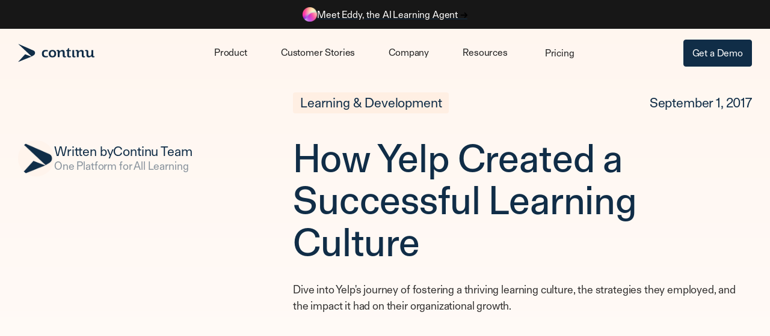

--- FILE ---
content_type: text/html
request_url: https://www.continu.com/blog/yelp-successful-learning-culture
body_size: 17010
content:
<!DOCTYPE html><!-- Last Published: Fri Jan 16 2026 15:29:11 GMT+0000 (Coordinated Universal Time) --><html data-wf-domain="www.continu.com" data-wf-page="66fc6231dd194bb3378f6037" data-wf-site="66d711155b8c32d7e1c463ae" lang="en" data-wf-collection="66fc6230dd194bb3378f600a" data-wf-item-slug="yelp-successful-learning-culture"><head><meta charset="utf-8"/><title>How Yelp Created a Successful Learning Culture | Continu</title><meta content="Strong companies understand that a culture of learning allows teams to create immense value. See how Yelp did just that." name="description"/><meta content="How Yelp Created a Successful Learning Culture | Continu" property="og:title"/><meta content="Strong companies understand that a culture of learning allows teams to create immense value. See how Yelp did just that." property="og:description"/><meta content="https://cdn.prod.website-files.com/66fc606fd2609c8e053610fd/6718e5d9bbb61a6cade8d0f3_5f88bbfa1d6b255f2ffa4b9f_Blog-Template.avif" property="og:image"/><meta content="How Yelp Created a Successful Learning Culture | Continu" property="twitter:title"/><meta content="Strong companies understand that a culture of learning allows teams to create immense value. See how Yelp did just that." property="twitter:description"/><meta content="https://cdn.prod.website-files.com/66fc606fd2609c8e053610fd/6718e5d9bbb61a6cade8d0f3_5f88bbfa1d6b255f2ffa4b9f_Blog-Template.avif" property="twitter:image"/><meta property="og:type" content="website"/><meta content="summary_large_image" name="twitter:card"/><meta content="width=device-width, initial-scale=1" name="viewport"/><link href="https://cdn.prod.website-files.com/66d711155b8c32d7e1c463ae/css/new-continu.webflow.shared.40d996946.min.css" rel="stylesheet" type="text/css" integrity="sha384-QNmWlGOMZ3jt4zoO8NGSxyRRWvUNfn03GUKPsW6VkTn4GHG4hkssh9O6n6yX89FL" crossorigin="anonymous"/><script type="text/javascript">!function(o,c){var n=c.documentElement,t=" w-mod-";n.className+=t+"js",("ontouchstart"in o||o.DocumentTouch&&c instanceof DocumentTouch)&&(n.className+=t+"touch")}(window,document);</script><link href="https://cdn.prod.website-files.com/66d711155b8c32d7e1c463ae/671a4b24914c225281bf83e6_favicon.png" rel="shortcut icon" type="image/x-icon"/><link href="https://cdn.prod.website-files.com/66d711155b8c32d7e1c463ae/671a4b6818b6f623492e691d_webclip.png" rel="apple-touch-icon"/><link href="https://www.continu.com/blog/yelp-successful-learning-culture" rel="canonical"/><style>
body {
    -moz-osx-font-smoothing: grayscale;
    -webkit-font-smoothing: antialiased;
}
  .post-rich-text-block .w-richtext ul li {
    margin-bottom: 8px;
  }
  #lightbox-mountpoint {
    z-index: 99999999 !important;
  }
</style>
<!-- Preconnect to Webflow's 3rd Party Scripts -->
<link rel="dns-prefetch" href="https://global-uploads.webflow.com">
<link rel="dns-prefetch" href="https://static.hsappstatic.net">
<link rel="preconnect" href="https://global-uploads.webflow.com" crossorigin>
<link rel="preconnect" href="https://static.hsappstatic.net" crossorigin>
<link rel="dns-prefetch" href="https://cdn.prod.website-files.com/66d711155b8c32d7e1c463ae/js/webflow.f20967f40.js">
<link rel="preconnect" href="https://cdn.prod.website-files.com/66d711155b8c32d7e1c463ae/js/webflow.f20967f40.js" crossorigin>
<link rel="dns-prefetch" href="https://cdn.prod.website-files.com/66d711155b8c32d7e1c463ae/js/webflow.schunk.510dabb2f53b11f6.js">
<link rel="preconnect" href="https://cdn.prod.website-files.com/66d711155b8c32d7e1c463ae/js/webflow.schunk.510dabb2f53b11f6.js" crossorigin>
<link rel="preload" href="https://cdn.prod.website-files.com/66d711155b8c32d7e1c463ae/66fb11b9cfbcddffd57caae9_FTAktual-Regular.otf" as="font" type="font/otf" crossorigin="anonymous">
<link rel="preload" href="https://cdn.prod.website-files.com/66d711155b8c32d7e1c463ae/66fb1195665aad618818ba6c_FTAktual-Book.otf" as="font" type="font/otf" crossorigin="anonymous">
<!-- Preloading Fonts and Stylesheet -->
<!-- Ahrefs Tracking Script --->
<script src="https://analytics.ahrefs.com/analytics.js" data-key="To1UEi+gnp/zCOhOQoCN5Q" async></script>
<!-- HubSpot Script -->
<script type="text/javascript" id="hs-script-loader" defer src="//js.hs-scripts.com/2543236.js"></script>
<!-- End of HubSpot Embed Code -->
<!-- Navattic Tracking Code -->
<script>void 0===window.navatticQueue&&(window.navatticQueue=[],window.navattic=new Proxy({},{get:function n(t,u,e){return function(){for(var n=arguments.length,t=Array(n),e=0;e<n;e++)t[e]=arguments[e];return navatticQueue.push({function:u,arguments:t})}}}));</script>
<script async src="https://js.navattic.com/sdk.js?key=pkey_cm34kf1wt00m2rs3b7jkqfhj6"></script>
<!-- End of Navattic Tracking Code -->

<!-- Google Tag Manager -->
<script>(function(w,d,s,l,i){w[l]=w[l]||[];w[l].push({'gtm.start':
new Date().getTime(),event:'gtm.js'});var f=d.getElementsByTagName(s)[0],
j=d.createElement(s),dl=l!='dataLayer'?'&l='+l:'';j.async=true;j.src=
'https://www.googletagmanager.com/gtm.js?id='+i+dl;f.parentNode.insertBefore(j,f);
})(window,document,'script','dataLayer','GTM-5HL9LFW');</script>
<!-- End Google Tag Manager --><meta property="og:url" content="https://www.continu.com/blog/yelp-successful-learning-culture" />
<!-- [Attributes by Finsweet] Table of Contents -->
<script defer src="https://cdn.jsdelivr.net/npm/@finsweet/attributes-toc@1/toc.js"></script>
<!-- Custom HubSpot Form Styling -->
<style>
  textarea,
  input.text,
  input[type="text"],
  input[type="button"],
  input[type="submit"],
  .input-checkbox {
    -webkit-appearance: none;
  }

  .hbspt-form {
    font-family: FT Aktual Regular, sans-serif;
    font-size: 16px;
    color: #102d47;
    letter-spacing: -0.01rem;
  }

  .hbspt-form label {
    display: block;
    margin-bottom: 8px;
    font-weight: 400;
    line-height: 19.2px;
  }

  .hbspt-form input.hs-input {
    height: 50px;
    border: 2px solid #102d4733;
    border-radius: 4px;
    background-color: #fff;
    width: 100% !important;
    padding: 10px 16px;
    margin-bottom: 18px;
    display: inline-block;
  }

  .form-columns-2 .field:first-child .input {
    margin-right: 16px !important;
    border: 0;
    background-color: transparent;
    width: 100% !important;
  }
  
  .hbspt-form fieldset.form-columns-1 .input {
  margin-right: 0px !important;
  }
  
  .hbspt-form fieldset {
  max-width: 100%;
  }
  
  .hbspt-form input::placeholder {
  color: #000;
  opacity: 0.5;
  }
  
  .hbspt-form textarea::placeholder {
  color: #000;
  opacity: 0.5;
  }
  
  .hbspt-form select::placeholder {
  color: #000;
  opacity: 0.5;
  }

  .hbspt-form .field .input {
    border: 0;
    height: auto;
    background-color: transparent;
    width: 100% !important;
    margin-right: 0 !important;
    display: inline-block;
    line-height: 1.5em;
  }

  .hbspt-form input:focus,
  .hbspt-form input:focus-visible {
    border: 2px solid #102d47;
  }

  .hbspt-form .hs-button {
    padding: 16px 32px;
    border-radius: 4px;
    border: 1px solid #102d47;
    background-color: #102D47;
    -webkit-transition: box-shadow 200ms ease;
    transition: box-shadow 200ms ease;
    color: #fff;
    font-size: 16px;
    line-height: 1rem;
    font-weight: 600;
    text-align: center;
    letter-spacing: 0.48px;
    width: 100%;
    -webkit-appearance: button;
    -webkit-border-radius: 4px;
    margin-top:8px;
    cursor: pointer;
    transition: color .3s,border-color .3s,background-color .3s;
  }

  .hbspt-form fieldset {
    max-width: 100%;
    margin-bottom: 18px;
  }

  .hs-error-msgs {
    color: red;
    margin-bottom: 8px;
    margin-top: 4px;
    font-size: 16px;
    list-style-type: none;
    padding-left: 0;
  }

  .hs-error-msgs li,
  .hs-error-msgs li label {
    margin-bottom: 0;
    color: red;
  }

  .hbspt-form label.hs-error-msg {
    font-size: 13px;
    font-weight: 300;
  }

  .hs-form-required {
    color: red;
  }
  
  .form-columns-2 .field:first-child .input {
    margin-right: 16px;
  }
  
  @media screen and (max-width: 400px) {
    .form-columns-2 .field:first-child .input {
      margin-right: 16px;
    }
  }

  .inputs-list {
    padding: 0;
    list-style-type: none;
  }

  .hbspt-form label.hs-form-checkbox-display {
    display: flex;
  }

  .hbspt-form label.hs-form-checkbox-display input.hs-input {
    width: 30px !important;
    height: auto;
    text-align: left;
  }

  .hbspt-form select {
    background: #fff;
    border: 2px solid #102d4733;
    border-radius: 4px;
    padding: 10px 16px;
    width: 100% !important;
    margin-bottom: 16px;
  }

  .hs-fieldtype-select .input {
    margin-right: 0 !important;
  }
  
  .input textarea {
    height: auto;
    min-height: 100px;
    border: 2px solid #102d4733;
    border-radius: 4px;
    background-color: #fff;
    font-size: 16px;
    width: 100% !important;
    padding: 10px 16px;
    max-height: 200px;
    margin-bottom: 18px;
    overflow: auto;
  }
  
</style><script src="https://cdn.prod.website-files.com/66d711155b8c32d7e1c463ae%2F6544eda5f000985a163a8687%2F68c14b05efe9f44c88f2bf91%2Ffinsweetcomponentsconfig-1.0.14.js" type="module" async="" siteId="66d711155b8c32d7e1c463ae" finsweet="components"></script></head><body><article><div data-animation="default" class="navbar_component banner w-nav" data-easing2="ease" fs-scrolldisable-element="smart-nav" data-easing="ease" data-collapse="medium" data-w-id="6dc73926-1102-a03e-30a6-bc5cbd262782" role="banner" data-duration="400"><section class="notification-bar mb-20"><div class="w-layout-blockcontainer container center-div middle w-container"><div class="w-layout-hflex notification-content"><img src="https://cdn.prod.website-files.com/66d711155b8c32d7e1c463ae/68c00d7b725ce0ebe5804a50_Frame%2042890%20(1).png" loading="lazy" alt="" class="eddy-orb small"/><a href="/ai-learning-agent" class="w-inline-block"><div class="notification-content-text">Meet Eddy, the AI Learning Agent <strong>→</strong></div></a></div></div></section><nav class="navbar_container padded"><a href="https://www.continu.com" class="navbar_logo-link w-nav-brand"><img src="https://cdn.prod.website-files.com/66d711155b8c32d7e1c463ae/672a65782946236efcb3db01_continu-logo-full-navy.svg" loading="lazy" alt="Continu logo with mark and text in navy blue." class="logo"/></a><nav role="navigation" class="navbar_menu w-nav-menu"><div class="navbar_menu-center"><div data-delay="300" data-hover="false" data-w-id="6dc73926-1102-a03e-30a6-bc5cbd262788" class="navbar_menu-dropdown w-dropdown"><div class="navbar_dropdown-toggle w-dropdown-toggle"><div>Product</div><img src="https://cdn.prod.website-files.com/66d711155b8c32d7e1c463ae/6720bdb9579a5815d0f1ec7c_Arrow%2010%20(6).svg" loading="lazy" alt="" class="mobile-nav-link-arrow"/><img src="https://cdn.prod.website-files.com/66d711155b8c32d7e1c463ae/6723cef787f99bdf5e20f07e_arrow-drop-down-fill.svg" loading="lazy" alt="" class="nav-arrow"/></div><nav class="navbar_dropdown-list product w-dropdown-list"><div class="navbar_container"><div class="navbar_dropdown-content"><div class="navbar_dropdown-content-right"><div class="navbar_dropdown-content-wrapper z-index-1"><div id="w-node-_6dc73926-1102-a03e-30a6-bc5cbd262791-bd262782" class="navbar_category-list-wrapper"><div class="navbar_category-list"><a href="/external-training" class="navbar_category-item w-inline-block"><div class="navbar_category-image-wrapper"><img sizes="100vw" srcset="https://cdn.prod.website-files.com/66d711155b8c32d7e1c463ae/671ac669a81ee8c4c5d10100_employees-p-500.avif 500w, https://cdn.prod.website-files.com/66d711155b8c32d7e1c463ae/671ac669a81ee8c4c5d10100_employees-p-800.avif 800w, https://cdn.prod.website-files.com/66d711155b8c32d7e1c463ae/671ac669a81ee8c4c5d10100_employees.avif 1556w" alt="" src="https://cdn.prod.website-files.com/66d711155b8c32d7e1c463ae/671ac669a81ee8c4c5d10100_employees.avif" loading="lazy" class="navbar_category-image"/></div><div class="navbar_large-item-content"><div class="margin-bottom margin-tiny"><p class="nav-category-card-title">For Customers</p></div><p class="text-size-small">Increase customer engagement by 32% compared to the legacy systems.</p></div></a><a href="/internal-training" class="navbar_category-item w-inline-block"><div class="navbar_category-image-wrapper"><img loading="lazy" src="https://cdn.prod.website-files.com/66d711155b8c32d7e1c463ae/671ac669666c893c6d66d6f4_partners.avif" alt="" class="navbar_category-image"/></div><div class="navbar_large-item-content"><div class="margin-bottom margin-tiny"><p class="nav-category-card-title">For Employees</p></div><p class="text-size-small">Build a thriving team with customizable employee training that works.</p></div></a></div></div></div><div class="navbar_dropdown-background-layer"></div></div><div class="product-dropdown-right-side"><div class="navbar_dropdown-content-left"><div class="mobile-submenu"><div class="accordion-item-2"><div data-w-id="1d8868de-2c81-679b-7be3-0c65e9d14244" class="accordion-item-trigger-2 mobile-footer"><div class="footer-faq-title">Solutions</div><div class="_25-arrow-icon"><img loading="lazy" src="https://cdn.prod.website-files.com/66d711155b8c32d7e1c463ae/6720c10333221872c9039311_down.svg" alt="arrow footer" class="plus-icon"/></div></div><div class="accordion-item-content"><div class="mobile-link-div"><div class="navbar5_dropdown-link-list"><a href="/solutions/customer-training" class="navbar_dropdown-link w-inline-block"><div class="navbar5_item-right"><div class="text-weight-semibold">Customer Training</div></div></a><a href="/solutions/partner-training" class="navbar_dropdown-link w-inline-block"><div class="navbar5_item-right"><div class="text-weight-semibold">Partner Training</div></div></a><a href="/solutions/employee-training" class="navbar_dropdown-link w-inline-block"><div class="navbar5_item-right"><div class="text-weight-semibold">Employee Training</div></div></a><a href="/solutions/compliance-training" class="navbar_dropdown-link w-inline-block"><div class="navbar5_item-right"><div class="text-weight-semibold">Compliance Training</div></div></a><a href="/solutions/employee-onboarding" class="navbar_dropdown-link w-inline-block"><div class="navbar5_item-right"><div class="text-weight-semibold">Employee Onboarding</div></div></a><a href="/solutions/sales-training" class="navbar_dropdown-link w-inline-block"><div class="navbar5_item-right"><div class="text-weight-semibold">Sales Training</div></div></a></div></div></div></div><div class="accordion-item-2"><div data-w-id="573503c1-60d4-7322-fd96-01b6edd5bdfc" class="accordion-item-trigger-2 mobile-footer"><div class="footer-faq-title">Features</div><div class="_25-arrow-icon"><img loading="lazy" src="https://cdn.prod.website-files.com/66d711155b8c32d7e1c463ae/6720c10333221872c9039311_down.svg" alt="arrow footer" class="plus-icon"/></div></div><div class="accordion-item-content"><div class="mobile-link-div"><div class="navbar5_dropdown-link-list"><a href="/features/explore" class="navbar_dropdown-link w-inline-block"><div class="navbar5_item-right"><div class="text-weight-semibold">Explore</div></div></a><a href="/features/extend" class="navbar_dropdown-link w-inline-block"><div class="navbar5_item-right"><div class="text-weight-semibold">Extend</div></div></a><a href="/features/ecommerce" class="navbar_dropdown-link w-inline-block"><div class="navbar5_item-right"><div class="text-weight-semibold">E-commerce</div></div></a><a href="/features/ai" class="navbar_dropdown-link w-inline-block"><div class="navbar5_item-right"><div class="text-weight-semibold">Continu AI</div></div></a><a href="/features/smart-segmentation" class="navbar_dropdown-link w-inline-block"><div class="navbar5_item-right"><div class="text-weight-semibold">Smart Segmentation</div></div></a><a href="/features/assignments" class="navbar_dropdown-link w-inline-block"><div class="navbar5_item-right"><div class="text-weight-semibold">Assignments</div></div></a><a href="/features/content-authoring" class="navbar_dropdown-link w-inline-block"><div class="navbar5_item-right"><div class="text-weight-semibold">Content Authoring</div></div></a><a href="/features/insights" class="navbar_dropdown-link w-inline-block"><div class="navbar5_item-right"><div class="text-weight-semibold">Continu Insights</div></div></a><a href="/ai-learning-agent" class="navbar_dropdown-link w-inline-block"><div class="navbar5_item-right"><div class="text-weight-semibold">AI Learning Agent</div></div></a></div></div></div></div><div class="accordion-item-2"><div data-w-id="ff68fbe6-b378-41d3-adbd-9c5bdc1db9b5" class="accordion-item-trigger-2 mobile-footer"><div class="footer-faq-title">Industries</div><div class="_25-arrow-icon"><img loading="lazy" src="https://cdn.prod.website-files.com/66d711155b8c32d7e1c463ae/6720c10333221872c9039311_down.svg" alt="arrow footer" class="plus-icon"/></div></div><div class="accordion-item-content"><div class="mobile-link-div"><div class="navbar5_dropdown-link-list"><a href="/industries/financial-services" class="navbar_dropdown-link w-inline-block"><div class="navbar5_item-right"><div class="text-weight-semibold">Financial Services</div></div></a><a href="/industries/saas" class="navbar_dropdown-link w-inline-block"><div class="navbar5_item-right"><div class="text-weight-semibold">Software</div></div></a><a href="/industries/healthcare" class="navbar_dropdown-link w-inline-block"><div class="navbar5_item-right"><div class="text-weight-semibold">Healthcare</div></div></a><a href="/industries/manufacturing" class="navbar_dropdown-link w-inline-block"><div class="navbar5_item-right"><div class="text-weight-semibold">Manufacturing</div></div></a><a href="/industries/hospitality" class="navbar_dropdown-link w-inline-block"><div class="navbar5_item-right"><div class="text-weight-semibold">Hospitality</div></div></a><a href="/industries/dental" class="navbar_dropdown-link w-inline-block"><div class="navbar5_item-right"><div class="text-weight-semibold">Dental</div></div></a></div></div></div></div></div><div class="navbar_dropdown-column desktop"><div class="nav-column-header-div"><p class="nav-column-header">Solutions</p></div><div class="navbar5_dropdown-link-list"><a href="/solutions/customer-training" class="navbar_dropdown-link w-inline-block"><div class="navbar5_item-right"><div class="text-weight-semibold">Customer Training</div></div></a><a href="/solutions/partner-training" class="navbar_dropdown-link w-inline-block"><div class="navbar5_item-right"><div class="text-weight-semibold">Partner Training</div></div></a><a href="/solutions/employee-training" class="navbar_dropdown-link w-inline-block"><div class="navbar5_item-right"><div class="text-weight-semibold">Employee Training</div></div></a><a href="/solutions/compliance-training" class="navbar_dropdown-link w-inline-block"><div class="navbar5_item-right"><div class="text-weight-semibold">Compliance Training</div></div></a><a href="/solutions/employee-onboarding" class="navbar_dropdown-link w-inline-block"><div class="navbar5_item-right"><div class="text-weight-semibold">Employee Onboarding</div></div></a><a href="/solutions/sales-training" class="navbar_dropdown-link w-inline-block"><div class="navbar5_item-right"><div class="text-weight-semibold">Sales Training</div></div></a></div></div><div class="navbar_dropdown-column desktop"><div class="nav-column-header-div"><p class="nav-column-header">Features</p></div><div class="navbar5_dropdown-link-list"><a href="/features/explore" class="navbar_dropdown-link w-inline-block"><div class="navbar5_item-right"><div class="text-weight-semibold">Explore</div></div></a><a href="/features/extend" class="navbar_dropdown-link w-inline-block"><div class="navbar5_item-right"><div class="text-weight-semibold">Extend</div></div></a><a href="/features/ecommerce" class="navbar_dropdown-link w-inline-block"><div class="navbar5_item-right"><div class="text-weight-semibold">E-commerce</div></div></a><a href="/features/ai" class="navbar_dropdown-link w-inline-block"><div class="navbar5_item-right"><div class="text-weight-semibold">Continu AI</div></div></a><a href="/features/smart-segmentation" class="navbar_dropdown-link w-inline-block"><div class="navbar5_item-right"><div class="text-weight-semibold">Smart Segmentation</div></div></a><a href="/features/assignments" class="navbar_dropdown-link w-inline-block"><div class="navbar5_item-right"><div class="text-weight-semibold">Assignments</div></div></a><a href="/features/content-authoring" class="navbar_dropdown-link w-inline-block"><div class="navbar5_item-right"><div class="text-weight-semibold">Content Authoring</div></div></a><a href="/features/insights" class="navbar_dropdown-link w-inline-block"><div class="navbar5_item-right"><div class="text-weight-semibold">Continu Insights</div></div></a><a href="/ai-learning-agent" class="navbar_dropdown-link w-inline-block"><div class="navbar5_item-right"><div class="text-weight-semibold">AI Learning Agent</div></div></a></div></div><div class="navbar_dropdown-column desktop"><div class="nav-column-header-div"><p class="nav-column-header">Industries</p></div><div class="navbar5_dropdown-link-list"><a href="/industries/financial-services" class="navbar_dropdown-link w-inline-block"><div class="navbar5_item-right"><div class="text-weight-semibold">Financial Services</div></div></a><a href="/industries/saas" class="navbar_dropdown-link w-inline-block"><div class="navbar5_item-right"><div class="text-weight-semibold">Software</div></div></a><a href="/industries/healthcare" class="navbar_dropdown-link w-inline-block"><div class="navbar5_item-right"><div class="text-weight-semibold">Healthcare</div></div></a><a href="/industries/manufacturing" class="navbar_dropdown-link w-inline-block"><div class="navbar5_item-right"><div class="text-weight-semibold">Manufacturing</div></div></a><a href="/industries/hospitality" class="navbar_dropdown-link w-inline-block"><div class="navbar5_item-right"><div class="text-weight-semibold">Hospitality</div></div></a><a href="/industries/dental" class="navbar_dropdown-link w-inline-block"><div class="navbar5_item-right"><div class="text-weight-semibold">Dental</div></div></a></div></div><div class="div-block-39"><div class="nav-card gold nav"><p class="nav-card-title">See Continu in action</p><p><strong>Explore our product to see how Continu connects learning to measurable business outcomes.<br/></strong></p><div class="nav-botttom-button-div"><a href="/explore" class="button ghost w-button">Take the Tour</a></div></div></div></div><div class="nav-bottom-banner"><div class="text-button-wrapper small"><a href="/product" class="text-button xsmall">View the product overview</a><img src="https://cdn.prod.website-files.com/66d711155b8c32d7e1c463ae/66d8418d5a34da6ad170f4ee_Arrow%2010%20(2).svg" loading="lazy" alt="right arrow"/></div><div class="text-button-wrapper small"><a href="/integrations" class="text-button xsmall">See which tools we integrate with</a><img src="https://cdn.prod.website-files.com/66d711155b8c32d7e1c463ae/66d8418d5a34da6ad170f4ee_Arrow%2010%20(2).svg" loading="lazy" alt="right arrow"/></div></div></div></div></div></nav></div><div data-delay="300" data-hover="false" data-w-id="6dc73926-1102-a03e-30a6-bc5cbd262819" class="navbar_menu-dropdown w-dropdown"><div class="navbar_dropdown-toggle w-dropdown-toggle"><div>Customer Stories</div><img src="https://cdn.prod.website-files.com/66d711155b8c32d7e1c463ae/6723cef787f99bdf5e20f07e_arrow-drop-down-fill.svg" loading="lazy" alt="" class="nav-arrow"/><img src="https://cdn.prod.website-files.com/66d711155b8c32d7e1c463ae/6720bdb9579a5815d0f1ec7c_Arrow%2010%20(6).svg" loading="lazy" alt="" class="mobile-nav-link-arrow"/></div><nav class="navbar_dropdown-list w-dropdown-list"><div class="navbar_container"><div class="navbar_dropdown-content add-padding"><div class="w-layout-grid nav-customer-stories-grid case-stodies"><div><a href="/case-studies/how-instacart-uses-continu" class="nav-card green nav w-inline-block"><div><img src="https://cdn.prod.website-files.com/66d711155b8c32d7e1c463ae/67193ce46ec536ced824f9ec_instacart-logo.svg" loading="lazy" width="99" alt="" class="nav-customer-card-logos"/><div class="_20px-divider"></div><p class="nav-customer-stories-card-title">How Instacart Uses Continu as its One-Stop Shop for all Learning<br/></p><div class="_56px-divider"></div></div><div class="div-block-44"><p class="text-block">82%</p><p class="navbar-case-study-card-metric">Completion rate</p></div></a></div><a href="/case-studies/how-sofi-achieved-near-perfect-completion-rates-with-continu" class="nav-card yellow nav-blog-post-content-wraper nav w-inline-block"><div><img src="https://cdn.prod.website-files.com/66d711155b8c32d7e1c463ae/67be2a1399fbceec5da5fa8c_SoFi_logo.svg" loading="lazy" width="Auto" alt="SoFi logo primary" class="nav-customer-card-logos"/><div class="_20px-divider"></div><p class="nav-customer-stories-card-title">How SoFi Achieved a 94% Completion Rate Using Actionable Learning Data<br/></p><div class="_56px-divider"></div></div><div class="div-block-45"><p class="text-block">285</p><p class="navbar-case-study-card-metric">Data analyst hours saved</p></div></a><a href="/case-studies/how-gopro-scaled-global-customer-and-partner-training" class="nav-card blue w-inline-block"><div><img src="https://cdn.prod.website-files.com/66d711155b8c32d7e1c463ae/67be2a1303c5a520d483cb00_gopro-logo.svg" loading="lazy" width="Auto" height="Auto" alt="GoPro logo primary" class="nav-customer-card-logos"/><div class="_20px-divider"></div><p class="nav-customer-stories-card-title">How GoPro Scaled Global Customer and Partner Training with Continu<br/></p><div class="_56px-divider"></div></div><div class="div-block-45"><p class="text-block">$1M</p><p class="navbar-case-study-card-metric">Annual productivity savings</p></div></a><div class="navbar_dropdown-column"><div class="nav-column-header-div"><p class="nav-column-header">More Success Stories</p></div><div class="navbar5_dropdown-link-list"><a href="/case-studies/how-tkww-drove-engagement-with-continu" class="navbar_dropdown-link w-inline-block"><div class="navbar5_item-right"><div class="text-weight-semibold">The Knot Worldwide</div></div></a><a href="/case-studies/addepar" class="navbar_dropdown-link w-inline-block"><div class="navbar5_item-right"><div class="text-weight-semibold">Addepar</div></div></a><a href="/case-studies/slack" class="navbar_dropdown-link w-inline-block"><div class="navbar5_item-right"><div class="text-weight-semibold">Slack</div></div></a><a href="/case-studies/pdmi" class="navbar_dropdown-link w-inline-block"><div class="navbar5_item-right"><div class="text-weight-semibold">PDMI</div></div></a><a href="/case-studies/continu-first-factory" class="navbar_dropdown-link w-inline-block"><div class="navbar5_item-right"><div class="text-weight-semibold">First Factory</div></div></a><a href="/case-studies/gaia-dubai" class="navbar_dropdown-link w-inline-block"><div class="navbar5_item-right"><div class="text-weight-semibold">Gaia Dubai</div></div></a><a href="/case-studies/tegus" class="navbar_dropdown-link w-inline-block"><div class="navbar5_item-right"><div class="text-weight-semibold">Tegus</div></div></a><a href="/case-studies/upwork" class="navbar_dropdown-link w-inline-block"><div class="navbar5_item-right"><div class="text-weight-semibold">Upwork</div></div></a></div><div class="text-button-wrapper small nav"><a href="/customers" class="text-button xsmall">See all Customer Stories</a><img src="https://cdn.prod.website-files.com/66d711155b8c32d7e1c463ae/66d8418d5a34da6ad170f4ee_Arrow%2010%20(2).svg" loading="lazy" alt="right arrow"/></div></div></div></div></div></nav></div><div data-delay="300" data-hover="false" data-w-id="06d4bcf3-df16-8de5-6178-296b5621131d" class="navbar_menu-dropdown w-dropdown"><div class="navbar_dropdown-toggle w-dropdown-toggle"><div>Company</div><img src="https://cdn.prod.website-files.com/66d711155b8c32d7e1c463ae/6723cef787f99bdf5e20f07e_arrow-drop-down-fill.svg" loading="lazy" alt="" class="nav-arrow"/><img src="https://cdn.prod.website-files.com/66d711155b8c32d7e1c463ae/6720bdb9579a5815d0f1ec7c_Arrow%2010%20(6).svg" loading="lazy" alt="" class="mobile-nav-link-arrow"/></div><nav class="navbar_dropdown-list w-dropdown-list"><div class="navbar_container"><div class="navbar_dropdown-content add-padding"><div class="w-layout-grid nav-customer-stories-grid"><div><a href="https://www.g2.com/products/continu/reviews" target="_blank" class="nav-card green v-flex nav w-inline-block"><div class="top-card-text-wraper add-35px-bottom-margi"><img src="https://cdn.prod.website-files.com/66d711155b8c32d7e1c463ae/671bd1dcb79bf87b3b74cc4a_Group%20368.svg" loading="lazy" alt="Continu G2 rating stars"/><img src="https://cdn.prod.website-files.com/66d711155b8c32d7e1c463ae/671bd2046391c859dc3c14f5_reversed-g2%402x%201.avif" loading="lazy" width="30" alt="G2 logo small"/></div><div><p class="_22px-nav-card-title">Great way to house all your company training and easily follow up!!</p></div><div class="bottom-card-text-wraper"><p class="text-size-small no-bottom-margin">Operations Manager</p></div></a></div><a href="/customer-success" class="nav-card yellow v-flex _22px-nav-card-title w-inline-block"><div><p class="top-card-text">Customer Success</p><div class="_10px-divider"></div><p class="nav-card-title-28px">Your personal LMS support team</p></div><div class="bottom-card-text-wraper"><div class="button nav-card-button ghost"><div>Learn More</div></div></div></a><a href="/why-continu" class="nav-card v-flex nav hover-blue w-inline-block"><div><p class="top-card-text">Why Choose Continu?</p><div class="_10px-divider"></div><div class="nav-card-title-28px">5 reasons why Continu is the better LMS</div><div class="_56px-divider"></div></div><div class="bottom-card-text-wraper"><div class="button ghost"><div>See For Yourself</div></div></div></a><div class="navbar_dropdown-column"><div class="nav-column-header-div"><p class="nav-column-header">More</p></div><div class="navbar5_dropdown-link-list"><a href="/about" class="navbar_dropdown-link w-inline-block"><div class="navbar5_item-right"><div class="text-weight-semibold">About Us</div></div></a><a href="/careers" class="navbar_dropdown-link w-inline-block"><div class="navbar5_item-right"><div class="text-weight-semibold">Careers</div></div></a></div><div class="text-button-wrapper small nav"><a href="/contact" class="text-button xsmall">Contact Us</a><img src="https://cdn.prod.website-files.com/66d711155b8c32d7e1c463ae/66d8418d5a34da6ad170f4ee_Arrow%2010%20(2).svg" loading="lazy" alt="right arrow"/></div></div></div></div></div></nav></div><div data-delay="300" data-hover="false" data-w-id="fdb63b83-65e5-a871-a8f7-b8f97519f49f" class="navbar_menu-dropdown w-dropdown"><div class="navbar_dropdown-toggle w-dropdown-toggle"><div>Resources</div><img src="https://cdn.prod.website-files.com/66d711155b8c32d7e1c463ae/6723cef787f99bdf5e20f07e_arrow-drop-down-fill.svg" loading="lazy" alt="" class="nav-arrow"/><img src="https://cdn.prod.website-files.com/66d711155b8c32d7e1c463ae/6720bdb9579a5815d0f1ec7c_Arrow%2010%20(6).svg" loading="lazy" alt="" class="mobile-nav-link-arrow"/></div><nav class="navbar_dropdown-list w-dropdown-list"><div class="navbar_container"><div class="navbar_dropdown-content add-padding"><div class="w-layout-grid nav-customer-stories-grid resources"><a data-w-id="e5dfc14f-21f8-16cc-6cde-a8256d45bf04" href="/software/best-learning-management-system" class="featured-resources-card-1 nav-card peach w-inline-block"><div class="resource-categopry-pill reddish"><p class="paragraph nav-pill">Software</p></div><p class="_22px-nav-card-title">The 25 best LMS options for businesses</p><div class="_64px-divider"></div><div class="auto-bottom-div"><p class="text-size-small no-bottom-margin">Our advisory team compiled a list of the best LMS for 2025<br/></p><div class="text-button-wrapper top-margin-24px"><div class="text-button xsmall">Learn more</div><img src="https://cdn.prod.website-files.com/66d711155b8c32d7e1c463ae/66d840c21e1ef6038cd12698_Arrow%2010.svg" loading="lazy" alt="right arrow" class="text-link-arrow small"/></div></div></a><a data-w-id="44b798cd-40f4-78be-d5f8-f3a7fd25e76f" href="/compare" class="featured-resources-card-1 nav-card blue w-inline-block"><div class="resource-categopry-pill light-blue"><p class="paragraph nav-pill">Compare</p></div><p class="_22px-nav-card-title">Continu vs other LMS platforms</p><div class="_64px-divider"></div><div class="auto-bottom-div"><p class="text-size-small no-bottom-margin">Deciding between Continu and another LMS? See why we win.</p><div class="text-button-wrapper top-margin-24px"><div class="text-button xsmall">Learn more</div><img src="https://cdn.prod.website-files.com/66d711155b8c32d7e1c463ae/66d840c21e1ef6038cd12698_Arrow%2010.svg" loading="lazy" alt="right arrow" class="text-link-arrow small"/></div></div></a><a data-w-id="e5dfc14f-21f8-16cc-6cde-a8256d45bf12" href="/tools" class="featured-resources-card-1 nav-card w-inline-block"><div class="resource-categopry-pill"><p class="paragraph nav-pill">Tools &amp; Calculators</p></div><p class="_22px-nav-card-title">How much time and budget could you can save with Continu?</p><div class="_64px-divider mobile-menu"></div><div class="auto-bottom-div"><p class="text-size-small no-bottom-margin">Use our calculators to see the impact Continu has on L&amp;D</p><div class="text-button-wrapper top-margin-24px"><div class="text-button xsmall">Learn more</div><img src="https://cdn.prod.website-files.com/66d711155b8c32d7e1c463ae/66d840c21e1ef6038cd12698_Arrow%2010.svg" loading="lazy" alt="right arrow" class="text-link-arrow small"/></div></div></a><div class="navbar_dropdown-column"><div class="nav-column-header-div"><p class="nav-column-header">Resources</p></div><div class="navbar5_dropdown-link-list"><a href="/blog" class="navbar_dropdown-link w-inline-block"><div class="navbar5_item-right"><div class="text-weight-semibold">Blog</div></div></a><a href="/downloads" class="navbar_dropdown-link w-inline-block"><div class="navbar5_item-right"><div class="text-weight-semibold">Downloads</div></div></a><a href="/webinars" class="navbar_dropdown-link w-inline-block"><div class="navbar5_item-right"><div class="text-weight-semibold">Webinars</div></div></a><a href="/elearning-glossary" class="navbar_dropdown-link w-inline-block"><div class="navbar5_item-right"><div class="text-weight-semibold">eLearning Glossary</div></div></a><a href="/software" class="navbar_dropdown-link w-inline-block"><div class="navbar5_item-right"><div class="text-weight-semibold">Software Listicles</div></div></a><a href="/alternatives" class="navbar_dropdown-link w-inline-block"><div class="navbar5_item-right"><div class="text-weight-semibold">Alternatives</div></div></a><a href="/compare" class="navbar_dropdown-link w-inline-block"><div class="navbar5_item-right"><div class="text-weight-semibold">Compare</div></div></a><a href="/research" class="navbar_dropdown-link w-inline-block"><div class="navbar5_item-right"><div class="text-weight-semibold">Research</div></div></a></div><div class="_32px-divder"></div><div class="nav-column-header-div"><p class="nav-column-header">Support</p></div><div class="navbar5_dropdown-link-list"><a href="https://help.continu.com/hc/en-us" target="_blank" class="navbar_dropdown-link w-inline-block"><div class="navbar5_item-right"><div class="text-weight-semibold">Help Center</div></div></a></div></div></div></div></div></nav></div><div data-w-id="3e7c307d-6954-09f2-c45d-286f8e97087c" class="nav-link-wraper"><a href="/pricing" class="navbar_link w-nav-link">Pricing</a><img src="https://cdn.prod.website-files.com/66d711155b8c32d7e1c463ae/6720bdb9579a5815d0f1ec7c_Arrow%2010%20(6).svg" loading="lazy" alt="" class="mobile-nav-link-arrow"/></div></div></nav><div class="navbar_menu-right"><a href="/demo" class="button navbar w-button">Get a Demo</a></div><div class="navbar_menu-button w-nav-button"><div class="menu-icon"></div></div></nav></div><section class="section post-hero"><div class="w-layout-blockcontainer container w-container"><div class="w-layout-grid post-title-grid"><div class="post-top-siidebar"><div class="post-autor-main-wrap"><img src="https://cdn.prod.website-files.com/66fc606fd2609c8e053610fd/677e99414b308ae2bef1f84c_continu-profile-picture.png" loading="lazy" width="59" alt="" class="post-author-image"/><div class="post-auther-wrap"><div class="post-author-name-wraper"><div>Written by</div><div>Continu Team</div></div><div class="post-auther-title">One Platform for All Learning</div></div></div></div><nav class="post-main-wrap"><div class="post-page-meta-wrap"><div class="post-category-pill">Learning &amp; Development</div><div>September 1, 2017</div></div><h1 class="post-title">How Yelp Created a Successful Learning Culture</h1><div class="post-sub-title w-richtext"><p>Dive into Yelp&#x27;s journey of fostering a thriving learning culture, the strategies they employed, and the impact it had on their organizational growth.</p></div></nav></div><figure class="post-main-image-div"><img src="https://cdn.prod.website-files.com/66fc606fd2609c8e053610fd/6718e5d9bbb61a6cade8d0f3_5f88bbfa1d6b255f2ffa4b9f_Blog-Template.avif" loading="eager" width="Auto" alt="" class="post-main-image"/></figure></div></section><section class="section post-content"><div class="w-layout-blockcontainer container w-container"><div class="share-wraper mobile"><div class="share">Share</div><div class="post-social-wraper"><a r-share-facebook="1" href="#" target="_blank" class="post-social-link-block w-inline-block"><img src="https://cdn.prod.website-files.com/66d711155b8c32d7e1c463ae/66f13b922e99e246e825939b_facebook-f.svg" loading="lazy" alt=""/></a><a r-share-linkedIn="1" href="#" class="post-social-link-block w-inline-block"><img src="https://cdn.prod.website-files.com/66d711155b8c32d7e1c463ae/66f13b92b21e0a850c199ee3_linkedin.svg" loading="lazy" alt=""/></a><a r-share-twitter="1" href="#" class="post-social-link-block w-inline-block"><img src="https://cdn.prod.website-files.com/66d711155b8c32d7e1c463ae/66f13b92fb566bba7fb44c55_x-twitter%201.svg" loading="lazy" alt=""/></a></div></div><div class="w-layout-grid blog-content-grid"><aside class="post-sidebar"><div class="post-sidebar-content"><div class="share-wraper desktop"><div class="post-social-wraper"><a r-share-facebook="1" href="#" target="_blank" class="post-social-link-block w-inline-block"><img src="https://cdn.prod.website-files.com/66d711155b8c32d7e1c463ae/66f13b922e99e246e825939b_facebook-f.svg" loading="lazy" alt=""/></a><a r-share-linkedIn="1" href="#" target="_blank" class="post-social-link-block w-inline-block"><img src="https://cdn.prod.website-files.com/66d711155b8c32d7e1c463ae/66f13b92b21e0a850c199ee3_linkedin.svg" loading="lazy" alt=""/></a><a r-share-twitter="1" href="#" target="_blank" class="post-social-link-block w-inline-block"><img src="https://cdn.prod.website-files.com/66d711155b8c32d7e1c463ae/66f13b92fb566bba7fb44c55_x-twitter%201.svg" loading="lazy" alt=""/></a></div></div><div class="post-table-of-contents"><div class="post-table-of-content-list"><div data-w-id="50997710-4fa4-7ba2-e723-26a6b180c004" class="div-block-26"><div data-w-id="a0e81556-144a-1ea1-c056-4c9781de655a" class="blog-table-of--content-title-wraper"><div class="table-of-contents-title">Table of Contents</div><img src="https://cdn.prod.website-files.com/66d711155b8c32d7e1c463ae/674dc6eb1f1a9c7614aab8bf_arrow-up-s-line.svg" loading="lazy" alt="" class="table-arrow"/></div></div><div class="fs-toc_link-wrapper"><div class="table-of-content-list-item"><a href="#" class="table-oc-content-link-item w-inline-block"><div fs-toc-element="link">ToC Example H2</div></a></div><div class="table-of-content-list-item"><a href="#" class="table-oc-content-link-item w-inline-block"><div fs-toc-element="link-2">ToC Example H2</div></a></div></div></div></div><div class="w-layout-vflex blog-sidebar-card"><div class="w-layout-vflex blog-sidebar-card-content"><p class="blog-sidebar-card-heading">See Continu in action</p><p class="blog-sidebar-card-text">Explore our product to see how Continu connects learning to measurable business outcomes.</p><a href="/explore" class="button reverse smaller w-button">Take the Tour</a></div><div class="blog-sidebar-card-image-wrapper"><img src="https://cdn.prod.website-files.com/66d711155b8c32d7e1c463ae/68cd92077867fa0cb4087ba7_continu-explore-dashboard-mockup-simplified.svg" loading="lazy" alt="Simplified mockup of the Continu Explore dashboard." class="blog-sidebar-card-image"/></div></div></div></aside><div class="post-content"><main class="post-content-wrap"><div class="post-rich-text-block w-richtext"><p>Strong companies understand that a <a href="/blog/cultivate-a-culture-of-learning"><strong>culture of learning</strong></a> allows teams to create immense value with the adoption and sharing of new knowledge and ideas.</p><p>A strong learning culture can also have an enormous impact on the bottom line: According to <a href="https://www.inc.com/don-charlton/this-invisible-problem-is-costing-employers-500-billion-per-year.html" target="_blank">The Engagement Institute</a>, disengaged employees cost organizations between $450 and $550 billion annually.</p><p>What exactly makes a strong learning culture? Top-performing companies leverage learning in their own workplaces in a variety of ways, and often the strongest find new ways to crowdsource tactics from individual employees while also incorporating a “lead by example” model from the top down.“</p></div><div fs-toc-offsettop="120px" fs-toc-element="contents" class="post-rich-text-block _1 w-richtext"><p>A learning culture gets set from the top, leaders set the tone,” says James Balagot, who leads learning initiatives at Yelp. “Are they biased towards learning? Are they reading, learning, or attending workshops? Do they believe in this concept that every day is a school day? Are they finding opportunities to enhance themselves?”</p><blockquote>&quot;A learning culture gets set from the top, leaders set the tone&quot; - James Balagot, Yelp</blockquote><p>Companies like Yelp that invest in learning tend to stand out in the way that they value personal growth. For Balagot, the question; “How can we make sure every day is a school day?” is one that he asks consistently. At Yelp, Balagot and others are tasked with conceptualizing and leading “programs that go across all departments…where we invest in our managers and make sure they are paying it forward to their employees. We are always seeking ways to further develop our managers so they can become better coaches and guide the careers of their teams. The expectation is someday employees will be able to do it for themselves,” he says.</p><h2>“One size fits one”</h2><p>To best accommodate how personal learning can be for employees, it’s best to let individualism rise to the top and drive efforts, rather than trying to formalize or over-process a learning experience. At Yelp, Balagot points to two departments for examples of this approach: engineering and sales.“On the engineering team, they have a learning lunch every Friday,” says Balagot. “What better way to bring people together, than through food? They usually have a guest speaker – typically an internal guest. Some of the topics may be surprising. I&#x27;ve seen everything from the art of shaving, to using machine learning in your project... all the way to having a guest professor come in and talk about the value of sleep. Other times, it&#x27;s a deep dive into one of our newest departments that engineers are curious about like Yelp Wifi.” This approach, Balagot points out, is so valuable because it comes from the people. “It’s something that they are passionate about – it draws a full crowd every time. It’s stronger than bringing in someone from the outside every time.”</p><figure style="max-width:600pxpx" class="w-richtext-align-fullwidth w-richtext-figure-type-image"><div><img src="https://cdn.prod.website-files.com/66fc606fd2609c8e053610fd/6744d8db08881ead3ca7e464_6718e5d8bbb61a6cade8d0a8_5f88bbfa1d6b2540d4fa499b_6a00d83452b44469e201b8d0d50685970c-800wi-1.jpeg" alt="" loading="lazy"/></div></figure><p>‍</p><p>On Yelp’s sales team (the largest department in the company), Balagot notes that the formalization of learning has served them well. “We hire a lot of people on a monthly basis that has the entry-level experience, so we’re always asking: ‘how do we groom them, support them as they’re ramping up?’” he says. “There’s a Yelp sales certification program…so employees are recognized as they complete different modules. It gives them a track to follow, and it’s extremely specific to that organization.”</p><h2>Organization-wide learning</h2><p>Individualization of learning is critical, but so is an element of horizontal learning that applies to company culture at large. At Yelp HQ, for example, a group of engineers created Yelp Beans, an opt-in offering that pairs employees for a cup of coffee.Yelp Beans affords each employee the opportunity to learn from someone new, gain a new perspective from a different team within the company, and simply the chance to connect with a new person without adhering to an expected outcome. In addition, Yelp offers a “leaders who teach” concept. “Our leadership team is always paying it forward — if they’re passionate about something, they will lead a topical discussion,” says Balagot. “We started to invite leaders from outside the organization as well, who we call our ‘Yelp Extended Faculty.’ While our own leaders are the core of who is teaching sessions, outside leaders from Stanford or Berkeley or other companies bring a lot of value into the organization when they lead sessions that resonate with our management and leadership teams. Learning initiatives are inspired by our people.”</p><blockquote>&quot;Learning initiatives are inspired by our people.” - James Balagot, Yelp</blockquote><p>Balagot also points to the success of company hackathons. “We have a strong history of hackathons. We&#x27;ve been doing them quarterly and have over 20 under our belt,” he says. “We dedicate two days where engineers can form groups, propose topics, and work on whatever they want. The opportunity to propose a topic, work with new people…there are a lot of hidden benefits that aren&#x27;t obvious. Learning to play well with others, inspire a group of peers, push beyond barriers, etc.”</p><figure style="max-width:600pxpx" class="w-richtext-align-fullwidth w-richtext-figure-type-image"><div><img src="https://cdn.prod.website-files.com/66fc606fd2609c8e053610fd/6744d8db08881ead3ca7e472_6718e5d9bbb61a6cade8d0b9_5f88bbfa1d6b2527a6fa499d_6a00d83452b44469e201b8d0d50611970c-800wi-1.jpeg" alt="" loading="lazy"/></div></figure></div><div class="ebook-cta-container"><div class="w-layout-hflex ebook-cta-content-wrapper"><div class="ebook-cta-image-wrapper"><img src="https://cdn.prod.website-files.com/66fc606fd2609c8e053610fd/67351761924cfe3c18a00b06_customer-training-strategies-ebook-cover.png" loading="lazy" width="400" alt="" sizes="(max-width: 479px) 100vw, 400px" srcset="https://cdn.prod.website-files.com/66fc606fd2609c8e053610fd/67351761924cfe3c18a00b06_customer-training-strategies-ebook-cover-p-500.png 500w, https://cdn.prod.website-files.com/66fc606fd2609c8e053610fd/67351761924cfe3c18a00b06_customer-training-strategies-ebook-cover.png 800w" class="ebook-cta-image"/></div><div class="ebook-cta-copy-wrapper"><p class="ebook-cta-headline">Training that Grows Revenue: From Product Adoption to Profit</p><div class="_16px-divider"></div><p class="ebook-cta-subtext">Sixteen smart strategies to ensure success in external training, boosting learning and performance outcomes.</p><div class="_32px-divder"></div><a href="https://www.continu.com/ebook/customer-training-strategies" class="ebook-cta-button w-button">Download Free Copy</a></div></div></div><div fs-toc-offsettop="120px" fs-toc-element="contents-2" class="post-rich-text-block _2 w-richtext"><h2>How a learning culture retains top talent</h2><p>Top hires are typically drawn in by strong cultures — and for many companies (if not all), that means having a successful learning aspect that is relevant for all employees. “People come to Yelp for a few key reasons. One is the career and development opportunities,” says Balagot. “We know that new hires are coming in with the expectation of growing and being challenged. We strive to create an environment and learning opportunities to make that happen so that employees will look back at their experience and be proud of how far they&#x27;ve come.”</p><blockquote>“Managers know the needs of their employees better than anyone.&quot; - James Balagot, Yelp</blockquote><h2>Key Takeaways</h2><ul role="list"> 	<li>Invest in managers so they can ‘pay it forward: “Managers know the needs of their employees better than anyone,” says Balagot.</li><li>Hire people who want to grow: “We hire people into stretch roles, roles that will challenge them daily. This will give them the best opportunity to accelerate their development,” says Balagot. “You want people who invest in themselves.”</li><li>Focus on the individual: “Learning is rooted in the individual, in the department – and that helps things iterate a lot quicker,” says Balagot.</li><li>Learning starts on day 1: “Learning culture starts on day one, and over time you have to change the platforms and process as you grow and scale,” says Balagot.</li></ul><figure style="max-width:1024pxpx" class="w-richtext-align-fullwidth w-richtext-figure-type-image"><div><img src="https://cdn.prod.website-files.com/66fc606fd2609c8e053610fd/6744d8db08881ead3ca7e46c_6718e5d9bbb61a6cade8d0b1_5f88bbfa1d6b2557b8fa499c_James-Yelp.png" alt="" loading="lazy"/></div></figure></div><div class="post-banner"><img src="https://cdn.prod.website-files.com/66d711155b8c32d7e1c463ae/66f13956ad572cd34b520f4b_Rectangle%2090%20(3).avif" loading="lazy" width="301" alt="" class="post-banner-image"/><div class="postbanner-content-div"><div class="eyebrow">Ready to get started?</div><div class="title cta-card-title">Schedule a demo to see how a modern LMS can amplify learning.</div><div class="_56px-divider"></div><a href="/demo" class="button w-button">Get a Demo</a></div></div><div class="post-blog-author-card"><div class="author-card-heading">About the author</div><div class="_32px-divider"></div><div class="post-autor-main-wrap"><img src="https://cdn.prod.website-files.com/66fc606fd2609c8e053610fd/677e99414b308ae2bef1f84c_continu-profile-picture.png" loading="lazy" width="59" alt="" class="post-author-image"/><div class="post-auther-wrap"><div class="post-author-name-wraper"><a href="/author/continu-team">Continu Team</a></div><div class="post-auther-title">One Platform for All Learning</div></div></div><div class="_24px-divider"></div><div class="blog-author-bio w-richtext"><p>Continu is the #1 modern learning platform built to help companies <a href="/blog/how-to-scale-learning-and-development">scale and consolidate learning</a>. From training customers to employees, Continu is the only platform you need for all learning.</p></div><div class="_16px-divider"></div><div class="blog-author-social-wrapper"><a href="https://www.linkedin.com/company/continu-inc/" target="_blank" class="blog-author-linkedin w-inline-block"><img src="https://cdn.prod.website-files.com/66d711155b8c32d7e1c463ae/66f13b92b21e0a850c199ee3_linkedin.svg" loading="lazy" alt=""/></a></div></div></main></div></div></div></section><section class="section red-gradient"><div class="w-layout-blockcontainer container w-container"><div class="section-title-div _600px-div"><h2 class="section-title">Featured Resources</h2><div class="_56px-divider"></div></div><div class="w-layout-grid featured-resources-grid"><a data-w-id="c8baff72-3843-f058-4126-5eedc9f03282" href="/tools/lms-roi-calculator" class="featured-resources-card-1 w-inline-block"><div class="resource-categopry-pill"><p class="paragraph">ROI Calculator</p></div><h3 class="featured-resources-card-title">Start saving time and money with Continu</h3><div class="_32px-divder"></div><div class="auto-bottom-div"><p class="p2">Check out the dollars and hours saved by switching to Continu.</p><div class="text-button-wrapper top-margin-24px"><p class="text-button small">Learn more</p><img src="https://cdn.prod.website-files.com/66d711155b8c32d7e1c463ae/66d840c21e1ef6038cd12698_Arrow%2010.svg" loading="lazy" alt="right arrow" class="text-link-arrow small"/></div></div></a><a data-w-id="c8baff72-3843-f058-4126-5eedc9f03290" href="/compare" class="featured-resources-card-1 blue w-inline-block"><div class="resource-categopry-pill light-blue"><p class="paragraph">Compare</p></div><h3 class="featured-resources-card-title">Continu vs other LMS platforms</h3><div class="_32px-divder"></div><div class="auto-bottom-div"><p class="p2">Deciding between Continu and another platform? See why we win.</p><div class="text-button-wrapper top-margin-24px"><p class="text-button small">Learn more</p><img src="https://cdn.prod.website-files.com/66d711155b8c32d7e1c463ae/66d840c21e1ef6038cd12698_Arrow%2010.svg" loading="lazy" alt="right arrow" class="text-link-arrow small"/></div></div></a><a data-w-id="c8baff72-3843-f058-4126-5eedc9f0329e" href="/software/best-learning-management-system" class="featured-resources-card-1 peach w-inline-block"><div class="resource-categopry-pill peach"><p class="paragraph">Software</p></div><h3 class="featured-resources-card-title">See the top LMS options for 2025</h3><div class="_32px-divder"></div><div class="auto-bottom-div"><p class="p2">Our advisor team compiled a list of the 25 best LMS for this year.</p><div class="text-button-wrapper top-margin-24px"><p class="text-button small">Learn more</p><img src="https://cdn.prod.website-files.com/66d711155b8c32d7e1c463ae/66d840c21e1ef6038cd12698_Arrow%2010.svg" loading="lazy" alt="right arrow" class="text-link-arrow small"/></div></div></a></div></div></section><section class="section cta regular-padding"><div class="w-layout-blockcontainer container center-div w-container"><div class="bottom-cta-content"><h2 class="h2-heading large">Make training your competitive advantage</h2><div class="p3 bottom-cta-subtext">See how thousands of L&amp;D leaders around the world are automating delivery, increasing ROI, and saving time with Continu.</div><div class="w-layout-hflex two-button-wrapper"><a href="/demo" class="button primary w-button">Get a Demo</a><a href="/explore" class="button reverse w-button">Take a Tour</a></div><div class="_72px-divider"></div><div class="w-layout-hflex multi-logo-wrapper cta"><img src="https://cdn.prod.website-files.com/66d711155b8c32d7e1c463ae/6728f9e5e3e407de586f4311_Instacart-gray.avif" loading="lazy" alt="Instacart logo in grey" class="top-customer-logo"/><img src="https://cdn.prod.website-files.com/66d711155b8c32d7e1c463ae/6728f9e675d0c4182a4c4207_sofi.avif" loading="lazy" alt="SoFi logo in grey" class="top-customer-logo"/><img src="https://cdn.prod.website-files.com/66d711155b8c32d7e1c463ae/67be2a1303c5a520d483cb00_gopro-logo.svg" loading="lazy" alt="GoPro logo primary" class="top-customer-logo"/><img src="https://cdn.prod.website-files.com/66d711155b8c32d7e1c463ae/6728f9e5fb0684d59efdb6b7_snap.avif" loading="lazy" alt="Snap Inc. logo in grey" class="top-customer-logo"/><img src="https://cdn.prod.website-files.com/66d711155b8c32d7e1c463ae/6728f9e5121b937c2fd903aa_impossible.avif" loading="lazy" alt="Impossible Foods logo in grey" class="top-customer-logo"/><img src="https://cdn.prod.website-files.com/66d711155b8c32d7e1c463ae/67be2a13f42dd5263d255a18_hippo-insurance-logo.svg" loading="lazy" alt="Hippo logo primary" class="top-customer-logo"/></div></div></div></section><footer class="footer"><div class="w-layout-blockcontainer container w-container"><div class="div-block-38"><a href="https://www.continu.com" class="footer-logo w-inline-block"><img src="https://cdn.prod.website-files.com/66d711155b8c32d7e1c463ae/672a65782946236efcb3db01_continu-logo-full-navy.svg" loading="lazy" alt="Continu logo with mark and text in navy blue."/></a><div class="social-footer-links"><a href="https://www.linkedin.com/company/continu-inc/" target="_blank" class="social-icon w-inline-block"><img src="https://cdn.prod.website-files.com/66d711155b8c32d7e1c463ae/671eae7e51a636515fdfcdf1_icons8-linkedin-100.avif" loading="lazy" alt="" class="footer-social-icons"/></a><a href="https://www.facebook.com/continuinc/" target="_blank" class="social-icon w-inline-block"><img src="https://cdn.prod.website-files.com/66d711155b8c32d7e1c463ae/671eae78b6f7a79d7ce3a94b_Facebook_Logo_Primary-f.avif" loading="lazy" alt=""/></a><a href="https://www.youtube.com/@continu-inc" target="_blank" class="social-icon w-inline-block"><img src="https://cdn.prod.website-files.com/66d711155b8c32d7e1c463ae/671eae78d32860e4fbd9ee4a_yt_logo_rgb_dark.avif" loading="lazy" alt=""/></a><a href="https://x.com/continu" target="_blank" class="social-icon w-inline-block"><img src="https://cdn.prod.website-files.com/66d711155b8c32d7e1c463ae/66f13b92fb566bba7fb44c55_x-twitter%201.svg" loading="lazy" alt=""/></a></div></div><div class="_72px-divider"></div><div class="w-layout-grid footer-grid"><div class="footer-column"><p class="footer-column-header">Continu</p><div class="_20px-divider"></div><a href="/" class="footer-link-block w-inline-block"><div>Home</div></a><a href="/about" class="footer-link-block w-inline-block"><div>About</div></a><a href="/product" class="footer-link-block w-inline-block"><div>Product</div></a><a href="/external-training" class="footer-link-block w-inline-block"><div>External Training</div></a><a href="/internal-training" class="footer-link-block w-inline-block"><div>Internal Training</div></a><a href="/customers" class="footer-link-block w-inline-block"><div>Customers</div></a><a href="/integrations" class="footer-link-block w-inline-block"><div>Integrations</div></a><a href="/pricing" class="footer-link-block w-inline-block"><div>Pricing</div></a><a href="/careers" class="footer-link-block w-inline-block"><div>Careers</div></a><a href="/customer-success" class="footer-link-block w-inline-block"><div>Customer Success</div></a><a href="/explore" class="footer-link-block w-inline-block"><div>Take the Tour</div></a></div><div class="footer-column"><p class="footer-column-header">Features</p><div class="_20px-divider"></div><a href="/features/ai" class="footer-link-block w-inline-block"><div>Continu AI</div></a><a href="/features/insights" class="footer-link-block w-inline-block"><div>Continu Insights</div></a><a href="/features/content-authoring" class="footer-link-block w-inline-block"><div>Content Authoring</div></a><a href="/features/ecommerce" class="footer-link-block w-inline-block"><div>E-commerce</div></a><a href="/features/explore" class="footer-link-block w-inline-block"><div>Explore</div></a><a href="/features/extend" class="footer-link-block w-inline-block"><div>Extend</div></a><a href="/features/assignments" class="footer-link-block w-inline-block"><div>Assignments</div></a><a href="/features/smart-segmentation" class="footer-link-block w-inline-block"><div>Smart Segmentation</div></a><a href="/ai-learning-agent" class="footer-link-block w-inline-block"><div>AI Learning Agent</div></a></div><div class="footer-column"><p class="footer-column-header">Solutions</p><div class="_20px-divider"></div><a href="/solutions/customer-training" class="footer-link-block w-inline-block"><div>Customer Training</div></a><a href="/solutions/partner-training" class="footer-link-block w-inline-block"><div>Partner Training</div></a><a href="/solutions/employee-training" class="footer-link-block w-inline-block"><div>Employee Training</div></a><a href="/solutions/sales-training" class="footer-link-block w-inline-block"><div>Sales Training</div></a><a href="/solutions/compliance-training" class="footer-link-block w-inline-block"><div>Compliance Training</div></a><a href="/solutions/employee-onboarding" class="footer-link-block w-inline-block"><div>Employee Onboarding</div></a></div><div class="footer-column"><p class="footer-column-header">Industries</p><div class="_20px-divider"></div><a href="/industries/financial-services" class="footer-link-block w-inline-block"><div>Financial Services</div></a><a href="/industries/saas" class="footer-link-block w-inline-block"><div>Software</div></a><a href="/industries/hospitality" class="footer-link-block w-inline-block"><div>Hospitality</div></a><a href="/industries/healthcare" class="footer-link-block w-inline-block"><div>Healthcare</div></a><a href="/industries/manufacturing" class="footer-link-block w-inline-block"><div>Manufacturing</div></a><a href="/industries/dental" class="footer-link-block w-inline-block"><div>Dental</div></a></div><div class="footer-column"><p class="footer-column-header">Resources</p><div class="_20px-divider"></div><a href="/blog" class="footer-link-block w-inline-block"><div>Blog</div></a><a href="/downloads" class="footer-link-block w-inline-block"><div>E-Books &amp; Guides</div></a><a href="/webinars" class="footer-link-block w-inline-block"><div>Webinars</div></a><a href="/elearning-glossary" class="footer-link-block w-inline-block"><div>eLearning Glossary</div></a><a href="/software" class="footer-link-block w-inline-block"><div>Software Listicles</div></a><a href="/alternatives" class="footer-link-block w-inline-block"><div>Alternatives</div></a><a href="/research" class="footer-link-block w-inline-block"><div>Research</div></a><a href="/compare" class="footer-link-block w-inline-block"><div>Compare</div></a><a href="/tools" class="footer-link-block w-inline-block"><div>Tools &amp; Calculators</div></a><a href="https://help.continu.com/hc/en-us" target="_blank" class="footer-link-block w-inline-block"><div>Help Center</div></a><a href="/contact" class="footer-link-block w-inline-block"><div>Contact Us</div></a><a href="/why-continu" class="footer-link-block w-inline-block"><div>Why Continu?</div></a></div><div class="footer-column"><p class="footer-column-header">Legal</p><div class="_20px-divider"></div><a href="/privacy" class="footer-link-block w-inline-block"><div>Privacy Policy</div></a><a href="/terms" class="footer-link-block w-inline-block"><div>Terms of Service</div></a><a href="/security" class="footer-link-block w-inline-block"><div>Security</div></a><a href="/sla" class="footer-link-block w-inline-block termly-display-preferences"><div>SLA</div></a><a href="/sitemap.xml" class="footer-link-block w-inline-block"><div>Sitemap</div></a></div></div><div class="footer-security-badges-wrapper"><div class="w-layout-hflex security-icons-wrapper"><img src="https://cdn.prod.website-files.com/66d711155b8c32d7e1c463ae/67b629b1ce872674099955fb_soc-2-compliant-badge.avif" loading="lazy" alt="Continu&#x27;s SOC 2 Compliance Badge" class="security-badge-image"/><img src="https://cdn.prod.website-files.com/66d711155b8c32d7e1c463ae/67b629b1d98d2552201d1074_gdpr-compliant-badge.avif" loading="lazy" alt="Continu&#x27;s GDPR Compliance Badge" class="security-badge-image"/></div></div><div class="footer-copyright-div"><div>The Conversational Learning Platform</div><div>© Continu Inc. 2026. All rights reserved.</div></div></div></footer></article><script src="https://d3e54v103j8qbb.cloudfront.net/js/jquery-3.5.1.min.dc5e7f18c8.js?site=66d711155b8c32d7e1c463ae" type="text/javascript" integrity="sha256-9/aliU8dGd2tb6OSsuzixeV4y/faTqgFtohetphbbj0=" crossorigin="anonymous"></script><script src="https://cdn.prod.website-files.com/66d711155b8c32d7e1c463ae/js/webflow.schunk.36b8fb49256177c8.js" type="text/javascript" integrity="sha384-4abIlA5/v7XaW1HMXKBgnUuhnjBYJ/Z9C1OSg4OhmVw9O3QeHJ/qJqFBERCDPv7G" crossorigin="anonymous"></script><script src="https://cdn.prod.website-files.com/66d711155b8c32d7e1c463ae/js/webflow.schunk.f532c1465f1811ff.js" type="text/javascript" integrity="sha384-R2G0KTqhzWbvqYSkyMor7a9WT3u1DtgUCEQEkFHmMK0/lDUSHNtdNukvVJ3QyX1p" crossorigin="anonymous"></script><script src="https://cdn.prod.website-files.com/66d711155b8c32d7e1c463ae/js/webflow.8cc9354d.909e3ff7256e3e62.js" type="text/javascript" integrity="sha384-2WjrruIzAjILs+/Gebw4S3dORfjyJkYkvJhTy93SPgnW289AxhuQiHMC1J57U6Fk" crossorigin="anonymous"></script><!-- Google Tag Manager (noscript) -->
<noscript><iframe src="https://www.googletagmanager.com/ns.html?id=GTM-5HL9LFW"
height="0" width="0" style="display:none;visibility:hidden"></iframe></noscript>
<!-- End Google Tag Manager (noscript) -->
<script type="application/ld+json">
{
"@context":"https://schema.org",
"@graph":[{
"@type":"Article",
"@id":"https://www.continu.com/blog/yelp-successful-learning-culture/#article",
"isPartOf":{
"@id":"https://www.continu.com/blog/yelp-successful-learning-culture"},
"author":{
"name":"Continu Team",
"url":"https://www.continu.com/author/continu-team",
"@id":"https://www.continu.com/#/schema/person/"},
"headline":"How Yelp Created a Successful Learning Culture",
"datePublished":"Oct 23, 2024",
"dateModified":"Mar 26, 2025",
"mainEntityOfPage":{
"@id":"https://www.continu.com/blog/yelp-successful-learning-culture"},
"publisher":{
"@id":"https://www.continu.com/#organization"},
"image":{
"@id":"https://www.continu.com/blog/yelp-successful-learning-culture/#primaryimage"},
"thumbnailUrl":"https://cdn.prod.website-files.com/66fc606fd2609c8e053610fd/6718e5d9bbb61a6cade8d0f3_5f88bbfa1d6b255f2ffa4b9f_Blog-Template.avif",
"articleSection":["Blog",
"Learning &amp; Development"],
"inLanguage":"en-US"},
{
"@type":"WebPage",
"@id":"https://www.continu.com/blog/yelp-successful-learning-culture",
"url":"https://www.continu.com/blog/yelp-successful-learning-culture",
"name":"How Yelp Created a Successful Learning Culture",
"isPartOf":{
"@id":"https://www.continu.com/#website"},
"primaryImageOfPage":{
"@id":"https://www.continu.com/blog/yelp-successful-learning-culture/#primaryimage"},
"image":{
"@id":"https://www.continu.com/blog/yelp-successful-learning-culture/#primaryimage"},
"thumbnailUrl":"https://cdn.prod.website-files.com/66fc606fd2609c8e053610fd/6718e5d9bbb61a6cade8d0f3_5f88bbfa1d6b255f2ffa4b9f_Blog-Template.avif",
"datePublished":"Oct 23, 2024",
"dateModified":"Mar 26, 2025",
"description":"Strong companies understand that a culture of learning allows teams to create immense value. See how Yelp did just that.",
"breadcrumb":{
"@id":"https://www.continu.com/blog/yelp-successful-learning-culture/#breadcrumb"},
"inLanguage":"en-US",
"potentialAction":[{
"@type":"ReadAction",
"target":["https://www.continu.com/blog/yelp-successful-learning-culture"]}]},
{
"@type":"ImageObject",
"inLanguage":"en-US",
"@id":"https://www.continu.com/blog/yelp-successful-learning-culture/#primaryimage",
"url":"https://cdn.prod.website-files.com/66fc606fd2609c8e053610fd/6718e5d9bbb61a6cade8d0f3_5f88bbfa1d6b255f2ffa4b9f_Blog-Template.avif",
"contentUrl":"https://cdn.prod.website-files.com/66fc606fd2609c8e053610fd/6718e5d9bbb61a6cade8d0f3_5f88bbfa1d6b255f2ffa4b9f_Blog-Template.avif",
"width":528,
"height":430
},
{
"@type":"BreadcrumbList",
"@id":"https://www.continu.com/blog/yelp-successful-learning-culture/#breadcrumb",
"itemListElement":[{
"@type":"ListItem",
"position":1,
"name":"Home",
"item":"https://www.continu.com"},
{
"@type":"ListItem",
"position":2,
"name":"Blog",
"item":"https://www.continu.com/blog"},
{
"@type":"ListItem",
"position":3,
"name":"How Yelp Created a Successful Learning Culture",
"item":"https://www.continu.com/blog/yelp-successful-learning-culture"
}]},
{
"@type":"WebSite",
"@id":"https://www.continu.com/#website",
"url":"https://www.continu.com",
"name":"Continu",
"description":"The Most Effective Learning Management System (LMS)",
"publisher":{
"@id":"https://www.continu.com/#organization"},
"potentialAction": {
    "@type": "SearchAction",
    "target": "https://www.continu.com/search?query={search_term_string}",
    "query-input": "required name=search_term_string"
  },
"inLanguage":"en-US"},
{
"@type":"Organization",
"@id":"https://www.continu.com/#organization",
"name":"Continu",
"url":"https://www.continu.com/",
"logo":{
"@type":"ImageObject",
"inLanguage":"en-US",
"@id":"https://www.continu.com/#/schema/logo/image/",
"url":"https://cdn.prod.website-files.com/66d711155b8c32d7e1c463ae/673c9e0d6bf444f3f9875936_continu-logo-full-navy.png",
"contentUrl":"https://cdn.prod.website-files.com/66d711155b8c32d7e1c463ae/673c9e0d6bf444f3f9875936_continu-logo-full-navy.png",
"width":1618,
"height":387,
"caption":"Continu"},
"image":{
"@id":"https://www.continu.com/#/schema/logo/image/"},
"sameAs":["https://www.facebook.com/continuinc/",
"https://twitter.com/continu",
"https://www.linkedin.com/company/continu-inc/",
"https://www.youtube.com/@continu-inc"]},
{
"@type":"Person",
"name":"Continu Team",
"image":{
"@type":"ImageObject",
"inLanguage":"en-US",
"@id":"https://www.continu.com/#/schema/person/image/",
"url":"https://cdn.prod.website-files.com/66fc606fd2609c8e053610fd/677e99414b308ae2bef1f84c_continu-profile-picture.png",
"contentUrl":"https://cdn.prod.website-files.com/66fc606fd2609c8e053610fd/677e99414b308ae2bef1f84c_continu-profile-picture.png",
"caption":"Continu Team responsible for Continu&#39;s content."},
"sameAs":["https://www.linkedin.com/company/continu-inc/"],
"url":"https://www.continu.com/author/continu-team"}]}</script>
<script src="https://tools.refokus.com/social-share/bundle.v1.0.0.js"></script><script src="https://hubspotv2.use1-marketplace-1p-apps-prod-red.if.webflow.services/static/disable-hubspot-chatbot.js" type="text/javascript" async="" defer=""></script><script src="https://js.hs-scripts.com/2543236.js" type="text/javascript" async="" defer=""></script></body></html>

--- FILE ---
content_type: text/css
request_url: https://cdn.prod.website-files.com/66d711155b8c32d7e1c463ae/css/new-continu.webflow.shared.40d996946.min.css
body_size: 80591
content:
html{-webkit-text-size-adjust:100%;-ms-text-size-adjust:100%;font-family:sans-serif}body{margin:0}article,aside,details,figcaption,figure,footer,header,hgroup,main,menu,nav,section,summary{display:block}audio,canvas,progress,video{vertical-align:baseline;display:inline-block}audio:not([controls]){height:0;display:none}[hidden],template{display:none}a{background-color:#0000}a:active,a:hover{outline:0}abbr[title]{border-bottom:1px dotted}b,strong{font-weight:700}dfn{font-style:italic}h1{margin:.67em 0;font-size:2em}mark{color:#000;background:#ff0}small{font-size:80%}sub,sup{vertical-align:baseline;font-size:75%;line-height:0;position:relative}sup{top:-.5em}sub{bottom:-.25em}img{border:0}svg:not(:root){overflow:hidden}hr{box-sizing:content-box;height:0}pre{overflow:auto}code,kbd,pre,samp{font-family:monospace;font-size:1em}button,input,optgroup,select,textarea{color:inherit;font:inherit;margin:0}button{overflow:visible}button,select{text-transform:none}button,html input[type=button],input[type=reset]{-webkit-appearance:button;cursor:pointer}button[disabled],html input[disabled]{cursor:default}button::-moz-focus-inner,input::-moz-focus-inner{border:0;padding:0}input{line-height:normal}input[type=checkbox],input[type=radio]{box-sizing:border-box;padding:0}input[type=number]::-webkit-inner-spin-button,input[type=number]::-webkit-outer-spin-button{height:auto}input[type=search]{-webkit-appearance:none}input[type=search]::-webkit-search-cancel-button,input[type=search]::-webkit-search-decoration{-webkit-appearance:none}legend{border:0;padding:0}textarea{overflow:auto}optgroup{font-weight:700}table{border-collapse:collapse;border-spacing:0}td,th{padding:0}@font-face{font-family:webflow-icons;src:url([data-uri])format("truetype");font-weight:400;font-style:normal}[class^=w-icon-],[class*=\ w-icon-]{speak:none;font-variant:normal;text-transform:none;-webkit-font-smoothing:antialiased;-moz-osx-font-smoothing:grayscale;font-style:normal;font-weight:400;line-height:1;font-family:webflow-icons!important}.w-icon-slider-right:before{content:""}.w-icon-slider-left:before{content:""}.w-icon-nav-menu:before{content:""}.w-icon-arrow-down:before,.w-icon-dropdown-toggle:before{content:""}.w-icon-file-upload-remove:before{content:""}.w-icon-file-upload-icon:before{content:""}*{box-sizing:border-box}html{height:100%}body{color:#333;background-color:#fff;min-height:100%;margin:0;font-family:Arial,sans-serif;font-size:14px;line-height:20px}img{vertical-align:middle;max-width:100%;display:inline-block}html.w-mod-touch *{background-attachment:scroll!important}.w-block{display:block}.w-inline-block{max-width:100%;display:inline-block}.w-clearfix:before,.w-clearfix:after{content:" ";grid-area:1/1/2/2;display:table}.w-clearfix:after{clear:both}.w-hidden{display:none}.w-button{color:#fff;line-height:inherit;cursor:pointer;background-color:#3898ec;border:0;border-radius:0;padding:9px 15px;text-decoration:none;display:inline-block}input.w-button{-webkit-appearance:button}html[data-w-dynpage] [data-w-cloak]{color:#0000!important}.w-code-block{margin:unset}pre.w-code-block code{all:inherit}.w-optimization{display:contents}.w-webflow-badge,.w-webflow-badge>img{box-sizing:unset;width:unset;height:unset;max-height:unset;max-width:unset;min-height:unset;min-width:unset;margin:unset;padding:unset;float:unset;clear:unset;border:unset;border-radius:unset;background:unset;background-image:unset;background-position:unset;background-size:unset;background-repeat:unset;background-origin:unset;background-clip:unset;background-attachment:unset;background-color:unset;box-shadow:unset;transform:unset;direction:unset;font-family:unset;font-weight:unset;color:unset;font-size:unset;line-height:unset;font-style:unset;font-variant:unset;text-align:unset;letter-spacing:unset;-webkit-text-decoration:unset;text-decoration:unset;text-indent:unset;text-transform:unset;list-style-type:unset;text-shadow:unset;vertical-align:unset;cursor:unset;white-space:unset;word-break:unset;word-spacing:unset;word-wrap:unset;transition:unset}.w-webflow-badge{white-space:nowrap;cursor:pointer;box-shadow:0 0 0 1px #0000001a,0 1px 3px #0000001a;visibility:visible!important;opacity:1!important;z-index:2147483647!important;color:#aaadb0!important;overflow:unset!important;background-color:#fff!important;border-radius:3px!important;width:auto!important;height:auto!important;margin:0!important;padding:6px!important;font-size:12px!important;line-height:14px!important;text-decoration:none!important;display:inline-block!important;position:fixed!important;inset:auto 12px 12px auto!important;transform:none!important}.w-webflow-badge>img{position:unset;visibility:unset!important;opacity:1!important;vertical-align:middle!important;display:inline-block!important}h1,h2,h3,h4,h5,h6{margin-bottom:10px;font-weight:700}h1{margin-top:20px;font-size:38px;line-height:44px}h2{margin-top:20px;font-size:32px;line-height:36px}h3{margin-top:20px;font-size:24px;line-height:30px}h4{margin-top:10px;font-size:18px;line-height:24px}h5{margin-top:10px;font-size:14px;line-height:20px}h6{margin-top:10px;font-size:12px;line-height:18px}p{margin-top:0;margin-bottom:10px}blockquote{border-left:5px solid #e2e2e2;margin:0 0 10px;padding:10px 20px;font-size:18px;line-height:22px}figure{margin:0 0 10px}figcaption{text-align:center;margin-top:5px}ul,ol{margin-top:0;margin-bottom:10px;padding-left:40px}.w-list-unstyled{padding-left:0;list-style:none}.w-embed:before,.w-embed:after{content:" ";grid-area:1/1/2/2;display:table}.w-embed:after{clear:both}.w-video{width:100%;padding:0;position:relative}.w-video iframe,.w-video object,.w-video embed{border:none;width:100%;height:100%;position:absolute;top:0;left:0}fieldset{border:0;margin:0;padding:0}button,[type=button],[type=reset]{cursor:pointer;-webkit-appearance:button;border:0}.w-form{margin:0 0 15px}.w-form-done{text-align:center;background-color:#ddd;padding:20px;display:none}.w-form-fail{background-color:#ffdede;margin-top:10px;padding:10px;display:none}label{margin-bottom:5px;font-weight:700;display:block}.w-input,.w-select{color:#333;vertical-align:middle;background-color:#fff;border:1px solid #ccc;width:100%;height:38px;margin-bottom:10px;padding:8px 12px;font-size:14px;line-height:1.42857;display:block}.w-input::placeholder,.w-select::placeholder{color:#999}.w-input:focus,.w-select:focus{border-color:#3898ec;outline:0}.w-input[disabled],.w-select[disabled],.w-input[readonly],.w-select[readonly],fieldset[disabled] .w-input,fieldset[disabled] .w-select{cursor:not-allowed}.w-input[disabled]:not(.w-input-disabled),.w-select[disabled]:not(.w-input-disabled),.w-input[readonly],.w-select[readonly],fieldset[disabled]:not(.w-input-disabled) .w-input,fieldset[disabled]:not(.w-input-disabled) .w-select{background-color:#eee}textarea.w-input,textarea.w-select{height:auto}.w-select{background-color:#f3f3f3}.w-select[multiple]{height:auto}.w-form-label{cursor:pointer;margin-bottom:0;font-weight:400;display:inline-block}.w-radio{margin-bottom:5px;padding-left:20px;display:block}.w-radio:before,.w-radio:after{content:" ";grid-area:1/1/2/2;display:table}.w-radio:after{clear:both}.w-radio-input{float:left;margin:3px 0 0 -20px;line-height:normal}.w-file-upload{margin-bottom:10px;display:block}.w-file-upload-input{opacity:0;z-index:-100;width:.1px;height:.1px;position:absolute;overflow:hidden}.w-file-upload-default,.w-file-upload-uploading,.w-file-upload-success{color:#333;display:inline-block}.w-file-upload-error{margin-top:10px;display:block}.w-file-upload-default.w-hidden,.w-file-upload-uploading.w-hidden,.w-file-upload-error.w-hidden,.w-file-upload-success.w-hidden{display:none}.w-file-upload-uploading-btn{cursor:pointer;background-color:#fafafa;border:1px solid #ccc;margin:0;padding:8px 12px;font-size:14px;font-weight:400;display:flex}.w-file-upload-file{background-color:#fafafa;border:1px solid #ccc;flex-grow:1;justify-content:space-between;margin:0;padding:8px 9px 8px 11px;display:flex}.w-file-upload-file-name{font-size:14px;font-weight:400;display:block}.w-file-remove-link{cursor:pointer;width:auto;height:auto;margin-top:3px;margin-left:10px;padding:3px;display:block}.w-icon-file-upload-remove{margin:auto;font-size:10px}.w-file-upload-error-msg{color:#ea384c;padding:2px 0;display:inline-block}.w-file-upload-info{padding:0 12px;line-height:38px;display:inline-block}.w-file-upload-label{cursor:pointer;background-color:#fafafa;border:1px solid #ccc;margin:0;padding:8px 12px;font-size:14px;font-weight:400;display:inline-block}.w-icon-file-upload-icon,.w-icon-file-upload-uploading{width:20px;margin-right:8px;display:inline-block}.w-icon-file-upload-uploading{height:20px}.w-container{max-width:940px;margin-left:auto;margin-right:auto}.w-container:before,.w-container:after{content:" ";grid-area:1/1/2/2;display:table}.w-container:after{clear:both}.w-container .w-row{margin-left:-10px;margin-right:-10px}.w-row:before,.w-row:after{content:" ";grid-area:1/1/2/2;display:table}.w-row:after{clear:both}.w-row .w-row{margin-left:0;margin-right:0}.w-col{float:left;width:100%;min-height:1px;padding-left:10px;padding-right:10px;position:relative}.w-col .w-col{padding-left:0;padding-right:0}.w-col-1{width:8.33333%}.w-col-2{width:16.6667%}.w-col-3{width:25%}.w-col-4{width:33.3333%}.w-col-5{width:41.6667%}.w-col-6{width:50%}.w-col-7{width:58.3333%}.w-col-8{width:66.6667%}.w-col-9{width:75%}.w-col-10{width:83.3333%}.w-col-11{width:91.6667%}.w-col-12{width:100%}.w-hidden-main{display:none!important}@media screen and (max-width:991px){.w-container{max-width:728px}.w-hidden-main{display:inherit!important}.w-hidden-medium{display:none!important}.w-col-medium-1{width:8.33333%}.w-col-medium-2{width:16.6667%}.w-col-medium-3{width:25%}.w-col-medium-4{width:33.3333%}.w-col-medium-5{width:41.6667%}.w-col-medium-6{width:50%}.w-col-medium-7{width:58.3333%}.w-col-medium-8{width:66.6667%}.w-col-medium-9{width:75%}.w-col-medium-10{width:83.3333%}.w-col-medium-11{width:91.6667%}.w-col-medium-12{width:100%}.w-col-stack{width:100%;left:auto;right:auto}}@media screen and (max-width:767px){.w-hidden-main,.w-hidden-medium{display:inherit!important}.w-hidden-small{display:none!important}.w-row,.w-container .w-row{margin-left:0;margin-right:0}.w-col{width:100%;left:auto;right:auto}.w-col-small-1{width:8.33333%}.w-col-small-2{width:16.6667%}.w-col-small-3{width:25%}.w-col-small-4{width:33.3333%}.w-col-small-5{width:41.6667%}.w-col-small-6{width:50%}.w-col-small-7{width:58.3333%}.w-col-small-8{width:66.6667%}.w-col-small-9{width:75%}.w-col-small-10{width:83.3333%}.w-col-small-11{width:91.6667%}.w-col-small-12{width:100%}}@media screen and (max-width:479px){.w-container{max-width:none}.w-hidden-main,.w-hidden-medium,.w-hidden-small{display:inherit!important}.w-hidden-tiny{display:none!important}.w-col{width:100%}.w-col-tiny-1{width:8.33333%}.w-col-tiny-2{width:16.6667%}.w-col-tiny-3{width:25%}.w-col-tiny-4{width:33.3333%}.w-col-tiny-5{width:41.6667%}.w-col-tiny-6{width:50%}.w-col-tiny-7{width:58.3333%}.w-col-tiny-8{width:66.6667%}.w-col-tiny-9{width:75%}.w-col-tiny-10{width:83.3333%}.w-col-tiny-11{width:91.6667%}.w-col-tiny-12{width:100%}}.w-widget{position:relative}.w-widget-map{width:100%;height:400px}.w-widget-map label{width:auto;display:inline}.w-widget-map img{max-width:inherit}.w-widget-map .gm-style-iw{text-align:center}.w-widget-map .gm-style-iw>button{display:none!important}.w-widget-twitter{overflow:hidden}.w-widget-twitter-count-shim{vertical-align:top;text-align:center;background:#fff;border:1px solid #758696;border-radius:3px;width:28px;height:20px;display:inline-block;position:relative}.w-widget-twitter-count-shim *{pointer-events:none;-webkit-user-select:none;user-select:none}.w-widget-twitter-count-shim .w-widget-twitter-count-inner{text-align:center;color:#999;font-family:serif;font-size:15px;line-height:12px;position:relative}.w-widget-twitter-count-shim .w-widget-twitter-count-clear{display:block;position:relative}.w-widget-twitter-count-shim.w--large{width:36px;height:28px}.w-widget-twitter-count-shim.w--large .w-widget-twitter-count-inner{font-size:18px;line-height:18px}.w-widget-twitter-count-shim:not(.w--vertical){margin-left:5px;margin-right:8px}.w-widget-twitter-count-shim:not(.w--vertical).w--large{margin-left:6px}.w-widget-twitter-count-shim:not(.w--vertical):before,.w-widget-twitter-count-shim:not(.w--vertical):after{content:" ";pointer-events:none;border:solid #0000;width:0;height:0;position:absolute;top:50%;left:0}.w-widget-twitter-count-shim:not(.w--vertical):before{border-width:4px;border-color:#75869600 #5d6c7b #75869600 #75869600;margin-top:-4px;margin-left:-9px}.w-widget-twitter-count-shim:not(.w--vertical).w--large:before{border-width:5px;margin-top:-5px;margin-left:-10px}.w-widget-twitter-count-shim:not(.w--vertical):after{border-width:4px;border-color:#fff0 #fff #fff0 #fff0;margin-top:-4px;margin-left:-8px}.w-widget-twitter-count-shim:not(.w--vertical).w--large:after{border-width:5px;margin-top:-5px;margin-left:-9px}.w-widget-twitter-count-shim.w--vertical{width:61px;height:33px;margin-bottom:8px}.w-widget-twitter-count-shim.w--vertical:before,.w-widget-twitter-count-shim.w--vertical:after{content:" ";pointer-events:none;border:solid #0000;width:0;height:0;position:absolute;top:100%;left:50%}.w-widget-twitter-count-shim.w--vertical:before{border-width:5px;border-color:#5d6c7b #75869600 #75869600;margin-left:-5px}.w-widget-twitter-count-shim.w--vertical:after{border-width:4px;border-color:#fff #fff0 #fff0;margin-left:-4px}.w-widget-twitter-count-shim.w--vertical .w-widget-twitter-count-inner{font-size:18px;line-height:22px}.w-widget-twitter-count-shim.w--vertical.w--large{width:76px}.w-background-video{color:#fff;height:500px;position:relative;overflow:hidden}.w-background-video>video{object-fit:cover;z-index:-100;background-position:50%;background-size:cover;width:100%;height:100%;margin:auto;position:absolute;inset:-100%}.w-background-video>video::-webkit-media-controls-start-playback-button{-webkit-appearance:none;display:none!important}.w-background-video--control{background-color:#0000;padding:0;position:absolute;bottom:1em;right:1em}.w-background-video--control>[hidden]{display:none!important}.w-slider{text-align:center;clear:both;-webkit-tap-highlight-color:#0000;tap-highlight-color:#0000;background:#ddd;height:300px;position:relative}.w-slider-mask{z-index:1;white-space:nowrap;height:100%;display:block;position:relative;left:0;right:0;overflow:hidden}.w-slide{vertical-align:top;white-space:normal;text-align:left;width:100%;height:100%;display:inline-block;position:relative}.w-slider-nav{z-index:2;text-align:center;-webkit-tap-highlight-color:#0000;tap-highlight-color:#0000;height:40px;margin:auto;padding-top:10px;position:absolute;inset:auto 0 0}.w-slider-nav.w-round>div{border-radius:100%}.w-slider-nav.w-num>div{font-size:inherit;line-height:inherit;width:auto;height:auto;padding:.2em .5em}.w-slider-nav.w-shadow>div{box-shadow:0 0 3px #3336}.w-slider-nav-invert{color:#fff}.w-slider-nav-invert>div{background-color:#2226}.w-slider-nav-invert>div.w-active{background-color:#222}.w-slider-dot{cursor:pointer;background-color:#fff6;width:1em;height:1em;margin:0 3px .5em;transition:background-color .1s,color .1s;display:inline-block;position:relative}.w-slider-dot.w-active{background-color:#fff}.w-slider-dot:focus{outline:none;box-shadow:0 0 0 2px #fff}.w-slider-dot:focus.w-active{box-shadow:none}.w-slider-arrow-left,.w-slider-arrow-right{cursor:pointer;color:#fff;-webkit-tap-highlight-color:#0000;tap-highlight-color:#0000;-webkit-user-select:none;user-select:none;width:80px;margin:auto;font-size:40px;position:absolute;inset:0;overflow:hidden}.w-slider-arrow-left [class^=w-icon-],.w-slider-arrow-right [class^=w-icon-],.w-slider-arrow-left [class*=\ w-icon-],.w-slider-arrow-right [class*=\ w-icon-]{position:absolute}.w-slider-arrow-left:focus,.w-slider-arrow-right:focus{outline:0}.w-slider-arrow-left{z-index:3;right:auto}.w-slider-arrow-right{z-index:4;left:auto}.w-icon-slider-left,.w-icon-slider-right{width:1em;height:1em;margin:auto;inset:0}.w-slider-aria-label{clip:rect(0 0 0 0);border:0;width:1px;height:1px;margin:-1px;padding:0;position:absolute;overflow:hidden}.w-slider-force-show{display:block!important}.w-dropdown{text-align:left;z-index:900;margin-left:auto;margin-right:auto;display:inline-block;position:relative}.w-dropdown-btn,.w-dropdown-toggle,.w-dropdown-link{vertical-align:top;color:#222;text-align:left;white-space:nowrap;margin-left:auto;margin-right:auto;padding:20px;text-decoration:none;position:relative}.w-dropdown-toggle{-webkit-user-select:none;user-select:none;cursor:pointer;padding-right:40px;display:inline-block}.w-dropdown-toggle:focus{outline:0}.w-icon-dropdown-toggle{width:1em;height:1em;margin:auto 20px auto auto;position:absolute;top:0;bottom:0;right:0}.w-dropdown-list{background:#ddd;min-width:100%;display:none;position:absolute}.w-dropdown-list.w--open{display:block}.w-dropdown-link{color:#222;padding:10px 20px;display:block}.w-dropdown-link.w--current{color:#0082f3}.w-dropdown-link:focus{outline:0}@media screen and (max-width:767px){.w-nav-brand{padding-left:10px}}.w-lightbox-backdrop{cursor:auto;letter-spacing:normal;text-indent:0;text-shadow:none;text-transform:none;visibility:visible;white-space:normal;word-break:normal;word-spacing:normal;word-wrap:normal;color:#fff;text-align:center;z-index:2000;opacity:0;-webkit-user-select:none;-moz-user-select:none;-webkit-tap-highlight-color:transparent;background:#000000e6;outline:0;font-family:Helvetica Neue,Helvetica,Ubuntu,Segoe UI,Verdana,sans-serif;font-size:17px;font-style:normal;font-weight:300;line-height:1.2;list-style:disc;position:fixed;inset:0;-webkit-transform:translate(0)}.w-lightbox-backdrop,.w-lightbox-container{-webkit-overflow-scrolling:touch;height:100%;overflow:auto}.w-lightbox-content{height:100vh;position:relative;overflow:hidden}.w-lightbox-view{opacity:0;width:100vw;height:100vh;position:absolute}.w-lightbox-view:before{content:"";height:100vh}.w-lightbox-group,.w-lightbox-group .w-lightbox-view,.w-lightbox-group .w-lightbox-view:before{height:86vh}.w-lightbox-frame,.w-lightbox-view:before{vertical-align:middle;display:inline-block}.w-lightbox-figure{margin:0;position:relative}.w-lightbox-group .w-lightbox-figure{cursor:pointer}.w-lightbox-img{width:auto;max-width:none;height:auto}.w-lightbox-image{float:none;max-width:100vw;max-height:100vh;display:block}.w-lightbox-group .w-lightbox-image{max-height:86vh}.w-lightbox-caption{text-align:left;text-overflow:ellipsis;white-space:nowrap;background:#0006;padding:.5em 1em;position:absolute;bottom:0;left:0;right:0;overflow:hidden}.w-lightbox-embed{width:100%;height:100%;position:absolute;inset:0}.w-lightbox-control{cursor:pointer;background-position:50%;background-repeat:no-repeat;background-size:24px;width:4em;transition:all .3s;position:absolute;top:0}.w-lightbox-left{background-image:url([data-uri]);display:none;bottom:0;left:0}.w-lightbox-right{background-image:url([data-uri]);display:none;bottom:0;right:0}.w-lightbox-close{background-image:url([data-uri]);background-size:18px;height:2.6em;right:0}.w-lightbox-strip{white-space:nowrap;padding:0 1vh;line-height:0;position:absolute;bottom:0;left:0;right:0;overflow:auto hidden}.w-lightbox-item{box-sizing:content-box;cursor:pointer;width:10vh;padding:2vh 1vh;display:inline-block;-webkit-transform:translate(0,0)}.w-lightbox-active{opacity:.3}.w-lightbox-thumbnail{background:#222;height:10vh;position:relative;overflow:hidden}.w-lightbox-thumbnail-image{position:absolute;top:0;left:0}.w-lightbox-thumbnail .w-lightbox-tall{width:100%;top:50%;transform:translateY(-50%)}.w-lightbox-thumbnail .w-lightbox-wide{height:100%;left:50%;transform:translate(-50%)}.w-lightbox-spinner{box-sizing:border-box;border:5px solid #0006;border-radius:50%;width:40px;height:40px;margin-top:-20px;margin-left:-20px;animation:.8s linear infinite spin;position:absolute;top:50%;left:50%}.w-lightbox-spinner:after{content:"";border:3px solid #0000;border-bottom-color:#fff;border-radius:50%;position:absolute;inset:-4px}.w-lightbox-hide{display:none}.w-lightbox-noscroll{overflow:hidden}@media (min-width:768px){.w-lightbox-content{height:96vh;margin-top:2vh}.w-lightbox-view,.w-lightbox-view:before{height:96vh}.w-lightbox-group,.w-lightbox-group .w-lightbox-view,.w-lightbox-group .w-lightbox-view:before{height:84vh}.w-lightbox-image{max-width:96vw;max-height:96vh}.w-lightbox-group .w-lightbox-image{max-width:82.3vw;max-height:84vh}.w-lightbox-left,.w-lightbox-right{opacity:.5;display:block}.w-lightbox-close{opacity:.8}.w-lightbox-control:hover{opacity:1}}.w-lightbox-inactive,.w-lightbox-inactive:hover{opacity:0}.w-richtext:before,.w-richtext:after{content:" ";grid-area:1/1/2/2;display:table}.w-richtext:after{clear:both}.w-richtext[contenteditable=true]:before,.w-richtext[contenteditable=true]:after{white-space:initial}.w-richtext ol,.w-richtext ul{overflow:hidden}.w-richtext .w-richtext-figure-selected.w-richtext-figure-type-video div:after,.w-richtext .w-richtext-figure-selected[data-rt-type=video] div:after,.w-richtext .w-richtext-figure-selected.w-richtext-figure-type-image div,.w-richtext .w-richtext-figure-selected[data-rt-type=image] div{outline:2px solid #2895f7}.w-richtext figure.w-richtext-figure-type-video>div:after,.w-richtext figure[data-rt-type=video]>div:after{content:"";display:none;position:absolute;inset:0}.w-richtext figure{max-width:60%;position:relative}.w-richtext figure>div:before{cursor:default!important}.w-richtext figure img{width:100%}.w-richtext figure figcaption.w-richtext-figcaption-placeholder{opacity:.6}.w-richtext figure div{color:#0000;font-size:0}.w-richtext figure.w-richtext-figure-type-image,.w-richtext figure[data-rt-type=image]{display:table}.w-richtext figure.w-richtext-figure-type-image>div,.w-richtext figure[data-rt-type=image]>div{display:inline-block}.w-richtext figure.w-richtext-figure-type-image>figcaption,.w-richtext figure[data-rt-type=image]>figcaption{caption-side:bottom;display:table-caption}.w-richtext figure.w-richtext-figure-type-video,.w-richtext figure[data-rt-type=video]{width:60%;height:0}.w-richtext figure.w-richtext-figure-type-video iframe,.w-richtext figure[data-rt-type=video] iframe{width:100%;height:100%;position:absolute;top:0;left:0}.w-richtext figure.w-richtext-figure-type-video>div,.w-richtext figure[data-rt-type=video]>div{width:100%}.w-richtext figure.w-richtext-align-center{clear:both;margin-left:auto;margin-right:auto}.w-richtext figure.w-richtext-align-center.w-richtext-figure-type-image>div,.w-richtext figure.w-richtext-align-center[data-rt-type=image]>div{max-width:100%}.w-richtext figure.w-richtext-align-normal{clear:both}.w-richtext figure.w-richtext-align-fullwidth{text-align:center;clear:both;width:100%;max-width:100%;margin-left:auto;margin-right:auto;display:block}.w-richtext figure.w-richtext-align-fullwidth>div{padding-bottom:inherit;display:inline-block}.w-richtext figure.w-richtext-align-fullwidth>figcaption{display:block}.w-richtext figure.w-richtext-align-floatleft{float:left;clear:none;margin-right:15px}.w-richtext figure.w-richtext-align-floatright{float:right;clear:none;margin-left:15px}.w-nav{z-index:1000;background:#ddd;position:relative}.w-nav:before,.w-nav:after{content:" ";grid-area:1/1/2/2;display:table}.w-nav:after{clear:both}.w-nav-brand{float:left;color:#333;text-decoration:none;position:relative}.w-nav-link{vertical-align:top;color:#222;text-align:left;margin-left:auto;margin-right:auto;padding:20px;text-decoration:none;display:inline-block;position:relative}.w-nav-link.w--current{color:#0082f3}.w-nav-menu{float:right;position:relative}[data-nav-menu-open]{text-align:center;background:#c8c8c8;min-width:200px;position:absolute;top:100%;left:0;right:0;overflow:visible;display:block!important}.w--nav-link-open{display:block;position:relative}.w-nav-overlay{width:100%;display:none;position:absolute;top:100%;left:0;right:0;overflow:hidden}.w-nav-overlay [data-nav-menu-open]{top:0}.w-nav[data-animation=over-left] .w-nav-overlay{width:auto}.w-nav[data-animation=over-left] .w-nav-overlay,.w-nav[data-animation=over-left] [data-nav-menu-open]{z-index:1;top:0;right:auto}.w-nav[data-animation=over-right] .w-nav-overlay{width:auto}.w-nav[data-animation=over-right] .w-nav-overlay,.w-nav[data-animation=over-right] [data-nav-menu-open]{z-index:1;top:0;left:auto}.w-nav-button{float:right;cursor:pointer;-webkit-tap-highlight-color:#0000;tap-highlight-color:#0000;-webkit-user-select:none;user-select:none;padding:18px;font-size:24px;display:none;position:relative}.w-nav-button:focus{outline:0}.w-nav-button.w--open{color:#fff;background-color:#c8c8c8}.w-nav[data-collapse=all] .w-nav-menu{display:none}.w-nav[data-collapse=all] .w-nav-button,.w--nav-dropdown-open,.w--nav-dropdown-toggle-open{display:block}.w--nav-dropdown-list-open{position:static}@media screen and (max-width:991px){.w-nav[data-collapse=medium] .w-nav-menu{display:none}.w-nav[data-collapse=medium] .w-nav-button{display:block}}@media screen and (max-width:767px){.w-nav[data-collapse=small] .w-nav-menu{display:none}.w-nav[data-collapse=small] .w-nav-button{display:block}.w-nav-brand{padding-left:10px}}@media screen and (max-width:479px){.w-nav[data-collapse=tiny] .w-nav-menu{display:none}.w-nav[data-collapse=tiny] .w-nav-button{display:block}}.w-tabs{position:relative}.w-tabs:before,.w-tabs:after{content:" ";grid-area:1/1/2/2;display:table}.w-tabs:after{clear:both}.w-tab-menu{position:relative}.w-tab-link{vertical-align:top;text-align:left;cursor:pointer;color:#222;background-color:#ddd;padding:9px 30px;text-decoration:none;display:inline-block;position:relative}.w-tab-link.w--current{background-color:#c8c8c8}.w-tab-link:focus{outline:0}.w-tab-content{display:block;position:relative;overflow:hidden}.w-tab-pane{display:none;position:relative}.w--tab-active{display:block}@media screen and (max-width:479px){.w-tab-link{display:block}}.w-ix-emptyfix:after{content:""}@keyframes spin{0%{transform:rotate(0)}to{transform:rotate(360deg)}}.w-dyn-empty{background-color:#ddd;padding:10px}.w-dyn-hide,.w-dyn-bind-empty,.w-condition-invisible{display:none!important}.wf-layout-layout{display:grid}@font-face{font-family:FT Aktual Regular;src:url(https://cdn.prod.website-files.com/66d711155b8c32d7e1c463ae/66fb11b9cfbcddffd57caae9_FTAktual-Regular.otf)format("opentype");font-weight:400;font-style:normal;font-display:swap}@font-face{font-family:FT Aktual Regular;src:url(https://cdn.prod.website-files.com/66d711155b8c32d7e1c463ae/66fb11b9eb27a965a65f4b9c_FTAktual-RegularItalic.otf)format("opentype");font-weight:400;font-style:italic;font-display:swap}@font-face{font-family:FT Aktual Book;src:url(https://cdn.prod.website-files.com/66d711155b8c32d7e1c463ae/66fb1195665aad618818ba6c_FTAktual-Book.otf)format("opentype");font-weight:500;font-style:normal;font-display:swap}@font-face{font-family:FT Aktual Book;src:url(https://cdn.prod.website-files.com/66d711155b8c32d7e1c463ae/66fb119554720818493175ff_FTAktual-BookItalic.otf)format("opentype");font-weight:500;font-style:italic;font-display:swap}@font-face{font-family:FT Aktual Bold;src:url(https://cdn.prod.website-files.com/66d711155b8c32d7e1c463ae/67a1450a69948528db0f9fb8_FTAktual-BoldItalic.otf)format("opentype");font-weight:700;font-style:italic;font-display:swap}@font-face{font-family:FT Aktual Bold;src:url(https://cdn.prod.website-files.com/66d711155b8c32d7e1c463ae/67a1450a5bdc6a914a753bad_FTAktual-Bold.otf)format("opentype");font-weight:700;font-style:normal;font-display:swap}:root{--font-family--body:"FT Aktual Regular",Arial,sans-serif;--colors--primary:#102d47;--font-family--headings:"FT Aktual Book",Arial,sans-serif;--colors--nearly-black-80:#000c;--black:black;--colors--primary-50:#102d4780;--divider-height--56:56px;--colors--light-blue:#edf5f8;--colors--transparent-100:#fff0;--colors--sea-mist-40:#c9dbb966;--light-grey:#f3f3f3;--border-gray:#cfd5da;--colors--light-blue-grey-20:#a5ccdb33;--colors--white:#fff;--nearly-black:#171717;--size:0px;--colors--primary-7:#102d4712;--colors--old-lace:#fff4eb;--colors--secondary:#fffaf7;--divider-height--72:72px;--divider-height--64:64px;--peach:#ffe0c9;--colors--dairy-cream:#ffe0c95c;--very-light-grey:#f7f9fb;--colors--white-20:#fff3;--colors--sea-mist:#c9dbb9;--colors--dark-bronze:#d79d48;--colors--light-bronze:#ebb464;--colors--peach:#ffc99c;--radius-main:8px;--colors--very-light-pink:#fff4ec;--colors--primary-70:#102d47b3;--font-family--subtext:"FT Aktual Regular",Arial,sans-serif;--grey:#888;--colors--white-80:#fffc;--colors--sky-blue:#c3eeff;--colors--white-60:#fff9;--divider-height--20:20px;--divider-height--128:128px;--divider-height--96:96px;--divider-height--40:40px;--divider-height--32:32px;--divider-height--24:24px;--divider-height--16:16px;--divider-height--10:10px;--divider-height--4:4px;--colors--black-50:#00000080;--colors--desert-storm:#f7f7f7;--radius-small:4px;--colors--ebb464:#ebb464;--eddy-purple:#a529be;--colors--harp:#e9f1e3;--colors--beau-blue:#b7d6e2;--colors--fff4ec:#fff4ec;--colors--light-blue-grey-40:#a5ccdb66;--subtext:var(--font-family--subtext);--colors--nearly-black-60:#0009;--colors--ffe0c9:#ffe0c9;--colors--ffe0c9-40:#ffe0c966;--colors--light-blue-grey:#a5ccdb;--colors--nearly-black-40:#0006;--colors--white-40:#fff6;--font-family--headlines\<deleted\|variable-66eab7a4-3855-e83c-23c3-bf3b8167f6f7\>:"FT Aktual Book",Arial,sans-serif;--dark-grey:#252525;--colors--blue-accent:#2e82ce;--error:#c00;--colors--grey:#d1d1d1;--colors--primary-15:#102d4726;--infrared:#ff4356;--colors--white-30:#ffffff4d;--nearly-black-bg:#ffffff14;--medium-grey:#e1e1e1;--brand-grey:#ededed;--colors--dark-mode-grey:#353535;--colors--dark-text:#171717;--size-2:0px;--tlg--count-1:0px;--tlg--count-2:0px;--tlg--count-3:0px}.w-layout-blockcontainer{max-width:940px;margin-left:auto;margin-right:auto;display:block}.w-layout-hflex{flex-direction:row;align-items:flex-start;display:flex}.w-layout-vflex{flex-direction:column;align-items:flex-start;display:flex}.w-layout-grid{grid-row-gap:16px;grid-column-gap:16px;grid-template-rows:auto auto;grid-template-columns:1fr 1fr;grid-auto-columns:1fr;display:grid}.w-checkbox{margin-bottom:5px;padding-left:20px;display:block}.w-checkbox:before{content:" ";grid-area:1/1/2/2;display:table}.w-checkbox:after{content:" ";clear:both;grid-area:1/1/2/2;display:table}.w-checkbox-input{float:left;margin:4px 0 0 -20px;line-height:normal}.w-checkbox-input--inputType-custom{border:1px solid #ccc;border-radius:2px;width:12px;height:12px}.w-checkbox-input--inputType-custom.w--redirected-checked{background-color:#3898ec;background-image:url(https://d3e54v103j8qbb.cloudfront.net/static/custom-checkbox-checkmark.589d534424.svg);background-position:50%;background-repeat:no-repeat;background-size:cover;border-color:#3898ec}.w-checkbox-input--inputType-custom.w--redirected-focus{box-shadow:0 0 3px 1px #3898ec}.w-form-formradioinput--inputType-custom{border:1px solid #ccc;border-radius:50%;width:12px;height:12px}.w-form-formradioinput--inputType-custom.w--redirected-focus{box-shadow:0 0 3px 1px #3898ec}.w-form-formradioinput--inputType-custom.w--redirected-checked{border-width:4px;border-color:#3898ec}.w-pagination-wrapper{flex-wrap:wrap;justify-content:center;display:flex}.w-pagination-previous{color:#333;background-color:#fafafa;border:1px solid #ccc;border-radius:2px;margin-left:10px;margin-right:10px;padding:9px 20px;font-size:14px;display:block}.w-pagination-previous-icon{margin-right:4px}.w-pagination-next{color:#333;background-color:#fafafa;border:1px solid #ccc;border-radius:2px;margin-left:10px;margin-right:10px;padding:9px 20px;font-size:14px;display:block}.w-pagination-next-icon{margin-left:4px}.w-page-count{text-align:center;width:100%;margin-top:20px}@media screen and (max-width:991px){.w-layout-blockcontainer{max-width:728px}}@media screen and (max-width:767px){.w-layout-blockcontainer{max-width:none}}body{font-family:var(--font-family--body);color:var(--colors--primary);font-variation-settings:"wght" 450;letter-spacing:-.01rem;font-size:16px;font-weight:400;line-height:19.2px}h1{font-family:var(--font-family--headings);margin-top:0;margin-bottom:0;font-size:64px;font-weight:500;line-height:1.1em}h2{margin-top:0;margin-bottom:0;font-family:FT Aktual Book,Arial,sans-serif;font-size:64px;font-weight:500;line-height:1.2em}h3{margin-top:0;margin-bottom:0;font-family:FT Aktual Book,Arial,sans-serif;font-size:48px;font-weight:500;line-height:1.2em}h4{letter-spacing:-.64px;margin-top:0;margin-bottom:0;font-size:32px;line-height:1.2em}h5{letter-spacing:-.48px;margin-top:0;margin-bottom:10px;font-size:24px;font-weight:700;line-height:1.2em}h6{margin-top:10px;margin-bottom:10px;font-size:12px;font-weight:700;line-height:18px}p{color:var(--colors--nearly-black-80);margin-bottom:10px;font-size:18px;font-weight:400;line-height:1.5em}a{color:var(--colors--primary);text-decoration:underline}ul,ol{margin-top:0;margin-bottom:10px;padding-left:40px}img{max-width:100%;display:inline-block}strong{color:var(--black);font-weight:700}blockquote{border-left:5px solid #e2e2e2;margin-bottom:10px;padding:10px 20px;font-size:18px;line-height:22px}figcaption{color:var(--colors--primary-50);text-align:right;margin-top:5px;margin-bottom:40px;font-size:12px}.section{padding:100px 30px;font-size:22px;font-weight:500;display:block;overflow:hidden}.section.light-blue{background-color:var(--colors--light-blue);padding-top:100px;padding-bottom:100px}.section.light-blue.testimonials{padding-top:80px;padding-bottom:80px}.section.client{padding-top:35px;padding-bottom:35px}.section.no-padding{padding:0}.section.no-padding.padding-sides{padding-left:30px;padding-right:30px}.section.solutions-chart{padding-top:100px;padding-bottom:100px}.section.light-blue-gradient{background-image:linear-gradient(#dbebf1,#fff)}.section.post-hero{background-image:linear-gradient(#fff6ef,#fff);padding-top:154px;padding-bottom:64px}.section.post-content{padding-top:0}.section.post-content.pt-40{padding-top:40px}.section.red-gradient{background-image:linear-gradient(#fff4eb99,#fff)}.section.peach{background-color:#fff4ec}.section.pt-240{padding-top:120px}.section.pt-64{padding-top:64px}.section.extra-padding{padding-top:100px;padding-bottom:64px}.section.ffe0c9-36{background-color:#ffe0c921}.section._404{background-image:linear-gradient(180deg,var(--colors--sea-mist-40),white 37%);padding-top:200px;padding-bottom:200px}.section.no-top-padding{padding-top:0}.section.hero-section{padding-bottom:30px}.section.hero-section.search{padding-top:160px}.section.hero-section.light-grey{background-color:var(--light-grey)}.section.hero-section.bottom-border{border-bottom:1px solid var(--border-gray);padding-top:180px}.section.zig-zag{padding-bottom:60px}.section.blue{background-color:var(--colors--light-blue-grey-20)}.section.lightgray{background-color:#a5ccdb0d}.section.removepadding{padding-top:0;padding-bottom:0}.section.removepadding.pb-60{padding-bottom:60px}.section.removepadding.move-up{margin-top:-140px}.section.videoembed{background-color:var(--colors--white);padding:0}.section.black{background-color:var(--nearly-black);background-image:linear-gradient(308deg,var(--nearly-black),#0f2a42);font-weight:400}.section.demo{padding-top:150px}.section.demo.black{background-color:var(--nearly-black);background-image:linear-gradient(328deg,var(--nearly-black)62%,#061727);padding-bottom:50px}.section.demo-cta{background-image:linear-gradient(90deg,#01080e99 10%,#01080e00);border-radius:0;max-width:1440px;height:550px;margin-left:auto;margin-right:auto;padding-bottom:0}.section.codeembed{padding-top:40px;padding-bottom:60px}.section.bp-50{padding-bottom:50px}.section.nearlyblack{background-color:var(--nearly-black)}.section.nearlyblack.background{background-image:url(https://cdn.prod.website-files.com/66d711155b8c32d7e1c463ae/68c08a2e67b0658ab670097c_eddy-benefits-cards-background-rings-updated.svg);background-position:50%;background-size:cover;background-attachment:fixed}.section.customer-logos{background-color:var(--colors--white);padding-top:30px;padding-bottom:30px}.section.customer-logos.eddy{background-color:var(--colors--transparent-100);padding:0}.section.customer-logos.eddy.lp{overflow:hidden}.section.customer-logos.eddy.lp.ai-lms{padding-top:30px}.section.blue-grandient{background-image:linear-gradient(180deg,var(--colors--light-blue-grey-20),white)}.section.blue-grandient.pb-0{padding-bottom:0}.section.blue-grandient.pb-0.pt-0{padding-top:0}.section.footer-simple{border-top:1px none var(--border-gray);padding-top:0;padding-bottom:0}.section.review-us{padding-top:100px}.section.research{-webkit-text-fill-color:inherit;background-image:url(https://cdn.prod.website-files.com/66d711155b8c32d7e1c463ae/67cb842065d3aff6262b4e75_abstract-background.svg);background-position:0 0;background-size:cover;background-clip:border-box;margin-top:0;padding-top:200px;padding-bottom:60px}.section.bottom-cta{background-image:linear-gradient(90deg,#01080e99 5%,var(--colors--primary-7)85%),url(https://cdn.prod.website-files.com/66d711155b8c32d7e1c463ae/67e0e543d4f7ab2c8ca6768d_continu-insights.avif);background-position:0 0,50%;background-size:auto,cover;border-radius:8px;margin:100px 30px;padding:56px}.section.waitlist{padding:0}.section.blurred-bg{background-image:linear-gradient(#102d4733,#fff 84%),url(https://cdn.prod.website-files.com/66d711155b8c32d7e1c463ae/67e428ad727734d151f7757c_blurred-background.avif);background-position:0 0,0 0;background-repeat:repeat,no-repeat;background-size:auto,auto}.section.mt-0{padding-top:0}.section.cream{background-image:linear-gradient(178deg,var(--colors--old-lace),white 59%)}.section.light-cream-top-and-bottom{background-image:linear-gradient(146deg,var(--colors--secondary),white 50%,var(--colors--secondary))}.section.lp-slider.pt-60{padding-top:60px}.section.listicle{padding-top:160px}.section.less-padding{padding-top:60px}.section.reports-content{padding-top:30px}.section.testimonials{padding:30px 0}.section.pb-less{padding-bottom:60px}.section.pt-30{padding-top:30px}.section.top-padding{padding-top:140px}.section.form{background-color:var(--colors--light-blue-grey-20)}.section.form.less-padding.pb-60{padding-bottom:60px}.section.compare{background-color:#f8f8f8}.section.home{background-image:linear-gradient(#fef4eb,#fff 41%);padding-top:115px;padding-bottom:0}.section.home.new{z-index:9998}.section.home.new.banner{padding-top:160px}.section.reverse{background-color:var(--colors--primary);padding:0}.section.yellow-gradient{background-image:linear-gradient(#fef3df,#fff)}.section.cta{background-color:var(--colors--white);background-image:linear-gradient(202deg,var(--peach),var(--colors--dairy-cream)25%,var(--colors--dairy-cream)75%,var(--peach));padding-bottom:60px}.section.cta.regular-padding.sidebar{background-image:none;border-radius:8px;padding:0}.section.cream-gradient{background-image:linear-gradient(144deg,var(--colors--dairy-cream),white 54%,var(--colors--dairy-cream))}.section.no-bottom-padding{padding-bottom:0}.section.smaller{padding-top:30px;padding-bottom:30px}.section.smaller.p0{padding-left:0;padding-right:0;overflow:hidden}.section.landing-page-hero{padding-top:115px;padding-bottom:30px}.section.navy{background-color:var(--colors--primary);color:var(--colors--white)}.section.more-space{padding-top:160px;padding-bottom:160px}.section.more-space.relative.auto{height:100%}.section.more-space.relative.clipped{overflow:clip}.section.more-space.relative.clipped.mobile-version{display:none}.section.more-space.bottom{padding-bottom:60px}.section.more-space.benefits{background-image:url(https://cdn.prod.website-files.com/66d711155b8c32d7e1c463ae/68c08a2e67b0658ab670097c_eddy-benefits-cards-background-rings-updated.svg);background-position:50%;background-size:cover}.section.more-space.less-padding-top{padding-top:100px}.section.more-space.less-padding-top.background{background-image:url(https://cdn.prod.website-files.com/66d711155b8c32d7e1c463ae/68c08a2e67b0658ab670097c_eddy-benefits-cards-background-rings-updated.svg);background-position:0%;background-repeat:no-repeat;background-size:auto;background-attachment:fixed}.section.no-side-padding{padding-left:0;padding-right:0}.section.lp.navbar{padding-top:16px;padding-bottom:16px}.section.grey-gradient{background-image:linear-gradient(180deg,var(--colors--white),var(--light-grey))}.section.pt-180{padding-top:180px}.section.listicle-hero{background-color:var(--very-light-grey);padding-top:180px;padding-bottom:200px}.section.less-padding-top-and-bottom{padding-top:60px;padding-bottom:60px}.section.less-padding-top-and-bottom.pb-30{padding-bottom:30px}.section.less-padding-top-and-bottom.light-grey{background-color:var(--light-grey)}.section.less-padding-top-and-bottom.very-light-grey{background-color:var(--very-light-grey)}.section.less-padding-top-and-bottom.border-top{border-top:1px solid var(--border-gray)}.section.hero.black{background-image:none}.section.hero.black.no-navbar{grid-column-gap:64px;grid-row-gap:64px;flex-flow:column;align-items:flex-start;width:100%;padding-bottom:60px;display:flex}.section.hero.black.no-navbar.rounded{grid-column-gap:48px;grid-row-gap:48px;background-image:url(https://cdn.prod.website-files.com/66d711155b8c32d7e1c463ae/695eb95fa26efde457515126_continu-lms-instance-illustrated-background.png);background-position:100% 0;background-repeat:no-repeat;background-size:contain;border-bottom-right-radius:24px;border-bottom-left-radius:24px;padding-top:48px}.section.hero.no-navbar{padding-top:30px}.section.reduced-padding{padding-top:60px;padding-bottom:60px}.section.light-grey{background-color:var(--very-light-grey)}.container{max-width:1440px;position:relative}.container._888px{max-width:888px}.container._960{max-width:960px}.container.w1200px{max-width:1200px}.container.add-bottom-border{border-bottom:1px solid #102d4733}.container.w1116px{max-width:1116px}.container.mb-50{margin-bottom:50px}.container.democta{justify-content:flex-start;align-items:center;display:flex}.container.footer-block{border-top:1px solid var(--border-gray);padding-top:48px;padding-bottom:24px;padding-right:0}.container.center-div.mb-48{margin-bottom:48px}.container.center-div.middle{justify-content:center;align-items:center}.container.full-width{max-width:100%;overflow:visible}.container.testimonials{max-width:100%}.container.pb-24{padding-bottom:24px}.container.pb-24.border-bottom{border-bottom:1px solid var(--border-gray)}.container.first{margin-top:-100px}.container.z-index{z-index:999}.container.eddy{width:100%;max-width:100%;height:auto;padding-left:0;padding-right:0;position:relative}.container.padded{margin-left:30px;margin-right:30px}.container.height{height:auto}.container.video{height:100%}.container.bordered{border:1px solid var(--colors--white-20)}.container.video-wrapper{max-width:720px}.container.v-flex-box._64px-gap{grid-column-gap:64px;grid-row-gap:64px}.container.full{width:100%}.container.big-quote{background-color:var(--nearly-black);border-radius:30px;padding:32px}.list-item{margin-top:10px;margin-bottom:10px}.form-checkbox{width:20px}.style-guide-layout-demo{background-color:var(--colors--transparent-100);border:1px solid #d3d3d3}.style-guide-layout-demo.section-padding{margin-top:30px}.style-guide-grid{grid-column-gap:40px;grid-row-gap:41px;grid-template-rows:auto;grid-template-columns:1fr 2fr;grid-auto-columns:1fr;margin-top:30px;margin-bottom:30px;display:grid}.style-guide-element{color:#fff;background-color:#3b83f7;margin-top:3px;margin-bottom:3px;padding:3px 5px;font-size:14px;font-weight:300;display:inline-block}.form-lable{margin-top:20px}.style-guide-color-wrap{background-color:var(--colors--primary);border-radius:6.7px;justify-content:flex-start;align-items:center;height:100px;margin-top:30px;padding:15px 30px;display:flex}.style-guide-color-wrap.light-color-background{background-color:var(--colors--sea-mist)}.style-guide-color-wrap.secondary-color-background{background-color:var(--colors--secondary)}.style-guide-color-wrap.white-background{background-color:#fff}.style-guide-color-wrap.primary-color-background{background-color:var(--colors--primary)}.light-text{color:var(--colors--white)}.form-field.form-select{background-color:#fff}.list{padding-left:15px}.button{border:1px solid var(--colors--primary);background-color:var(--colors--primary);color:var(--colors--white);text-align:center;border-radius:4px;margin-top:0;padding:12px 14px;transition:color .3s,border-color .3s,background-color .3s}.button.form-submit{margin-top:15px}.button.inverse{background-color:var(--colors--secondary);color:var(--colors--primary)}.button.inverse.large{font-family:var(--font-family--headings);margin-right:0;font-weight:500}.button.inverse.large:hover{border-color:var(--colors--secondary);background-color:var(--colors--primary);color:var(--colors--secondary)}.button.inverse.large.try-it{border-color:var(--colors--white);color:var(--colors--white);background-color:#fffaf700}.button.inverse.large.try-it:hover{color:var(--colors--primary);background-color:#fffaf7}.button.inverse.large.ghost.white{border-color:var(--colors--white);background-color:var(--colors--white)}.button.inverse.large.ghost.white:hover{color:var(--colors--primary)}.button.inverse.large.no-hover:hover{border-color:var(--colors--primary);background-color:var(--colors--transparent-100);color:var(--colors--primary)}.button.ghost{border:1px solid var(--colors--primary);color:var(--colors--primary);background-color:#0000;display:block}.button.ghost:hover{background-color:var(--colors--primary);color:var(--colors--white)}.button.ghost.invese{border-color:var(--colors--secondary);color:var(--colors--secondary)}.button.ghost.invese:hover{background-color:var(--colors--secondary);color:var(--colors--primary)}.button.ghost.large{border-width:2px;padding:20px 34px;font-size:24px;font-weight:400;line-height:1em}.button.ghost.large.full-wdth,.button.full-width{width:100%}.button.full-width.smaller{font-size:18px}.button.submit,.button.pricing{width:100%}.button.large{padding:18px 34px;font-size:20px}.button.large.mr-24{margin-right:24px}.button.nav-card-button{font-size:16px;line-height:1em}.button.bronze{border-color:var(--colors--dark-bronze);background-color:var(--colors--dark-bronze)}.button.bronze.lp:hover{border-color:var(--colors--light-bronze);background-color:var(--colors--light-bronze)}.button.lovedby{margin-right:20px;padding:16px 25px}.button.lovedby.large{margin-top:20px}.button.blackbg{background-color:var(--colors--peach);color:var(--nearly-black)}.button.blackbg.w--current{background-color:#fff0;background-image:linear-gradient(90deg,var(--colors--peach)50%,#ffc99c99);border-style:none}.button.demo-cta{grid-column-gap:14px;grid-row-gap:14px;border-color:var(--colors--white);border-radius:var(--radius-main);color:var(--colors--very-light-pink);background-color:#fff0;padding:16px 32px;text-decoration:none;display:inline-flex}.button.wide{padding-left:48px;padding-right:48px}.button.smaller{padding:12px 36px;font-size:18px}.button.reports{margin-top:24px;padding:16px 24px}.button.apply{font-family:var(--font-family--headings);object-fit:none;width:auto;margin-top:16px;margin-bottom:0;font-size:18px;font-weight:500}.button.reverse{background-color:var(--colors--white);font-family:var(--font-family--headings);color:var(--colors--primary);border-width:2px;padding:18px 34px;font-size:20px;text-decoration:none;display:block}.button.reverse:hover{border-color:var(--colors--primary-70);background-color:var(--colors--secondary)}.button.reverse.transparent{background-color:var(--colors--transparent-100)}.button.reverse.transparent:hover{background-color:#ffffff1a}.button.reverse.transparent.hidden,.button.reverse.hidden{display:block}.button.reverse.smaller{width:100%;padding-top:8px;padding-bottom:8px;font-size:18px}.button.primary{font-family:var(--font-family--headings);border-width:2px;padding:18px 34px;font-size:20px;font-weight:500;text-decoration:none;transition-property:none}.button.primary:hover{background-color:#102d47e6;border-color:#102d47e6}.button.primary.smaller{padding-top:12px;padding-bottom:12px}.button.lp{font-family:Arial,Helvetica Neue,Helvetica,sans-serif}.style-guide-grid-item-wrap{grid-column-gap:20px;grid-row-gap:0px;flex-direction:column;grid-template-rows:auto;grid-template-columns:1fr 1fr;grid-auto-columns:1fr;place-items:flex-start stretch;padding-top:10px;display:grid}.style-guide-edit{text-transform:uppercase;border-bottom:1px solid #e6e6e6;margin-top:10px;margin-bottom:10px}.rich-text h1{margin-bottom:16px}.rich-text h3{margin-bottom:10px}.rich-text h2{margin-bottom:16px}.p3{font-family:var(--font-family--body);font-size:24px;font-weight:400;line-height:1.25em}.p3._50{opacity:.5}.p3._50.no-margin{margin-bottom:0}.p3._50.no-margin.smaller{font-size:18px}.p3._50._20{margin-bottom:0;font-size:20px}.p3._85{opacity:.85;font-family:var(--font-family--subtext);margin-bottom:0;font-size:20px;font-weight:400;line-height:1.5em}.p3._85.bp-20.quote{font-size:32px}.p3._85._19pt{font-size:19px}.p3.subtitle{color:var(--colors--old-lace);font-size:28px}.p3.bottom-cta-subtext{color:var(--grey);font-size:23px;line-height:1.5em}.p3._75{color:var(--colors--white-80)}.p3._75.mb-48{margin-bottom:48px}.p3.software{margin-bottom:0;font-size:18px}.style-guide-edit-wrap{opacity:.4}.style-guide-edit-wrap:hover{opacity:1}.style-guide-class{color:#fff;background-color:#3b83f7;border-radius:3px;padding:3px 8px;font-size:14px;font-weight:300;display:inline-block}.style-guide-class.tag-class{background-color:#cc55b8}.p0{font-size:14px;line-height:1.28em}.style-guide-category{text-transform:uppercase;border-bottom:1px solid #e6e6e6;margin-top:20px;padding-bottom:5px;font-weight:700}.style-guide-wrap{padding-top:20px}.text-button{color:var(--colors--primary-50);font-variation-settings:"wght" 450,"opsz" 9;font-size:24px;font-weight:400;line-height:1.1em;text-decoration:none;transition:color .3s}.text-button:hover{color:var(--colors--primary)}.text-button.sky-blue{color:var(--colors--sky-blue);font-weight:400}.text-button.small{margin-bottom:0;font-size:20px;font-weight:400}.text-button.small.primary{color:var(--colors--primary)}.text-button.xsmall{font-size:16px}.text-button.xsmall.dark{color:var(--colors--white-60)}.text-button.xsmall.dark:hover{color:var(--colors--white)}.text-button-wrapper{grid-column-gap:16px;grid-row-gap:16px;justify-content:flex-start;align-items:center;display:flex}.text-button-wrapper.small{grid-column-gap:16px;grid-row-gap:16px}.text-button-wrapper.small.nav{margin-top:auto;padding-left:20px}.text-button-wrapper.small.nav.dark{color:var(--colors--white)}.text-button-wrapper.top-margin-64{margin-top:64px}.text-button-wrapper._57-top-margin{margin-top:57px}.text-button-wrapper.top-margin-24px{margin-top:24px}.text-button-wrapper.center{justify-content:center;align-items:center}.text-button-wrapper._50px-top-margin{margin-top:50px}.logo{display:block}.logo.demo-white{opacity:1;position:absolute}.logo.demo-dark{opacity:0;position:static}.logo.white{opacity:1}.hero-section{padding:160px 30px 0}.hero-section.blue{background-image:linear-gradient(180deg,var(--colors--light-blue),white 90%);padding-top:160px;padding-bottom:30px}.hero-section.blue.mb-60{padding-bottom:60px}.hero-section.blue.demo{padding-top:120px}.hero-section.blue.demo.banner{padding-top:160px}.hero-section.blue.features{padding-bottom:60px}.hero-section.blue.banner{padding-top:160px}.hero-section.pt-180.roi{padding-top:160px;padding-bottom:0}.hero-section.no-nav{padding-top:25px}.hero-section.no-nav.mb-50{margin-bottom:50px}.hero-section.mb-50{padding-bottom:50px}.hero-section.mt-95{padding-top:110px;padding-bottom:95px}.hero-section.mb-60{padding-top:100px;padding-bottom:20px}.hero-section.lp{background-image:linear-gradient(180deg,var(--colors--old-lace),white 59%);padding-top:160px}.hero-section.lp.mb-60{border-bottom:1px solid var(--border-gray);background-image:linear-gradient(180deg,var(--colors--old-lace),white 84%);margin-bottom:0;padding-top:136px;padding-bottom:60px}.hero-section.lp.mb-60.enterprise{padding-top:120px}.hero-section.lp.banner{padding-top:160px}.hero-section.webinar{background-image:linear-gradient(180deg,var(--colors--light-blue-grey-20),white 90%);padding-bottom:60px}.hero-section.webinar.cream{background-image:linear-gradient(180deg,var(--colors--old-lace),white 90%);padding-top:160px}.hero-section.blurred-bg{background-image:url(https://cdn.prod.website-files.com/66d711155b8c32d7e1c463ae/67e428ad727734d151f7757c_blurred-background.avif);background-position:0 0;background-repeat:no-repeat;background-size:auto;padding-top:200px}.hero-section.bullseye{background-image:linear-gradient(212deg,var(--peach),var(--colors--old-lace)23%,white 58%,#ffffff1a);padding-top:150px;padding-bottom:60px}.hero-section.changelog{padding-top:160px;padding-bottom:16px}.hero-section.compare{border-bottom:1px solid var(--border-gray);background-image:linear-gradient(180deg,var(--colors--old-lace),white);padding-top:160px;padding-bottom:30px}.hero-section.cream{background-image:linear-gradient(180deg,var(--colors--old-lace),white);padding-bottom:60px}.hero-section.cream.bottom-border{border-bottom:1px solid var(--border-gray)}.hero-section.eddy{background-image:linear-gradient(360deg,var(--nearly-black),var(--colors--transparent-100));width:100%;height:auto;padding:80px 0 140px;position:relative;overflow:visible}.hero-section.ai-lms{background-image:url(https://cdn.prod.website-files.com/66d711155b8c32d7e1c463ae/68c08a2e67b0658ab670097c_eddy-benefits-cards-background-rings-updated.svg);background-position:50%;background-size:cover;padding-top:120px;padding-bottom:60px}.hero-section.ai-lms.bordered{border-bottom:1px solid var(--colors--white-20);padding-bottom:60px}.hero-section.dark-mode.pb-60{padding-top:120px;padding-bottom:60px}.hero-section.grey-gradient{background-image:linear-gradient(180deg,var(--colors--white),var(--light-grey))}.hero-section.grey-gradient.padded,.hero-section.padded{padding-top:60px;padding-bottom:60px}.hero-section.padded.grey{background-color:var(--light-grey)}.hero-section.padded.grey.bottom-border{border-bottom:1px solid var(--border-gray)}.hero-section.black{background-color:var(--nearly-black);padding-bottom:60px}.home-hero{color:var(--colors--white);border-radius:8px;padding:50px;position:relative;overflow:hidden}.hero-headline{max-width:640px}.hero-headline.demo.blue-text{color:var(--colors--primary);max-width:none}.hero-headline.demo.blue-text.center-all.mb-24{margin-bottom:24px}.hero-headline.lp{max-width:none}.hero-headline.flex{grid-column-gap:8px;grid-row-gap:8px;flex-flow:column;display:flex}.hero-headline.flex.full-width{max-width:100%}._160px-height-div{height:160px}.hero-2-column-grid{z-index:1;grid-column-gap:48px;grid-row-gap:48px;grid-template-rows:auto;grid-template-columns:1fr 1fr;position:relative}.hero-2-column-grid.middel-aligment{place-items:center start}._400px-div{flex-flow:column;justify-content:flex-start;align-items:flex-start;max-width:400px;padding-left:40px;display:flex}.hero-video-desktop-wrapper{-webkit-backdrop-filter:blur(10px);backdrop-filter:blur(10px);background-color:#ffe0c966;border-radius:8px;padding:15px}.image{object-fit:cover;object-position:0% 0%;border-radius:0;width:100%;height:100%}.image.rounded{border-radius:8px}.image.rounded.square{aspect-ratio:1}._128px-divider{height:var(--divider-height--128);width:100%}._96px-divider{height:var(--divider-height--96);width:100%}._72px-divider{height:var(--divider-height--72);width:100%}._64px-divider{height:var(--divider-height--64);width:100%}._56px-divider{height:var(--divider-height--56);width:100%}._40px-divider{height:var(--divider-height--40);width:100%}._32px-divder{height:var(--divider-height--32);width:100%}._24px-divider{height:var(--divider-height--24);width:100%}._16px-divider{height:var(--divider-height--16);width:100%}._16px-divider.mobile-only{display:none}._10px-divider{height:var(--divider-height--10);width:100%}._4px-divider{height:var(--divider-height--4);width:100%}.five-client-logos-grid{grid-template-rows:auto;grid-template-columns:1.25fr 1fr 1fr 1fr 1fr 1fr;place-items:center}.footer{padding:100px 30px 60px}.footer-grid{grid-column-gap:32px;grid-row-gap:32px;grid-template-rows:auto;grid-template-columns:1fr 1fr 1fr 1fr 1fr 1fr}.footer-column-header{color:var(--colors--black-50);margin-bottom:0;padding-left:12px;font-size:14px}.footer-column-header.inverse{color:var(--colors--white-60)}._20px-divider{height:var(--divider-height--20);width:100%}.footer-link-block{border-radius:4px;width:100%;padding:8px 12px;font-size:14px;line-height:20px;text-decoration:none;transition:background-color .3s}.footer-link-block:hover{background-color:var(--colors--desert-storm)}.footer-link-block.inverse:hover{color:var(--colors--nearly-black-80)}.footer-column.inverse{color:var(--colors--dark-bronze)}.footer-logo{padding-left:12px}.footer-copyright-div{color:var(--colors--black-50);justify-content:space-between;align-items:center;display:flex}.section-title-div._600px-div{max-width:600px}.section-title-div._600px-div._100{grid-column-gap:12px;grid-row-gap:12px;flex-flow:column;justify-content:space-between;align-self:auto;max-width:55%;display:flex}.section-title-div._600px-div.home-page{z-index:996;float:none;width:50%;max-width:550px;position:relative;top:172px}.section-title-div._600px-div.home-page.right{z-index:996;left:50%}.section-title-div._550px-div{max-width:550px}.section-title-div._370px-div{max-width:370px}.section-title-div._480px{max-width:480px}.section-title-div.flex{grid-column-gap:6px;grid-row-gap:6px;justify-content:flex-start;align-items:center;display:flex}._2-column-grid{grid-column-gap:32px;grid-row-gap:32px;grid-template-rows:auto}._2-column-grid.aligh-center{place-items:center stretch}._2-column-grid.compare{grid-column-gap:48px;grid-row-gap:48px;grid-template-columns:1fr .75fr}._2-column-grid.listicles{grid-column-gap:32px;grid-row-gap:32px;grid-template-rows:auto;grid-template-columns:1fr 1fr;grid-auto-columns:1fr;display:grid}.xl-blue-card{border-radius:var(--radius-main);background-color:var(--colors--primary);color:var(--colors--white);padding:24px}.ai-solution-card-image-div{border-radius:var(--radius-main);width:100%;height:330px;overflow:hidden}.card-image{border-radius:var(--radius-main);object-fit:cover;width:100%;height:100%}.card-image.centered{position:static;inset:0%}.big-card-title{font-family:var(--font-family--headings);margin-bottom:24px;font-size:36px;line-height:1.2em}.p4{font-size:32px;line-height:1.2em}._460px-div{max-width:460px}._3-column-mix-grid{grid-column-gap:24px;grid-row-gap:24px;grid-template-rows:auto auto auto;grid-template-columns:1fr 1fr 1fr}.stats-card{border-radius:var(--radius-main);text-align:right;padding:24px}.stats-card.green{background-color:var(--colors--sea-mist-40);justify-content:space-between}.stats-big-number{margin-bottom:0;font-size:56px;line-height:.9em}.states-content-div{text-align:right}.p2{font-size:18px;line-height:1.3em}.p2._50{color:var(--colors--primary-50)}.p2._50.ai-lms{color:var(--colors--white-60)}.p2.stat-card{margin-bottom:0}.p2.stat-card.old{background-color:var(--colors--transparent-100)}.grid-image-div{border-radius:var(--radius-main);object-fit:cover;width:100%;height:100%;min-height:273px;overflow:hidden}.stats-caard-icon{width:34px}.div-block-4{justify-content:space-between;align-items:flex-start;display:flex}.grid-image{object-fit:cover;width:100%;height:100%}._3-column-grid{grid-column-gap:16px;grid-row-gap:16px;grid-template-rows:auto;grid-template-columns:1fr 1fr 1fr}._3-column-grid.no-gap{grid-column-gap:0px;grid-row-gap:0px}.card{border-radius:var(--radius-main);background-image:linear-gradient(90deg,#a5ccdb66,#a5ccdb33);border:1px solid #a5ccdb66;flex-flow:column;justify-content:flex-start;align-items:flex-start;padding:32px 32px 24px;text-decoration:none;display:flex}.card:hover{background-color:#b7d6e2;background-image:none;border-color:#a5ccdb}.card.green{background-image:linear-gradient(90deg,var(--colors--sea-mist-40),#f6f9f4);font-family:var(--font-family--body);align-self:stretch;padding-bottom:40px}.card.green:hover{background-color:#0000;border-color:#a5ccdb66}.card.whitecard{border-color:var(--border-gray);background-image:linear-gradient(to bottom,var(--colors--white),var(--colors--white));font-family:var(--font-family--body);align-self:flex-start;align-items:flex-start;padding-bottom:32px;display:flex}.card-icon{object-fit:contain;width:38px;height:38px;margin-bottom:35px}.card-bottom-div{text-align:right;align-self:stretch;margin-top:auto;padding-top:20px}._330px-div{max-width:330px}.left-flex-content{grid-column-gap:160px;grid-row-gap:160px;flex-flow:column;justify-content:space-between;max-width:none;height:100%;display:flex}.left-flex-content._32px-gap{padding-left:0}.left-flex-content._440{max-width:450px;padding-bottom:85px}.marquee-cover{z-index:10;background-image:linear-gradient(#fff0 70%,#fff),linear-gradient(#fff,#fff0 30%);position:absolute;inset:0%}.spacer-30{width:100%;height:30px}.spacer-30._15-xsvp{flex:none;width:100%;height:10px}.icon{width:190px}.flex-vertical{flex-direction:column;justify-content:center;align-items:center;width:100%;display:flex}.flex-vertical.marquee-fix{margin-top:30px}.track-vertical{flex-direction:column;flex:1;justify-content:center;align-items:flex-start;width:100%;display:flex;position:relative}.icon-container{justify-content:center;align-items:center;width:100%;height:190px;display:flex}.track-vertical-alt{flex-direction:column;flex:1;justify-content:center;align-items:flex-start;width:100%;display:flex;position:relative}.marquee{flex-direction:row;flex:none;justify-content:center;align-items:flex-start;width:190px;height:660px;display:flex;position:relative;overflow:hidden}.webinar-timestamp-wrapper{grid-column-gap:40px;grid-row-gap:40px;flex-direction:row;justify-content:center;align-items:center;width:100%;margin-bottom:0;display:flex}.webinar-timestamp-wrapper.left-aligned-div{justify-content:flex-start;align-items:center;margin-top:0}.webinar-timestamp-wrapper.left-aligned-div.time{grid-column-gap:4px;grid-row-gap:4px;margin-top:0;margin-bottom:0}.webinar-timestamp-wrapper.bottom{flex-flow:row;justify-content:flex-start;align-items:center;margin-top:0;display:flex}.div-block-6{flex-flow:column;justify-content:center;align-items:flex-start;display:flex}.g2-grid{grid-column-gap:0px;grid-row-gap:0px;grid-template-rows:auto}.g2-left-side{background-image:url(https://cdn.prod.website-files.com/66d711155b8c32d7e1c463ae/66e18f3992d6eb444a9efabd_Group%20364%20\(1\).avif);background-position:50%;background-repeat:no-repeat;background-size:cover;justify-content:flex-end;align-items:flex-start;padding:80px 120px 80px 30px;display:flex}.g2-card{grid-column-gap:160px;grid-row-gap:160px;border-radius:var(--radius-main);background-color:var(--colors--white);flex-flow:column;width:100%;max-width:450px;padding:40px;display:flex}.g2-top-div{justify-content:space-between;align-items:center;display:flex}.g2-right-side{background-color:var(--colors--very-light-pink);justify-content:flex-start;align-items:center;padding:80px 30px 80px 120px;display:flex}.primary-50{color:var(--colors--primary-50)}.g2-category-list{grid-column-gap:4px;grid-row-gap:4px;flex-flow:column;justify-content:flex-start;align-items:flex-start;display:flex}.container-large-slider{width:100%;max-width:940px;margin-left:auto;margin-right:auto}.container-large-slider.small{max-width:940px}.slider-section{padding:100px 30px;position:relative;overflow:hidden}.slider-section.lp-version{background-color:var(--colors--white);border:1px solid #cfd5da;border-radius:10px;padding-top:50px;padding-bottom:50px;overflow:hidden}.slider-section.blue{background-color:var(--colors--light-blue-grey-20);padding-left:60px;padding-right:60px}.slider-section.mb-60{padding-bottom:60px}.slide_slide-nav{height:1.75rem;font-size:.5rem;inset:auto 0% 0%}.slide_slide-nav.hide-in-desktop{display:none}.slide_arrow{border-style:solid;border-width:1px;border-radius:100%;justify-content:center;align-items:center;width:3rem;height:3rem;display:flex;inset:auto 47% 0% auto}.slide_arrow.is-left{right:53%}.slide_arrow.is-left.hide-in-mobile{bottom:15%;left:0;right:auto}.slide_arrow.is-left.hide-in-mobile.case{bottom:0%}.slide_arrow.is-left.hide-in-mobile.case.hidden{display:none}.slide_arrow.is-left.hide-in-mobile.lp-version{margin-bottom:-5rem}.slide_arrow.hide-in-mobile{border-style:none;border-color:#000;border-radius:0%;right:0%}.slide_arrow.hide-in-mobile.move-up{bottom:15%}.slide_arrow.hide-in-mobile.move-up.lp-version{margin-bottom:-5rem}.slide_arrow.hide-in-mobile.hidden{display:none}.slider_slide{margin-right:32px}.slider_slide.pain-point-card{width:350px;min-width:350px;margin-right:15px}.slider_slide.videos{width:90%}.slider_slide.video-cards{max-width:50%}.slider_slide.eddy{width:auto;height:auto}.slider_mask{overflow:visible}.slider_mask.lp{overflow:hidden}.slider_mask.eddy{width:auto;max-width:450px;height:auto}.slider_slider{background-color:#0000;flex-direction:row;justify-content:center;align-items:center;height:auto;padding-bottom:5rem}.slider_slider.lp-version,.slider_slider.video-cards{padding-bottom:0}.slider-image-wrapper{border-radius:var(--radius-main);background-image:url(https://cdn.prod.website-files.com/66d711155b8c32d7e1c463ae/66e193965697a2a26bf8e3fc_Group%20364%20\(1\).avif);background-position:50%;background-repeat:no-repeat;background-size:cover;width:100%;padding:40px 80px;text-decoration:none}.slider-image-wrapper.case-studies{background-color:#e9f1e3;background-image:none;min-width:900px;padding:20px;text-decoration:none}.slider-image-wrapper.case-studies.blue{background-color:#d9e9ef}.slider-image-wrapper.case-studies.red{background-color:var(--colors--very-light-pink)}.slider-image-wrapper.case-studies.yellow{background-color:var(--colors--old-lace)}.slider-image-wrapper.side-text{flex-flow:row;align-items:stretch;padding:20px;display:block;overflow:visible}.slider-image-wrapper.side-text.home-page{grid-column-gap:48px;grid-row-gap:48px;justify-content:center;align-items:center;height:600px;display:flex}.slider-image-wrapper.side-text.home-page.center-right{justify-content:flex-end;align-items:center;padding-right:0}.slider-image-wrapper.side-text.home-page.center-bottom{justify-content:center;align-items:flex-end;padding-bottom:0}.slider-image-wrapper.side-text.home-page.center-bottom.mobile{display:none}.slider-image-wrapper.side-text.home-page.bottom-right{justify-content:flex-end;align-items:flex-end;padding-bottom:0;padding-right:0;overflow:hidden}.slider-image-wrapper.side-text.home-page.mobile{display:none}.slider-image-wrapper.full-opacity{opacity:1!important}.slide_image{aspect-ratio:auto;border-radius:var(--radius-main);vertical-align:top;object-fit:cover;width:100%;height:100%;display:block;overflow:clip}.center-div{text-align:center;flex-flow:column;justify-content:flex-start;align-items:center;margin-left:auto;margin-right:auto;display:flex}.center-div.underslider-text{max-width:550px;margin-top:40px}.section-title-center{text-align:center;margin-left:auto;margin-right:auto}.section-title-center._550px-div{max-width:550px;margin-bottom:50px}.section-title-center._680px-div{max-width:680px}.section-title-center._700px{max-width:700px}.section-title-center._800div{max-width:800px}.case-studies-slide-grid{grid-column-gap:72px;grid-row-gap:72px;grid-template-rows:auto;align-items:center}.slider-cs-logo{max-width:150px;max-height:40px;margin-bottom:32px}._350px-div{max-width:350px}.case-study-stat-nr-grid{grid-column-gap:24px;grid-row-gap:24px;grid-template-rows:auto;margin-top:56px}.cs-slide-image-div{border-radius:var(--radius-main);background-image:url(https://cdn.prod.website-files.com/66d711155b8c32d7e1c463ae/66e19b9b9db22ee9ec3759a5_premium_photo-1661409279183-569bfddb7100%201.avif);background-position:50%;background-repeat:no-repeat;background-size:cover;width:100%;height:100%;min-height:394px}._2-column-grid-testimonial{grid-column-gap:64px;grid-row-gap:64px;grid-template-rows:auto;grid-template-columns:1fr 1fr;place-items:center}.customers-cards-slider{background-color:var(--colors--transparent-100);width:auto;max-width:460px;height:auto}.customers-slide{width:100%;height:100%}.customers-slide-nav{padding-top:20px;font-size:10px;position:static}.customers-card-top{justify-content:space-between;align-self:stretch;align-items:flex-start;margin-bottom:100px;display:flex}.customers-card-photo{object-fit:cover;object-position:50% 0%;border-radius:4px;width:100%;height:100%}.hide-slider-arrow{display:none}.customers-card-photo-div{object-fit:cover;border-radius:4px;flex:none;width:110px;height:110px}.customers-card-logo{flex:none}.navbar_component{z-index:9999;background-color:var(--colors--transparent-100);border-bottom:1px solid #ececec00;align-items:center;width:100%;padding-left:30px;padding-right:30px;transition:background-color .3s;display:flex;position:fixed}.navbar_component.black{color:var(--colors--white)}.navbar_component.black.quicknav{border-bottom-style:none;padding-top:0;padding-bottom:0;display:none;position:fixed}.navbar_component.research{display:none}.navbar_component.white{background-color:var(--colors--white);opacity:1}.navbar_component.white.dropshadow{box-shadow:0 2px 10px #0000001a}.navbar_component.static{border-style:none none solid;border-width:0 0 1px;border-color:black black var(--border-gray);position:static}.navbar_component.alwayswhite{background-image:linear-gradient(to bottom,var(--colors--white),var(--colors--white));position:fixed}.navbar_component.lp{height:80px;padding-top:0;padding-bottom:0}.navbar_component.dark-mode{-webkit-backdrop-filter:blur(16px);backdrop-filter:blur(16px);background-color:#17171780}.navbar_component.banner{flex-flow:column;padding-left:0;padding-right:0}.navbar_component.banner.white{opacity:1}.navbar_component.banner.white.dropshadow{transition-property:none;position:static}.text-size-small{letter-spacing:-.274px;font-size:14px}.text-size-small.no-bottom-margin{margin-bottom:0}.text-size-small.no-bottom-margin.light{color:var(--colors--white)}.navbar_dropdown-content-right{flex:none;max-width:22.5rem;padding:2.5rem 2rem;display:flex;position:relative}.navbar_menu-center{justify-content:center;align-items:center;display:flex}.navbar_menu-center.lp{grid-column-gap:3em;grid-row-gap:3em;margin-top:0;padding-top:12px}.navbar_dropdown-content{width:100%;display:flex}.navbar_dropdown-content.add-padding{padding-top:40px;padding-bottom:60px}.navbar_menu-button{padding:0}.navbar_dropdown-column{color:var(--colors--primary);flex-flow:column;display:flex}.navbar_dropdown-column.desktop.light,.navbar_dropdown-column.dark{color:var(--colors--white)}.navbar_menu-right{grid-column-gap:1rem;grid-row-gap:1rem;order:1;grid-template-rows:auto;grid-template-columns:1fr 1fr;grid-auto-columns:1fr;align-items:center;display:flex}.navbar_category-list{grid-column-gap:0rem;grid-row-gap:24px;flex-direction:column;grid-template-rows:auto auto;grid-template-columns:1fr;grid-auto-columns:1fr;align-items:flex-start;max-width:246px;display:grid}.navbar_category-image-wrapper{border-radius:var(--radius-small);width:100%;height:115px;margin-bottom:10px;overflow:hidden}.navbar_menu{flex:none;justify-content:space-between;align-items:center;height:100%;margin-left:1.5rem;display:flex;position:static}.navbar_dropdown-background-layer{min-width:100vw;display:none;position:absolute;inset:0% auto 0% 0%}.navbar_dropdown-content-left{grid-column-gap:.75rem;grid-row-gap:0px;flex:1;grid-template-rows:auto;grid-template-columns:1fr 1fr 1fr 1fr;grid-auto-columns:1fr;padding:2.5rem 0 3.75rem 2.5rem;display:grid}.navbar_dropdown-toggle{grid-column-gap:4px;grid-row-gap:4px;border-bottom:1px solid var(--colors--transparent-100);align-items:center;margin-left:1.5rem;margin-right:1.5rem;padding:.5rem 0 .5rem 0;display:flex}.navbar_dropdown-toggle:hover{border-bottom:1px solid var(--colors--ebb464)}.navbar_dropdown-toggle.white-text{color:var(--colors--white)}.navbar_dropdown-toggle.white-text:hover{border-bottom-color:var(--eddy-purple)}.navbar_dropdown-list.w--open{background-color:var(--colors--white);border-top:1px solid #102d4733;border-bottom:1px solid #102d4733;width:100vw;max-width:100%;padding-left:5%;padding-right:5%;position:absolute;inset:100% 0% auto;overflow:hidden;box-shadow:0 30px 20px 10px #0000001a}.navbar_dropdown-list.product.w--open{background-image:linear-gradient(90deg,var(--colors--white)40%,#fffcf7 60%)}.navbar_dropdown-list.product.dark.w--open{background-image:linear-gradient(90deg,var(--nearly-black)40%,#111 60%)}.navbar_dropdown-list.dark.w--open{background-color:var(--nearly-black);color:var(--colors--white);border-top-color:#fb9ab454;border-bottom-color:#fb9ab454}.navbar_large-item-content{flex-direction:column;flex:auto;justify-content:flex-start;display:flex}.navbar5_dropdown-link-list{grid-template-rows:max-content;grid-template-columns:1fr;grid-auto-rows:max-content;grid-auto-columns:1fr;padding:8px;display:grid}.navbar_container{justify-content:space-between;align-items:center;width:100%;max-width:1440px;height:100%;margin-left:auto;margin-right:auto;display:flex}.navbar_container.dark-mode{color:var(--colors--white)}.navbar_container.padded{padding-left:30px;padding-right:30px}.navbar_container.padded.white-bg{background-color:#fff}.navbar_menu-dropdown{flex:none;align-self:center;padding-top:24px;padding-bottom:24px;font-size:16px;line-height:1em;position:static}.navbar5_item-right{flex-direction:column;justify-content:center;align-items:flex-start;display:flex}.navbar_dropdown-link{grid-column-gap:.75rem;grid-row-gap:0px;border-radius:var(--radius-small);grid-template-rows:auto;grid-template-columns:max-content 1fr;grid-auto-columns:1fr;justify-content:flex-start;align-items:center;padding:.5rem .75px .5rem .75rem;text-decoration:none;transition:background-color .3s;display:flex}.navbar_dropdown-link:hover{background-color:#ebb46466}.navbar_dropdown-link.dark{color:var(--colors--white)}.navbar_dropdown-link.dark:hover{background-color:var(--colors--white);color:var(--colors--nearly-black-80)}.navbar_link{border-bottom:1px solid var(--colors--transparent-100);margin-left:1.875rem;margin-right:1.875rem;padding:.5rem 0 .5rem 0}.navbar_link:hover{border-bottom-color:var(--colors--ebb464)}.navbar_link.w--current{color:var(--\<unknown\|relume-variable-color-neutral-1\>)}.navbar_link.lp{margin-left:0;margin-right:0;padding-top:0;padding-right:0;font-family:Arial,Helvetica Neue,Helvetica,sans-serif;font-weight:400;position:static}.navbar_link.white-text{color:var(--colors--white)}.navbar_link.white-text:hover{border-bottom-color:var(--eddy-purple)}.navbar_link.white-text.no-border{border-bottom-style:none;border-bottom-color:var(--eddy-purple)}.navbar_logo-link{order:-1;padding-left:0}.navbar_category-image{aspect-ratio:3/2;object-fit:cover;width:100%;height:100%}.navbar_category-item{grid-column-gap:34px;grid-row-gap:0px;flex-flow:column;grid-template-rows:auto;grid-template-columns:.6fr 1fr;grid-auto-columns:1fr;text-decoration:none;display:flex}.navbar_category-item.light{color:var(--colors--white)}.margin-bottom,.margin-bottom.margin-tiny{margin-top:0;margin-left:0;margin-right:0}.text-weight-semibold{font-size:14px;line-height:16.8px}.navbar_dropdown-content-wrapper{grid-template-rows:auto auto;grid-template-columns:1fr 1fr;grid-auto-columns:1fr}.navbar_dropdown-content-wrapper.z-index-1{grid-auto-rows:max-content;width:100%}.nav-column-header{font-size:20px;line-height:1rem}.nav-column-header.light{color:var(--colors--white)}.nav-column-header-div{padding-bottom:8px;padding-left:20px;padding-right:20px}.nav-card{border-radius:var(--radius-main);background-color:var(--colors--white);border:1px solid #102d4733;width:100%;height:100%;min-height:329px;padding:30px 24px;text-decoration:none;transition:background-color .3s,border-color .3s}.nav-card.gold{background-color:#ebb46466;border-color:#ebb46433}.nav-card.yellow:hover{background-color:#ebb46466}.nav-card.yellow.v-flex{flex-flow:column;display:flex}.nav-card.green{text-decoration:none}.nav-card.green:hover{background-color:var(--colors--harp)}.nav-card.green.v-flex{flex-flow:column;justify-content:space-between;display:flex}.nav-card.blue:hover{background-color:#a5ccdb66}.nav-card.v-flex{flex-flow:column;display:flex}.nav-card.v-flex.dark{align-items:flex-start}.nav-card.dark{background-color:var(--nearly-black);position:relative}.nav-card-title{margin-bottom:20px;font-size:28px;line-height:33px}.nav-card-title.research{color:var(--colors--primary)}.nav-card-title.light{color:var(--colors--white)}.nav-botttom-button-div{margin-top:24px}.nav-category-card-title{margin-bottom:8px;font-size:20px}.product-dropdown-right-side{border-left:1px solid var(--colors--ebb464);background-color:#fffcf7;flex:1}.product-dropdown-right-side.dark{color:var(--colors--white);background-color:#111;border-left-color:#fb9ab454}.nav-bottom-banner{grid-column-gap:48px;grid-row-gap:48px;border-top:1px solid #fb9ab454;justify-content:space-between;align-items:center;padding-top:33px;padding-bottom:40px;padding-left:2.5rem;display:flex}.nav-customer-stories-grid{grid-column-gap:1.5rem;grid-row-gap:1.5rem;flex:1;grid-template-rows:auto;grid-template-columns:1fr 1fr 1fr 1fr;max-width:1090px;margin-left:auto;margin-right:auto}.nav-customer-stories-grid.resources{grid-template-columns:1fr 1fr 1fr .75fr;max-width:1128px}.nav-customer-stories-card-title{font-size:20px;line-height:1.2em}.nav-customer-stories-card-title.white-text{color:var(--colors--white)}.nav-customer-stories-card-title.dark{color:var(--colors--white-60)}.nav-customer-card-logos{width:auto;max-width:100%;height:20px}.nav-customer-card-logos.invert{filter:invert()}.text-block{font-size:50px;line-height:60px}.text-block.white-text{color:var(--colors--white)}._80px-divder{width:100%;height:80px}.highlight{border-radius:var(--radius-small);background-color:#ffe0c9;padding-left:2px;padding-right:2px}.rated-cards{grid-column-gap:45px;grid-row-gap:45px;border-radius:var(--radius-main);background-color:var(--colors--fff4ec);flex-flow:column;padding:30px;display:flex}.rated-cards.green{background-color:#c9dbb966}.rated-cards.light-blue{background-color:var(--colors--light-blue-grey-40)}.rated-card-bottom-div{justify-content:space-between;align-items:center;font-size:16px;display:flex}.rated-stars{order:-1}.div-block-12{grid-column-gap:24px;grid-row-gap:24px;flex:none;justify-content:flex-start;align-self:center;align-items:center;display:flex}.rated-card-number{margin-bottom:0;font-size:96px;line-height:1em}.solution-chart-wraper{border-radius:var(--radius-main);color:var(--colors--white);flex-flow:column;justify-content:space-between;min-height:640px;margin-left:auto;margin-right:auto;padding:30px 20px 20px;display:flex;position:relative;overflow:hidden}.solution-chart-title-div{max-width:400px;padding-left:10px;position:relative}.bar-chart-card{border-radius:var(--radius-small);-webkit-backdrop-filter:blur(30px);backdrop-filter:blur(30px);background-color:#ffe0c95c;flex-flow:column;flex:1;padding:16px;display:flex}.bar-chart-card._1{grid-column-gap:42px;grid-row-gap:42px;flex:1;justify-content:flex-end;align-items:flex-start}.bar-chart-card._2{grid-column-gap:63px;grid-row-gap:63px}.bar-chart-card._3,.bar-chart-card._4{grid-column-gap:180px;grid-row-gap:180px}.bar-chart-card-number{color:var(--colors--white);margin-bottom:0;font-size:64px;line-height:1.1em}.bar-chart-card-content{margin-top:auto}.chart-flex-parent{grid-column-gap:8px;grid-row-gap:8px;justify-content:flex-start;align-items:flex-end;margin-top:auto;display:flex;position:relative}.div-block-17{max-width:250px}._2-column-blog-post-grid{grid-column-gap:24px;grid-row-gap:24px;grid-template-rows:auto;grid-template-columns:1.4fr 1fr;grid-auto-columns:1fr;display:grid}.blog-post-card{flex:none;width:100%}.blog-post-card._40{width:100%}.blog-post-thumbnail-link{border-radius:var(--radius-main);width:100%;height:364px;margin-bottom:24px;overflow:hidden}.blog-post-thumbnail-link:hover{border:2px solid var(--colors--sky-blue);transform:scale(1.005)}.blog-post-thumbnail{object-fit:cover;width:100%;height:100%;transition:all .3s cubic-bezier(.645,.045,.355,1)}.blog-post-thumbnail:hover{transform:scale(1.05)}.blog-post-card-content{max-width:75%}.blog-post-card-title{font-size:24px;font-weight:400;line-height:1.3em;text-decoration:none;display:inline}.cta-banner{border:1px solid var(--colors--sea-mist);border-radius:var(--radius-main);background-color:var(--colors--sea-mist-40);text-align:center;flex-flow:column;justify-content:center;align-items:center;padding:72px 30px;display:flex}.cta-banner.blue{border-color:var(--colors--light-blue-grey-40);background-color:#ecf5f8}._550px-div{max-width:550px}.slider-card-mask{border-radius:var(--radius-main);background-color:var(--colors--white);width:100%;height:100%}.card-slider-content{border-radius:var(--radius-main);border:2px solid #cfd5da;justify-content:space-between;width:100%;height:100%;padding:40px 48px}.testimonial-card-big-number-gird{margin-top:auto}.hero-mobile-image-div,.bottom-hero-button-mobile{display:none}.bottom-hero-button-desktop.home{grid-column-gap:24px;grid-row-gap:24px;align-items:center}.solution-card-title{font-family:var(--font-family--headings);margin-bottom:24px;font-size:30px;line-height:1.2em}.solution-card-title.smaller{font-size:24px}.solution-card-text{color:var(--colors--primary-70);font-size:20px;line-height:1.2em}.solution-card-text.full-color{font-family:var(--subtext);color:var(--colors--primary);margin-bottom:0;font-size:20px;font-weight:400}.solution-card-text.quote{letter-spacing:0;margin-top:10px;font-size:16px;font-style:italic;font-weight:400}.solution-card-text.lp{margin-bottom:16px}.g2-card-title{margin-bottom:32px;font-size:32px;line-height:1.2em}.g2-card-text{color:var(--colors--primary-50);margin-bottom:0;font-size:24px;line-height:1.2em}.g2-rec-icon{margin-bottom:40px}.g2-recognition-title{font-family:var(--font-family--headings);margin-bottom:32px;font-size:48px;line-height:1.2em}.g2-recognition-text{margin-bottom:0;font-size:24px;line-height:1.2em}._128px-footer-div{width:100%;height:128px}._86px-cta-div{width:100%;height:86px}.case-study-card-title{font-family:var(--font-family--headings);font-size:32px;font-weight:400;line-height:1.2em}.case-studies-state-numbers{font-size:64px;line-height:1em}.sub-headline{font-family:var(--font-family--body);color:var(--colors--white);margin-bottom:0;font-size:22px;line-height:1.25em}.sub-headline.white{color:var(--colors--white)}.sub-headline.homepage{margin-bottom:36px;font-size:24px}.sub-headline.lp{margin-bottom:40px;font-size:20px;line-height:1.25em}.sub-headline.lp.mb-20{margin-bottom:12px;font-size:24px}.sub-headline.lp._100{margin-top:30px;margin-bottom:40px;font-size:25px}.sub-headline.lp.mb-0{margin-bottom:0;font-size:20px}.sub-headline.lp.mb-0.smaller{font-size:24px}.sub-headline.lp.changelog{margin-bottom:24px}.sub-headline.hero{font-size:24px;line-height:1.5em}._320px-mobile-div.auto-margin{margin-top:auto}.hero-divider-btn-to-text{height:56px}.section-title{font-family:var(--font-family--headings);color:var(--nearly-black);font-size:36px;font-weight:500;line-height:1.2em}.section-title.h3{font-size:32px}.section-title.h3.mb-8{margin-bottom:8px}.section-title.lp{font-size:36px;display:block}.section-title.lp.g2{align-self:center}.section-title.hub{margin-bottom:16px;font-size:36px}.section-title.smaller{font-size:34px}.section-title.smaller.mb-24{margin-bottom:24px}.section-title.mb-8{margin-bottom:8px}.section-title.white{opacity:1}.section-title.mb-16{margin-bottom:16px}.section-title.mb-24{margin-bottom:24px}.section-title.home.white.mb-16{opacity:1;font-size:48px}.section-title.home.mb-16.ai-lms{color:var(--colors--white)}.card-bottom-design{border-right:1px solid #cfd5da;border-bottom:1px solid var(--border-gray);border-bottom-left-radius:var(--radius-main);border-bottom-right-radius:var(--radius-main);background-color:#eef0f2;border-left:1px solid #cfd5da;width:95%;height:20px;margin-left:auto;margin-right:auto}.card-bottom-design.mobile-only{display:none}.card-bottom-design._18{z-index:1;border-top:1px solid #102d4733;width:93%;height:18px;position:absolute;inset:auto 0% -18px}.card-bottom-design.single-testimonial{width:95%}.card-bottom-design.smaller{width:90%;height:15px;display:flex}.inner-pages-hero{border-radius:var(--radius-main);color:var(--colors--white);padding:50px;position:relative}.inner-pages-hero.white-text{color:var(--colors--white)}.inner-pages-hero.lp{padding:0}.highlights-section{border-radius:var(--radius-main);background-color:var(--colors--old-lace);width:100%;padding:120px 30px}._912px-div{max-width:912px;margin-left:auto;margin-right:auto}._912px-div.center-div.mb-48{margin-bottom:48px}._912px-div.center-div.mb-24{margin-bottom:24px}._912px-div.center-div._24px-gap{grid-column-gap:24px;grid-row-gap:24px}._912px-div.center-div.mb-72{margin-bottom:72px}._912px-div.center-div.mb-100{margin-bottom:100px}.highlights-grid{grid-column-gap:89px;grid-row-gap:89px;grid-template-rows:auto;grid-template-columns:1fr 1.1fr;place-items:center;margin-bottom:60px}.highlights-grid.last{margin-bottom:25px}.hightlights-grid-title{margin-bottom:32px;font-size:32px;line-height:1.2em}.highlights-image-div{border-radius:var(--radius-main);background-color:var(--colors--ffe0c9);width:100%;height:260px;padding:25px;overflow:hidden}._4-column-grid{grid-column-gap:24px;grid-row-gap:24px;grid-template-rows:auto;grid-template-columns:1fr 1fr 1fr 1fr}.testimonial-1-by-2-grid{grid-column-gap:24px;grid-row-gap:24px;margin-top:80px}.cards{border-radius:var(--radius-main);border:2px solid #102d4733;height:100%;padding:30px}.cards.small{grid-column-gap:100px;grid-row-gap:100px;grid-column-gap:55px;grid-row-gap:55px}.testimonial-top-logo-card-div{width:100%}.testimonial-card-headshot-and-name{grid-column-gap:16px;grid-row-gap:16px;color:var(--colors--primary-50);justify-content:flex-start;align-items:center;margin-top:60px;margin-bottom:60px;font-size:22px;line-height:1.1em;display:flex}.image-2{border-radius:var(--radius-small);object-fit:cover;flex:none;width:77px;height:77px}.testimonial-big-number-in-card{font-size:72px;font-weight:400;line-height:.7em;display:inline-block}.div-block-22{margin-top:34px}.div-block-23{grid-column-gap:24px;grid-row-gap:24px;justify-content:flex-start;align-items:center;width:90%;margin-top:auto;display:flex}._3-column-blog-post-grid{grid-column-gap:20px;grid-row-gap:20px;grid-template-rows:auto;grid-template-columns:1fr 2fr 1fr;grid-auto-columns:1fr;display:grid}.faq_accordion{border-radius:var(--radius-main);border:2px solid #102d4733;flex-direction:column;justify-content:flex-start;align-items:stretch;padding:22px 40px 16px;transition:background-color .2s}.faq_accordion.webinar{background-color:var(--colors--secondary);margin-top:0;margin-bottom:36px}.faq_accordion.eddy{color:var(--colors--white);background-color:#252525;border-style:none;padding-top:0;padding-bottom:0;transition:none}.faq_question{color:#0f1826;cursor:pointer;justify-content:space-between;align-items:center;padding-top:1rem;padding-bottom:1rem;display:flex}.faq_question.eddy{font-size:19px;font-weight:400}.faq-question{font-family:var(--font-family--body);color:var(--nearly-black);letter-spacing:-.64px;font-size:24px;font-weight:400;line-height:1.25em}.faq-question.eddy{color:var(--colors--white-60);letter-spacing:0;font-size:20px}.faq_icon{flex:none;align-self:flex-start;width:27px;height:27px;margin-left:1.5rem;display:flex}.faq_answer{overflow:hidden}.text-rich-text{font-size:1.125rem}.text-rich-text.cc-faq{letter-spacing:normal;column-count:auto;white-space:normal;word-break:normal;max-height:none;padding-top:0;font-size:1rem}.faq-rich-text{color:var(--nearly-black);font-size:20px;font-weight:400;line-height:22px}.faq-rich-text p{color:var(--colors--nearly-black-80);font-size:18px;line-height:1.25em}.faq-rich-text.eddy{margin-bottom:10px}.faq-plus-icon{flex:none;width:100%}.faq-plus-minus{flex:none;width:100%;display:none}.faq-list{grid-column-gap:24px;grid-row-gap:24px;flex-flow:column;display:flex}.faq-list.gap-16{grid-column-gap:16px;grid-row-gap:16px}.card-image-100{object-fit:contain;width:100%;height:100%}.post-title-grid{grid-column-gap:70px;grid-row-gap:70px;grid-template-rows:auto;grid-template-columns:minmax(200px,387px) 1fr;margin-bottom:80px}.post-title-grid.author{grid-column-gap:100px;grid-row-gap:100px;grid-template-columns:1fr 3.25fr}.post-author-image{border-radius:50%;flex:none;width:60px;height:60px}.post-author-name-wraper{grid-column-gap:4px;grid-row-gap:4px;display:flex}.post-auther-title{color:var(--colors--primary-50);margin-top:5px;font-size:18px}.post-auther-title.primary{color:var(--colors--primary)}.post-autor-main-wrap{grid-column-gap:16px;grid-row-gap:16px;justify-content:flex-start;align-items:center;display:flex}.post-autor-main-wrap.right{justify-content:flex-end;align-items:flex-start}.post-main-wrap._700{max-width:700px}.post-page-meta-wrap{grid-column-gap:20px;grid-row-gap:20px;justify-content:space-between;align-items:center;margin-bottom:40px;display:flex}.post-page-meta-wrap._14pm-margin{margin-bottom:0}.post-category-pill{border-radius:var(--radius-small);background-color:#ffe0c95c;padding:8px 12px;text-decoration:none}.post-category-pill.blue{background-color:#a5ccdb4d;padding-left:16px;padding-right:16px;font-size:18px;text-decoration:none}.post-category-pill.post-card{background-color:#a5ccdb4d;font-size:14px;line-height:1em;text-decoration:none}.post-title{font-family:var(--font-family--headings);max-width:860px;margin-bottom:30px}.post-title.glossary{font-size:44px}.post-title._4px-margin{margin-bottom:8px}.post-sub-title{font-size:20px;font-weight:400;line-height:1.2em}.post-main-image-div{border-radius:var(--radius-main);width:100%;height:500px;overflow:hidden}.post-main-image{object-fit:cover;width:100%;height:100%}.post-top-siidebar{padding-top:80px}.blog-content-grid{grid-column-gap:70px;grid-row-gap:70px;grid-template-rows:auto;grid-template-columns:minmax(200px,387px) 1fr;grid-auto-columns:1fr;display:grid}.blog-content-grid.changelog{grid-column-gap:48px;grid-row-gap:48px}.post-sidebar{grid-column-gap:24px;grid-row-gap:24px;position:sticky}.post-sidebar.sitcky{position:sticky}.post-rich-text-block{font-size:20px;font-weight:400}.post-rich-text-block p{margin-top:28px;margin-bottom:28px;font-size:20px;line-height:1.5em}.post-rich-text-block h1{margin-bottom:16px}.post-rich-text-block h2{margin-top:8px;margin-bottom:28px;font-size:36px}.post-rich-text-block h3{margin-top:8px;margin-bottom:28px;font-size:28px}.post-rich-text-block h4{margin-top:8px;margin-bottom:28px;font-size:24px;line-height:1em}.post-rich-text-block h5{margin-top:8px;margin-bottom:28px;font-size:20px;line-height:1.2em}.post-rich-text-block h6{margin-top:8px;margin-bottom:28px;font-size:18px}.post-rich-text-block blockquote{border-radius:var(--radius-main);background-image:linear-gradient(90deg,#dbebf1,#dbebf1);border-left-style:none;margin-top:32px;margin-bottom:32px;padding:40px;font-size:32px;line-height:1.3em}.post-rich-text-block ol,.post-rich-text-block ul{margin-bottom:28px;font-size:20px;line-height:1.75em}.post-rich-text-block._1{font-family:var(--font-family--body);margin-top:16px}.post-rich-text-block._1.mt-0{margin-top:0}.post-rich-text-block._1.mt-0.sla{font-size:18px}.post-rich-text-block._2{margin-top:16px}.post-rich-text-block img{border-radius:var(--radius-main);margin-top:32px;margin-bottom:32px}.post-rich-text-block._3{margin-top:60px}.post-rich-text-block.glossary{font-size:20px;line-height:1.25px}.post-rich-text-block.listicle{margin-bottom:24px}.post-rich-text-block.listicle.first{margin-bottom:16px}.post-rich-text-block.changelog{padding-left:16px;font-size:18px;line-height:1.5em}.post-rich-text-block.webinar{margin-top:0;margin-bottom:36px}.post-rich-text-block.full-width{width:100%}.post-rich-text-block.pricing{font-size:16px}.post-rich-text-block.case-study-content{font-size:18px}.post-content-wrap{grid-column-gap:16px;grid-row-gap:16px;flex-flow:column;max-width:780px;display:flex}.post-content-wrap.sla{max-width:100%}.post-banner{grid-column-gap:10px;grid-row-gap:10px;border-radius:var(--radius-main);background-color:#ffe0c966;justify-content:flex-start;align-items:center;margin-top:40px;margin-bottom:40px;padding:10px;display:flex}.post-banner.sidebar{z-index:1;background-color:#fff3e9;flex-flow:column;margin-top:24px;margin-bottom:24px;position:sticky;top:100px}.post-banner-image{width:300px;height:auto}.postbanner-content-div{grid-column-gap:16px;grid-row-gap:16px;flex-flow:column;flex:1;padding:20px;font-size:18px;display:flex}.text-block-2{font-size:28px;line-height:1em}.div-block-25{margin-top:16px}.share-wraper.mobile{display:none}.share-wraper.listicle{grid-column-gap:16px;grid-row-gap:16px;align-items:center;display:flex}.share{color:var(--colors--primary-70)}.post-social-wraper{grid-column-gap:24px;grid-row-gap:24px;justify-content:flex-start;align-items:center;margin-top:0;margin-bottom:24px;display:flex}.post-social-wraper.glossary{margin-bottom:24px}.post-social-wraper.research{text-align:left;margin-top:0;margin-bottom:0}.post-social-wraper.listicle{margin-top:0;margin-bottom:0}.post-social-link-block{opacity:.6;flex:none;justify-content:center;align-items:center;width:24px;height:24px;transition:opacity .3s;display:flex}.post-social-link-block:hover{opacity:1}.post-table-of-contents{border:1px solid var(--border-gray);border-radius:var(--radius-main);margin-bottom:24px;padding:16px 19px}.post-table-of-contents.desktop{padding-bottom:20px}.post-table-of-contents.desktop._600{height:600px;overflow:auto}.post-table-of-contents.mobile{display:none}.table-of-contents-title{order:-1;font-size:24px;line-height:1em}.post-table-of-content-list{padding-left:8px;padding-right:8px}.table-of-content-list-item{border-bottom:1px solid #e9e9e9;padding-top:8px;padding-bottom:8px;font-size:18px;text-decoration:none;transition:background-color .2s;display:block}.table-of-content-list-item:hover{border-radius:var(--radius-small)}.table-oc-content-link-item{border-radius:var(--radius-small);padding:8px 18px;text-decoration:none;transition:background-color .3s;display:block}.table-oc-content-link-item:hover{background-color:#ffe0c95c}.div-block-26{margin-top:8px;padding-top:8px;padding-left:8px;padding-right:8px}.vertical-post-banner-image{border-radius:var(--radius-small);object-fit:cover;width:100%;height:230px}.post-sidebar-card{border-radius:var(--radius-main);background-color:#e9f1e3;border:1px solid #c9dbb9;padding:34px 24px}.post-sidebar-card-logo{margin-bottom:18px}.text-block-3{font-size:20px;line-height:1em}._32px-divider{width:100%;height:32px}.post-sidebar-card-nr{font-size:50px;line-height:1em}.post-sidebar-card-sub-number-text{font-size:24px}.demo-slideout-wrap{z-index:10000;width:100%;display:none;position:fixed;inset:0%}.demo-slidout-overlay{background-color:#35353599;flex:none;width:100%;position:absolute;inset:0%}.slideout-wrap{z-index:1;background-image:linear-gradient(90deg,#fff4eb,#fff);width:640px;padding:24px 48px 48px;position:absolute;inset:0% 0% 0% auto;overflow:auto;box-shadow:-19px 6px 40px 7px #00000040}.slideout-close-div{text-align:right;margin-bottom:10px}.slideout-close-icon{cursor:pointer}.slide-out-form-title{letter-spacing:-.64px;margin-top:24px;margin-bottom:24px;font-size:32px;line-height:1em}.slide-out-form-title.no-top-margin{margin-top:0;margin-bottom:24px;font-size:20px}.slide-out-form-title.no-top-margin.mb-0{margin-bottom:0}.lp-form-wrapper-text{width:80%;margin-top:30px;margin-bottom:0;display:inline-block}.lp-form-wrapper-text.lp,.lp-form-wrapper-text.no-badge{width:100%}.text-field{border-radius:var(--radius-small);background-color:var(--colors--transparent-100);color:var(--colors--primary);border:2px solid #102d4733;height:50px;margin-bottom:18px;padding:10px 16px;font-size:17px}.text-field:active,.text-field:focus{border-style:solid;border-color:#102d47}.text-field::placeholder{color:var(--colors--primary-50)}.text-field.text-area{height:auto}.text-field.text-area::placeholder{color:var(--colors--primary-50)}.text-field.light{width:100%;font-size:16px}.text-field.light::placeholder{color:var(--colors--primary-50)}.text-field.light.aria{height:auto;min-height:100px;padding-top:20px;padding-bottom:20px}.text-field.search{margin-bottom:0}.text-size-xsmall{font-size:12px}.text-size-xsmall._50{color:#102d4780}.fetured-blog-post-wrap{border-radius:var(--radius-main);margin-top:64px}.fetured-blog-post-wrap.no-top-margin{margin-top:0}.featured-blog-post-white-card{border-radius:var(--radius-main);background-color:var(--colors--white);border:2px solid #102d4733;padding:10px}.featured-blog-post-white-card._260px-top-margin{height:auto;margin-top:0}.featured-blog-post-white-card._70tm{height:auto;margin-top:70px}.blog-post-fetured-grid{grid-column-gap:0px;grid-row-gap:0px;grid-template-rows:auto;place-items:center}.blog-post-fetured-grid.case-study{grid-column-gap:70px;grid-row-gap:70px;grid-template-columns:1fr 1fr}.blog-post-fetured-content-wraper{padding:44px}.blof-post-fetured-div{border-radius:var(--radius-small);width:100%;height:100%}.blog-post-featured-image{border-radius:var(--radius-small);object-fit:cover;width:100%;height:100%}.fetured-blog-post-title{letter-spacing:1.08px;margin-bottom:16px;font-size:40px;line-height:1.1em;text-decoration:none;display:inline-block}.featured-post-short-description{letter-spacing:-.48px;font-size:22px;line-height:1.3em}.resources-card-grid{grid-column-gap:24px;grid-row-gap:24px;grid-template-rows:auto;grid-template-columns:1fr 1fr 1fr;grid-auto-columns:1fr;display:grid}.post-card-wrapper{z-index:2;border-radius:var(--radius-main);background-color:var(--colors--white);border:1px solid #102d4733;padding:16px;text-decoration:none;position:relative}.post-card-wrapper.mid-align{justify-content:flex-start;align-items:center;display:flex}.post-card-wrapper.ebook{grid-column-gap:20px;grid-row-gap:20px;background-color:#f8f8f8;padding-top:28px;display:flex}.post-card-image-wraper{border-radius:var(--radius-main);width:100%;height:220px;margin-bottom:30px;position:relative;overflow:hidden}.post-card-image{border-radius:var(--radius-main);object-fit:cover;width:100%;height:100%}.post-card-content-wraper{grid-column-gap:14px;grid-row-gap:14px;flex-flow:column;display:flex}.post-card-title{letter-spacing:-.48px;font-size:18px;line-height:1.4em;text-decoration:none}.post-card-pill-wraper{display:flex}.stay-in-the-loop{border:1px solid var(--colors--light-blue-grey);border-radius:var(--radius-main);background-image:radial-gradient(circle,#a5ccdb66,#eff6f9);flex-flow:column;margin-top:0;padding:64px 40px;display:flex}.form-block{width:100%;margin-bottom:0}.succes-message-join{border-radius:var(--radius-small);background-color:var(--colors--sea-mist);padding-top:16px;padding-bottom:16px}.featured-resources-grid{grid-column-gap:24px;grid-row-gap:24px;grid-template-rows:auto;grid-template-columns:1fr 1fr 1fr}.text-link-arrow{flex:none;width:28px}.text-link-arrow.small{width:24px}.text-link-arrow.small.light{filter:invert()}.div-block-28{justify-content:flex-start;align-items:center;display:flex}.hero-subtext-wraper{max-width:450px}.card-with-image-div{border-radius:var(--radius-main);width:100%;height:100%;min-height:450px;position:relative;overflow:hidden}.card-overlay{background-image:linear-gradient(225deg,var(--colors--transparent-100),#102d47cc);color:var(--colors--white);justify-content:flex-start;align-items:flex-end;padding:40px;transition:all .5s;display:flex;position:absolute;inset:0%}.card-overlay:hover{background-image:linear-gradient(225deg,var(--colors--transparent-100),#102d47)}.card-overlay.nearly-black{background-image:linear-gradient(225deg,var(--colors--transparent-100),var(--colors--nearly-black-40))}._90px-content-div{flex:none;width:90%}.featured-resources-card-1{border:1px solid var(--colors--sea-mist);border-radius:var(--radius-main);background-color:#c9dbb966;flex-flow:column;justify-content:flex-start;align-items:flex-start;min-height:430px;padding:32px;text-decoration:none;display:flex}.featured-resources-card-1.blue{border-color:var(--colors--light-blue-grey);background-color:var(--colors--light-blue-grey-40)}.featured-resources-card-1.peach{border-color:var(--colors--ffe0c9);background-color:var(--colors--ffe0c9-40)}.featured-resources-card-1.nav-card{min-height:auto;padding-bottom:22px}.featured-resources-card-1.nav-card.dark{overflow:clip}.resource-categopry-pill{border-radius:var(--radius-small);background-color:var(--colors--sea-mist);margin-bottom:32px;padding:6.5px 10px;font-size:13px;line-height:1em;text-decoration:none}.resource-categopry-pill.dark-blue{background-color:var(--colors--primary);color:var(--colors--white)}.resource-categopry-pill.peach{background-color:var(--colors--peach)}.resource-categopry-pill.peach.mb-0{margin-bottom:0}.resource-categopry-pill.reddish{background-color:var(--colors--peach)}.resource-categopry-pill.light-blue{background-color:var(--colors--light-blue-grey-40)}.resource-categopry-pill.light-blue.mb-0{margin-bottom:0}.resource-categopry-pill.light,.resource-categopry-pill.z-index{z-index:1;position:relative}.resource-categopry-pill.z-index.dark{background-color:var(--colors--white-40);color:var(--colors--white);margin-bottom:24px}.featured-resources-card-title{letter-spacing:-.62px;font-size:32px;line-height:1em}.auto-bottom-div{margin-top:auto}.auto-bottom-div.light{z-index:1;color:var(--colors--white);position:relative}.hero-background-image{border-radius:var(--radius-main);object-fit:cover;width:100%;height:100%;position:absolute;inset:0%}.hero-background-image.sho-in-mobile{display:none}.hero-content-div{position:relative}.hero-image-overlay{border-radius:var(--radius-main);background-image:linear-gradient(45deg,#102d47cc,var(--colors--transparent-100));position:absolute;inset:0%}.second-hero-image-div{text-align:right;width:100%}.h2-section-title.mb-32{margin-bottom:32px}.zig-zag-2-column-grid{grid-column-gap:50px;grid-row-gap:50px;grid-template-rows:auto;grid-template-columns:1fr 1fr;place-items:center;margin-bottom:160px}.zig-zag-2-column-grid.last{margin-bottom:0}.zig-zag-2-column-grid.flip{grid-auto-flow:row}.zig-zag-image-div{border-radius:var(--radius-main);background-color:#fff4eb;flex-flow:column;justify-content:flex-end;align-items:center;width:100%;height:100%;padding-top:20px;padding-left:20px;padding-right:20px;display:flex}.zig-zag-image-div.green{background-color:var(--colors--sea-mist-40);padding-top:20px}.zig-zag-image-div.centered-image{background-image:url(https://cdn.prod.website-files.com/66d711155b8c32d7e1c463ae/66e193965697a2a26bf8e3fc_Group%20364%20\(1\).avif);background-position:50%;background-size:cover;justify-content:center;align-items:center;padding-bottom:20px}.zig-zag-image-div.centered-image.less-padding{background-image:url(https://cdn.prod.website-files.com/66d711155b8c32d7e1c463ae/66e193965697a2a26bf8e3fc_Group%20364%20\(1\).avif);background-position:50%;background-size:cover;padding:0}._444px-div{max-width:444px}.righ-side-image-div{text-align:right;background-image:url(https://cdn.prod.website-files.com/66d711155b8c32d7e1c463ae/66e193965697a2a26bf8e3fc_Group%20364%20\(1\).avif);background-position:50%;background-size:cover;flex-flow:column;justify-content:center;align-items:stretch;width:100%;display:flex}.righ-side-image-div.gif-container{background-color:#eef5f8;border-radius:10px;padding:25px}.righ-side-image-div.gif-container.small{padding-top:60px;padding-bottom:60px}.righ-side-image-div.big{height:500px}.case-study-main-video{border-radius:var(--radius-main);justify-content:center;align-items:center;width:100%;height:100%;display:flex;overflow:hidden}.play-icon{transition:all .3s;position:absolute}.play-icon:hover{transform:scale(.9)}.cse-study-stat-grid{grid-column-gap:24px;grid-row-gap:24px;grid-template-rows:auto;margin-top:32px}.case-study-stat-cards{grid-column-gap:20px;grid-row-gap:20px;border:1px solid var(--colors--light-blue-grey);border-radius:var(--radius-main);background-color:var(--colors--light-blue-grey-40);font-family:var(--font-family--headlines\<deleted\|variable-66eab7a4-3855-e83c-23c3-bf3b8167f6f7\>);letter-spacing:-.4px;justify-content:center;align-items:center;padding:24px;font-size:18px;font-weight:500;line-height:1em;display:flex}.case-study-card-stats-number{font-family:var(--font-family--headlines\<deleted\|variable-66eab7a4-3855-e83c-23c3-bf3b8167f6f7\>);font-size:50px;line-height:1em}.quote-wraper{grid-column-gap:30px;grid-row-gap:30px;border:1px solid var(--colors--light-blue-grey);border-radius:var(--radius-main);background-color:var(--colors--light-blue-grey-40);letter-spacing:-.64px;flex-flow:column;justify-content:flex-start;align-items:flex-start;padding:40px;font-size:32px;font-weight:500;line-height:1.2em;display:flex}.quote-name{font-family:var(--font-family--body);letter-spacing:-.001em;font-size:16px;font-weight:400;line-height:1em}.sidebar-header{font-family:var(--font-family--headlines\<deleted\|variable-66eab7a4-3855-e83c-23c3-bf3b8167f6f7\>);margin-bottom:18px;font-size:24px;font-weight:500}.key-features-integrations-div{grid-column-gap:10px;grid-row-gap:10px;flex-flow:row-reverse wrap;justify-content:flex-end;align-items:flex-start;display:flex}.case-study-key-fetures-pill{border-radius:var(--radius-small);background-color:#ffc99c4d;padding:9px 12px}.sidebar-card-wraper{border-bottom:1px solid #102d4733;margin-bottom:30px;padding-bottom:30px}.case-study-post-grid{grid-column-gap:32px;grid-row-gap:40px;grid-template-rows:auto;grid-template-columns:1fr 1fr 1fr;grid-auto-columns:1fr;display:grid}.case-study-logo-in-card{border-radius:var(--radius-main);background-color:var(--colors--white);justify-content:center;align-items:center;height:auto;max-height:40px;padding:16px 15px;display:flex;position:absolute;inset:auto auto 15px 15px}.case-study-logo-in-card-img{width:100px}.list-of-clients-grid{grid-column-gap:82px;grid-row-gap:82px;grid-template-rows:auto;grid-template-columns:1fr 1fr 1fr 1fr 1fr;place-items:center}.customers-wrapper{grid-column-gap:100px;grid-row-gap:100px;display:flex}.customers-left-side{width:17%}.customers-right-side{width:83%}.solution-banner-img{object-fit:cover;width:100%;height:100%;position:absolute;inset:0%}.case-study-logo{width:auto;height:30px}.case-study-main-image{border-radius:var(--radius-main);object-fit:cover;width:100%;height:100%;display:block}.pricing-hero-section{background-image:linear-gradient(#fff4eb 10%,#fffcf9 53%,#eef5f8);padding:180px 30px 100px}.pricing-grid{grid-column-gap:40px;grid-row-gap:40px;grid-template-rows:auto;grid-template-columns:1fr 1fr 1fr;place-items:start center;margin-top:100px}.pricing-column{border-radius:var(--radius-main);background-color:var(--colors--white);border:1px solid #102d4733;padding:16px}.pricing-column._40px{margin-top:40px}.pricing-card{border-radius:var(--radius-main);background-color:var(--colors--primary-7);border:1px solid #c3c3c3;margin-bottom:24px;padding:23px}.pricing-card.growth{border-color:var(--colors--light-blue-grey);background-color:var(--colors--light-blue-grey-40)}.pricing-card.pro{background-color:#ffe0c95c;border-color:#f1e5d4}.pricing-card.enterprise{background-color:#c9dbb966;border-color:#c9dbb9}.pricing-number{font-size:32px;line-height:1em}.product-features{font-size:24px}.pricing-card-list{grid-column-gap:6px;grid-row-gap:6px;flex-flow:column;margin-top:14px;display:flex}.pricing-card-list.glossary{align-self:stretch;margin-top:0}.pricing-card-list-itme{grid-column-gap:8px;grid-row-gap:8px;justify-content:flex-start;align-items:center;margin-top:5px;margin-bottom:5px;font-size:16px;display:flex}.pricing-card-list-itme.glossary.right{align-self:flex-end;margin-top:0;margin-bottom:16px}.pricing-card-list-itme.glossary.left{margin-top:0;margin-bottom:16px}.pricing-check-icon{background-color:#dbebf1;border-radius:50%;flex:none;width:20px;padding:5px}.pricing-check-icon.pro{background-color:#fff4eb}.pricing-check-icon.enterprise{background-color:#e9f1e3}.pricing-list-wrapper{margin-bottom:24px;padding-left:12px;padding-right:12px}.fetured-blog-post-white-card{background-color:#fff;border:2px solid #102d4733;border-radius:8px;padding:10px}.post-category-pill-2{background-color:#ffe0c95c;border-radius:4px;padding:8px 12px;text-decoration:none}.post-category-pill-2.blue{background-color:#a5ccdb4d;text-decoration:none}.blof-post-fetured-div-2{border-radius:4px;width:100%;height:100%;min-height:480px}.card-bottom-design-2{background-color:#eef0f2;border-bottom:1px solid #cfd5da;border-left:1px solid #cfd5da;border-right:1px solid #cfd5da;border-bottom-right-radius:8px;border-bottom-left-radius:8px;width:95%;height:20px;margin-left:auto;margin-right:auto}.blof-post-fetured-image-2{object-fit:cover;border-radius:4px;width:100%;height:100%}.grid-14{grid-template-rows:auto;grid-template-columns:1fr 3fr}.post-category-link-pill{border-radius:var(--radius-small);background-color:#a5ccdb4d;padding:8px 12px;font-size:18px;line-height:1em;text-decoration:none;transition:all .3s;display:inline-block}.post-category-link-pill:hover,.post-category-link-pill.current{background-color:#a5ccdb}.post-resorces-pills{grid-column-gap:10px;grid-row-gap:10px;justify-content:flex-end;align-items:center;display:flex}.post-pill-collection-list{grid-column-gap:10px;grid-row-gap:10px;justify-content:flex-start;align-items:center;display:flex}.testimonila-slider-nav{margin-top:0;font-size:10px;position:absolute;inset:auto 0% -16%}.testimonial-person-wrapper{grid-column-gap:23px;grid-row-gap:23px;justify-content:flex-start;align-items:flex-end;display:flex}.testimonial-person-wrapper.product-tour{width:100%}.testimonila-card-flex-block{grid-column-gap:74px;grid-row-gap:74px;max-width:100%;margin-left:auto;margin-right:auto;padding:46px}.testimonila-card-flex-block.under-form{grid-column-gap:54px;grid-row-gap:54px;margin-top:40px;margin-left:0;margin-right:0;padding:0}.grid-15{grid-column-gap:24px;grid-row-gap:24px;grid-template-rows:auto;grid-template-columns:1fr 2fr}.need-help-card-title{margin-bottom:0;font-size:32px;line-height:1em;text-decoration:none}.help-card-content-wraper{grid-column-gap:24px;grid-row-gap:24px;flex-flow:column;justify-content:flex-start;align-items:flex-start;padding-left:34px;padding-right:34px;display:flex}.grid-16{grid-column-gap:64px;grid-row-gap:64px;grid-template-rows:auto;place-items:center start;width:100%}.div-block-30{border-radius:var(--radius-main);width:100%;height:300px;overflow:hidden}.cover-image{border-radius:var(--radius-main);object-fit:cover;width:100%;height:100%}.cover-image.hero{vertical-align:baseline;object-position:100% 0%;display:inline-block;position:absolute;inset:0%}.hero-image-gradient-overlay{background-image:linear-gradient(50deg,#102d47cc,#102d4700 75%);position:absolute;inset:0%}.book-now-form-block{color:var(--colors--primary);max-width:545px;margin-bottom:0}.book-now-form{border-radius:var(--radius-main);background-color:#fffffff5;padding:82px 48px;box-shadow:-5px 4px 10.2px #00000040}.hero-form-wraper{justify-content:flex-end;align-items:flex-start;display:flex}.align-sace-betwwen{flex-flow:column;justify-content:space-between;display:flex}.image-3{width:100%;height:100%}.lp-centered-div-video{z-index:1;object-position:50% 100%;position:relative}._720px{max-width:720px;margin-left:auto;margin-right:auto}.integrations-hero-section{background-image:linear-gradient(#fff4eb,#fff 14%,#fff);padding:180px 30px 100px}.integrations-secion-title-wraper{margin-bottom:30px}.integrations-secion-title-wraper.top-margin{margin-top:80px}.popular-integrations-grid{grid-column-gap:24px;grid-row-gap:24px;grid-template-rows:auto;grid-template-columns:1fr 1fr 1fr;grid-auto-columns:1fr;display:grid}.integration-thumbail-wraper{border-radius:var(--radius-main);background-color:var(--colors--light-blue-grey-20);justify-content:center;align-items:center;width:100%;height:180px;margin-bottom:24px;display:flex}.integration-thumbail-wraper.small{height:140px;padding:45px 27px}.integration-thumbail-icon.small{object-fit:contain;flex:0 auto;max-height:60px}.integration-card-wraper{justify-content:space-between;align-items:center;text-decoration:none;display:flex}.integration-card-title{letter-spacing:-.4px;order:-1;font-size:20px;line-height:1em;text-decoration:none}.integration-card-arrow{text-align:right;align-self:flex-end;display:inline-flex}.integrations-cards-grid{grid-column-gap:24px;grid-row-gap:24px;grid-template-rows:auto;grid-template-columns:1fr 1fr 1fr 1fr;grid-auto-columns:1fr;display:grid}.integrations-card-title-link{margin-bottom:10px;text-decoration:none;display:inline-block}.integrations-card-summary{color:var(--colors--primary-50);font-size:14px;line-height:18px}.integrations-cta-book-a-demo{grid-column-gap:48px;grid-row-gap:48px;border:1px solid var(--colors--sea-mist);border-radius:var(--radius-main);text-align:center;background-color:#eef4e9;justify-content:center;align-items:center;padding:54px;display:flex}.integrations-cta-book-a-demo.mt-60{margin-top:60px}.integration-post-section{background-image:linear-gradient(#fff4eb,#fff);padding:180px 30px 100px}.integration-post-grid{grid-column-gap:70px;grid-row-gap:70px;grid-template-rows:auto;grid-template-columns:minmax(200px,350px) 1fr;place-items:start}.integration-sidebar-card{border-radius:var(--radius-main);background-color:var(--colors--white);border:2px solid #102d4733;flex-flow:column;justify-content:flex-start;align-items:flex-start;padding:32px;display:flex;position:sticky;top:120px}.card-divider{background-color:#e9e9e9;width:100%;height:1px;margin-top:20px;margin-bottom:20px}.card-divider.m-24{margin-top:24px;margin-bottom:24px}.inegration-post-icon{text-align:left;align-self:center;width:auto;max-width:none;height:100%;max-height:none;margin-bottom:24px;display:inline-block}.inegration-cathery-flex{grid-column-gap:8px;grid-row-gap:8px;justify-content:flex-start;align-items:center;margin-bottom:32px;display:flex}.inegration-post-wraper{max-width:660px}.back-link-block{grid-column-gap:8px;grid-row-gap:8px;justify-content:flex-start;align-items:center;margin-bottom:34px;text-decoration:none;display:flex}.utility-page-wrap{justify-content:center;align-items:center;width:100vw;max-width:100%;height:100vh;max-height:100%;display:flex}.utility-page-content{text-align:center;flex-direction:column;width:260px;display:flex}.utility-page-form{flex-direction:column;align-items:stretch;display:flex}.gif{border:1px solid #bcbcbc;border-radius:12px}._2x3-column-grid{grid-column-gap:24px;grid-row-gap:24px;grid-template-rows:auto;grid-template-columns:1fr 1fr 1fr}.eyebrow{color:var(--dark-grey);margin-bottom:0;font-size:18px;font-weight:400}.eyebrow.small{font-size:16px}.eyebrow.grey{color:var(--colors--black-50)}.eyebrow.lovedby{font-size:16px}.eyebrow.lovedby.lp{font-family:var(--font-family--headings);margin-bottom:0;font-size:18px}.eyebrow.lp{margin-bottom:8px}.eyebrow.lp.padded{border-bottom:2px solid var(--colors--peach);font-family:var(--font-family--headings);margin-bottom:16px;padding-bottom:4px;font-size:16px;font-weight:400;text-decoration:none;display:inline-block}.eyebrow.blue{color:var(--colors--blue-accent);margin-bottom:0}.eyebrow.blue.mb-8{margin-bottom:8px}.eyebrow.blue.bold.mb-8{margin-bottom:0}.eyebrow.bold-text{font-family:var(--font-family--headings);font-weight:500}.eyebrow.gradient{color:#fff;-webkit-text-fill-color:transparent;background-image:linear-gradient(90deg,#fb99b3,#fcb9cb 33%,#c74be1 66%,#a429be);-webkit-background-clip:text;background-clip:text;font-size:28px}.heading{font-family:var(--font-family--headings)}.heading.demo{margin-bottom:24px;font-size:48px}.heading.hero-h1{font-family:var(--font-family--headings);font-size:42px;line-height:1.4em}.heading.hero-h1.software{color:var(--colors--primary);margin-bottom:16px;font-size:44px;line-height:1.2em}.heading.ebook{font-size:var(--divider-height--40);line-height:1.25em}.heading.lp{margin-bottom:24px;font-size:44px}.heading.lp.smaller{font-size:57px}.heading.lp.smaller.smaller-em{line-height:.9em}.heading.lp.smaller.mb-smaller.new{margin-bottom:24px;font-size:42px;line-height:1.15em}.heading.lp.smaller-copy{font-size:52px}.heading.h1{margin-bottom:24px;font-size:72px}.heading.h1.large{font-size:64px}.heading.h1.features{font-size:44px}.heading.h1.mb-16{margin-bottom:0}.heading.home-headline{font-family:var(--font-family--body);margin-bottom:24px}.heading.software{margin-bottom:8px;font-size:48px}.heading.product{margin-bottom:24px;font-size:56px}.heading.mb-16{margin-bottom:16px}.heading.eddy{color:var(--colors--white);word-spacing:2.25em;font-family:FT Aktual Regular,Arial,sans-serif;font-size:132px;font-weight:400}.logo-text{font-size:18px;line-height:22px}.logo-text._50{opacity:.5;color:var(--colors--primary-70);margin-bottom:0}.logo-text._50.white{color:var(--colors--white)}.testimonial-text{font-family:var(--font-family--body);margin-bottom:0;font-size:28px;font-weight:400;line-height:1.2em}.testimonial-text.smaller.product-tour{font-size:20px;line-height:1.25em}.testimonial-text.demo-quote{font-size:36px;font-weight:400}._85{opacity:.85}.white{opacity:.65;color:var(--colors--white)}.feature-video{border-radius:8px}.feature-video.lp{margin-top:0;margin-bottom:0}.feature-video.bordered{border:1px solid var(--border-gray);border-radius:0}.feature-video.eddy.mobile{display:none}.page-title{border:1px solid var(--colors--white);background-color:var(--colors--light-blue-grey-20);-webkit-backdrop-filter:blur(10px);backdrop-filter:blur(10px);color:var(--colors--white);text-transform:none;border-radius:20px;margin-bottom:16px;padding:8px 16px;font-family:FT Aktual Regular,Arial,sans-serif;font-size:13px;display:inline-block}.page-title.mb-25{margin-bottom:25px}.page-title.research{background-color:var(--colors--transparent-100);color:#fff}.page-title.software-listicle-modifier{border-color:var(--colors--ebb464);background-color:var(--peach);margin-bottom:0;font-family:FT Aktual Book,Arial,sans-serif;font-size:14px;font-weight:500}.page-title.cream{-webkit-backdrop-filter:none;backdrop-filter:none;font-family:var(--font-family--body);color:var(--colors--primary);background-color:#fef3df;border:0 solid #000;border-radius:4px;font-size:14px;line-height:1em}.page-title.cream.reports{margin-bottom:0}.page-title.features{margin-bottom:8px}.page-title.nearly-black{color:var(--nearly-black)}.ratings-grid{grid-column-gap:16px;grid-row-gap:16px;grid-template-rows:auto;grid-template-columns:1fr 1fr 1fr}.carousel{line-height:1.4em}.single-testimonial-block{grid-column-gap:74px;grid-row-gap:74px;border:2px solid #102d4733;border-radius:8px;margin-left:11%;margin-right:11%;padding:46px}.single-testimonial-block.white-bg{background-color:var(--colors--white);margin-left:0%;margin-right:0%}.vs{color:var(--colors--white-60);margin-bottom:0;font-size:16px}.button-holder{text-align:center;padding-top:40px;font-size:18px}.stat-name{font-size:24px}.case-study-cms-for-home-slider{display:none}.team-grid{grid-column-gap:24px;grid-row-gap:24px;grid-template-rows:auto;grid-template-columns:1fr 1fr 1fr 1fr;grid-auto-columns:1fr;display:grid}.team-card-img-wraper{border-radius:var(--radius-main);width:100%;height:294px;overflow:clip}.team-card-img{object-fit:cover;width:100%;height:100%}.team-card-content{justify-content:space-between;align-items:flex-start;padding-top:20px;display:flex}.team-card-name{letter-spacing:-.36px;font-size:18px;line-height:1.1em}.team-card-title{margin-top:10px;font-size:14px;line-height:1.2em}.team-card-social-link{flex:none;order:1}.linkedin-icon{width:20px}.team-card-name-info{flex:1;order:-1}.contact-hero-section{background-image:linear-gradient(#fff4eb,#fff);padding:180px 30px 80px}.contact-hero-section.reports{padding-top:160px;padding-bottom:30px}._700px-div{max-width:700px;margin-left:auto;margin-right:auto}._700px-div.center-div.mb-24{margin-bottom:24px}._700px-div.center-div.mb-48{margin-bottom:48px}._700px-div.center-div._24px-gap{grid-column-gap:24px;grid-row-gap:24px}._700px-div.center-div.mb-72{margin-bottom:72px}._700px-div.mb-56{margin-bottom:56px}._700px-div.white-text{color:var(--colors--white)}.contact-grid{grid-column-gap:100px;grid-row-gap:100px;grid-template-rows:auto;grid-template-columns:.5fr 1fr}.paragraph{margin-bottom:0}.paragraph.error{color:var(--error)}.paragraph.blog-author-linkedin{font-family:var(--font-family--headings)}.paragraph._75.m-small.white{color:var(--colors--white)}.paragraph._75.mb-24{margin-bottom:24px}.paragraph._18px{color:var(--colors--primary-70);font-size:18px}.paragraph.large{font-size:24px}.paragraph.research{color:var(--colors--primary)}.paragraph.grey{color:var(--colors--grey)}.paragraph.home.grey{margin-bottom:24px}.results-metric{font-family:var(--font-family--headings);margin-bottom:10px;font-size:20px}.navbar-case-study-card-metric.white-text{color:var(--colors--white)}.navbar-case-study-card-metric.dark{color:var(--colors--white-60)}.pagination-2{margin-top:50px}.blog-cta-grid{grid-column-gap:30px;grid-row-gap:30px;grid-template-rows:auto;grid-template-columns:1fr .75fr;place-items:center start}.div-block-34{flex-flow:column;display:flex}._100px-divider{width:100%;height:100px}.title{margin-bottom:12px;font-size:24px;line-height:1.2em}.title.cta-card-title{font-family:var(--font-family--headings);margin-bottom:0}.contact-list{grid-column-gap:24px;grid-row-gap:24px;flex-flow:column;justify-content:flex-start;align-items:flex-start;display:flex}.contact-list-item{grid-column-gap:11px;grid-row-gap:11px;justify-content:flex-start;align-items:flex-start;text-decoration:none;display:flex}.form-block-wrapper{border-radius:var(--radius-main);background-color:var(--colors--white);color:var(--colors--primary);border:1px solid #102d4733;padding:48px;box-shadow:0 5px 40px #0000001a}.form-block-wrapper._600px{max-width:600px;margin-left:auto;margin-right:auto}.form-block-wrapper._600px.mt-64{margin-top:64px}.form-block-wrapper.lp{box-shadow:none;padding-top:0}.form-block-wrapper.lp.mt-0.less-padding{padding:30px}.form-block-wrapper.lp.less-padding{padding-bottom:30px;padding-left:30px;padding-right:30px}.form-block-wrapper.landingpage{width:100%;padding:35px}.form-block-wrapper.waitlist{max-width:540px;margin-left:auto;margin-right:auto}.form-block-wrapper.webinar{width:100%;margin-bottom:36px;padding:30px}.grid-17{grid-template-rows:auto}.book-demo-cta-banner{border:1px solid var(--colors--sea-mist);border-radius:var(--radius-main);text-align:center;background-image:radial-gradient(circle,#c9dbb9,#c9dbb966);justify-content:space-between;align-items:center;padding:54px 40px;display:flex}.grid-18{grid-column-gap:100px;grid-row-gap:100px;grid-template-rows:auto}.hero-left{grid-column-gap:24px;grid-row-gap:24px;flex-flow:column;justify-content:flex-start;align-items:flex-start;display:flex}.hero-left.lp{grid-column-gap:36px;grid-row-gap:36px;color:var(--colors--primary)}.hero-left.lp.no-gap{grid-column-gap:0px;grid-row-gap:0px}.text-label{color:var(--colors--primary);margin-bottom:8px}.form-2-column{grid-template-rows:auto}.bottom-card-text-wraper{margin-top:auto}.bottom-card-text-wraper.z-index{z-index:1;position:relative}.bottom-card-text-wraper.z-index.dark{color:var(--colors--white)}.top-card-text-wraper{justify-content:space-between;align-items:center;display:flex}.top-card-text-wraper.add-35px-bottom-margi{margin-bottom:35px}.top-card-text-wraper.add-35px-bottom-margi.z{z-index:1;position:relative}.top-card-text{color:var(--colors--primary-50);margin-bottom:0;font-size:14px;line-height:1.2em}.top-card-text.light{color:var(--colors--white-40)}.nav-card-title-28px{color:var(--nearly-black);letter-spacing:-.548px;font-size:28px;line-height:1.2em}.nav-card-title-28px.light{color:var(--colors--white)}._22px-nav-card-title{color:var(--nearly-black);letter-spacing:-.44px;margin-bottom:0;font-size:22px;font-weight:400;line-height:1.1em}._22px-nav-card-title.light{color:var(--colors--white)}.nav-blog-post-content-wraper{grid-column-gap:10px;grid-row-gap:10px;flex-flow:column;justify-content:flex-start;align-items:flex-start;padding-right:10px;display:flex}.ebook-grid{grid-column-gap:100px;grid-row-gap:100px;grid-template-rows:auto;grid-template-columns:.5fr .5fr;position:relative}.image-4{border:1px solid #e6e6e6;border-radius:5px;position:sticky;top:150px;box-shadow:4px 4px 5px #0000001f}.div-block-37{padding-left:60px;position:relative;top:-20px}.ebook-cta{font-size:32px}.social-footer-links{grid-column-gap:16px;grid-row-gap:16px;justify-content:flex-end;align-items:center;display:flex}.social-icon{flex:none;width:24px;height:24px}.div-block-38{justify-content:space-between;align-items:center;display:flex}.footer-social-icons{object-fit:contain;width:100%;height:100%}.div-block-40{margin-bottom:10px}.download-grid{grid-column-gap:75px;grid-row-gap:75px;grid-template-rows:auto;grid-template-columns:1fr 1fr;grid-auto-columns:1fr;display:grid}.downloads-card-title-link{vertical-align:top;margin-bottom:10px;font-size:24px;line-height:30px;text-decoration:none;display:inline-block}.ebook-image{border:1px solid #d8d8d8;border-radius:4px;box-shadow:3px 3px 5px #0000001f}.download-thumbail-wrapper{border-radius:var(--radius-main);justify-content:center;align-items:center;width:50%;margin-top:0;margin-bottom:12px;padding:0;display:flex}.div-block-41{flex-flow:column;justify-content:space-between;align-items:stretch;width:50%;margin-bottom:24px;padding-right:10px;display:flex}.div-block-42{grid-column-gap:0px;grid-row-gap:0px;flex-flow:row;flex:0 auto;justify-content:flex-end;align-items:flex-end;display:flex}.div-block-43{text-decoration:none;display:flex}.mobile-nav-link-arrow{display:none}.nav-link-wraper.lp{width:auto}._25-arrow-icon{width:25px;height:auto;position:relative}.accordion-item-trigger-2{z-index:1;cursor:pointer;background-color:#0000;border:1px #000;justify-content:space-between;align-items:center;width:100%;padding-top:0;padding-left:0;padding-right:16px;font-size:22px;font-weight:400;line-height:1.25em;display:flex;position:relative}.accordion-item-2{border-bottom:1px solid #d8d8d8;margin-bottom:25px;margin-left:auto;margin-right:auto;padding-top:0;padding-bottom:20px}.accordion-item-content{width:100%;padding-left:0;padding-right:94px;overflow:hidden}.plus-icon{position:absolute}.mobile-submenu{display:none}.nav-card-z-index-bottom{color:var(--colors--white);position:relative}.nav-card-z-index-bottom.auto{margin-top:auto}.careers-grid{grid-template-rows:auto;grid-template-columns:1.5fr 1fr;grid-auto-flow:column}.careers-grid.big-right{grid-template-columns:.75fr 1fr}._350px-height-div{height:350px}._350px-height-div.careers.image-1{background-image:url(https://cdn.prod.website-files.com/66d711155b8c32d7e1c463ae/672237a4006ab74bbde7727f_continu-employees-collaborating-outside.avif);background-position:50%;background-size:cover}._350px-height-div.careers.image-2{background-image:url(https://cdn.prod.website-files.com/66d711155b8c32d7e1c463ae/6722381a549965c613f943d4_remote-work-at-continu.avif);background-position:50%;background-size:cover;width:auto}._350px-height-div.careers.image-3{background-image:url(https://cdn.prod.website-files.com/66d711155b8c32d7e1c463ae/67223999a92fb2d2ff03d280_employees-collaborating-in-modern-office.avif);background-position:50% 100%;background-size:cover}._350px-height-div.careers.image-4{background-image:url(https://cdn.prod.website-files.com/66d711155b8c32d7e1c463ae/67223999c2d1e13b10e0bb52_malibu-view-beach.avif);background-position:50% 100%;background-size:cover}.referral-list-item{text-align:left;font-size:18px;line-height:30px}.terms-conditions-h3{padding-bottom:25px;font-size:26px}._300px-div{height:300px}.legal-grid{grid-column-gap:56px;grid-row-gap:56px;grid-template-rows:auto;grid-template-columns:.5fr 1fr}.legal-grid.sla{grid-template-columns:1fr}.cs-slide-image-div-copy{border-radius:var(--radius-main);width:100%;height:100%;min-height:394px;position:relative}.download-hero-section{background-image:linear-gradient(#f1f7f9,#fff 73%);padding:180px 30px 100px}.ebook-download-grid{grid-column-gap:200px;grid-row-gap:200px;grid-template-rows:auto}.ebook-rich-text-block{letter-spacing:-.36px;font-size:18px;line-height:1.4em}.ebook-cover-img{margin-top:60px}.fs-toc_link-wrapper{overflow:hidden}.nav-arrow{opacity:0;width:8px;padding-top:2px}.nav-arrow.light{filter:invert()}.client-logo{opacity:.3;object-fit:contain;height:3rem;max-height:3rem}.client-logo.smaller{padding:10px}.logo-grid_wrapper{flex-flow:column;justify-content:center;align-items:center;width:100%;display:flex}.logo-grid_mask{max-height:3rem;overflow:hidden}.logo-grid_track,.logo-grid_track-2{grid-column-gap:.5rem;grid-row-gap:.5rem;flex-flow:column;justify-content:flex-start;align-items:center;display:flex}.div-block-48{padding-top:200px}.div-block-49{grid-column-gap:100px;grid-row-gap:100px;grid-template-rows:auto;grid-template-columns:1fr 1fr;grid-auto-columns:1fr;display:grid}.image-8{border-radius:10px}.sticky-sidebar-content{position:sticky;top:100px}.hero.eddy{min-height:90vh;padding-bottom:96px;position:relative;overflow:hidden}.prev-next-header{margin-bottom:0}.prev-term-wrap{align-self:stretch}.next-term-text-link{float:right;text-align:left}.next-term-wrap{align-self:stretch}.glossary-list-item{font-size:16px;line-height:56px}.integration-icon-wrapper{height:var(--divider-height--128);max-height:var(--divider-height--128);align-self:center;width:100%}.div-block-50{grid-column-gap:30px;grid-row-gap:30px;display:flex}.website-demo-form{width:100%}.lp-hero-bullet-list{grid-column-gap:6px;grid-row-gap:6px;flex-flow:column;margin-top:14px;display:flex}.lp-hero-bullet-list.blue-text{color:var(--colors--primary)}.lp-hero-bullet-list.blue-text.mt-0{margin-top:0}.lp-hero-bullet-list.blue-text.mt-0.mb-16{margin-bottom:16px}.lp-hero-bullet-list.blue-text.lp{margin-top:0}.lp-hero-list-item{grid-column-gap:16px;grid-row-gap:16px;justify-content:flex-start;align-items:center;margin-top:5px;margin-bottom:5px;font-size:18px;display:flex}.lp-hero-list-item.mo-margin{margin-top:0;margin-bottom:0}.lp-grid-two-column{grid-column-gap:100px;grid-row-gap:100px;grid-template-rows:auto}.lp-grid-two-column.lp{grid-column-gap:64px;grid-row-gap:64px;grid-template-columns:1fr .75fr;align-content:start;align-items:start}.lp-grid-two-column.lp.flex-c{place-items:center}.lp-grid-two-column.lp.flex-l{grid-column-gap:64px;place-items:start}.lp-grid-two-column.lp.flex-l._48px-gap{grid-column-gap:48px;grid-row-gap:48px;grid-template-columns:1fr 1fr;align-items:start}.lp-grid-two-column.lp.template{grid-column-gap:48px;grid-row-gap:48px}.lp-grid-two-column.lp.demo{grid-column-gap:64px;grid-row-gap:64px;grid-template-rows:auto;grid-template-columns:1fr .75fr;grid-auto-columns:1fr;display:grid}.lp-grid-two-column.product{grid-column-gap:48px;grid-row-gap:48px}.lp-bullet-point{background-color:#dbebf1;border-radius:50%;flex:none;width:20px;padding:5px}.lp-bullet-point.color-change{border:1px solid var(--colors--primary);background-color:var(--colors--old-lace)}.lp-bullet-point.peach{background-color:var(--peach);border:1px solid #000}.lp-bullet-point.blue{border:1px solid var(--colors--primary)}.g2-form-badge{vertical-align:top;display:inline-block}.lp-video-wrapper{color:var(--colors--white);border-radius:8px;padding:0;position:relative;overflow:hidden}.lp-cta-text-wrapper{width:100%;max-width:640px;position:static;inset:0%}.lp-cta-text-div{border-radius:var(--radius-main);background-image:linear-gradient(45deg,#102d47cc,var(--colors--transparent-100));justify-content:center;align-items:center;display:flex;position:absolute;inset:0%}.cta-heading.lp{font-family:var(--font-family--headings);text-align:center;font-size:56px;line-height:1em}.lp-hero-image-overlay{border-radius:var(--radius-main);background-image:linear-gradient(45deg,#102d47cc,var(--colors--transparent-100));position:absolute;inset:0%}.lp-hero-image-overlay.blue.demo{background-image:linear-gradient(45deg,#102d47d6 20%,var(--colors--transparent-100)84%)}.blog-pagination{margin-top:var(--divider-height--56);margin-bottom:var(--divider-height--56)}.lp-hero-image{object-fit:cover;object-position:50% 27%;border-radius:10px;height:auto;max-height:300px}._48px-divider{width:100%;height:48px;padding-bottom:0}.view-growth-mobile-plan-features{grid-column-gap:8px;grid-row-gap:8px;justify-content:flex-start;align-items:center;font-size:13px;line-height:1em;display:none}.mobile-price-arrow-down{margin-top:3px}.hide-growth-mobile-plan-features{justify-content:flex-start;align-items:center;display:none}.mobile-fetures-divs{display:none}.div-block-51{justify-content:space-between;align-items:center;display:flex}.most-popular-pill{background-color:var(--colors--primary);color:var(--colors--white);letter-spacing:.01rem;border-radius:100px;padding:4px 7px;font-size:10px;line-height:1em}.big-author-img{border-radius:50%;flex:none;width:124px;height:124px}.big-author-img.center-div.mb-16{grid-column-gap:24px;grid-row-gap:24px;margin-bottom:16px;display:block}.author-social-links-div{grid-column-gap:24px;grid-row-gap:24px;justify-content:flex-start;align-items:flex-start;display:flex}.author-social-links-div.m-16{justify-content:center;margin-top:16px;margin-bottom:16px}.author-social-links-div.m-16.center-div{grid-column-gap:12px;grid-row-gap:12px;flex-flow:row;margin-top:24px;margin-bottom:24px}._1px-div{background-color:var(--border-gray);width:100%;height:1px}._1px-div.mb-24{margin-bottom:24px}._1px-div.lp{background-color:var(--colors--transparent-100)}.customer-spotlight-card{border-radius:var(--radius-main);background-color:var(--colors--white);border:1px solid #102d4733;padding:20px 20px 20px 80px}.customer-spotlight-image-wraper{border-radius:var(--radius-main);overflow:clip}.customer-spotlight-card-grid{grid-column-gap:120px;grid-row-gap:120px;grid-template-rows:auto;grid-template-columns:1fr minmax(200px,435px)}.customer-spotlight-logo{max-width:150px;max-height:40px;margin-bottom:36px}.customer-spotlight-image{object-fit:cover;width:100%;height:100%}.customer-spotlight-content-div{justify-content:flex-start;align-items:center;padding-top:44px;padding-bottom:44px;display:flex}.customer-spotlight-card-wraper{border-radius:var(--radius-main)}.customer-spotlight-number-stat-wraper{border:1px solid var(--colors--light-blue-grey);border-radius:var(--radius-main);background-color:#a5ccdb66;padding:15px}.customer-spotlight-stat-number-grid{grid-column-gap:24px;grid-row-gap:24px;grid-template-rows:auto;max-width:380px;margin-top:40px}.ebook-cta-input{grid-column-gap:76px;grid-row-gap:76px;border:1px solid var(--colors--light-blue-grey);border-radius:var(--radius-main);background-color:#a5ccdb66;grid-template-rows:auto;grid-template-columns:1fr 1.25fr;align-items:center;max-width:660px;padding:16px 40px}.ebook-cta-input-image-wraper{justify-content:center;align-items:flex-start;display:flex}.ebook-cta-image{border-radius:0}.ebook-cta-input-content{flex-flow:column;justify-content:center;align-items:flex-start;height:100%;display:flex}.ebook-cta-title{font-family:var(--font-family--headings);margin-bottom:0;font-size:22px;font-weight:500}.download-form-wrapper{align-self:stretch;width:100%}.blog-cta-card-text{font-size:18px;line-height:1.25em}.blog-author-bio{font-size:18px;font-weight:400}.author-card-heading{font-size:24px}.newsletter-cta-title{margin-bottom:0;font-size:24px;line-height:1em}.newsletter-cta-wrapper{z-index:1;margin-top:var(--divider-height--32);border:2px solid var(--colors--dairy-cream);border-radius:var(--radius-main);background-color:var(--colors--secondary);max-width:500px;padding:16px 19px;position:sticky;top:100px}.newsletter-cta-wrapper.desktop{border-style:none;margin-bottom:0;padding-bottom:16px;position:static;top:0}.newsletter-cta-text{font-size:16px;font-weight:400;line-height:1.25em}.author-bio-full{font-size:20px}.author-bio-full.post-rich-text-block.mb-32{margin-bottom:32px}.search-results-item{margin-bottom:var(--divider-height--40)}.search-results-item-url{margin-bottom:var(--divider-height--4);color:var(--colors--primary-70);font-size:18px}.search-results-field{margin-top:var(--divider-height--32);margin-bottom:var(--divider-height--64);grid-column-gap:16px;grid-row-gap:16px;display:flex}.search-results-text{margin-bottom:0;font-size:18px}.search-results-title{margin-bottom:var(--divider-height--10);display:block}.ebook-cta-container{padding:var(--divider-height--24);border-style:solid none;border-width:1px;border-color:var(--colors--primary-15)black;width:100%;max-width:780px;margin-top:32px;margin-bottom:32px}.ebook-cta-content-wrapper{grid-column-gap:var(--divider-height--32);grid-row-gap:var(--divider-height--32);align-items:center}.ebook-cta-image-wrapper{align-self:stretch;width:33%}.ebook-cta-copy-wrapper{align-self:center;width:66%}.ebook-cta-image{box-shadow:0 2px 5px #0003}.ebook-cta-headline{font-family:var(--font-family--headings);font-size:var(--divider-height--32);margin-bottom:0;font-weight:500;line-height:1.2em}.ebook-cta-subtext{font-size:var(--divider-height--20);margin-bottom:0}.case-study-cta-container{border-radius:var(--radius-main);background-color:var(--colors--light-blue);width:100%;max-width:780px;padding:24px}.case-study-cta-content-wrapper{grid-column-gap:32px;grid-row-gap:32px;align-items:center}.case-study-cta-image-wrapper{width:45%}.case-study-cta-text-wrapper{width:55%}.case-study-cta-title{font-size:var(--divider-height--32);margin-bottom:0}.case-study-cta-image{border-radius:var(--radius-small);width:100%;max-height:350px}.case-study-link-text,.case-study-link-text.w--current{font-size:20px}.ebook-cta-button{border-radius:var(--radius-small);background-color:var(--colors--primary);color:var(--colors--white);text-align:center;padding:16px 32px;font-size:20px;font-weight:400;display:block}.layout493_paragraph{height:auto;overflow:hidden}.scroll_tabs-menu{flex-flow:column;grid-template-rows:auto auto auto;grid-template-columns:1fr;grid-auto-columns:1fr;justify-content:space-between;width:40%;display:inline-block}.scroll_content{grid-column-gap:64px;grid-row-gap:64px;flex-flow:row;justify-content:flex-start;align-items:stretch;display:block;position:static}.scroll_tab-pane{align-self:auto;position:static}.scroll-tab_image{width:auto;height:100%;display:block;overflow:visible}.scroll_tabs{grid-column-gap:56px;grid-row-gap:56px;vertical-align:top;grid-template-rows:auto auto;grid-template-columns:1fr 1fr;grid-auto-columns:1fr;justify-items:stretch;display:block;position:static}.margin-top,.margin-top.margin-xxsmall{margin-bottom:0;margin-left:0;margin-right:0}.scroll_tabs-content{vertical-align:top;justify-content:center;align-items:stretch;width:60%;height:100%;padding-left:56px;display:inline-block;position:static;inset:0% 0% 0% auto;overflow:visible}.scroll_tabs-content.home-page{width:50%}.scroll_tabs-content.home-page.left{order:-1;padding-left:0;padding-right:56px}.scroll_tab-link{grid-column-gap:16px;grid-row-gap:16px;opacity:1;background-color:#0000;border-left:3px solid #a5ccdb66;flex-flow:column;margin-bottom:24px;padding:16px 0 16px 32px;display:flex}.scroll_tab-link.w--current{margin-bottom:var(--divider-height--32);padding:var(--divider-height--16)0px var(--divider-height--16)32px;grid-column-gap:16px;grid-row-gap:16px;opacity:1;background-color:#0000;border-left-color:#a5ccdb;flex-flow:column;justify-content:flex-start;display:flex}.p16{margin-bottom:0;font-size:18px}.scroll-tab-title{font-family:var(--font-family--headings);letter-spacing:-.01px;font-size:24px;font-weight:500}.blog-search{z-index:10;border-radius:var(--radius-main);background-color:var(--colors--white);border:1px solid #102d4733;flex:none;width:100%;margin-top:16px;margin-bottom:0;padding:16px;display:flex}.search-button{border-radius:var(--radius-small);border:1px solid #102d4733;justify-content:center;align-items:center;padding:6.5px 20px 7px;font-weight:400;display:flex}.search-button:hover{background-color:#a5ccdb4d}.big-search-button{border-radius:var(--radius-main);background-color:var(--colors--primary);padding-left:24px;padding-right:24px;font-size:20px;font-weight:400;line-height:1em}.search-input{border-radius:var(--radius-main);border:1px solid #000;height:50px;margin-bottom:0;margin-right:20px;font-weight:400}.image-9,.search-icon{width:18px}.blog-table-of--content-title-wraper{cursor:pointer;flex-flow:row;justify-content:space-between;align-items:center;margin-bottom:16px;display:flex}.table-arrow{opacity:.3;flex:none;order:1;width:24px}.flex-block{grid-column-gap:16px;grid-row-gap:16px;align-items:flex-start}.flex-block.stretch{grid-column-gap:0px;grid-row-gap:0px;align-items:stretch}.flex-block.stretch.vertical{border-bottom:1px solid var(--border-gray)}.product-feature-large{width:33%}.product-feature-large.cream{padding-top:var(--divider-height--40);grid-column-gap:56px;grid-row-gap:56px;border-radius:var(--radius-main);background-color:var(--colors--old-lace);flex-flow:column;justify-content:flex-start;align-self:stretch;width:50%;display:flex}.product-feature-text{margin-right:var(--divider-height--40);margin-left:var(--divider-height--40)}.product-feature-text.center-div{margin-left:var(--divider-height--40)}.product-feature-image-large-wrapper{margin-left:auto;display:block}.product-feature-small.blue{padding-top:var(--divider-height--40);grid-column-gap:32px;grid-row-gap:32px;border-radius:var(--radius-main);background-color:var(--colors--light-blue);flex-flow:column;align-self:auto;align-items:stretch;width:100%;display:flex}.product-feature-small.green{padding-top:var(--divider-height--40);grid-column-gap:32px;grid-row-gap:32px;border-radius:var(--radius-main);background-color:var(--colors--sea-mist-40);flex-flow:column;display:flex}.product-feature-image-small{margin-left:auto;margin-right:auto;display:block}.product-feature-image-small-wrapper{flex-flow:row;justify-content:center;align-items:flex-start;margin-left:auto;margin-right:auto}.product-feature-small-cards-wrapper{grid-column-gap:16px;grid-row-gap:16px;flex-flow:column;width:50%;display:flex}._50{color:var(--colors--primary-50)}._50.mb-0{margin-bottom:0}.flex-item{grid-column-gap:8px;grid-row-gap:8px;align-items:center;margin-bottom:16px}.feature-icon.ai-lms{opacity:1;filter:invert()}.bold{font-family:var(--font-family--headings);font-weight:500}.bold.peach-highlight{background-image:linear-gradient(to bottom,var(--colors--peach),var(--colors--peach))}.bold.peach-highlight.black{color:var(--nearly-black);border-radius:10px;padding-left:8px;padding-right:8px}.bold.peach-highlight.black.seethru{background-image:linear-gradient(270deg,#ffc99cb3,var(--colors--peach)47%)}._75{color:var(--colors--primary-70);font-weight:400}.features-list-item-grid{grid-column-gap:32px;grid-row-gap:32px;grid-template-rows:auto auto auto;grid-template-columns:1fr 1fr 1fr}.features-list-item-grid.mt-72{grid-column-gap:48px;grid-row-gap:48px;grid-template-rows:auto auto}.features-list-item-grid.ai-lms{grid-column-gap:48px;grid-row-gap:48px;color:var(--colors--white)}.why-continu-card{border-radius:var(--radius-main);margin-top:32px;padding:0;position:static;top:160px}.post-sidebar-content{position:sticky;top:100px}.divlottie{border:1px solid #e6e6e6;border-radius:20px;overflow:hidden}.lottie-animation{display:flex}.avatar{border:1px solid var(--colors--primary);background-image:url(https://cdn.prod.website-files.com/66d711155b8c32d7e1c463ae/6719313085661a08ebc20894_tatiana-duran-people-operations-manager-first-factory.avif);background-position:50%;background-repeat:no-repeat;background-size:cover;background-attachment:scroll;border-radius:100px;width:40px;height:40px}.avatar._3{background-image:url(https://cdn.prod.website-files.com/66d711155b8c32d7e1c463ae/67193130da31d3f51f249295_amanda-strohl-people-systems-analyst-addepar.avif);width:40px;height:40px;margin-left:-8px}.avatar._2{background-image:url(https://cdn.prod.website-files.com/66d711155b8c32d7e1c463ae/671931303fc9263323a147f4_michelle-jorwic-carr-people-program-manager.avif);width:40px;height:40px;margin-left:-8px}.avatar.company{background-image:url(https://cdn.prod.website-files.com/66d711155b8c32d7e1c463ae/677d9315ab857d5823136a14_snapchat.png);width:50px;height:50px}.avatar.company2{background-image:url(https://cdn.prod.website-files.com/66d711155b8c32d7e1c463ae/677d9315bbd35624fcbbb3d1_sofi.png);width:50px;height:50px;margin-left:-8px}.avatar.company3{background-image:url(https://cdn.prod.website-files.com/66d711155b8c32d7e1c463ae/677d93157b7c29451d580575_instacart.png);width:50px;height:50px;margin-left:-8px}.avatar._4{background-image:url(https://cdn.prod.website-files.com/66d711155b8c32d7e1c463ae/68e5179287670d73d9f3dbfc_cohen-summers-sr-director-global-training-education-gopro.jpeg);margin-left:-8px}.avatar._5{background-image:url(https://cdn.prod.website-files.com/66d711155b8c32d7e1c463ae/68e517baadd9be85a6a6cddd_samathmika-balaji-talent-development-sofi.jpeg);margin-left:-8px}.div-lovedby{justify-content:flex-start;align-items:center;margin-top:50px;display:flex}.div-lovedby.join{margin-top:0}.div-lovedby.lp{justify-content:center;margin-top:32px}.div-lovedby.lp.left-mobile{margin-top:15px}.div-lovedby.lp.demo{margin-top:0}.div-lovedby.lp.demo.mt-24{margin-top:24px}.div-lovedby.lp.demo.mb-16{margin-bottom:16px}.div-lovedby.product{margin-top:0;margin-bottom:16px}.div-lovedby.mt-0{margin-top:0}.div-lovedbytext{margin-left:10px}.div-stars{margin-bottom:4px;display:flex}.img-star{margin-right:2px}.lpblocks{grid-column-gap:16px;grid-row-gap:16px;grid-template-rows:auto;grid-template-columns:1fr 1fr 1fr;grid-auto-columns:1fr;display:flex;position:relative}.peach-highlight{background-image:linear-gradient(to bottom,var(--colors--peach),var(--colors--peach))}.peach-highlight.black-text{color:var(--nearly-black);border-radius:8px;padding-left:7px;padding-right:7px;font-weight:500}.peach-highlight.black-text.seethru{background-image:linear-gradient(165deg,#ffe0c999,var(--peach)44%);border-radius:0}._3c-grid{grid-column-gap:16px;grid-row-gap:16px;grid-template-rows:1fr;grid-template-columns:1fr 1fr 1fr;grid-auto-columns:1fr;display:grid}._3c-grid.tm-75{margin-top:0;margin-bottom:var(--divider-height--72)}.comparegrid{grid-column-gap:0px;grid-row-gap:0px;border-bottom:1px solid var(--border-gray);grid-template-rows:auto;grid-template-columns:1fr 1.75fr 1fr;grid-auto-columns:1fr;font-size:18px;font-weight:400;display:grid}.comparegrid.title{font-family:var(--font-family--headings);margin-top:50px;margin-bottom:0;font-size:22px;font-weight:500}.comparegrid.last{border-bottom-style:none}.compareblock{padding:20px}.compareblock.main{background-color:var(--colors--light-blue-grey-40);text-align:left;transition:transform .4s}.compareblock.main:hover{transform:scale(1.08)}.compareblock.main.top-round{background-color:var(--colors--light-blue-grey-40);border-top-left-radius:10px;border-top-right-radius:10px}.compareblock.main.bottom-round{border-bottom-right-radius:10px;border-bottom-left-radius:10px}.comparetext{text-align:center;margin-left:auto;margin-right:auto}.comparetext.left{text-align:left}.compare-table-wrapper{width:auto;margin-left:auto;margin-right:auto}.div-block-57{grid-column-gap:45px;grid-row-gap:45px;grid-template-rows:auto;grid-template-columns:1fr 1fr;grid-auto-columns:1fr;place-items:center start;display:grid}.image-10{border-radius:10px}.lp-logo{position:absolute}.lp-logo.w--current{position:static}.finalcta{grid-column-gap:45px;grid-row-gap:45px;border:1px solid var(--colors--sea-mist);background-color:var(--colors--harp);border-radius:8px;grid-template-rows:auto;grid-template-columns:1fr 1fr;grid-auto-columns:1fr;place-items:stretch start;padding:40px;display:flex}.roi-flex-holder{grid-column-gap:20px;grid-row-gap:20px;justify-content:flex-start;align-items:flex-start}.roi-results-fields-list{padding:var(--divider-height--24);border:1px solid #102d4733;border-radius:8px;width:75%}.roi-results-fields-list.left{border-color:var(--border-gray);width:55%}.roi-results-fields-list.right{border-color:var(--border-gray);width:45%}.roi-input-row{margin-bottom:var(--divider-height--4);grid-column-gap:var(--divider-height--32);grid-row-gap:var(--divider-height--32);justify-content:flex-start;align-items:center}.roi-input-row.mt-10{margin-top:10px;margin-bottom:var(--divider-height--10)}.roi-input-row.mt-10-mb-0{margin-top:10px}.input-field-text{padding-top:var(--divider-height--16);padding-bottom:var(--divider-height--16);width:65%}.input-field-data{text-align:right;width:35%;padding-top:0;padding-bottom:0}.input-field-heading{margin-bottom:var(--divider-height--4);font-size:20px}.input-field-paragraph{color:var(--colors--primary-70);font-size:14px}.roi-input-field{float:none;width:100%}.roi-input-field:focus{border:1px solid var(--colors--primary);border-radius:4px}.results-section-heading{margin-bottom:20px;font-size:20px}.results-wrapper{background-image:linear-gradient(90deg,var(--colors--light-blue-grey-40),var(--colors--light-blue));border-radius:8px;margin-bottom:32px;padding:20px}.result-holder.mt-20{margin-top:20px}.result-holder.mt-20.mb-20{margin-bottom:20px}.result-label{color:var(--colors--primary-50);margin-bottom:10px;font-size:18px}.result-number{font-size:40px}.roi-cta-heading{margin-bottom:10px;font-size:20px}.roi-cta-text{color:var(--colors--primary-70);margin-bottom:20px;font-size:16px;font-weight:400;line-height:1.25em}.roi-input-header{font-family:var(--font-family--headings);margin-bottom:20px;font-size:20px;font-weight:500;line-height:1.25em}.post-rich-text-block.webinar{margin-top:12px}.form-field-g2-badges{object-fit:fill;width:100%;display:block}.form-field-g2-badges.lp{margin-top:24px}.bold-hero-span{font-family:FK Aktual Bold;font-size:64px;font-weight:500}.hero-testimonial{font-family:var(--font-family--body);margin-top:0;margin-bottom:10px;font-size:20px;font-weight:400;line-height:1.2em}.hero-testimonial._75{margin-bottom:20px}.hero-testimonal-card{border-radius:var(--radius-main);background-color:#ffffffd9;background-image:linear-gradient(298deg,#fff2e080,#fff2e026);border:1px solid #cfd5da;justify-content:flex-start;align-items:stretch;margin-top:15px;padding:25px 40px 25px 25px}.div-block-60{justify-content:space-between;align-items:center;display:flex}.div-block-60.mobile-left{justify-content:space-between;align-items:center}.div-block-61{grid-column-gap:10px;grid-row-gap:10px;grid-template-rows:auto;grid-template-columns:1fr 1fr 1fr 1fr;grid-auto-columns:1fr;margin-top:40px;margin-bottom:40px;display:grid}.testimonional-name{margin-bottom:0;font-size:13px}.hero-quote{color:var(--colors--primary-70);text-align:center;margin-bottom:24px;margin-left:auto;margin-right:auto;font-family:FT Aktual Regular,Arial,sans-serif;font-size:56px}.c-quotehero{color:var(--colors--white);text-align:center;max-width:725px;margin-left:auto;margin-right:auto;position:relative}.div-block-62{justify-content:center;align-items:center;display:flex}.quote-dash{color:var(--colors--primary);font-size:26px}.demo-quotations{opacity:.1;color:var(--colors--primary);text-align:left;font-family:FK Aktual Book;font-size:200px;font-weight:500;position:absolute;inset:-30% auto auto -5%}.demo-hero-quote{z-index:1;margin-top:40px;position:relative}.demo-content-wrapper{grid-column-gap:24px;grid-row-gap:24px;grid-template-rows:auto;grid-template-columns:.5fr 1fr;grid-auto-columns:1fr;display:grid}.c-demo-form{border-radius:var(--radius-main);color:var(--colors--white);background-image:linear-gradient(309deg,#ffffff05,#ffffff29);border:1px solid #ffffff1f;padding:20px}.heading-3{font-family:var(--font-family--headings);color:#ffffffe6;margin-bottom:20px;font-size:24px}.heading-3.eddy{color:var(--colors--white-80);text-align:center;margin-bottom:0;font-size:22px;font-weight:500}.heading-3.white-text{color:var(--colors--white)}.demo-product-image{opacity:.9}.c-white-logos{grid-column-gap:0px;grid-row-gap:0px;opacity:.6;grid-template-rows:auto;grid-template-columns:1fr 1fr 1fr 1fr 1fr 1fr 1fr;grid-auto-columns:1fr;margin-top:30px;display:grid}.demo-logo{width:100px}.demo-logo.square{width:50px;margin-right:30px}.demo-logo.long{width:120px}.demo-stat-block{grid-column-gap:16px;grid-row-gap:16px;border-left:2px solid var(--peach);grid-template-rows:auto;grid-template-columns:1fr 1fr 1fr;grid-auto-columns:1fr;padding-left:20px;padding-right:30px;display:block}.demo-stat-block.green-border{border-left-color:var(--colors--sea-mist)}.demo-stat-block.blue-border{border-left-color:var(--colors--light-blue-grey)}.demo-stat-block.no-border{border-left-style:none;padding-left:0}.demo-stat-p{margin-bottom:0;font-family:FT Aktual Regular,Arial,sans-serif;font-size:18px;font-weight:400;line-height:1.25em}.demo-stat-title{margin-bottom:0;font-family:FK Aktual Book;font-size:24px;font-weight:700}.demo-statgrid{grid-column-gap:16px;grid-row-gap:16px;grid-template-rows:auto;grid-template-columns:1fr 1fr 1fr;grid-auto-columns:1fr;display:grid}.demo-statgrid.inquote{grid-column-gap:4px;grid-row-gap:4px;border-radius:10px;grid-template-rows:auto auto;width:100%;margin-top:30px;padding:25px 15px 25px 0;position:absolute}.demo-stat-no{margin-top:25px;margin-bottom:5px;margin-left:-7px;padding-top:20px;padding-bottom:25px;font-size:70px;font-weight:400}.demo-stat-no.light{color:#8bbaccbf;margin-top:10px;margin-bottom:24px}.demo-stat-no.light.bronze{color:#d79d48a6;margin-bottom:24px}.demo-stat-no.light.green{color:#a9be96b3;margin-bottom:24px}.demo-stat-no.small{margin-top:45px;margin-bottom:0;margin-left:0;padding-top:10px;padding-bottom:20px;font-size:60px}.demo-casestudy-card{padding:var(--divider-height--40)40px 40px;grid-column-gap:30px;grid-row-gap:30px;border-radius:var(--radius-main);background-color:var(--colors--white);border:1px solid #cfd5da;grid-template-rows:auto;grid-template-columns:.25fr 1fr;grid-auto-columns:1fr;justify-content:space-between;display:grid;overflow:hidden}.demo-quote-person{display:flex}.demo-customer-testimonial-person-image{border:1px solid var(--border-gray);border-radius:100px}.paragraph-3{margin-bottom:0;margin-right:10px;font-size:20px}.demo-customer-testimonial-person-title{align-self:center;margin-left:10px}.demo-customer-logo-block{background-image:linear-gradient(135deg,#ffeadb,#c9dbb9b3),url(https://cdn.prod.website-files.com/66d711155b8c32d7e1c463ae/67ae400d81faf0b8a1051474_slack-office.png);background-position:0 0,100%;background-size:auto,auto;border-radius:8px;display:flex}.slack-testimonial-logo{justify-content:center;align-self:center;align-items:center;margin-left:auto;margin-right:auto;display:block;position:relative}.hanging-quote{letter-spacing:0;margin-left:-7px}.demo-cta-title{font-family:var(--font-family--headings);color:#fffc;margin-bottom:25px;font-size:56px;font-style:normal;font-weight:400;line-height:1.25em}.demo-cta-title.feature{line-height:1.1em}.demo-cta-title.lp{font-size:48px}.demo-cta-p{opacity:.75;font-family:var(--font-family--body);margin-bottom:10px;margin-left:0;font-size:18px;font-weight:400}.demo-cta-p.lp{font-family:FK Aktual Book;font-style:italic;font-weight:400}.demo-cta-button-text{color:var(--colors--white);font-size:20px;text-decoration:none}.c-demo-cta{grid-column-gap:16px;grid-row-gap:16px;color:var(--colors--white);grid-template-rows:auto;grid-template-columns:1fr 1fr 1fr;grid-auto-columns:1fr;max-width:60%;display:block}.c-demo-cta.feature{max-width:50%}.demo-quote-customer-logo{margin-left:15px}.g2-linkblock{color:var(--colors--white);justify-content:flex-start;align-items:center;margin-bottom:25px;text-decoration:none;display:inline-flex}.demo-g2-reviews{flex-flow:column;justify-content:center;align-items:center;margin-top:4px;font-size:16px;line-height:16px;display:block}.white-star{margin-right:3px}.div-block-71{margin-top:-3px;margin-left:8px;margin-right:12px}.demo-savings-header{justify-content:flex-start;align-items:center;margin-bottom:24px;margin-left:0;display:flex}.demo-savings-icon{margin-right:5px}.demoquote-link{color:var(--colors--primary);justify-content:flex-start;align-items:flex-end;margin-top:60px;font-size:18px;display:flex;position:static}.checkmark{margin-right:5px}.thin-underline{-webkit-text-decoration:underline #ffffff4d;text-decoration:underline #ffffff4d}.demopagetitle{text-align:center;max-width:800px;margin-bottom:40px;margin-left:auto;margin-right:auto}.demopagetitle.dark{color:var(--colors--light-blue)}.demo-h2{font-family:var(--font-family--headings);margin-bottom:16px;font-size:40px}.div-block-75{border-radius:100px;justify-content:flex-start;align-items:center;margin-right:10px;display:flex}.div-block-76{display:flex}.image-18{border:1px solid var(--colors--primary-50);border-radius:50px;margin-right:10px}.demo-customer-quote-block{z-index:1;position:relative}.demogrid{grid-column-gap:16px;grid-row-gap:16px;grid-template-rows:auto;grid-template-columns:1fr 1fr 1fr;grid-auto-columns:1fr;display:grid}.demo-benefit-card{grid-column-gap:15px;grid-row-gap:15px;border:1px solid var(--border-gray);border-radius:var(--radius-main);color:var(--colors--primary);text-align:center;-webkit-text-stroke-color:var(--border-gray);flex-flow:column;padding:30px;display:flex}.demotitle{font-family:var(--font-family--headings);color:var(--colors--primary);margin-top:10px;margin-bottom:10px;font-size:22px}.code-embed{border:1px solid #cfd5da;border-radius:10px;padding:15px}.benefit-content-block{color:var(--colors--primary);text-align:left;margin-top:24px}.div-block-80{display:none}.demointro{color:var(--colors--peach);letter-spacing:.05rem;text-transform:uppercase;font-size:14px;font-weight:400}.demointro.light-bg{color:var(--nearly-black)}.security-badge-image{width:86px;height:86px}.security-badge-image.inverse{filter:grayscale()}.security-icons-wrapper{grid-column-gap:16px;grid-row-gap:16px;justify-content:flex-end;margin-top:24px;margin-bottom:48px}.g2-stars{height:20px;margin-right:10px}.g2-stars.compare{height:18px;margin-right:0;font-size:18px}.g2-stars.compare.hub{height:20px}.carousel-container{z-index:0;width:100%;display:flex;position:relative}.logo-container{grid-column-gap:75px;grid-row-gap:75px;flex-flow:row;justify-content:space-between;align-items:center;padding-top:30px;padding-bottom:30px;padding-left:0;display:flex;position:static;overflow:visible}.logo-container._2{margin-left:1800px;position:static}.logo-container._2.eddy{margin-left:1100px}.logo-container.eddy{justify-content:flex-start;width:100%;max-width:85%}.logo-image{height:24px;min-height:24px;display:block}.logo-image.wide{max-width:125px;max-height:40px}.logo-image.tall{width:auto;height:48px;min-height:48px;max-height:48px}.logo-image.tall.mid{height:32px;min-height:auto;max-height:32px}.logo-section-header{font-family:var(--font-family--body);color:var(--colors--primary-50);font-size:18px}.logo-carousel{position:relative;overflow:hidden}.logo-carousel.lp{width:100%;overflow:auto}.logo-carousel.eddy{position:relative;inset:auto 0% 5%}.logo-carousel-overlay{z-index:2;background-image:linear-gradient(90deg,var(--colors--white)2%,#fff0 12%,#fff0 88%,white 98%);position:absolute;inset:0%}.logo-carousel-overlay.eddy{z-index:4;background-image:linear-gradient(90deg,var(--nearly-black),var(--colors--transparent-100)10%,var(--colors--transparent-100)90%,var(--nearly-black));border-style:none;display:block}.slider{background-color:#fff0;width:100%;max-width:100%;height:100%}.slider.masonry{height:auto}.compare-table-logo{margin-left:auto;margin-right:auto;display:block}.hero-image-wrapper{border-radius:var(--radius-main)}.review-gift-card-illustration{vertical-align:baseline;max-height:250px;margin-left:auto;margin-right:auto;display:block}.review-link-table-wrapper{grid-column-gap:0px;grid-row-gap:0px;flex-flow:column;display:flex}.review-link-table-wrapper.mb-72{margin-bottom:72px}.review-link-row{grid-column-gap:48px;grid-row-gap:48px;border:1px solid var(--border-gray);background-color:var(--colors--light-blue-grey-20);justify-content:space-between;align-items:center;padding:24px}.review-link-row.top-rounded{border-top-left-radius:8px;border-top-right-radius:8px}.review-link-row.bottom-rounded{border-bottom-right-radius:8px;border-bottom-left-radius:8px}.review-link-platform-reward{grid-column-gap:48px;grid-row-gap:48px;justify-content:space-between;align-items:center;width:50%}.review-liink-button-wrapper{width:250px}.review-link-text{font-family:var(--font-family--headings)}.follow-us-wrapper{border:1px solid var(--border-gray);border-radius:var(--radius-main);background-image:linear-gradient(180deg,var(--colors--old-lace),white);padding:36px}.follow-us-wrapper.mt-72{margin-top:72px;margin-bottom:0}.follow-us-div{grid-column-gap:24px;grid-row-gap:24px}.follow-us-div.center-div{grid-column-gap:36px;grid-row-gap:36px}.follow-us-social-buttons{grid-column-gap:36px;grid-row-gap:36px;justify-content:space-between;align-items:center}.follow-us-link{grid-column-gap:16px;grid-row-gap:16px;border:1px solid var(--colors--primary);border-radius:var(--radius-small);cursor:pointer;align-items:center;padding:8px 16px;text-decoration:none;display:flex}.follow-us-icon{width:auto;height:auto}.follow-us-link-text{margin-bottom:0;font-size:20px;text-decoration:none}.review-page-h2{margin-bottom:12px;font-size:32px}.logo-wrapper{text-align:center;margin-bottom:56px;padding-top:35px}.footer-flex-bloxk{justify-content:space-between;align-items:center}.research-hero-title{font-family:var(--font-family--headings);color:var(--colors--white);margin-bottom:12px;font-size:48px;line-height:1.15em}.key-takeaway{font-family:var(--font-family--body);font-size:20px;font-weight:500;line-height:1.5px}.key-takeaway-heading{font-family:var(--font-family--headings);margin-bottom:16px;font-size:24px}.key-takeaway-wrapper{border:1px solid var(--border-gray);border-radius:var(--radius-main);background-color:var(--colors--secondary);margin-bottom:36px;padding:24px 16px}.research-author-wrapper{grid-column-gap:8px;grid-row-gap:8px;justify-content:space-between;align-items:center;margin-bottom:36px}.research-author-picture{border-radius:100px;width:48px;height:48px}.research-author-name{font-size:20px;text-decoration:none}.research-author-name.smaller{font-size:16px}.author-byline-wrapper{grid-column-gap:8px;grid-row-gap:8px;align-items:center}.author-title{color:var(--colors--primary-50)}.author-title.research{margin-left:8px;font-size:20px}.research-author-bio-card{border:1px solid var(--border-gray);border-radius:var(--radius-main);margin-top:36px;padding:24px}.author-byline-flex-block{align-items:center;margin-bottom:24px}.author-byline-flex-block.bio{justify-content:space-between}.author-bio-social-icon{opacity:.6;flex:none;justify-content:center;align-items:center;width:24px;height:24px;transition:opacity .3s;display:flex}.author-bio-social-icon:hover{opacity:1}.webinar-h1{margin-bottom:16px;font-size:48px}.pill{border:1px solid var(--colors--primary);border-radius:8px;margin-bottom:20px;padding:10px 15px;font-weight:400;display:inline-block}.pill.webinar{font-size:18px}.webinar-form-header{text-align:center;margin-top:0;margin-bottom:24px;font-size:28px;line-height:1.1em}.webinar-detail{margin-bottom:0;font-size:18px}.webinar-detail.small{opacity:.6;margin-top:-5px;font-size:16px;line-height:1.25em}.webinar-detail.details{border-bottom:1px solid var(--border-gray);margin-bottom:25px;padding-bottom:10px;font-size:28px}.webinar-details{max-width:100%}.webinar-hero-text{flex:1;align-self:flex-start;max-width:none;margin-bottom:36px}.webinar-button-wrapper{margin-top:36px}.continu-feature-video{border:1px solid var(--border-gray);box-shadow:0 2px 20px 10px var(--colors--primary-15);margin-top:32px}.author-bio-content-wrapper{grid-column-gap:64px;grid-row-gap:64px;grid-template-rows:auto;grid-template-columns:.5fr 1fr;align-content:stretch;align-items:start}.author-sidebar{border:1px solid var(--border-gray);background-color:var(--colors--white);border-radius:8px;padding:32px 20px;position:sticky;top:100px}.author-name{text-align:center}.author-name.center-div{font-family:var(--font-family--headings);font-size:24px}.author-location{color:var(--colors--primary-70);font-size:16px}.author-location.center-div{margin-bottom:0;font-size:18px}.author-aoe.center-div{font-family:var(--font-family--headings);margin-bottom:16px}.aoe-text{font-size:16px}.aoe-text.p3._70{color:var(--colors--primary-70);line-height:1.5em}.centered-hero-content-wrapper{text-align:center}.chart-gif{border:2px solid var(--border-gray);border-radius:15px}.border{border:1px solid var(--border-gray);background-image:linear-gradient(to bottom,var(--colors--white),var(--colors--white));border-radius:10px}.left-side-div-50{align-self:stretch;width:50%;margin-left:auto;margin-right:auto;padding:56px 30px}.right-side-div-50{align-self:stretch;width:50%}.right-side-div-50.bg-image{background-image:url(https://cdn.prod.website-files.com/66d711155b8c32d7e1c463ae/67e0e543d4f7ab2c8ca6768d_continu-insights.avif);background-position:50%;background-size:cover;padding:56px}.form-wrapper-title{text-align:left;font-size:24px;line-height:1.25em}.teaserh1,.mid-page-h2{font-size:52px}.header-linebreak{justify-content:center;align-items:flex-start}.webinar-timestamp-icon{width:24px;height:24px}.webinar-video-wrapper{width:100%;margin-bottom:36px}.webinar-transcript-wrapper{margin-top:24px}.g2-positioning-grid{border:1px solid var(--border-gray);border-radius:8px;display:block;position:relative}.italic-text{font-family:FK Aktual Bold;font-weight:500}.continu-g2-badges.spring{max-width:425px;margin-left:16px;position:absolute;inset:auto auto -7%}.breadcrumb{grid-column-gap:4px;grid-row-gap:4px;margin-bottom:24px;padding-bottom:0}.breadcrumb.listicle{margin-bottom:16px}.breadcrumb.compare{margin-bottom:8px}.breadcrumb.mb-0{margin-bottom:0}.breadcrumb-text{color:var(--colors--primary-50);letter-spacing:.01rem;font-size:14px;font-weight:400}.breadcrumb-text.active{color:var(--nearly-black)}.breadcrumb-text.link{color:var(--colors--nearly-black-40);text-decoration:underline}.breadcrumb-text.link.w--current{text-decoration:underline}.updated{color:var(--colors--primary);font-size:14px}.updated.listicle{margin-bottom:16px}.byline-wrapper{grid-column-gap:36px;grid-row-gap:36px}.byline-wrapper.listicle{margin-bottom:0}.byline-wrapper.listicle.mb-24{margin-bottom:24px}.author-byline-div{grid-column-gap:16px;grid-row-gap:16px;align-items:center}.software-author-profile-picture{border-radius:50px;min-width:48px;min-height:48px}.author-byline-name{grid-column-gap:4px;grid-row-gap:4px}.written-by{grid-column-gap:4px;grid-row-gap:4px;font-size:16px}.written-by.mb-0{margin-bottom:0}.author-name-link{font-size:16px}.author-flex-div{grid-column-gap:4px;grid-row-gap:4px}.author-byline-title{color:var(--colors--primary-50);font-size:12px}.rich-bold-text{font-family:FK Aktual Bold}.software-listicle-wrapper{z-index:998;border:1px solid var(--border-gray);background-color:var(--colors--white);border-radius:8px 0 8px 8px;margin-top:0;margin-bottom:0;padding:24px;position:relative}.software-listicle-header{justify-content:space-between;align-items:center;margin-bottom:12px}.software-listicle-overview{margin-top:24px;margin-bottom:24px}.software-listicle-overview.last{margin-bottom:12px}.software-listicle-overview.pb-36{margin-bottom:36px}.listicle-accordion-wrapper{width:100%;margin-top:0;margin-bottom:0;display:block;overflow:hidden}.listicle-accordion{flex-flow:row;justify-content:flex-start;align-items:flex-start;width:100%;margin-bottom:0;padding:0;display:block}.listicle-accordion.w--open{margin-bottom:12px}.listicle-accordion-icon{align-self:auto;margin-right:0}.listicle-accordion-content{margin-bottom:12px;position:static}.listicle-accordion-content.w--open{background-color:var(--colors--transparent-100)}.listicle-accordion-text-block{font-family:var(--font-family--headings);color:var(--colors--primary);margin-bottom:16px;font-size:18px;font-weight:500;line-height:1.25em}.accordion-header-text{font-family:var(--font-family--headings);font-size:22px;font-weight:500}.software-listicle-screenshot{width:100%;margin-bottom:24px}.software-listicle-logo{max-width:200px;height:auto;max-height:32px}.software-listicle-logo.top-picks{margin-bottom:8px}.software-listicle-subheader{grid-column-gap:8px;grid-row-gap:8px;margin-bottom:24px}.software-listicle-subheader.top-picks{margin-bottom:8px}.listicle-accordion-rich-text{font-size:18px;line-height:1.25em}.listicle-rating-reviews{grid-column-gap:4px;grid-row-gap:4px;order:0}.listicle-subheader-text{font-family:var(--font-family--body);font-size:18px;font-weight:400}.listicle-subheader-text.rich-bold-text{font-family:FT Aktual Book,Arial,sans-serif}.review-source-logos{grid-column-gap:2px;grid-row-gap:2px}.review-source-logo{width:20px;height:20px}.software-listicle-screenshot-image{border-radius:8px;width:100%}.software-listicle-rich-text{margin-bottom:16px;font-size:18px;line-height:1.25em}.software-listicle-dynamic-heading{grid-column-gap:4px;grid-row-gap:4px;margin-bottom:16px}.software-listicle-text-block{font-size:18px;line-height:1.25em}.software-listicle-text-block.rich-bold-text{font-family:FT Aktual Book,Arial,sans-serif;font-weight:500}.code-embed-2.reviews{font-family:FT Aktual Book,Arial,sans-serif;font-size:16px;font-weight:500}.software-listicle-top-pick-wrapper{margin-bottom:16px}.top-content-wrapper{margin-bottom:24px}.software-listicle-area-grid{grid-column-gap:48px;grid-row-gap:48px;grid-template-rows:auto;grid-template-columns:minmax(25%,30%) minmax(70%,75%);margin-bottom:24px;padding-top:24px}.our-top-picks{border:1px solid var(--border-gray);border-radius:8px;padding:12px}.sidebar-top-picks-heading{font-family:var(--font-family--headings);margin-bottom:16px;font-size:18px}.sidebar-top-picks-heading.main{font-size:28px}.top-picks-list.sidebar{margin-top:16px;padding-left:24px;font-size:16px}.our-top-picks-list-item-box{grid-column-gap:4px;grid-row-gap:4px;margin-left:4px;text-decoration:none}.top-pick-link-block{text-decoration:none}.top-pick-product-name{font-family:var(--font-family--headings);margin-bottom:0;font-size:18px;text-decoration:none}.top-pick-modifier{margin-bottom:0;text-decoration:none}.top-pick-list-item{margin-bottom:24px}.top-pick-list-item.last{margin-bottom:0}.sticky-sidebar-wrapper{grid-column-gap:24px;grid-row-gap:24px;position:sticky;top:116px}.bolder-text{font-family:var(--font-family--headings)}.lms-score-wrapper{border:1px solid var(--colors--sea-mist);background-color:var(--colors--harp);border-radius:8px 8px 0 0;flex-flow:column;justify-content:center;align-items:center;padding:16px;position:static}.lms-score-wrapper.top-picks{border-radius:4px;width:100%}.lms-score-holder{grid-column-gap:12px;grid-row-gap:12px;flex-flow:row;justify-content:center;align-items:center}.lms-score-text{font-family:FT Aktual Bold,Arial,sans-serif;font-size:32px;font-weight:700}.lms-score-label{font-family:var(--font-family--headings);font-size:14px;font-weight:500}.lms-score-div{justify-content:flex-end;margin-top:0;margin-bottom:0}.software-listicle-button-div{justify-content:space-between;align-items:center}.software-listing-website{font-size:18px}.software-listicle-h2{margin-bottom:24px;font-size:28px}.webinars-collection-grid{grid-column-gap:24px;grid-row-gap:24px;grid-template-rows:auto;grid-template-columns:1fr 1fr 1fr;grid-auto-columns:1fr;align-items:stretch;display:grid}.collection-list{grid-column-gap:16px;grid-row-gap:16px;grid-template-rows:auto;grid-template-columns:1fr 1fr 1fr 1fr;grid-auto-columns:1fr;display:grid}.webinar-card-wrapper{border:1px solid var(--border-gray);border-radius:8px;padding:24px;text-decoration:none;display:block}.webinar-card-image{border-radius:8px;margin-bottom:32px;display:block}.webinars-card-button{border:1px solid var(--colors--primary);background-color:var(--colors--primary);border-radius:4px;padding:12px 24px}.webinars-card-button-text{font-family:var(--font-family--headings);color:var(--colors--white);text-align:center;font-size:16px}.left-arrow{transform-style:preserve-3d;align-items:center;display:flex;inset:0% auto 0% 0%;transform:rotateX(0)rotateY(180deg)rotate(0)}.right-arrow{justify-content:flex-end;align-items:center;display:flex}.pain-point-card.lp{grid-column-gap:0px;grid-row-gap:0px;border:1px solid var(--colors--primary-7);border-radius:8px;align-items:stretch;width:100%;padding-bottom:0;padding-right:0}.pain-point-card-image{border-radius:8px 8px 0 0}.pain-point-card-content{background-image:linear-gradient(5deg,var(--colors--secondary),white);border-radius:0 0 8px 8px;flex:1;padding:36px 24px}.pain-point-card-details{grid-column-gap:16px;grid-row-gap:16px}.pain-point-card-details-h3{font-family:var(--font-family--headings);font-size:20px;line-height:1.5em}.pain-point-card-details-p{font-size:18px}.pain-point-card-details-p._75.lp{margin-bottom:0;line-height:1.5em}.integrations-promo-image-wrapper{align-self:auto}.integrations-promo-content-wrapper{grid-column-gap:24px;grid-row-gap:24px;display:flex}.integrations-promo-subtext._75.lp{margin-bottom:0;font-size:20px;line-height:1.5em}.mega-quote-v-flex{grid-column-gap:16px;grid-row-gap:16px;align-items:center}.mega-quote-v-flex._912px-div{grid-column-gap:36px;grid-row-gap:36px}.mega-quote{text-align:center;margin-bottom:0;font-family:Georgia,Times,Times New Roman,serif;font-size:64px;font-weight:400;line-height:1.255em}.mega-quote.smaller{font-size:56px}.mega-quote-person-wrapper{grid-column-gap:16px;grid-row-gap:16px;align-items:center;display:block}.mega-quote-person-wrapper.center-div{align-self:auto}.mega-quote-person{text-align:center;border-radius:100px;width:64px;height:64px;margin-bottom:16px;margin-left:auto;margin-right:auto;display:block}.mega-quote-name{font-family:var(--font-family--headings);margin-bottom:8px;font-size:18px}.mega-quote-title{margin-bottom:0}.mega-quote-title._50{margin-bottom:24px;font-size:14px}.mega-quote-logo{width:200px;max-width:200px;margin-left:auto;margin-right:auto;display:block}.grid-ratings-promo.grid.lp{grid-column-gap:64px;grid-row-gap:64px;grid-template-rows:auto;grid-template-columns:1fr 1fr;grid-auto-columns:1fr;place-items:center stretch;display:flex}.grid-ratings-promo.grid.lp.center-div{grid-column-gap:48px;grid-row-gap:48px}.section-header-h-flex-block{grid-column-gap:48px;grid-row-gap:48px;justify-content:space-between;align-items:center}.slider-arrow-left,.slider-arrow-right{max-width:48px}.g2-badges-main{margin-top:-50px;display:block;position:relative;top:-25px}.section-title-and-eyebrow{width:100%}.g2-badges-spring-2025{width:500px;margin-top:0}.g2-badges-spring-2025.demo{width:100%;margin-top:16px;display:block}.g2-badges-spring-2025.mt-16{margin-top:16px}.software-listicle-title-section{border-style:none none solid;border-width:0 0 1px;border-color:black black var(--border-gray);margin-bottom:24px;padding-bottom:24px}.software-listicle-featured-image{border-radius:8px;margin-bottom:24px;display:block}.listicle-key-takeaway-text{margin-bottom:16px;font-size:20px;line-height:1.25em}.sub-heading.h2{color:var(--colors--primary-50);margin-bottom:0;font-size:32px}.software-listicles-grid{grid-column-gap:48px;grid-row-gap:48px;grid-template-rows:auto;grid-template-columns:1fr 1fr;grid-auto-columns:1fr;align-items:stretch;display:grid}.listicle-card-wrapper{border:1px solid var(--border-gray);border-radius:8px;width:100%;padding:24px;text-decoration:none}.listicle-card-content{grid-column-gap:24px;grid-row-gap:24px;flex-flow:column;align-items:stretch;display:flex}.listicle-card-image{border-radius:8px}.listicle-card-heading{font-size:28px}.listicle-content-text{font-size:18px}.listicle-card-link-text{font-family:var(--font-family--headings);font-size:20px;font-weight:500;text-decoration:underline}.sla-grid-wrapper{border:1px #000;margin-bottom:24px}.sla-h-flex-block{text-align:left;justify-content:flex-start;align-items:center}.sla-table-header{text-align:left;font-size:18px}.sla-table-header-wrapper{border:1px solid var(--border-gray);background-color:var(--colors--primary-7);width:100%;padding:8px}.sla-table-header-wrapper.center-div{border:1px solid var(--border-gray);background-color:var(--colors--primary-7);padding:8px}.sla-table-header-wrapper.last{width:20%}.sla-table-header-wrapper._40{align-self:stretch;width:40%}.sla-table-cell{border:1px solid var(--border-gray);flex-flow:column;justify-content:center;align-self:stretch;width:100%;padding:12px 8px;display:flex}.sla-table-cell.center-div{border:1px solid var(--border-gray);justify-content:center;align-self:stretch;padding:12px 8px}.sla-table-cell.center-div.last{width:20%}.sla-table-cell._40{width:40%}.sla-table-cell-data{color:var(--colors--primary);margin-bottom:0;font-size:16px}.reports-headline-block{grid-column-gap:16px;grid-row-gap:16px;align-items:center}.reports-h1{font-size:48px}.reports-subtitle{color:var(--colors--primary-70);font-size:24px}.updated-date{grid-column-gap:4px;grid-row-gap:4px;justify-content:flex-start;align-items:center}.updated-text{margin-bottom:0}.key-takeway-content{font-size:20px;line-height:1.25em}.light-blue-highlight{background-color:var(--colors--light-blue-grey-40)}.demo-case-study-cards{grid-column-gap:8px;grid-row-gap:8px;justify-content:flex-start;align-items:stretch;width:100%}.demo-case-study-card{grid-column-gap:16px;grid-row-gap:16px;border:1px solid var(--border-gray);background-color:var(--colors--white);border-radius:8px;flex-flow:column;justify-content:space-between;align-items:flex-start;width:33%;padding:14px;display:flex}.demo-case-study-card.lp{grid-column-gap:24px;grid-row-gap:24px;border-color:var(--colors--white-20);background-color:#252525;flex-flow:row;align-items:center;width:100%;padding:16px}.demo-case-study-card.lp.light{border-color:var(--border-gray);background-color:var(--colors--transparent-100)}.demo-case-study-big-number{font-family:var(--font-family--headings);color:var(--colors--primary-70);margin-bottom:0;font-size:36px;font-weight:500}.demo-case-study-big-number.lp{color:var(--colors--white-60);font-size:36px}.demo-case-study-subtext{color:var(--colors--primary-70);margin-bottom:0;font-size:18px}.demo-case-study-subtext.lp{color:var(--colors--white-60);font-size:18px}.demo-case-study-content{text-align:left;justify-content:flex-end;align-items:flex-start}.reports-cta{border:1px solid var(--border-gray);border-radius:8px;padding:24px}.reports-cta.center-div{background-image:linear-gradient(180deg,var(--colors--dairy-cream),white)}.reports-cta-heading{text-align:center;font-size:42px}.quote-scroller{grid-column-gap:8px;grid-row-gap:8px;display:flex;overflow:clip}.quote-scroller.left{overflow:visible}.quote-scroller.right{position:static;right:4000px;overflow:visible}.review-card{grid-column-gap:24px;grid-row-gap:24px;border:1px solid var(--border-gray);background-color:var(--colors--desert-storm);border-radius:8px;justify-content:space-between;width:450px;max-width:450px;padding:30px}.review-card.ai-lms{border-style:none;border-color:var(--colors--white-20);background-color:#252525}.collection-item-2{display:flex}.review-text{flex-flow:row;margin-bottom:0;font-size:20px;font-weight:400;line-height:1.5em;display:flex}.review-text.ai-lms{color:var(--colors--white-60)}.review-person-wrapper{grid-column-gap:16px;grid-row-gap:16px;justify-content:flex-start;align-items:center}.review-person-image{border-radius:100%;width:48px;height:48px}.review-person-content{grid-column-gap:4px;grid-row-gap:4px;justify-content:center}.review-person-name{font-size:18px}.review-person-name.bolder-text.ai-lms{color:var(--colors--white-60)}.review-person-title{color:var(--colors--primary-50);font-size:16px}.review-person-title.ai-lms{color:var(--colors--white-20)}.quotescrollcomponent{grid-column-gap:10px;grid-row-gap:10px;flex-flow:column;display:flex;overflow:clip}.quotescrollcomponent.ai-lms{overflow:auto}.edge2edgemask{z-index:2;background-image:linear-gradient(90deg,var(--colors--white)1%,#fff0 6%,#fff0 94%,var(--colors--white)99%);display:block;position:absolute;inset:0%}.edge2edgemask.ai-lms{background-image:linear-gradient(90deg,var(--nearly-black)1%,#fff0 6%,#fff0 94%,var(--nearly-black)99%)}.relative{position:relative}.heading-4{font-family:FT Aktual Book,Arial,sans-serif}.demo-form-heading.mobile-only{display:none}.hero-h-flex{justify-content:space-between;align-items:center}.changelog-sidebar-date{color:var(--colors--primary-70);margin-bottom:0;font-size:18px}.changelog-title{margin-bottom:24px;font-size:36px;font-weight:500}.changelog-change{border-bottom:1px solid var(--border-gray);padding-top:48px;padding-bottom:48px}.changelog-tags-wrapper{grid-column-gap:8px;grid-row-gap:8px;flex-flow:wrap;display:block}.changelog-tags-list{grid-column-gap:8px;grid-row-gap:8px;flex-flow:wrap;justify-content:flex-start;align-items:flex-start;margin-top:16px;display:flex}.changelog-tags-list.mt-0{margin-top:0}.changelog-tags-pill{border:1px solid var(--border-gray);color:var(--colors--primary-70);border-radius:4px;padding:4px 12px;font-size:14px;text-decoration:none}.changelog-tags-pill.large{background-color:var(--colors--light-blue);font-size:18px}.webinar-date-details{grid-column-gap:16px;grid-row-gap:16px;justify-content:flex-start;align-items:flex-start}.webinar-date-flex-block{grid-column-gap:8px;grid-row-gap:8px}.webinar-co-host-logo{grid-column-gap:16px;grid-row-gap:16px;justify-content:center;align-items:center;margin-bottom:24px}.with-text{margin-bottom:0;font-size:20px}.webinar-co-presenter-logo{max-width:116px;max-height:116px}.webinar-details-flex-block{grid-column-gap:36px;grid-row-gap:36px}.webinar-hosts-block{width:100%}.webinar-hosts-block.center-div{grid-column-gap:16px;grid-row-gap:16px}.webinar-hosted-by-text{margin-bottom:0;font-size:20px}.webinar-hosts-wrapper{grid-column-gap:36px;grid-row-gap:36px;justify-content:center;align-self:auto;align-items:flex-start;width:100%}.webinar-host-container{grid-column-gap:8px;grid-row-gap:8px}.webinar-host-container.center-div{margin-left:0;margin-right:0}.webinar-presenter-image{border-radius:50%;width:100px;height:100px}.webinar-presenter-name{margin-bottom:0;font-size:20px}.webinar-presenter-title{color:var(--colors--primary-70);margin-bottom:0;font-size:16px}.webinar-presenter-company{color:var(--colors--primary-70);margin-bottom:0}.webinar-presenter-details{grid-column-gap:4px;grid-row-gap:4px;align-items:center}.webinar-form-wrapper{width:100%}.open-positions-wrapper{grid-column-gap:16px;grid-row-gap:16px;flex-flow:wrap;grid-template-rows:auto;grid-template-columns:1fr 1fr 1fr 1fr;grid-auto-columns:1fr;justify-content:flex-start;align-items:stretch;display:flex}.open-position-card{border:1px solid var(--border-gray);border-radius:4px;flex-flow:column;justify-content:space-between;width:300px;padding:24px;text-decoration:none;display:flex}.open-position-name{color:#0086ff;margin-bottom:16px;font-size:24px;text-decoration:underline}.open-position-details-wrapper{grid-column-gap:8px;grid-row-gap:8px;margin-bottom:16px}.open-position-details-wrapper.department{width:100%;display:block}.open-position-detail{color:var(--colors--primary-70);font-size:18px;font-weight:400}.open-position-detail.large{color:var(--colors--primary);font-size:22px}.open-position-item{display:flex}.open-position-v-flex{grid-column-gap:8px;grid-row-gap:8px;border-bottom:1px solid var(--border-gray);margin-bottom:30px;padding-bottom:30px}.heading-2{font-family:var(--font-family--headings);font-size:26px;font-weight:500}.heading-2.mb-24{margin-bottom:24px}.heading-2.hub{font-size:24px}.heading-2.eddy{color:var(--colors--white);font-family:FT Aktual Regular,Arial,sans-serif;font-size:32px;font-weight:400}.heading-2.eddy.mega{white-space:nowrap;margin-left:25%;font-size:96px}.heading-2.eddy.large{font-size:48px}.heading-2.eddy.mb-16{font-family:var(--font-family--headings);margin-bottom:16px;font-weight:500}.heading-2.eddy.xl{font-size:72px}.heading-2.large{font-size:48px}.heading-2.mb-16{margin-bottom:16px}.heading-2.medium{font-size:32px}.text-link{border-bottom:1px solid var(--infrared);color:var(--nearly-black);margin-bottom:0;font-size:18px;text-decoration:none;display:block}.text-link.primary{color:var(--colors--primary);-webkit-text-stroke-color:var(--colors--primary)}.text-link.plain{border-bottom-style:none}.text-link.plain:hover{-webkit-text-decoration:underline #ff4356;text-decoration:underline #ff4356}.scroll_tabs-home{grid-column-gap:0px;grid-row-gap:0px;vertical-align:top;grid-template-rows:auto auto;grid-template-columns:1fr 1fr;grid-auto-columns:1fr;justify-content:flex-start;place-items:flex-end stretch;display:flex;position:static}.scroll_tabs-menu-home{flex-flow:column;grid-template-rows:auto auto auto;grid-template-columns:1fr;grid-auto-columns:1fr;justify-content:space-between;width:50%;display:inline-block}.scroll_tabs-menu-home.right{order:0}.home-extras-div{border-radius:8px 8px 0 0}.home-extras-div._01{width:100%;height:auto;max-height:250px}.home-extras-div._01.lp{background-image:none;max-height:none}.hero-image-wrapper{width:100%}.multi-button-wrapper{grid-column-gap:16px;grid-row-gap:16px;justify-content:flex-start;align-items:center;margin-top:24px}.multi-button-wrapper.mt-0{margin-top:0}.hero-image{width:100%;display:block;overflow:auto}.breadcrumb-dynamic-text-wrapper{grid-column-gap:4px;grid-row-gap:4px}.h1-title{color:var(--nearly-black);margin-bottom:16px;font-size:48px}.h1-title.mb-16{margin-bottom:16px}.h1-title.mb-0{margin-bottom:0;line-height:1.2em}.h1-title.mb-0.ai-lms{color:var(--colors--white)}.h1-title.large{font-size:72px}.rich-text-block{font-size:18px;line-height:1.5em}.rich-text-block.hero-blurb{font-size:18px}.hero-fud{color:var(--colors--primary-70);margin-top:16px;margin-bottom:0;font-size:16px;font-style:italic;font-weight:400;line-height:1.25em}.compare-card{border:1px solid var(--border-gray);background-color:var(--colors--white);border-radius:4px;margin-bottom:48px}.compare-card.sticky{margin-bottom:48px;position:sticky;top:82px}.compare-card.nav{margin-bottom:48px}.compare-card.bottom{margin-bottom:0}.compare-card-header-wrapper{justify-content:flex-start;align-items:stretch;padding:0;display:flex}.compare-card-header-wrapper.compare-card-title{border:1px solid var(--border-gray);padding:24px}.compare-card-header-wrapper.compare-card-subtitle{border:.5px solid var(--border-gray);background-color:var(--colors--light-blue);padding:16px 24px;display:block}.compare-card-text{color:var(--colors--primary-70);margin-bottom:0;font-size:16px}.compare-card-text.bolder-text.larger{font-size:20px}.compare-card-text.larger{color:var(--colors--primary);font-size:20px}.compare-card-text.single-line{color:var(--colors--primary);line-height:1em}.compare-card-text.single-line.large{font-size:18px;font-weight:400}.compare-card-text.single-line.hub{font-size:18px}.compare-card-text.modifier{font-size:14px;line-height:1.25em}.compare-card-text.multi-line{color:var(--colors--primary);line-height:1.25em}.compare-card-multi-text{grid-column-gap:8px;grid-row-gap:8px;justify-content:flex-start;align-items:center;width:100%}.compare-card-multi-text.ai-overview{margin-top:24px;margin-bottom:0}.compare-card-multi-text.products{grid-column-gap:16px;grid-row-gap:16px;justify-content:space-between}.ai-overview-content-wrapper{background-image:linear-gradient(270deg,#fba76f,#d89af0 36%,#99d8da 67%,#0a6cf9);border-radius:4px;margin-bottom:48px;padding:4px}.ai-overview-content{background-color:var(--colors--white);border-radius:4px;padding:24px}.multi-item-heading{grid-column-gap:8px;grid-row-gap:8px;align-items:center;margin-bottom:24px}.multi-item-heading.mb-0{margin-bottom:0}.compare-card-cell{border:1px solid var(--border-gray);flex-flow:column;justify-content:center;padding:16px;display:flex}.compare-card-cell.first{border-width:.5px;flex-flow:column;justify-content:center;align-self:auto;width:24%;padding:24px;display:flex}.compare-card-cell.competitor{border-width:.5px;width:100%;padding:24px}.compare-card-cell-content{grid-column-gap:16px;grid-row-gap:16px;justify-content:center;width:100%}.compare-card-cell-content.product-rating{grid-column-gap:8px;grid-row-gap:8px}.compare-card-category{margin-bottom:0;font-size:16px;font-weight:500}.compare-card-category.product-name{font-size:22px}.compare-card-category-modifier{color:var(--colors--primary-70);margin-bottom:0;font-size:20px;font-style:normal}.compare-cell-logo{border-radius:4px;max-width:100px;max-height:100px}.compare-cell-product-slogan{color:var(--colors--primary-70);margin-bottom:0;font-size:16px}.flex-block-5{grid-column-gap:4px;grid-row-gap:4px;align-items:center}.compare-cell-product-website-link{font-size:18px;text-decoration:none}.h3-title{font-size:24px;font-weight:500}.compare-card-products-columns{align-items:stretch;width:100%}.compare-product-logo-small{width:36px;max-width:36px;height:36px;max-height:36px}.compare-card-cell-multi-elements{grid-column-gap:16px;grid-row-gap:16px;width:100%}.compare-card-metric-data{grid-column-gap:8px;grid-row-gap:8px;width:100%;display:block}.compare-card-metric-data.multi-line{height:45px}.compare-card-metric-bar{border:1px solid var(--border-gray);border-radius:4px;width:100%;height:20px}.compare-card-metric-bar-fill{background-color:var(--colors--primary);border-radius:4px;width:8.5%;height:19px}.compare-card-metric-bar-fill.continu.overall{width:89.2%}.compare-card-metric-bar-fill.continu.mid-market{width:34.2%}.compare-card-metric-bar-fill.continu.enterprise{width:57.3%}.compare-card-metric-bar-fill.continu.lms{width:89%}.compare-card-metric-bar-fill.continu.customer-education{width:88%}.compare-card-metric-bar-fill.continu.lxp{width:91%}.compare-card-metric-bar-fill.continu.meets-requirements,.compare-card-metric-bar-fill.continu.ease-of-use{width:94%}.compare-card-metric-bar-fill.continu.ease-of-setup{width:92%}.compare-card-metric-bar-fill.continu.ease-of-admin{width:90%}.compare-card-metric-bar-fill.continu.quality-of-support{width:93%}.compare-card-metric-bar-fill.continu.business-partner{width:94%}.compare-card-product-score.alternative{color:var(--colors--primary);font-family:FT Aktual Bold,Arial,sans-serif;font-size:18px;font-weight:700}.compare-card-product-score.alternative.competitor{color:var(--colors--primary-50)}.compare-card-product-score.hub{font-family:FT Aktual Bold,Arial,sans-serif;font-size:24px;font-weight:700;line-height:1em}.compare-card-product-score-number{margin-bottom:0;font-family:FT Aktual Bold,Arial,sans-serif;font-size:28px;font-weight:400}.compare-card-products-wrapper{grid-column-gap:8px;grid-row-gap:8px;align-items:center;width:100%}.compare-card-metric-text-wrapper{justify-content:space-between;width:100%;margin-bottom:8px}.compare-card-metric-text-wrapper.competitor{grid-column-gap:0px;grid-row-gap:0px;margin-bottom:8px}.compare-card-review-source-icon{width:32px;height:32px}.compare-card-text-2{color:#102d47b3;margin-bottom:0;font-size:16px}.compare-card-text-2.single-line{color:#102d47;line-height:1em}.green-check{background-color:#0000;width:20px;height:20px}.compare-page-roi-cta{max-width:700px;margin-bottom:48px;margin-left:auto;margin-right:auto;display:block}.h4-title{font-family:var(--font-family--body);font-size:18px;font-weight:400}.compare-card-metrics-wrapper{grid-column-gap:16px;grid-row-gap:16px;align-items:center;width:100%}.compare-card-link-text{padding-top:0;font-size:18px;text-decoration:none}.compare-card-nav-links{grid-column-gap:16px;grid-row-gap:16px;justify-content:space-between;align-items:center;width:100%;padding:16px 24px;font-size:18px;text-decoration:underline}.compare-conclusion-wrapper{margin-bottom:0;font-size:20px;line-height:1.5em}.compare-rich-text{font-size:18px;font-weight:400;line-height:1.25em}.dyanmic-section-title{margin-bottom:24px}.compare-page.other-alternative{border:1px solid var(--border-gray);background-color:var(--colors--white);border-radius:4px;padding:24px;text-decoration:none;display:block}.alternative-card-content,.compare-card-product-icons{grid-column-gap:16px;grid-row-gap:16px;justify-content:center;align-items:center}.compare-card-product-icon-name{grid-column-gap:8px;grid-row-gap:8px;align-items:center}.compare-product-name{text-align:center;margin-bottom:0;font-size:14px}.compare-embed-code-wrapper{width:100%;height:19px}.compare-hero-image{display:block}.compare-hub-content-wrapper{grid-column-gap:24px;grid-row-gap:24px;justify-content:flex-start;align-items:stretch}.compare-hub-continu-card-wrapper{grid-column-gap:24px;grid-row-gap:24px;border-radius:8px;flex-flow:column;align-items:flex-start;width:45%;display:block;position:static;top:82px;overflow:visible}.compare-hub-continu-card{grid-column-gap:16px;grid-row-gap:16px;border:1px solid var(--border-gray);background-color:var(--colors--white);border-radius:4px;flex-flow:column;width:100%;padding:24px;display:flex;position:static;top:160px}.compare-hub-continu-card-product{justify-content:space-between;align-items:center;width:100%}.compare-card-product-name{grid-column-gap:8px;grid-row-gap:8px;justify-content:space-between;align-items:center}.compare-hub-product-name{font-size:24px;line-height:1em}.compare-hub-product-details{grid-column-gap:8px;grid-row-gap:8px}.compare-hub-product-scores{align-items:flex-end}.compare-hub-product-max{color:var(--colors--primary-70);margin-bottom:0;font-size:18px;line-height:1em}.compare-hub-competitor-card-wrapper{grid-column-gap:24px;grid-row-gap:24px;flex-flow:column;width:100%;margin-bottom:234px;display:flex;position:static;top:82px}.compare-hub-competitor-card{grid-column-gap:16px;grid-row-gap:16px;border:1px solid var(--border-gray);border-radius:4px;flex-flow:column;width:100%;padding:24px;text-decoration:none;display:flex;position:static;top:82px}.compare-hub-competitor-cards{width:45%}.compare-hub-vs-wrapper{width:100px}.compare-hub-vs-wrapper.center-div{width:60px;margin-bottom:236px}.compare-hub-vs-text{color:var(--colors--white);margin-bottom:0;font-family:FT Aktual Bold,Arial,sans-serif;font-weight:700}.compare-hub-vs-cicle{background-color:var(--colors--primary);border-radius:100%;justify-content:center;align-items:center;width:50px;height:50px;margin-top:50px;margin-bottom:50px;padding:24px;display:flex;position:sticky;top:190px}.compare-module-continu-awards{grid-column-gap:16px;grid-row-gap:16px;flex-flow:column;align-items:flex-start;width:100%;display:flex}.compare-hub-sticky-card{grid-column-gap:24px;grid-row-gap:24px;width:100%;position:sticky;top:140px}.compare-hub-social-proof-text{color:var(--colors--primary-70);margin-bottom:0;font-size:16px;line-height:1.25em}.compare-hub-competitor-card-embed{display:none}.multi-logo-wrapper{grid-column-gap:16px;grid-row-gap:16px;opacity:.75;justify-content:space-between;align-items:center;margin-top:16px}.multi-logo-wrapper.cta{grid-column-gap:48px;grid-row-gap:48px;opacity:.5}.multi-logo-wrapper.cta.navattic{grid-column-gap:0px;grid-row-gap:0px;width:100%;margin-top:8px}.multi-logo-wrapper.eddy{grid-column-gap:0px;grid-row-gap:0px;opacity:1;flex-flow:row;justify-content:space-between;align-items:center;margin-top:0}.top-customer-logo{max-width:125px;max-height:25px}.top-customer-logo.navattic{max-width:100px;max-height:20px}.top-customer-logo.nearly-black{opacity:.75}.section-title-block{max-width:600px;margin-bottom:48px}.feature-text-link{color:var(--colors--primary-70);font-size:18px;text-decoration:none;display:block}.feature-text-link.large{color:var(--colors--primary);font-size:22px}.feature-text-link.large.hidden{display:none}.two-button-wrapper{grid-column-gap:24px;grid-row-gap:24px;justify-content:center;align-items:center;margin-top:24px;display:flex}.two-button-wrapper.left{justify-content:flex-start}.two-button-wrapper.left.mt-0,.two-button-wrapper.mt-0{margin-top:0}.home-page-hero-content{grid-column-gap:8px;grid-row-gap:8px;flex-flow:column;align-items:center;max-width:780px;margin-bottom:24px;display:flex}.home-page-hero-video{width:100%}._60-40-grid{grid-column-gap:48px;grid-row-gap:48px;grid-template-rows:auto;grid-template-columns:55% auto;padding-left:30px;padding-right:30px;overflow:hidden}.pain-point-content-wrapper{grid-column-gap:8px;grid-row-gap:8px;justify-content:center}.pain-point-vertical-cards{grid-column-gap:20px;grid-row-gap:20px;z-index:9996;align-items:center;max-height:550px;padding-top:30px;padding-bottom:30px;position:static;overflow:visible}.use-case-cards-wrapper{border:1px solid var(--colors--white);border-radius:36px;width:auto;padding:16px 24px}.use-case-card{grid-column-gap:16px;grid-row-gap:16px;justify-content:center;align-items:center}.use-case-icon{width:28px;height:28px}.use-case-text{color:var(--colors--white);font-size:18px}.use-case-opacity-wrapper{z-index:9997;background-image:linear-gradient(#04101b,#fff0 35% 75%,#04101b);display:none;position:absolute;inset:0%}.collection-list-3{grid-column-gap:48px;grid-row-gap:48px;flex-flow:column;display:flex}.card-footer{z-index:997;background-color:var(--colors--light-blue);border-bottom-right-radius:8px;border-bottom-left-radius:8px;margin-top:-5px;padding:16px 24px;position:relative}.vertical-flex-box{grid-column-gap:48px;grid-row-gap:48px;align-items:center}.vertical-flex-box._700px-div{grid-column-gap:8px;grid-row-gap:8px}.vertical-flex-box._700px-div.center-div.mb-36{margin-bottom:36px}.vertical-flex-box._700px-div.center-div.mb-100{margin-bottom:100px}.vertical-flex-box._912px-div._24gap.left{grid-column-gap:24px;grid-row-gap:24px;align-items:flex-start}.vertical-flex-box.center-div.mb-48{margin-bottom:48px}.vertical-flex-box.warning{align-items:center}.vertical-flex-box.centered{justify-content:center}.vertical-flex-box.centered.warning{border:1px solid var(--error);background-color:#cc00001a;border-radius:4px;padding:24px}.vertical-flex-box.full-width{width:100%}.vertical-flex-box.full-width.smaller,.vertical-flex-box._16gap{grid-column-gap:24px;grid-row-gap:24px}.vertical-flex-box._16gap.left{align-items:flex-start;width:100%;max-width:100%}.vertical-flex-box._16gap.left.mt-48{margin-top:48px}.vertical-flex-box._16gap{grid-column-gap:16px;grid-row-gap:16px}.vertical-flex-box._16gap.left{align-items:flex-start}.integrations-opacity-wrapper{z-index:2;background-image:linear-gradient(180deg,var(--colors--transparent-100),var(--colors--white));height:25%;position:absolute;inset:auto 0% 0%}.bottom-cta-content{grid-column-gap:8px;grid-row-gap:8px;flex-flow:column;align-items:center;max-width:780px;margin-bottom:24px;display:flex}.bottom-cta-content.sidebar{grid-column-gap:16px;grid-row-gap:16px;align-items:flex-start;max-width:none;margin-bottom:0}.h2{font-family:var(--font-family--headings);color:var(--nearly-black);font-size:32px;font-weight:500;line-height:1.25em}.h2.link-text{text-decoration:none}.h2.link-text:hover{-webkit-text-decoration:underline #ff4356;text-decoration:underline #ff4356}.h2.mb-32{margin-bottom:32px}.h2-heading{font-family:FT Aktual Bold,Arial,sans-serif;font-size:72px;font-weight:500;line-height:1.1em}.h2-heading.large{margin-bottom:16px;font-size:64px}.listicle-table-embed,.listicle-cards-wrapper.mb-48,.custom-embed-content.mb-48{margin-bottom:48px}.top-picks-card{grid-column-gap:8px;grid-row-gap:8px;border:1px solid var(--border-gray);border-radius:4px;flex-flow:column;align-items:flex-start;height:100%;padding:16px;display:flex}.listicle-top-picks-wrapper{width:100%}.listicle-top-picks-wrapper.mb-24{margin-bottom:24px}.top-picks-cards{grid-column-gap:16px;grid-row-gap:16px;display:flex;overflow:scroll}.top-picks-items{min-width:250px}.top-picks-modifier{border:1px solid var(--colors--dark-bronze);background-color:var(--peach);border-radius:4px;margin-bottom:8px;padding:4px;font-size:12px}.top-picks-jump-to-link{text-align:left;margin-bottom:0;font-size:16px}.top-picks-jump-to-link-block{text-align:left;width:100%}.top-picks-jump-to-link-block.center-div{grid-column-gap:8px;grid-row-gap:8px;margin-top:24px;text-decoration:none}.top-picks-name-and-logo{flex-flow:column;width:100%}.bold-text.spaced{letter-spacing:.0145rem}.bold-text.g2-rating{font-size:16px}.full-width-image{width:100%}.slider-wrapper{width:100%;height:auto}.masonry-slide{border:1px solid var(--border-gray);background-color:#f6e2d333;border-radius:4px;height:auto;padding:24px}.slider-navigation{display:none}.masonry-slider-mask{width:90%;height:auto;margin-left:auto;margin-right:auto}.masonry-slider-link-block{width:100%;text-decoration:none;display:block}.masonry-slide-testimonial-card{border:1px solid var(--border-gray);background-color:var(--colors--white);border-radius:4px;width:40%;height:auto;padding:24px}.masonry-slider-testimonial{grid-column-gap:24px;grid-row-gap:24px;justify-content:space-between;height:100%}.masonry-slider-testimonial-quote{font-family:var(--font-family--body);color:var(--colors--primary-70);margin-bottom:0;font-size:32px;font-weight:400;line-height:1.25em}.masonry-slider-testimonial-person{width:100%}.masonry-slider-testimonial-person-details{grid-column-gap:16px;grid-row-gap:16px;justify-content:flex-start;align-items:center}.masonry-testimonial-person-image{border-radius:100%;width:48px;max-width:none;height:48px;display:block}.masonry-slider-testimonial-person-name{grid-column-gap:4px;grid-row-gap:4px;width:100%}.masonry-slider-testimonial-person-name-top{font-family:var(--font-family--headings);color:var(--colors--primary);margin-bottom:0;font-size:16px;font-weight:500;line-height:1em}.masonry-slider-testimonial-person-name-bottom{font-family:var(--font-family--headings);color:var(--colors--primary-50);margin-bottom:0;font-size:14px;font-weight:500;line-height:1em}.masonry-slide-card-wrapper{grid-column-gap:24px;grid-row-gap:24px;justify-content:space-between;align-self:stretch;width:30%}.masonry-slide-card-wrapper.logo{align-self:stretch;display:flex}.masonry-slide-metric-card{grid-column-gap:8px;grid-row-gap:8px;border:1px solid var(--border-gray);background-color:var(--colors--white);border-radius:4px;flex-flow:column;justify-content:center;align-items:flex-start;width:100%;height:40%;max-height:40%;padding:16px 24px;display:flex}.masonry-slide-metric-number{margin-bottom:0;font-size:64px;line-height:1em}.masonry-slide-metric-description{font-family:var(--font-family--body);color:var(--colors--primary-70);font-size:18px;font-weight:400;line-height:1.25em}.masonry-slide-image-card{background-image:url(https://cdn.prod.website-files.com/66d711155b8c32d7e1c463ae/68508ce09a7d13f5bf5b66b8_instacart-shopper-background.avif);background-position:50%;background-size:cover;border-radius:4px;width:100%;height:60%}.masonry-slide-image-card.first-factory{background-image:url(https://cdn.prod.website-files.com/66d711155b8c32d7e1c463ae/68519b7068c38b3087bd96e8_first-factory-office-background.avif)}.masonry-slide-image-card.addepar{background-image:url(https://cdn.prod.website-files.com/66d711155b8c32d7e1c463ae/6851b0d137cb926560e6608e_addepar-background-image.avif)}.masonry-slide-image-card.gaia{background-image:url(https://cdn.prod.website-files.com/66d711155b8c32d7e1c463ae/6851be3ed4b251f0e9f14ada_gaia-dubai-background-image.avif)}.masonry-slide-customer-logo-card{background-image:url(https://cdn.prod.website-files.com/66d711155b8c32d7e1c463ae/684b4148d75c2066d7bf4392_brand-gradient-background.avif);background-position:50%;background-size:cover;border-radius:4px;justify-content:center;align-self:auto;align-items:center;width:100%;height:60%;padding:0;display:flex}.masonry-slide-customer-logo-card.first-factory{background-position:0 100%}.masonry-slide-customer-logo-card.addepar{background-position:100% 0}.masonry-slide-customer-logo-card.gaia{background-position:0 0}.masonry-slide-customer-logo{max-width:200px;max-height:75px;display:block}.masonry-slide-flex-block{grid-column-gap:24px;grid-row-gap:24px;min-height:475px}.masonry-slide-metric-content{grid-column-gap:8px;grid-row-gap:8px;flex-flow:column;display:flex}.solutions-cards-flex-wrapper{grid-column-gap:16px;grid-row-gap:16px;flex-flow:wrap;justify-content:center;width:100%}.solutions-card{background-color:var(--colors--white);border-radius:8px;width:290px;max-width:290px;padding:24px;text-decoration:none;box-shadow:0 0 16px 2px #2424241a}.solutions-card-content{grid-column-gap:48px;grid-row-gap:48px}.solutions-card-icon-box{background-color:var(--colors--harp);border-radius:8px;justify-content:center;align-items:center;padding:8px;display:inline-block}.solutions-card-icon{width:28px;height:28px;display:block}.solutions-card-title{font-size:22px;font-weight:500}.solutions-card-text{color:var(--colors--primary-70);margin-bottom:0;font-size:18px;line-height:1.5em}.solutions-card-copy-flex{grid-column-gap:8px;grid-row-gap:8px}.solutions-card-arrow{align-self:flex-end}.g2-logo{max-width:24px;max-height:24px}.g2-stars-wrapper{grid-column-gap:8px;grid-row-gap:8px;align-items:center}.g2-stars-wrapper.lp{border:1px solid var(--border-gray);background-color:var(--colors--white);border-radius:28px;width:auto;margin-bottom:10px;padding:4px 8px;display:flex}.g2-stars-wrapper.lp.ai{border-color:var(--colors--white-20);background-color:#252525;margin-bottom:0}.g2-stars-wrapper.lp.mb-0{margin-bottom:0}.scroll-tab-link{grid-column-gap:16px;grid-row-gap:16px;opacity:1;background-color:#0000;border-left:3px solid #a5ccdb66;flex-flow:column;margin-bottom:24px;padding:16px 0 16px 32px;display:flex}.scroll-tab-link.w--current{margin-bottom:var(--divider-height--32);padding:var(--divider-height--16)0px var(--divider-height--16)32px;grid-column-gap:16px;grid-row-gap:16px;opacity:1;background-color:#0000;border-left-color:#a5ccdb;flex-flow:column;justify-content:flex-start;display:flex}.scroll-tab-image-holder{align-self:auto;position:static}.scroll-tab-image-wrapper{background-image:url(https://cdn.prod.website-files.com/66d711155b8c32d7e1c463ae/66e193965697a2a26bf8e3fc_Group%20364%20\(1\).avif);background-position:50%;background-size:cover}.scroll-tab-image{display:block;overflow:visible}.solutions-card-content-block{grid-column-gap:48px;grid-row-gap:48px;flex-flow:column;align-items:flex-start;display:flex}.features-page-grid{grid-column-gap:48px;grid-row-gap:48px;grid-template-rows:auto;grid-template-columns:1fr 1.25fr}.features-content-wrapper{grid-column-gap:24px;grid-row-gap:24px;justify-content:flex-start}.features-image{border:1px solid var(--border-gray);border-radius:8px;display:block}.features-subtext{margin-bottom:0;font-size:20px}.changelog-featured-image{border:1px solid var(--border-gray);border-radius:8px;margin-bottom:24px;display:block}.changelog-text{font-size:20px;line-height:1.5em}.lightbox-image{width:250px;max-width:250px;display:block}.lightbox-image.full-width{border:1px solid var(--border-gray);border-radius:8px;width:100%;max-width:100%}.lightbox-image.larger{width:300px;max-width:300px}.lightbox-link.mb-16{margin-bottom:16px}.lightbox-link.full-width{border-radius:8px;width:100%}.landing-page-hero-grid{grid-column-gap:48px;grid-row-gap:48px;color:var(--colors--white);grid-template-rows:auto;grid-template-columns:1.25fr 1fr}.landing-page-hero-content{grid-column-gap:8px;grid-row-gap:8px;color:var(--colors--primary)}.landing-page-hero-content.ai-lms{grid-column-gap:24px;grid-row-gap:24px;color:var(--colors--white)}.landing-page-hero-content.lp{grid-column-gap:16px;grid-row-gap:16px}.g2-review-count{margin-bottom:0;font-family:Arial,Helvetica Neue,Helvetica,sans-serif;font-size:18px}.g2-review-count.lp{color:var(--colors--nearly-black-60)}.g2-review-count.lp.ai-lms{color:var(--colors--white-60)}.landing-page-h1{font-family:var(--font-family--headings);letter-spacing:-.025rem;margin-bottom:8px;font-size:48px;font-weight:500}.landing-page-h1.smaller{font-size:48px}.landing-page-h1.default{font-family:FT Aktual Book,Arial,sans-serif;font-weight:500}.landing-page-sub-heading{color:var(--colors--primary-70);margin-bottom:16px;font-family:Arial,Helvetica Neue,Helvetica,sans-serif;font-size:20px;font-weight:400;line-height:1.25em}.landing-page-sub-heading.bottom{font-size:18px}.landing-page-sub-heading.white{color:var(--colors--white-80)}.landing-page-sub-heading.mb-54{font-family:var(--font-family--body);margin-bottom:54px;font-size:18px;line-height:1.5em}.landing-page-lovedby{margin-bottom:0;font-family:Arial,Helvetica Neue,Helvetica,sans-serif;font-size:16px}.landing-page-lovedby.larger{font-size:20px}.landing-page-lovedby.ai-lms{font-family:var(--font-family--body);color:var(--colors--white-80);font-size:18px}.customer-results-wrapper{grid-column-gap:16px;grid-row-gap:16px;align-items:center;width:100%;max-width:100%;display:flex;overflow:visible}.customer-result-card{border:1px solid var(--border-gray);background-color:var(--colors--white);border-radius:8px;flex:1;align-items:stretch;width:100%;height:100%;padding:16px;display:block;overflow:visible}.customer-result-card.first{flex:none;max-width:450px}.customer-result-card.wide{flex:none;max-width:400px}.customer-result-card-content{grid-column-gap:48px;grid-row-gap:48px;align-items:center;width:100%;max-width:100%;display:flex}.customer-result-card-content.first{width:100%;max-width:100%}.customer-result-card-image{max-width:150px;max-height:50px;display:block}.customer-result-card-data-wrapper{grid-column-gap:0px;grid-row-gap:0px;width:100%}.customer-result-card-data-wrapper.first{max-width:100%}.customer-result-card-data{grid-column-gap:48px;grid-row-gap:48px;justify-content:space-between;align-items:center;width:100%}.customer-result-card-metric{font-family:var(--font-family--headings);margin-bottom:0;font-size:36px;font-weight:500}.customer-result-card-icon-box{background-color:var(--colors--sea-mist);border-radius:4px;justify-content:center;align-items:center;padding:8px;display:flex}.customer-result-metric-category{color:var(--colors--primary-50);width:100%;max-width:100%;margin-bottom:0;font-size:18px}.customer-result-card-icon{width:24px;max-width:none;height:24px;display:block;overflow:visible}.customer-results-heading{font-family:var(--font-family--headings);color:var(--colors--primary-50);font-size:18px}.landing-page-section-grid{grid-column-gap:64px;grid-row-gap:64px;grid-template-rows:auto;grid-template-columns:1fr 1fr}.landing-page-section-grid.less-gap{grid-column-gap:48px;grid-row-gap:48px;grid-template-columns:1.25fr 1fr}.landing-page-section-grid.less-gap.mb-48{margin-bottom:48px}.landing-page-section-content{grid-column-gap:16px;grid-row-gap:16px}.landing-page-section-content.ai-lms{grid-column-gap:24px;grid-row-gap:24px}.landing-page-h2{font-family:var(--font-family--headings);font-size:32px;font-weight:500}.landing-page-h2.mb-16{margin-bottom:16px}.landing-page-h2.larger{font-size:44px}.landing-page-h2.bold{font-weight:700}.landing-page-h2.mega{font-size:72px}.landing-page-section-subtext{font-family:var(--font-family--body);color:var(--colors--primary-70);margin-bottom:16px;font-size:18px;font-weight:400;line-height:1.25em}.landing-page-section-subtext.mb-0{margin-bottom:0}.landing-page-section-subtext.smaller{font-size:14px}.landing-page-section-subtext.white{color:var(--colors--secondary)}.landing-page-3-column-grid{grid-template-rows:auto;grid-template-columns:1fr 1fr 1fr}.landing-page-case-study-card{background-image:linear-gradient(180deg,var(--colors--transparent-100),#102d4780);border-radius:4px;height:350px;max-height:350px}.landing-page-case-study-card.instacart{background-image:linear-gradient(#00000059,#00000059),url(https://cdn.prod.website-files.com/66d711155b8c32d7e1c463ae/67202d9e726dc345da462481_instacart.avif);background-position:0 0,50%;background-size:auto,cover;padding:24px;text-decoration:none}.landing-page-case-study-card.tegus{background-image:linear-gradient(#00000059,#00000059),url(https://cdn.prod.website-files.com/66d711155b8c32d7e1c463ae/67202d9e62ac725ee4364c58_tegus.webp);background-position:0 0,50%;background-size:auto,cover;padding:24px;text-decoration:none}.landing-page-case-study-card.addepar{background-image:linear-gradient(#00000059,#00000059),url(https://cdn.prod.website-files.com/66d711155b8c32d7e1c463ae/6851b0d137cb926560e6608e_addepar-background-image.avif);background-position:0 0,50%;background-size:auto,cover;padding:24px;text-decoration:none}.landing-page-case-study-content{grid-column-gap:16px;grid-row-gap:16px;justify-content:space-between;align-items:flex-start;width:100%;height:100%}.landing-page-case-study-logo{clear:none;text-align:left;max-width:150px;max-height:30px;display:block;overflow:visible}.landing-page-h3{font-family:var(--font-family--headings);font-size:24px;line-height:1.15em}.landing-page-h3.table{font-family:var(--font-family--headings);font-weight:500}.landing-page-h3.table.ai-lms{color:var(--colors--white)}.landing-page-h3.large{font-size:56px}.landing-page-h3.bigger{font-size:28px}.landing-page-case-study-result{grid-column-gap:8px;grid-row-gap:8px;border:1px solid var(--colors--white);background-color:#fff4eb;border-radius:4px;flex-flow:column;justify-content:flex-start;align-items:flex-start;width:100%;padding:8px}.landing-page-h4{font-family:Arial,Helvetica Neue,Helvetica,sans-serif;font-size:22px;font-weight:400;line-height:1em}.landing-page-h4.large{font-family:var(--font-family--headings);margin-bottom:0;font-size:44px;font-weight:500}.landing-page-h4.bigger{font-size:28px;font-weight:500}.landing-page-h4.mb-8{color:#2bb60f;letter-spacing:0;margin-bottom:8px}.landing-page-h4.mb-8.red{color:#f62900}.landing-page-case-study-result-wrapper{grid-column-gap:16px;grid-row-gap:16px;width:100%}.landing-page-case-study-company{grid-column-gap:16px;grid-row-gap:16px;flex-flow:column;align-items:flex-start;width:100%}.landing-page-section-button-wrapper.center-div.mt-36{margin-top:36px}.landing-page-section-button-wrapper.center-div.mt-100{margin-top:100px}.landing-page-image-wrapper{background-image:url(https://cdn.prod.website-files.com/66d711155b8c32d7e1c463ae/66e193965697a2a26bf8e3fc_Group%20364%20\(1\).avif);background-position:50%;background-size:cover;border-radius:4px;justify-content:center;align-items:center}.landing-page-image-wrapper.bottom-right{justify-content:flex-end;align-items:flex-end}.landing-page-image-wrapper.bottom-right.gradient-2,.landing-page-image-wrapper.gradient-2{background-image:url(https://cdn.prod.website-files.com/66d711155b8c32d7e1c463ae/684b4148d75c2066d7bf4392_brand-gradient-background.avif);background-position:50%;background-size:cover}.landing-page-image-wrapper.customer-spotlight-image{align-items:flex-end}.landing-page-image-wrapper.ai-lms{border:1px solid var(--colors--white-20);background-color:#252525;background-image:none}.landing-page-image-wrapper.ai-lms.right{align-items:flex-end}.landing-page-image-wrapper.ai-lms.lightbox{position:relative}.landing-page-image-wrapper.padded{text-align:center;padding-top:48px;padding-left:24px;padding-right:24px}.landing-page-content-wrapper{grid-column-gap:0px;grid-row-gap:0px;justify-content:center}.landing-page-content-wrapper.right,.landing-page-content-wrapper.left{grid-column-gap:16px;grid-row-gap:16px}.landing-page-benefits-wrapper{grid-column-gap:100px;grid-row-gap:100px}.landing-page-benefits-wrapper.mb-100{margin-bottom:100px}.landing-page-image{width:100%}.landing-page-image.smaller{height:90%;max-height:550px}.compare-table-header{justify-content:flex-start;align-items:stretch}.compare-table-text-wrapper{border-style:none none solid;border-width:1px;border-color:black black var(--border-gray);color:var(--colors--primary);text-align:center;flex-flow:column;justify-content:center;width:20%;max-width:20%;padding:16px;display:flex}.compare-table-text-wrapper.continu{background-color:var(--colors--primary);text-align:center;border-bottom-style:none;width:50%;max-width:50%;padding:24px}.compare-table-text-wrapper.continu.top{border-top-left-radius:8px;border-top-right-radius:8px}.compare-table-text-wrapper.continu.top.ai-lms{background-color:var(--colors--white)}.compare-table-text-wrapper.continu.top.lp{background-color:var(--dark-grey);color:var(--colors--white)}.compare-table-text-wrapper.continu.bottom{border-bottom-right-radius:8px;border-bottom-left-radius:8px}.compare-table-text-wrapper.continu.bottom.help-card-content-wraper{background-color:var(--dark-grey)}.compare-table-text-wrapper.continu.ai-lms{background-color:var(--colors--white);width:45%;max-width:45%}.compare-table-text-wrapper.continu.lp{background-color:var(--dark-grey)}.compare-table-text-wrapper.legacy{width:30%;max-width:30%}.compare-table-text-wrapper.feature{width:25%;max-width:25%}.compare-table-text-wrapper.feature.ai-lms{color:var(--colors--white-60);font-weight:400}.compare-table-logo{width:125px}.compare-table-logo.smaller{width:100px}.compare-table-row{justify-content:flex-start;align-items:stretch}.compare-table-text{margin-bottom:0;font-size:18px;line-height:1.25em}.compare-table-text.continu{font-family:var(--font-family--body);color:var(--colors--white);font-weight:400;line-height:1.25em}.compare-table-text.continu.ai-lms{color:var(--nearly-black)}.compare-table-text.legacy{font-family:var(--font-family--body);color:var(--colors--primary-70);font-size:16px}.compare-table-text.legacy.ai-lms{color:var(--colors--white-60)}.compare-table-text.feature{font-family:var(--font-family--body);font-weight:400}.compare-table-text.feature.ai-lms{color:var(--colors--white);font-size:16px}.compare-table-wrapper._912px-div{color:var(--colors--white)}.landing-page-bullet-icon{color:var(--colors--primary)}.landing-page-bullet-icon.smaller{width:24px;height:24px}.landing-page-bullet-icon.smaller.red{width:20px;height:20px}.landing-page-headline-small{color:var(--colors--primary-70);font-size:24px;font-style:italic}.landing-page-eyebrow{font-family:var(--font-family--headings);color:var(--colors--blue-accent);font-size:16px;font-weight:500}.landing-page-eyebrow.mb-0{margin-bottom:0}.landing-page-eyebrow.ai-lms{font-family:var(--font-family--headings);font-weight:500}.landing-page-eyebrow.ai-lms.gradient{color:var(--colors--white);margin-bottom:16px}.landing-page-eyebrow.ai-lms.gradient.mb-0{margin-bottom:0}.landing-page-eyebrow.light{font-family:var(--font-family--body);color:var(--nearly-black);font-weight:400}.landing-page-eyebrow.light.mb-8{margin-bottom:8px}.landing-page-eyebrow.infrared{font-family:var(--font-family--headings);font-weight:500}.landing-page-eyebrow.infrared.mb-8{margin-bottom:8px}.landing-page-logo-header{color:var(--colors--primary-70);font-family:Arial,Helvetica Neue,Helvetica,sans-serif;font-size:16px;font-weight:400}.landing-page-button{background-color:var(--colors--primary);color:var(--colors--white);border-radius:4px;padding:16px 24px;font-family:Arial,Helvetica Neue,Helvetica,sans-serif;font-size:18px;font-weight:400;display:inline-block}.landing-page-pain-point-header{font-family:var(--font-family--headings);font-size:20px;font-weight:500;line-height:1.25em}.landing-page-pain-point-text{font-family:var(--font-family--body);color:var(--colors--primary-70);font-size:18px;font-weight:400;line-height:1.25em}.landing-page-bullet-text{margin-bottom:0;font-family:Arial,Helvetica Neue,Helvetica,sans-serif;font-size:18px}.landing-page-bullet-text.larger{font-size:20px}.landing-page-bullet-text.ai{color:var(--colors--white-80)}.logo-banners{width:1116px}.lightbox-wrapper{text-align:left;border-radius:8px;margin-left:auto;margin-right:auto;display:block}.lightbox-wrapper.eddy{position:relative}.lightbox-video-image{border-radius:4px;width:100%;display:block}.landing-page-headline{margin-bottom:16px;font-size:64px;font-weight:500}.list-text{color:var(--colors--primary-70);margin-bottom:0;padding-left:24px;font-size:18px;line-height:1.5em}.landing-page-content-cards{grid-column-gap:16px;grid-row-gap:16px}.landing-page-success-metric-wrapper{grid-column-gap:16px;grid-row-gap:16px;justify-content:center;align-items:center;padding:16px}.landing-page-success-metric-wrapper.white-borders{border-right:1px solid var(--colors--white);border-left:1px solid var(--colors--white)}.success-metric-content{grid-column-gap:8px;grid-row-gap:8px;text-align:center;flex-flow:column;align-self:auto;display:flex}.landing-page-pros-cons-wrapper{grid-column-gap:24px;grid-row-gap:24px;border:1px solid var(--border-gray);border-radius:8px;padding:24px;box-shadow:0 0 16px 2px #0000001a}.landing-page-pros-cons-logo-wrapepr{grid-column-gap:16px;grid-row-gap:16px;justify-content:flex-start;align-items:center;width:100%}.pros-cons-header-logo{width:36px;height:36px}.pros-cons-content{grid-column-gap:8px;grid-row-gap:8px;width:100%}.landing-page-hero-bullets{grid-column-gap:16px;grid-row-gap:16px;flex-flow:column;display:flex}.warning-header{grid-column-gap:8px;grid-row-gap:8px;align-items:center}.warning-heading{font-family:var(--font-family--headings);color:var(--error);margin-bottom:0;font-size:24px}.text-block-8{text-align:center}.warning-text{text-align:center;font-size:20px;line-height:1.25em}.filter_content{grid-column-gap:1rem;grid-row-gap:1rem;flex-flow:column;grid-template-rows:auto;grid-template-columns:1fr;grid-auto-columns:1fr;width:100%;display:flex}.fs-checkbox-5_component{grid-column-gap:1rem;grid-row-gap:1rem;grid-template-rows:auto;grid-template-columns:1fr;grid-auto-columns:1fr;display:grid}.rangeslider_input{display:none}.fs-checkbox-5_dot{z-index:2;background-color:#a1a1a1;border-radius:999rem;flex:none;width:1rem;height:1rem;display:block;position:relative}.filter_form{grid-column-gap:1rem;grid-row-gap:1rem;border-radius:.375rem;grid-template-rows:auto;grid-template-columns:1fr;grid-auto-columns:1fr;padding:.5rem;display:grid}.filter-block-label{margin-bottom:0;font-size:1.25rem;font-weight:400;line-height:1.4}.radio_button{border:2px solid #4c4c4c;border-radius:999rem;width:1.25rem;height:1.25rem;margin-top:.125rem;margin-left:0;margin-right:.75rem}.radio_button.w--redirected-checked{outline-offset:-1px;background-color:#b9fd3b80;background-image:none;border-width:4px;border-color:#242424;outline:2px solid #b9fd3b;box-shadow:1px 1px 3px #0000}.radio_button.w--redirected-focus{box-shadow:none}.radio_button.w--redirected-focus-visible{outline-offset:3px;outline:2px solid #b9fd3b}.filter_results{background-color:#242424;border-radius:.25rem;flex-flow:wrap;justify-content:space-between;align-items:center;min-height:4.5rem;padding:1rem;display:flex}.filter_empty_icon{width:4rem;line-height:0}.filter_form_block{width:18rem;margin-bottom:0}.filter_tags_item{grid-column-gap:.5rem;grid-row-gap:.5rem;color:#a1a1a1;background-color:#414141;border-radius:.25rem;justify-content:flex-start;align-items:center;margin-top:.5rem;margin-bottom:.5rem;margin-right:.5rem;padding:.5rem 2.5rem .5rem 1rem;font-size:.85rem;font-weight:500;display:flex;position:relative}.filter_tags_item:hover{background-color:#4c4c4c}.filter_dropdown_label.helper{color:var(--border-gray);font-size:18px}.filter_dropdown_list.w--open{background-color:#414141;border-radius:.25rem;margin-top:.25rem}.range_values{flex-direction:row;justify-content:space-between;align-items:center;margin-top:.5rem;display:flex}.fs-checkbox-5_button{border-radius:999rem;width:85%;height:85%;margin-top:0;margin-left:0;display:block;position:absolute;inset:auto}.fs-checkbox-5_button:focus-visible,.fs-checkbox-5_button[data-wf-focus-visible]{outline-offset:4px;outline:2px solid #9b9b9b}.filter_dropdown{margin-left:0;margin-right:0}.filter_list{grid-column-gap:.75rem;grid-row-gap:.75rem;flex-flow:column;grid-template-rows:auto;grid-template-columns:1fr;grid-auto-columns:1fr;padding:1rem 1rem 1.5rem;display:flex;position:relative}.filter_list.is-1-col{grid-template-columns:1fr}.filter_dropdown_link{color:#a1a1a1;cursor:pointer;border-bottom:1px solid #242424;flex-direction:row;justify-content:flex-start;align-items:center;width:100%;height:100%;margin-bottom:0;padding:1rem 2rem 1rem 1.5rem;text-decoration:none;display:flex}.filter_dropdown_link:hover{background-color:#4c4c4c}.filter_dropdown_link.w--current{color:#828282;background-color:#313131}.rangeslider_fill{background-color:#b9fd3b;width:20%;height:100%;position:absolute}.fs-example_layout{grid-column-gap:3rem;grid-row-gap:3rem;background-color:#171717;border-radius:.5rem;grid-template-rows:auto;grid-template-columns:.35fr 1fr;grid-auto-columns:1fr;align-content:start;align-items:start;padding:2rem;display:flex}.fs-example_layout.light{background-color:var(--colors--transparent-100);padding:0}.filter_dropdown_toggle{color:#a1a1a1;background-color:#414141;border-radius:.25rem;flex-direction:row;justify-content:flex-start;align-items:center;min-width:12rem;padding:.5rem 4rem .5rem 1.2rem;display:flex}.filter_dropdown_toggle:hover{background-color:#4c4c4c}.radio_field{color:#b7b7b7;cursor:pointer;flex-direction:row;justify-content:flex-start;align-items:center;margin-bottom:0;padding:.5rem;font-size:1rem;font-weight:400;display:flex}.radio_field:hover{color:#e1e1e1}.radio_field.is-list-emptyfacet{opacity:.5}.option-results{color:#6e30f7;display:none}.cms_list-item{max-width:40rem}.cms_list-item.rounded{grid-column-gap:12px;grid-row-gap:12px;border:1px solid var(--border-gray);background-color:var(--colors--white);border-radius:4px;flex-flow:column;padding:16px;display:flex}.filter_results_text{color:var(--colors--white);font-size:.9375rem}.filter_block{grid-column-gap:1rem;grid-row-gap:1rem;background-color:#242424;border-radius:.25rem;grid-template-rows:auto;grid-template-columns:1fr;grid-auto-columns:1fr;position:relative}.filter_block.light{border:1px solid var(--border-gray);background-color:var(--colors--white);border-radius:4px}.filter_block.light.hidden{display:none}.filter_dropdown_icon{margin-right:1.2rem;font-size:1rem}.rangeslider_track{background-color:#4c4c4c;border-radius:999rem;width:96%;height:.25rem;margin-left:auto;margin-right:auto;position:relative}.filter_tags_remove{cursor:pointer;border-radius:999rem;flex-direction:column;width:1.4rem;margin-top:.4rem;margin-right:.5rem;padding:.325rem;display:flex;position:absolute;inset:0% 0% 0% auto}.rangeslider_wrapper{align-items:center;padding:1rem 1.5rem;display:block;position:relative}.filter_results_span{color:#a1a1a1;text-align:center;background-color:#111;border-radius:.25rem;min-width:1.5rem;margin-left:.5rem;margin-right:.5rem;padding-left:.25rem;padding-right:.25rem;display:inline-block}.filter_results_span.helper{color:var(--border-gray)}.radio_color{border-radius:.25rem;width:1.25rem;height:1.25rem;margin-top:.125rem;margin-right:.5rem}.radio_color.is-gray{background-color:#8d8c8c;background-image:linear-gradient(#0000001f,#ffffff1f)}.radio_color.is-black{background-color:#000;margin-right:.5rem}.radio_color.is-cream{background-color:#ffe198;background-image:linear-gradient(#0000001f,#ffffff1f)}.radio_color.is-green{background-color:#43a247;background-image:linear-gradient(#0000001f,#ffffff1f)}.radio_color.is-white{background-color:#fff}.radio_color.red{background-color:#e05058;background-image:linear-gradient(#0000001f,#ffffff1f)}.radio_color.is-yellow{background-color:#f0c435;background-image:linear-gradient(#0000001f,#ffffff26)}.filter_grid{grid-column-gap:1.5rem;grid-row-gap:1.5rem;grid-template-rows:auto;grid-template-columns:auto 1fr;grid-auto-columns:1fr;align-items:start;display:grid}.filter_tags_text{text-transform:capitalize}.filter_search{color:#b9fd3b;background-color:#242424;background-image:url(https://cdn.prod.website-files.com/66d711155b8c32d7e1c463ae/68a77d4331d78770d5821420_search-icon-white.svg);background-position:16px 52%;background-repeat:no-repeat;background-size:1.5rem;border:1px #000;min-height:4rem;margin-bottom:0;padding:1rem 1.5rem 1rem 3.25rem;font-size:1rem}.filter_search.helper.light{border-style:solid;border-color:var(--border-gray);background-color:var(--colors--white);color:var(--colors--primary);-webkit-text-stroke-color:var(--colors--primary);background-image:url(https://cdn.prod.website-files.com/66d711155b8c32d7e1c463ae/67081f40224cfc7be3504400_zoom-in.svg);border-radius:4px}.filter_layout{grid-column-gap:2rem;grid-row-gap:2rem;flex-flow:column;grid-template-rows:auto;grid-template-columns:1fr;grid-auto-columns:1fr;width:100%;max-width:120rem;margin-left:auto;margin-right:auto;display:flex}.filter_tags{flex-flow:wrap;flex:1;grid-template-rows:auto;grid-template-columns:auto;grid-auto-columns:auto;grid-auto-flow:column;place-content:center start;align-items:center;min-height:3.625rem;display:flex}.filter_select{color:#fff;cursor:pointer;background-color:#414141;border:1px #000;border-radius:.25rem;min-height:3.6rem;margin-bottom:0;padding-left:1rem;padding-right:1rem;font-size:1rem}.filter_select.helper{background-color:var(--colors--primary)}.filter_block_title{color:var(--colors--primary);font-size:20px;font-weight:600;line-height:1em}.radio_label{margin-bottom:0;margin-right:.5rem}.fs-checkbox-5_label{width:auto;margin-bottom:0;font-weight:500;display:none;position:absolute;inset:0% auto auto 0%}.filter_clear-all{color:#a1a1a1;text-align:center;background-color:#414141;border-radius:.25rem;padding:.75rem 1rem;text-decoration:none}.filter_clear-all:hover{background-color:#4c4c4c}.filter_clear-all.helper.light{background-color:var(--colors--primary);color:var(--colors--white);font-size:20px}.cms_list{grid-column-gap:1.5rem;grid-row-gap:1.5rem;flex-flow:wrap;grid-template-rows:auto;grid-template-columns:1fr 1fr;grid-auto-columns:1fr;display:grid}.filter_block_header{z-index:10;grid-column-gap:1rem;grid-row-gap:1rem;flex-flow:row;grid-template-rows:auto;grid-template-columns:auto auto;grid-auto-columns:1fr;place-content:center space-between;align-items:center;padding:1rem;display:flex;position:relative}.hide{display:none}.filter_clear{color:#a1a1a1;background-color:#414141;border-radius:.25rem;justify-content:center;align-items:center;height:100%;padding:.25rem .75rem;font-size:.875rem;text-decoration:none;display:flex}.filter_clear:hover{background-color:#4c4c4c}.filter_clear.helper{background-color:var(--colors--primary);color:var(--colors--white)}.filter_empty{grid-column-gap:1rem;grid-row-gap:1rem;color:#b7b7b7;text-align:center;background-color:#242424;border-radius:.375rem;flex-direction:column;justify-content:center;align-items:center;min-height:12rem;padding:3rem;display:flex}.filter_empty.helper.light{border:1px solid var(--border-gray);background-color:var(--colors--white);color:var(--colors--primary);border-radius:4px}.filter_results_wrapper{grid-column-gap:1rem;grid-row-gap:1rem;flex-flow:row;justify-content:flex-start;align-items:center;display:flex}.fs-checkbox-5_wrapper{cursor:pointer;border-radius:999rem;flex-direction:row;justify-content:flex-start;align-items:center;width:2.5rem;margin-bottom:0;padding:.25rem;display:flex;position:relative}.fs-checkbox-5_mask{z-index:1;opacity:1;background-color:#4c4c4c;border-radius:999rem;position:absolute;inset:0%}.filter_tags_label{color:var(--border-gray);margin-right:1rem;font-size:18px}.rangeslider_handle{z-index:1;cursor:grab;background-color:#b9fd3b;border-radius:999rem;flex:none;width:1rem;height:1rem;position:absolute}.rangeslider_handle:focus{background-color:#b9fd3b;width:1.2rem;height:1.2rem}.filter_facet-count{margin-left:auto;font-size:.875rem}.checkbox_input{border:2px solid #4c4c4c;flex:none;width:1.25rem;height:1.25rem;margin-top:.125rem;margin-left:0;margin-right:.75rem}.checkbox_input.w--redirected-checked{background-color:#b9fd3b;background-image:url(https://cdn.prod.website-files.com/66d711155b8c32d7e1c463ae/68a784944ab1180e5206a75b_check-icon-black.png);background-size:.875rem;border-color:#b9fd3b;box-shadow:1px 1px 3px #0000}.checkbox_input.w--redirected-focus{box-shadow:none}.checkbox_input.w--redirected-focus-visible{outline-offset:3px;outline:2px solid #b9fd3b}.checkbox_input.helper{border-color:var(--colors--primary-70);color:var(--colors--primary-70)}.checkbox_input.helper.w--redirected-checked{background-color:var(--colors--primary);background-image:url(https://cdn.prod.website-files.com/66d711155b8c32d7e1c463ae/68a86d0ccb4443cb4e92e8d7_check.png)}.checkbox_input.helper.w--redirected-focus-visible{outline-color:var(--colors--primary-7)}.checkbox_field{color:#b7b7b7;cursor:pointer;flex-direction:row;justify-content:flex-start;align-items:center;margin-bottom:0;padding-left:0;font-size:1rem;font-weight:400;display:flex}.checkbox_field:hover{color:#e1e1e1}.checkbox_field.is-list-emptyfacet{opacity:.5}.checkbox_field.is-list-emptyfacet.helper{opacity:1;color:var(--colors--primary-70)}.checkbox_label{color:var(--colors--primary-70);margin-bottom:0;margin-right:0;font-size:16px;line-height:1em}.video-library-pagination{flex-flow:row;justify-content:space-around;margin-top:48px}.video-library-thumbnail{border:1px solid var(--border-gray);border-radius:4px}.flex-block-6{grid-column-gap:8px;grid-row-gap:8px}.video-reference-name{font-size:22px;line-height:1.25em}.video-refrence-customer{color:var(--colors--primary-70);margin-bottom:0;font-size:18px}.video-reference-link-block{grid-column-gap:16px;grid-row-gap:16px;flex-flow:column;margin-bottom:8px;text-decoration:none;display:flex}.video-reference-video{border:1px solid var(--border-gray)}.video-reference-person-wrapper{grid-column-gap:16px;grid-row-gap:16px;border:1px solid var(--border-gray);background-color:var(--colors--white);border-radius:4px;align-items:center;padding:16px}.video-reference-contact-name{margin-bottom:0;font-size:22px}.video-reference-contact-wrapper{grid-column-gap:4px;grid-row-gap:4px}.video-reference-contact-title{color:var(--colors--primary-70);margin-bottom:0;font-size:16px}.video-reference-contact-title-wrapper{grid-column-gap:2px;grid-row-gap:2px}.comma,.customer-name{color:var(--colors--primary-70);margin-bottom:0;font-size:16px}.video-reference-description{margin-bottom:0;font-size:18px;line-height:1.25em}.video-reference-h2{font-size:32px;line-height:1.25em}.video-reference-more-videos-wrapper{grid-column-gap:16px;grid-row-gap:16px;grid-template-rows:auto auto;grid-template-columns:1fr 1fr;grid-auto-columns:1fr;width:100%;display:block}.vflex-link-block{grid-column-gap:16px;grid-row-gap:16px;justify-content:flex-start;align-items:center;text-decoration:none;display:flex}.vflex-link-block.mt-24{margin-top:24px}.dark-mode{background-color:var(--nearly-black)}.hero-content-layered{width:auto;padding-bottom:0;padding-right:0;position:absolute}.eddy-orb-animated{width:100%;height:100%}.hero-text-gap{justify-content:center}.stack{width:100%;height:60vh;min-height:420px;padding-left:30px;padding-right:30px;position:relative}.media-fill{z-index:1;position:absolute;inset:0%}.overlay-center{z-index:10;grid-column-gap:64px;grid-row-gap:64px;text-align:center;flex-flow:column;justify-content:center;align-items:center;display:flex;position:absolute;inset:0%}.cta-stack._700px-div{grid-column-gap:48px;grid-row-gap:48px;flex-flow:column;align-items:center;display:flex}.cta-stack._700px-div.center-div{z-index:10;grid-column-gap:36px;grid-row-gap:36px;margin-top:0;position:absolute;inset:auto 0% -10%}.hero-cta-text{color:var(--colors--white-80);margin-bottom:0;font-size:24px;line-height:1.5em}.demo-gradient-button-text{background-color:var(--nearly-black);color:var(--colors--white);border-radius:4px;margin-bottom:0;padding:14px 30px;font-size:20px}.demo-gradient-button-text.smaller{text-align:center;padding:12px 14px;font-size:16px}.demo-gradient-button-text.medium{font-size:18px}.demo-gradient-button{z-index:20;background-image:linear-gradient(90deg,#fb99b3,#fcb9cb 33%,#c74be1 66%,#a429be);border-radius:4px;padding:2px;text-decoration:none;transition:box-shadow .3s;position:relative}.demo-gradient-button:hover{box-shadow:0 0 24px 4px #fc9ab499}.demo-gradient-button.smaller{background-image:linear-gradient(90deg,#fb99b3,#fcb9cb 33%,#c74be1 66%,#a429be);padding:1px}.demo-gradient-button.card{background-image:none;position:absolute;inset:0%}.demo-gradient-button.card:hover{background-color:var(--colors--transparent-100)}.hero-background-animation{text-align:center;object-fit:contain;justify-content:center;align-items:center;width:100%;max-width:100%;margin-left:auto;margin-right:auto;display:block;position:absolute;inset:0%;overflow:clip}.hero-background-lottie{width:100%;height:100vh;position:absolute;top:0;overflow:visible}.post-sidebar-demo-cta{grid-column-gap:16px;grid-row-gap:16px;flex-flow:column;display:flex}.sidebar-cta-heading{font-family:var(--font-family--headings);font-weight:500}.sidebar-cta-heading.bolder-text{margin-bottom:0;font-family:FT Aktual Book,Arial,sans-serif;font-size:24px;font-weight:500}.sidebar-cta-text{margin-bottom:0;font-size:18px}.overlay-content{grid-column-gap:64px;grid-row-gap:64px;flex-flow:column;display:flex}.div-block-82{position:absolute}.hero-background{z-index:1;height:100%;margin-bottom:0;position:absolute;inset:0% 0% auto;overflow:hidden}.hero-container{z-index:2;max-width:1440px;height:100%;padding-top:24px;padding-bottom:24px;position:relative}.bg-lottie{width:100%;height:auto;position:static;inset:0%}.hero-scrim{z-index:1;background-image:linear-gradient(180deg,#00000054,#01080e80 85%,var(--nearly-black));height:100%;position:absolute;inset:0%}.title-row{grid-column-gap:16px;grid-row-gap:16px;grid-template-rows:auto;grid-template-columns:1fr 1fr 1fr;grid-auto-columns:1fr;justify-content:center;align-items:center;display:grid}.hero-cta{grid-column-gap:48px;grid-row-gap:48px;flex-flow:column;justify-content:center;align-items:center;display:flex}.eddy-benefits-carousel{grid-column-gap:24px;grid-row-gap:24px;justify-content:flex-start;align-items:center;height:auto;padding-top:10px;padding-bottom:10px;display:block;position:relative;inset:0 0% 0%;overflow:hidden}.eddy-benefits-carousel.hide{display:none}.eddy-benefits-text{font-family:var(--font-family--body);white-space:nowrap;margin-bottom:0;font-size:56px;font-weight:400;line-height:1em}.eddy-benefits-text.white-text{color:var(--colors--white)}.eddy-benefits-text.grey{color:var(--colors--white-60);white-space:nowrap}.eddy-benefits-text.dark{color:var(--colors--white-30)}.eddy-benefits-icon{width:64px;max-width:none;height:64px}.eddy-benefits-container{grid-column-gap:72px;grid-row-gap:72px;flex-flow:column;justify-content:space-between;align-items:stretch;height:100%;display:flex;position:static;overflow:visible}.eddy-benefits-wrapper{grid-column-gap:24px;grid-row-gap:24px;justify-content:space-between;align-items:center;padding-top:0;padding-bottom:0}.eddy-benefits-wrapper._1{margin-left:-75%}.eddy-benefits-wrapper._2{margin-left:-25%}.eddy-benefits-wrapper._3{margin-left:-15%}.eddy-benefits-wrapper._4{margin-left:-50%}.eddy-in-action-video{width:100%;display:block;overflow:visible}.two-column-grid{grid-column-gap:96px;grid-row-gap:96px;grid-template-rows:auto;grid-template-columns:55% auto}.two-column-grid.eddy{grid-column-gap:96px;grid-row-gap:96px;grid-template-columns:auto 55%;margin-bottom:100px}.two-column-grid.eddy.no-margin{margin-bottom:0}.two-column-grid.height{height:100%}.two-column-grid.demo{grid-column-gap:64px;grid-row-gap:64px;grid-template-rows:auto;grid-template-columns:50% auto;grid-auto-columns:1fr;place-items:start stretch;display:grid}.section-heading-wrapped.thin{max-width:300px}.subheading-text.grey{color:var(--colors--white-60);margin-bottom:0;line-height:1.25em}.subheading-text.grey.small{color:var(--colors--white-40);font-size:16px;font-style:italic}.subheading-text.grey.mb-24{margin-bottom:24px}.subheading-text.grey.mb-54{margin-bottom:54px}.subheading-text.light{color:var(--colors--primary-70);margin-bottom:0}.subheading-text.light.mb-54{margin-bottom:54px}.subheading-text.small{font-size:14px}.subheading-text.medium{margin-bottom:0;font-size:18px}.scroll-tabs{grid-column-gap:96px;grid-row-gap:0px;vertical-align:top;flex-flow:row;grid-template-rows:auto;grid-template-columns:auto 55%;grid-auto-columns:1fr;justify-content:flex-start;place-items:stretch stretch;width:100%;display:grid;position:static}.scroll-tabs-text-wrapper{grid-column-gap:16px;grid-row-gap:16px;flex-flow:column;grid-template-rows:auto auto auto;grid-template-columns:1fr;grid-auto-columns:1fr;justify-content:flex-start;width:100%;display:flex}.scroll-tabs-text-wrapper.right{order:0}.scroll-tabs-image-wrapepr{vertical-align:top;justify-content:center;align-items:stretch;width:100%;height:auto;padding-left:0;display:block;position:static;inset:0% 0% 0% auto;overflow:visible}.scroll-tabs-image-wrapepr.home-page{width:50%}.scroll-tabs-image-wrapepr.home-page.left{order:-1;padding-left:0;padding-right:56px}.scroll-tab-image-content{border-radius:var(--radius-main);width:100%;padding:0;text-decoration:none;overflow:clip}.scroll-tab-image-content.case-studies{background-color:#e9f1e3;background-image:none;min-width:900px;padding:20px;text-decoration:none}.scroll-tab-image-content.case-studies.blue{background-color:#d9e9ef}.scroll-tab-image-content.case-studies.red{background-color:var(--colors--very-light-pink)}.scroll-tab-image-content.case-studies.yellow{background-color:var(--colors--old-lace)}.scroll-tab-image-content.side-text{flex-flow:row;align-items:stretch;padding:20px;display:block;overflow:visible}.scroll-tab-image-content.side-text.home-page{grid-column-gap:48px;grid-row-gap:48px;justify-content:center;align-items:center;height:600px;display:flex}.scroll-tab-image-content.side-text.home-page.center-right{justify-content:flex-end;align-items:center;padding-right:0}.scroll-tab-image-content.side-text.home-page.center-bottom{justify-content:center;align-items:flex-end;padding-bottom:0}.scroll-tab-image-content.side-text.home-page.center-bottom.mobile{display:none}.scroll-tab-image-content.side-text.home-page.bottom-right{justify-content:flex-end;align-items:flex-end;padding-bottom:0;padding-right:0;overflow:hidden}.scroll-tab-image-content.side-text.home-page.mobile{display:none}.scroll-tab-image-content.full-opacity{opacity:1!important}.scroll-tab-link-block{grid-column-gap:8px;grid-row-gap:8px;opacity:1;color:var(--colors--white-80);background-color:#252525;border-left-style:none;border-radius:8px;flex-flow:column;margin-bottom:0;padding:24px;display:flex}.scroll-tab-link-block.w--current{grid-column-gap:8px;grid-row-gap:8px;background-color:var(--colors--white);opacity:1;color:var(--colors--nearly-black-80);border-left-color:#a5ccdb;flex-flow:column;justify-content:flex-start;margin-bottom:0;padding:24px;display:flex}.scroll-tab-title-heading{font-family:var(--font-family--headings);letter-spacing:-.01px;font-size:20px;font-weight:500}.scroll-tab-title-heading.active{color:var(--nearly-black)}.scroll-tab-subtext{margin-bottom:0;font-size:16px;line-height:1.2em}.scroll-tab-subtext.active{color:var(--colors--nearly-black-60);font-size:16px}.scroll-tab-subtext._40{opacity:.5;font-size:18px}.scroll-tab-image-large{border-radius:8px;width:100%;display:block;overflow:visible}.scroll-tab-image-large.mobile{margin-bottom:20px}.scroll-tab-pane-large{border-radius:8px;align-self:auto;position:static}.post-rich-text-block-code-embed{margin-top:16px;margin-bottom:16px}.sliding-text-overlay{z-index:5;position:absolute;inset:0%}.h-flex-bottom-aligned{grid-column-gap:96px;grid-row-gap:96px;justify-content:flex-start;align-items:flex-end}.glass-image-effect-content{width:45%}.glass-image-effect-content.padded{margin-left:30px;margin-right:30px;position:absolute;inset:0%}.glass-image-effect-wrapper{width:100%;height:100%;position:relative}.glass-image-effect-wrapper._60{width:60%}.bottom-right-aligned-content{grid-column-gap:16px;grid-row-gap:16px;justify-content:flex-end;align-self:flex-end;width:auto}.flex-block-7{justify-content:flex-end}.bottom-aligned-content{grid-column-gap:48px;grid-row-gap:48px;justify-content:flex-end;max-width:460px}.bottom-aligned-text{color:var(--colors--white-60);margin-bottom:0;font-size:18px}.bottom-aligned-text.white-text{color:var(--colors--white)}.bottom-aligned-text-wrapper{z-index:20;grid-column-gap:24px;grid-row-gap:24px;flex-flow:column;display:flex;position:relative}.glass-effect-window-wrapper{position:absolute;inset:0%}.glass-effect-image{width:100%;height:100%;position:static;inset:0%}.glass-effect-container{grid-column-gap:96px;grid-row-gap:96px;align-items:flex-end}.glass-effect-image-window{align-self:stretch;width:55%;height:auto;position:relative}.glass-effect-image-blur{opacity:1;-webkit-backdrop-filter:blur(4px);backdrop-filter:blur(4px);outline-color:var(--colors--white-20);outline-offset:0px;border-radius:24px;outline-width:1px;outline-style:solid;width:100%;height:100%;transition:opacity .2s;position:absolute;inset:0%;transform:rotate(20deg);box-shadow:inset 0 2px 5px #0003}.glass-effect-heading-wrapper{z-index:6;justify-content:flex-start;align-items:center;display:flex;position:absolute;inset:35% 0% 50%;overflow:hidden}.glass-effect-heading{color:var(--colors--white);white-space:nowrap;margin-left:0%;font-family:FT Aktual Regular,Arial,sans-serif;font-size:100px;font-weight:400}.eddy-integrations-module{border:1px solid var(--colors--white-30);border-radius:8px}.eddy-integrations-content{grid-column-gap:0px;grid-row-gap:0px;justify-content:space-between;align-items:center;width:100%;padding:0 0 0 80px}.eddy-integration-module-cta{grid-column-gap:48px;grid-row-gap:48px;justify-content:center;width:40%}.eddy-integration-illustration{width:100%;height:100%}.eddy-bottom-cta-content{grid-column-gap:0px;grid-row-gap:0px;border:1px solid var(--colors--white-20);border-radius:8px;flex-flow:column;justify-content:center;align-items:center;width:100%;padding:80px 0 160px;position:relative}.eddy-bottom-cta-copy{grid-column-gap:48px;grid-row-gap:48px;justify-content:center;align-items:center;width:100%;max-width:350px}.eddy-bottom-cta-copy._550px-div.center-div{z-index:10}.eddy-bottom-cta-copy.center-div{grid-column-gap:36px;grid-row-gap:36px;position:static}.eddy-bottom-cta-lottie{width:100%}.eddy-bottom-cta-lottie-animation{width:100%;height:auto;position:absolute;inset:auto 0% 0%}.white-arrow{filter:invert()}.div-block-83{position:absolute;inset:0%}.dark-card-bg{border-radius:var(--radius-small);background-color:var(--nearly-black);margin:2px;transition:all .3s;position:absolute;inset:0%}.dark-card-bg.blue:hover{background-color:var(--colors--black-50)}.div-block-84{color:var(--colors--dark-bronze)}.nav-card-z-index{color:var(--colors--white);position:relative}.inverse{color:var(--colors--white-80)}.bg-placeholder,.scroll-tab-mobile-image{display:none}.bold-italic{font-family:FT Aktual Bold,Arial,sans-serif;font-style:italic;font-weight:700}.fs-eddy-marquee1-marquee_instance{grid-column-gap:1rem;grid-row-gap:1rem;flex-flow:column;width:100%;min-width:0;max-width:100%;display:flex;position:relative;overflow:hidden}.fs-eddy-marquee1-marquee_list-wrapper{perspective:1200px;flex:1;position:relative}.fs-eddy-marquee1-marquee_list{grid-column-gap:1rem;grid-row-gap:1rem;transform-style:preserve-3d;flex-direction:row;justify-content:flex-start;align-items:center;display:flex}.fs-eddy-marquee1-marquee_list.v{flex-flow:column}.is-vertical{flex-flow:column;height:35rem}.fs-eddy-marquee1-marquee_item{backface-visibility:hidden;transition-property:transform opacity;flex:none;justify-content:center;align-items:stretch;padding:1rem;display:flex;position:relative}.fs-eddy-marquee1-marquee_placeholder{color:#707070;text-align:center;border:1px dashed #707070;justify-content:center;align-items:center;width:100%;padding:1rem;display:flex}.text-span{color:var(--colors--white)}.m-img{width:100px}.fs-eddy-marquee-2-marquee_instance{grid-column-gap:1rem;grid-row-gap:1rem;flex-flow:column;width:100%;min-width:0;max-width:100%;display:flex;position:relative;overflow:hidden}.fs-eddy-marquee-2-marquee_list-wrapper{perspective:1200px;flex:1;position:relative}.fs-eddy-marquee-2-marquee_list{grid-column-gap:1rem;grid-row-gap:1rem;transform-style:preserve-3d;flex-direction:row;justify-content:flex-start;align-items:center;display:flex}.fs-eddy-marquee-2-marquee_list.v{flex-flow:column}.fs-eddy-marquee-2-marquee_item{backface-visibility:hidden;transition-property:transform opacity;flex:none;justify-content:center;align-items:stretch;padding:1rem;display:flex;position:relative}.fs-eddy-marquee-2-marquee_placeholder{color:#707070;text-align:center;border:1px dashed #707070;justify-content:center;align-items:center;width:100%;padding:1rem;display:flex}.grid-19{grid-column-gap:100px;grid-row-gap:100px;grid-template-rows:auto;grid-template-columns:1fr 2fr}.eddy-benefits-cards-wrapper{grid-column-gap:24px;grid-row-gap:24px;justify-content:flex-start;align-items:stretch}.eddy-benefits-cards-wrapper.mb-48{margin-bottom:48px}.eddy-benefits-card{grid-column-gap:36px;grid-row-gap:36px;border:1px solid var(--colors--white-20);background-color:var(--nearly-black);text-align:left;border-radius:8px;flex-flow:column;justify-content:space-between;align-items:center;width:100%;max-width:400px;padding:24px 32px 48px;display:flex}.eddy-benefits-card-image.tall{max-height:150px}.eddy-benefits-card-image.wide{max-height:100px}.eddy-benefits-card-image.mid{max-height:125px}.eddy-benefits-card-content{grid-column-gap:24px;grid-row-gap:24px;flex-flow:column;display:flex}.eddy-benefits-card-subtext{color:var(--colors--white-60);text-align:center;font-size:18px;line-height:1.25em}.fs-eddy-logos-marquee_instance{grid-column-gap:1rem;grid-row-gap:1rem;flex-flow:column;width:100%;min-width:0;max-width:100%;display:flex;position:relative;overflow:hidden}.fs-eddy-logos-marquee_instance.ai-lms{grid-column-gap:24px;grid-row-gap:24px}.fs-eddy-logos-marquee_list-wrapper{perspective:1200px;flex:1;position:relative}.fs-eddy-logos-marquee_list{grid-column-gap:1rem;grid-row-gap:1rem;transform-style:preserve-3d;flex-direction:row;justify-content:flex-start;align-items:center;display:flex}.fs-eddy-logos-marquee_list.lp{grid-column-gap:2rem;grid-row-gap:2rem;overflow:hidden}.fs-eddy-logos-marquee_item{backface-visibility:hidden;transition-property:transform opacity;flex:none;justify-content:center;align-items:stretch;width:10rem;padding:0;display:flex;position:relative}.fs-eddy-logos-marquee_item.lp{width:auto}.fs-eddy-logos-marquee_item.lp.ai-lms{background-color:#252525}.fs-eddy-logos-marquee_placeholder{color:#707070;text-align:center;border:1px dashed #707070;justify-content:center;align-items:center;width:100%;padding:1rem;display:flex}.tab-list-in-mobile{grid-column-gap:1rem;grid-row-gap:1rem;flex-flow:column;display:none}.eddy-benefits-image-wrapper{justify-content:center;align-self:auto;align-items:center;width:100%;height:100%;display:flex}.notification-bar{background-color:var(--nearly-black);width:100%;padding-left:30px;padding-right:30px;position:static}.notification-bar.hidden{display:none}.eddy-orb.small{width:24px;height:24px}.notification-content{grid-column-gap:8px;grid-row-gap:8px;color:var(--colors--white);justify-content:center;align-items:center;width:100%;padding-top:12px;padding-bottom:12px}.text-block-9{color:var(--colors--white-80)}.notification-close-link{align-self:center;position:absolute;inset:0% 0% 0% auto}.notification-close-icon{width:14px}.notification-content-text{color:var(--colors--white)}.navattic-form-gate-wrapper{z-index:999999;background-color:var(--colors--nearly-black-60);justify-content:center;align-items:center;width:100%;height:100%;display:none;position:absolute;inset:0%}.navattic-form-gate{z-index:2147483647;border:1px solid var(--border-gray);background-color:var(--colors--old-lace);box-shadow:0 0 10px 2px var(--colors--nearly-black-40);border-radius:4px;flex-flow:column;justify-content:center;align-items:center;width:629px;max-width:629px;height:auto;max-height:418px;margin:auto;padding:24px;display:flex;position:absolute;inset:0%}.navattic-form-gate.center-div{grid-column-gap:0px;grid-row-gap:0px}.g2-rating-pill{grid-column-gap:8px;grid-row-gap:8px;border:1px solid var(--border-gray);border-radius:100px;justify-content:center;align-items:center;width:auto;padding:4px 8px}.g2-icon{width:24px;height:24px}.g2-text-small{font-family:var(--font-family--headings);margin-bottom:0;font-weight:500}.g2-reviews-number{color:#102d4780;margin-bottom:0}.navattic-form-gate-heading{font-size:36px}.navattic-form-gate-subtext{font-size:18px;line-height:1.25em}.navattic-form-gate-content{justify-content:center;align-items:center}.navattic-form-gate-content.center-div{grid-column-gap:16px;grid-row-gap:16px}.navattic-form-gate-content.center-div._444px-div{grid-column-gap:20px;grid-row-gap:20px}.navattic-form-wrapper{width:100%}.navattic-tour-wrapper{z-index:1;width:100%;height:100%;position:relative}.blog-sidebar-card{grid-column-gap:24px;grid-row-gap:24px;border:1px solid var(--border-gray);background-color:var(--colors--white);border-radius:8px;width:100%;height:auto;padding:24px 0 0}.blog-sidebar-card-content{grid-column-gap:16px;grid-row-gap:16px;align-items:center;width:100%;height:auto;padding-left:16px;padding-right:16px}.blog-sidebar-card-image-wrapper{width:100%;margin-left:auto}.blog-sidebar-card-heading{color:var(--nearly-black);margin-bottom:0;font-size:24px;line-height:1em}.blog-sidebar-card-text{color:var(--colors--primary-70);text-align:center;margin-bottom:0;font-size:16px;line-height:1.25em}.blog-sidebar-card-image{border-radius:8px;width:100%;height:auto}.demo-wrapper{width:100vw;height:100vh;padding:16px}.demo-flex-container{border-radius:8px;justify-content:space-between;width:100%;max-width:none;height:100%;display:flex}.demo-form-wrapper{flex-flow:column;justify-content:center;align-items:center;width:50%;height:100%;padding:0 24px;display:flex}.demo-color-wrapper{background-color:#171717;background-image:linear-gradient(45deg,var(--nearly-black),var(--nearly-black-bg)50%,var(--nearly-black));border-radius:8px;flex-flow:column;justify-content:center;align-items:center;width:50%;height:100%;padding-bottom:0;padding-right:0;display:flex;overflow:clip}.demo-form-content{grid-column-gap:0px;grid-row-gap:0px;flex-flow:column;justify-content:space-between;align-items:flex-start;width:100%;max-width:540px;height:100%;display:flex}.demo-form-content-h1{color:var(--nearly-black);font-size:36px}.demo-form-content-subheading{color:var(--colors--nearly-black-60);margin-bottom:0;font-size:18px}.demo-form-content-block{grid-column-gap:16px;grid-row-gap:16px}.demo-form-logo-wrapper{width:100%}.demo-form-customer-wrapper{grid-column-gap:0px;grid-row-gap:0px;flex-flow:column;width:100%;display:flex}.demo-form-customer-headline{color:var(--colors--nearly-black-40);margin-bottom:0}.demo-form-body-wrapper{grid-column-gap:36px;grid-row-gap:36px;align-items:stretch;width:100%}.eddy-demo-lottie{width:200%;height:100%}.text-block-10{background-color:var(--colors--beau-blue)}.hero-subheading{color:var(--colors--white-80);margin-bottom:0;font-size:20px;line-height:1.25em}.hero-subheading.mb-24{margin-bottom:24px;font-size:22px;line-height:1.5em}.hero-subheading.smaller{color:var(--colors--white-80);width:287px;font-size:18px}.hero-subheading.smaller.ai-lms{width:auto}.hero-subheading.mb-24-copy{margin-bottom:24px;font-size:22px;line-height:1.5em}.hero-subheading.ai-lms.mb-16{margin-bottom:16px}.hero-subheading.grey{color:var(--dark-grey)}.hero-subheading.grey.mb-16{margin-bottom:24px}.demo-case-study-card-logo.wide{width:125px;height:auto;min-height:auto}.product-tour-background-image{width:100%;height:100%;display:block}.eddy-eyebrow-flex{grid-column-gap:8px;grid-row-gap:8px;justify-content:flex-start;align-items:center;width:100%}.eddy-orb{width:72px;height:72px}.eddy-integrations-flex{grid-column-gap:16px;grid-row-gap:16px;justify-content:flex-start;align-items:center;width:100%}.eddy-integrations-flex.ai-lms{justify-content:center;align-self:auto}.integrations-icons-flex{grid-column-gap:16px;grid-row-gap:16px;align-items:center;width:100%}.integrations-icons-flex.ai-lms{width:auto}.eddy-integration-icon{width:36px}.eddy-orb-lottie{width:44px;height:44px}.eddy-orb-lottie.large{width:120px;height:120px}.logo-carousel-heading.ai-lms{color:var(--colors--white-80);text-align:center;font-size:18px}.logo-carousel-heading.results{text-align:center;font-size:18px;font-weight:400}.gradient{-webkit-text-fill-color:transparent;background-image:linear-gradient(90deg,#fb99b3,#fcb9cb 33%,#c74be1 66%,#a429be);-webkit-background-clip:text;background-clip:text}.stats-cards-wrapper{grid-column-gap:24px;grid-row-gap:24px;width:100%;height:auto}.stat-card{grid-column-gap:16px;grid-row-gap:16px;border:1px solid var(--colors--white-20);background-color:#252525;border-radius:4px;align-items:center;width:100%;padding:24px}.stat-card.light{border-color:var(--border-gray);background-color:var(--light-grey)}.big-stat{font-family:var(--font-family--headings);color:var(--colors--white);margin-bottom:0;font-size:48px;font-weight:500;line-height:1em}.big-stat.mega{font-size:64px}.stat-card-modifier{color:var(--colors--white-60);line-height:1.25em}.stat-card-modifier.light{color:var(--colors--nearly-black-60)}.icon-wrapper.gradient.box{-webkit-text-fill-color:inherit;background-clip:padding-box;border-radius:100%;padding:8px}.eyebrow-wrapper{grid-column-gap:8px;grid-row-gap:8px;align-items:center}.eyebrow-wrapper.mb-16{margin-bottom:16px}.lightbox-play-button{z-index:5;background-color:var(--nearly-black);-webkit-backdrop-filter:blur(24px);backdrop-filter:blur(24px);border-radius:100%;width:100px;height:100px;margin:auto;position:absolute;inset:0%;box-shadow:0 0 8px 4px #17171754}.lightbox-play-button-icon{margin:auto;position:absolute;inset:0%}.bottom-cta-logos{grid-column-gap:0px;grid-row-gap:0px;flex-flow:row;justify-content:space-between;align-items:center;width:100%}.bottom-cta-logos.mt-48{margin-top:48px}.bottom-cta-logo{max-width:125px;max-height:25px}.bottom-cta-logo.wide{max-width:150px}.bottom-cta-logo.tall{max-height:50px}.listicle-image-background{background-image:url(https://d3e54v103j8qbb.cloudfront.net/img/background-image.svg);background-position:0 0;background-size:cover;min-height:150px}.heading-v-flex{grid-column-gap:8px;grid-row-gap:8px}.research-details{grid-column-gap:4px;grid-row-gap:4px;flex-flow:row;justify-content:space-between;align-items:center}.published-date{margin-bottom:0;font-size:16px}.navbar-text{color:var(--colors--primary)}.awards-badge-row{max-width:500px}.awards-badge-row.mt-48{margin-top:48px}.software-badge-row{grid-column-gap:16px;grid-row-gap:16px;justify-content:center;align-items:center;width:100%}.software-badge-row.mt-48{flex-flow:wrap;margin-top:48px}.software-badge-row.smaller.mt-24{flex-flow:wrap;justify-content:flex-start;margin-top:24px}.software-badge{height:150px}.software-badge.smaller{height:75px}.infrared{color:var(--infrared)}.hflex{justify-content:space-between;align-items:center;width:100%}.hflex._64px-gap{grid-column-gap:64px;grid-row-gap:64px}.navbar-logo.lp{max-width:125px}.demo-button{padding:12px 24px;font-size:18px}.demo-button.infrared{background-color:var(--infrared);color:var(--colors--white);border-radius:4px;padding:14px 30px}.video{border-radius:4px}.vflex{grid-column-gap:24px;grid-row-gap:24px;width:100%}.vflex.centered{text-align:center;align-items:center}.vflex.centered._48px-gap{grid-column-gap:48px;grid-row-gap:48px}.vflex.centered._16px-gap{grid-column-gap:16px;grid-row-gap:16px}.vflex.mb-48{margin-bottom:48px}.vflex.mb-24{margin-bottom:24px}.vflex.mb-36{margin-bottom:36px}.big-stat-text{font-family:var(--font-family--headings);color:var(--colors--white);font-size:20px;line-height:1.5em}.tool-card{background-color:var(--colors--white);border-radius:8px;width:auto;padding:24px;text-decoration:none;box-shadow:0 0 16px 2px #2424241a}.tool-card-wrapper{grid-column-gap:16px;grid-row-gap:16px;flex-flow:wrap;grid-template-rows:auto auto auto;grid-template-columns:1fr 1fr;grid-auto-columns:1fr;justify-content:center;width:100%;display:grid}.tools-card-content-block{grid-column-gap:48px;grid-row-gap:48px;flex-flow:column;align-items:flex-start;display:flex}._792px-div{max-width:792px;margin-left:auto;margin-right:auto}._792px-div.vflex{grid-column-gap:32px;grid-row-gap:32px;flex-flow:column;display:flex}.listicle-eyebrow{font-family:var(--font-family--headings);color:var(--infrared);margin-bottom:16px;font-size:16px;font-weight:400;text-decoration:none;display:block}.listicle-eyebrow:hover{text-decoration:underline}.listicle-eyebrow.hidden{display:none}.listicle-h1{font-size:48px}.listcle-subheading-flex{grid-column-gap:24px;grid-row-gap:24px;justify-content:flex-start;align-items:center}.listicle-author-wrapper{grid-column-gap:16px;grid-row-gap:16px;align-items:center;width:100%;display:flex}.listicle-author-wrapper.bottom{grid-column-gap:24px;grid-row-gap:24px;align-items:flex-start}._1px-vertical-line{background-color:var(--border-gray);width:2px;height:50px}._1px-vertical-line.mb-24{margin-bottom:24px}._1px-vertical-line.lp{background-color:var(--colors--transparent-100)}.listicle-subheading-copy-wrapper{width:100%}.listicle-subheading-copy{color:var(--colors--nearly-black-60);margin-bottom:0;font-size:12px;line-height:1.5em}.listicle-breadcumb{grid-column-gap:4px;grid-row-gap:4px;margin-bottom:24px;padding-bottom:0}.listicle-breadcumb.listicle{margin-bottom:16px}.listicle-breadcumb.compare{margin-bottom:8px}.listicle-breadcumb.mb-0{margin-bottom:0}.listicle-author-image{border-radius:100%;width:48px;height:48px}.listicle-author-image.large{width:100px;height:100px}.flex-block-8{align-items:center;width:100%}.listicle-author-byline-text{color:var(--colors--nearly-black-60);margin-bottom:0;font-size:18px}.listicle-author-link{font-family:var(--font-family--headings);font-weight:500;text-decoration:none}.listicle-author-link:hover{text-decoration:underline}.listicle-timestamp{font-family:var(--font-family--headings);color:var(--nearly-black);font-weight:500}.listicle-text{color:var(--colors--nearly-black-80);margin-bottom:0;font-size:18px;font-weight:400;line-height:1.5em}.listicle-eyebrow-h2{font-family:var(--font-family--headings);color:var(--colors--nearly-black-40);margin-bottom:24px;font-size:20px;font-weight:500}.listicle-text-bold{font-family:var(--font-family--headings);color:var(--nearly-black);margin-bottom:0;font-weight:500}.listicle-h2{font-family:var(--font-family--headings);color:var(--nearly-black);margin-bottom:0;font-size:32px}.listicle-list-item{padding-top:0;padding-bottom:0;line-height:1.25em}.listicle-list-item-wrapper{grid-column-gap:16px;grid-row-gap:16px;color:var(--colors--nearly-black-80);flex-flow:column;justify-content:flex-start;margin-bottom:0;padding-left:0;font-size:18px;display:flex}.list-item-flex-row{grid-column-gap:8px;grid-row-gap:8px;align-items:center;width:100%;font-size:18px;line-height:1.25em}.listicle-list-item-best-for{font-family:var(--font-family--body);margin-bottom:0;font-weight:400;line-height:1.25em}.listicle-list-item-top-pick{border-bottom:1px solid var(--infrared);font-family:var(--font-family--headings);color:var(--nearly-black);margin-left:4px;font-size:18px;font-weight:500;text-decoration:none}.listicle-list-item-dash{margin-bottom:0}.listicle-list-item-dash.bolder-text{font-weight:500}.listicle-content-wrapper{grid-column-gap:24px;grid-row-gap:24px;flex-flow:column;display:flex}.listicle-content-wrapper.mb-36{margin-bottom:36px}._888px-div{max-width:792px;margin-left:auto;margin-right:auto}._888px-div.vflex{grid-column-gap:32px;grid-row-gap:32px;flex-flow:column;max-width:888px;display:flex}.listicle-featured-image-wrapper{border-radius:20px;width:100%;margin-left:auto;margin-right:auto}.listicle-featured-image{border-radius:20px;width:100%;display:block}.listicle-hero-flex-wrapper{grid-column-gap:48px;grid-row-gap:48px;justify-content:flex-start;align-items:stretch}.listicle-hero-headline-content{align-self:stretch;width:100%}.listicle-hero-featured-image-wrapper{width:100%}.listicle-content-div{max-width:792px;margin-left:auto;margin-right:auto}.listicle-content-div.vflex{grid-column-gap:32px;grid-row-gap:32px;flex-flow:column;max-width:738px;font-size:18px;display:flex}.listicle-rich-text-block{color:var(--colors--nearly-black-80);font-size:18px;font-weight:400;line-height:1.5em}.listicle-rich-text-block p{color:var(--colors--nearly-black-80);margin-bottom:16px;line-height:1.5em}.listicle-rich-text-block ul{margin-bottom:0;padding-left:20px}.listicle-rich-text-block li{color:var(--colors--nearly-black-80);margin-bottom:16px}.listicle-rich-text-block strong{font-family:var(--font-family--headings);font-weight:500}.listicle-rich-text-block h2{letter-spacing:0;margin-bottom:24px;font-size:36px}.listicle-rich-text-block h3{font-family:var(--font-family--headings);letter-spacing:0;margin-bottom:16px;font-size:28px;font-weight:500}.listicle-rich-text-block a{font-family:var(--font-family--headings);color:var(--black);font-weight:500;-webkit-text-decoration:underline #ff4356;text-decoration:underline #ff4356}.listicle-rich-text-block h5{margin-bottom:16px;font-size:18px}.listicle-rich-text-block h4{font-family:var(--font-family--headings);letter-spacing:0;margin-bottom:16px;font-size:22px;font-weight:500}.listicle-toc-wrapper{border:1px solid var(--border-gray);border-radius:8px;padding:24px}.listicle-toc-links{grid-column-gap:24px;grid-row-gap:24px;color:var(--nearly-black);flex-flow:wrap;width:100%;font-size:18px}.listicle-toc-link{border-bottom:1px solid var(--infrared);color:var(--nearly-black);text-decoration:none;position:relative}.listicle-compare-table{border:1px solid var(--border-gray);color:var(--nearly-black);border-radius:8px;font-size:18px;overflow:auto}.listicle-compare-header{grid-column-gap:16px;grid-row-gap:16px;background-color:var(--nearly-black);border-top-left-radius:8px;border-top-right-radius:8px;align-items:center;padding:36px 24px}.listicle-compare-heading{font-family:var(--font-family--headings);color:var(--colors--white)}.listicle-compare-text-block{width:100%}.listicle-compare-text-block.product{grid-column-gap:8px;grid-row-gap:8px;align-items:center;width:30%;display:flex}.listicle-compare-text-block.rating{grid-column-gap:4px;grid-row-gap:4px;flex-flow:column;align-items:flex-start;width:15%;display:flex}.listicle-compare-text-block.pricing{grid-column-gap:8px;grid-row-gap:8px;flex-flow:column;justify-content:flex-start;align-items:flex-start;width:30%;display:flex}.listicle-compare-text-block.website{text-align:right;width:15%}.listicle-compare-text-block.website.header{width:15%}.listicle-compare-text-block.trial{grid-column-gap:8px;grid-row-gap:8px;flex-flow:column;align-items:flex-start;width:10%;display:flex}.listicle-compare-row{grid-column-gap:16px;grid-row-gap:16px;border-top:1px solid var(--border-gray);background-color:var(--colors--white);align-items:center;padding:24px;display:flex}.listicle-compare-text{font-family:var(--font-family--body);color:var(--nearly-black);margin-bottom:0;font-size:16px;font-weight:400}.listicle-compare-text.link{border-bottom:1px solid var(--infrared);color:var(--nearly-black);white-space:nowrap;font-size:18px;text-decoration:none}.listicle-compare-text.large{font-size:18px}.listicle-compare-text.text-link{border-bottom:1px solid var(--infrared);text-decoration:none}.listicle-compare-icon{max-width:36px;height:36px;margin-right:8px}.listicle-compare-star-rating{width:100px}.listicle-compare-star-rating.listing{width:auto}.btn-secondary{background-color:var(--medium-grey);color:var(--nearly-black);border-radius:100px;padding:12px 25px}.btn-secondary.smaler{font-family:var(--font-family--headings);white-space:nowrap;padding:12px 25px;font-size:16px;font-weight:500;text-decoration:none}.listicle-product-listing{grid-column-gap:24px;grid-row-gap:24px;border-top:1px solid var(--border-gray);flex-flow:column;align-items:flex-start;width:100%;padding-top:36px;display:flex}.section-2{padding:100px 30px;font-size:22px;font-weight:500;display:block}.section-2.less-padding-top-and-bottom{padding-top:60px;padding-bottom:60px}.section-2.less-padding-top-and-bottom.pb-30{padding-bottom:30px}.listicle-eyebrow-h2-2{color:#0006;margin-bottom:16px;font-family:FT Aktual Book,Arial,sans-serif;font-size:20px;font-weight:500}.listicle-toc-wrapper-2{border:1px solid #cfd5da;border-radius:8px;padding:24px}.listicle-toc-link-2{color:#ff4356;position:relative}.listicle-h2-2{color:#171717;margin-bottom:0;font-family:FT Aktual Book,Arial,sans-serif;font-size:28px}.listicle-toc-links-2{grid-column-gap:16px;grid-row-gap:16px;color:#171717;flex-flow:wrap;width:100%;font-size:18px}.listicle-rich-text-block-2{color:#171717;font-size:18px;font-weight:400;line-height:1.5em}.listicle-hero-title-wrapper{grid-column-gap:24px;grid-row-gap:24px;justify-content:space-between;align-items:flex-start;width:50%}.listicle-hero-title-wrapper.centered{text-align:center;align-items:center}.listicle-hero-title-wrapper.centered._48px-gap{grid-column-gap:48px;grid-row-gap:48px}.listicle-hero-title-wrapper.centered._16px-gap{grid-column-gap:16px;grid-row-gap:16px}.listicle-hero-title-wrapper.mb-48{margin-bottom:48px}.listicle-hero-title-wrapper.mb-24{margin-bottom:24px}.listicle-hero-title-wrapper.mb-36{margin-bottom:36px}.listicle-hero-subheading-wrapper{grid-column-gap:16px;grid-row-gap:16px;flex-flow:column;justify-content:flex-start;align-items:center}.listicle-hero-featured-image-box{background-image:url(https://cdn.prod.website-files.com/66d711155b8c32d7e1c463ae/6931b607870d8bb02e22c3b2_person-using-partner-training-software-compressed.avif);background-position:50%;background-size:cover;border-radius:20px;width:50%;margin-left:auto;margin-right:auto}.listicle-hero-title-content{grid-column-gap:16px;grid-row-gap:16px}.listicle-product-listings{grid-column-gap:56px;grid-row-gap:56px;flex-flow:column;width:100%;display:flex}.listicle-product-listings.mt-24{margin-top:24px}.listicle-product-listing-top{grid-column-gap:16px;grid-row-gap:16px;flex-flow:row;justify-content:flex-start;align-items:stretch;width:100%;display:flex}.listicle-product-icon{width:48px;height:48px}.listicle-product-heading{grid-column-gap:16px;grid-row-gap:16px;flex-flow:column;align-items:flex-start;width:100%;display:flex}.listicle-h3{font-family:var(--font-family--headings);color:var(--nearly-black);width:100%;font-size:28px;font-weight:500}.listicle-product-screenshot-wrapper{width:100%}.listicle-product-best-for{background-color:var(--light-grey);border-radius:100px;width:auto;margin-bottom:0;padding:8px 16px;font-size:16px;line-height:1.25em}.listicle-product-details{grid-column-gap:24px;grid-row-gap:24px;flex-flow:column;align-items:flex-start;display:flex}.listicle-product-rating{grid-column-gap:8px;grid-row-gap:8px;justify-content:flex-start;align-items:center;width:100%;display:flex}.listicle-product-rating.product{grid-column-gap:8px;grid-row-gap:8px;align-items:center;display:flex}.listicle-product-rating.rating{grid-column-gap:4px;grid-row-gap:4px;flex-flow:column;align-items:flex-start;display:flex}.listicle-product-rating.pricing{grid-column-gap:8px;grid-row-gap:8px;flex-flow:column;justify-content:flex-start;align-items:flex-start;display:flex}.listicle-product-rating.website{text-align:right}.listicle-product-rating.trial{grid-column-gap:8px;grid-row-gap:8px;flex-flow:column;align-items:flex-start;display:flex}.listicle-product-image{border:1px solid var(--border-gray);border-radius:8px;width:100%;display:block}.listicle-h4{border-bottom:1px solid var(--infrared);font-family:var(--font-family--headings);color:var(--nearly-black);font-size:22px;font-weight:500}.listicle-product-list{grid-column-gap:16px;grid-row-gap:16px;flex-flow:column;margin-bottom:0;padding-left:20px;line-height:2em;display:flex}.listicle-product-pros-cons{grid-column-gap:16px;grid-row-gap:16px;flex-flow:column;align-items:flex-start;display:flex}.listicle-product-pro-con-text{grid-column-gap:8px;grid-row-gap:8px;flex-flow:column;width:100%;display:flex}.listicle-product-pros-cons-wrapper{grid-column-gap:16px;grid-row-gap:16px;justify-content:flex-start;align-items:flex-start;display:flex}.listicle-product-listing-top-left{grid-column-gap:16px;grid-row-gap:16px;flex-flow:column;width:100%;display:flex}.listicle-product-name{grid-column-gap:16px;grid-row-gap:16px;align-items:center;width:100%;display:flex}.listicle-product-listing-top-right{grid-column-gap:24px;grid-row-gap:24px;flex-flow:column;align-items:center;width:auto;display:flex}.btn-primary{background-color:var(--infrared);font-family:var(--font-family--headings);color:var(--colors--white);white-space:nowrap;border-radius:100px;width:100%;padding:12px 25px;text-decoration:none}.btn-primary.smaler{padding:12px 25px;font-size:14px}.listicle-link-text{border-bottom:1px solid var(--infrared);color:var(--nearly-black);text-decoration:none}.listicle-score-methodology-table{font-family:var(--font-family--body);font-weight:400;line-height:1.5em}.listicle-author-wrapper-copy{grid-column-gap:16px;grid-row-gap:16px;align-items:center;width:100%;display:flex}.listicle-author-block{grid-column-gap:24px;grid-row-gap:24px;border-top:1px solid var(--border-gray);border-bottom:1px solid var(--border-gray);flex-flow:column;padding-top:24px;padding-bottom:24px;display:flex}.listicle-author-block.mt-48{margin-top:48px;margin-bottom:48px;padding-top:48px;padding-bottom:48px}.listicle-author-name{color:var(--nearly-black);font-size:20px}.listicle-text-grey{color:var(--colors--nearly-black-40)}.listicle-author-details{grid-column-gap:24px;grid-row-gap:24px;flex-flow:column;align-items:flex-start;width:100%;display:flex}.listicle-author-links.bottom{grid-column-gap:16px;grid-row-gap:16px}.listicle-top-pick{margin-bottom:0}.listicle-top-pick.mb-16{margin-bottom:16px}.related-articles-wrapper{grid-column-gap:24px;grid-row-gap:24px;border-top:1px solid var(--border-gray);border-bottom:1px solid var(--border-gray);flex-flow:column;padding-top:24px;padding-bottom:24px;display:flex}.listicle-related-articles-links{grid-column-gap:24px;grid-row-gap:24px;color:var(--nearly-black);flex-flow:wrap;width:100%;font-size:18px}.listicle-related-article-link{border-bottom:1px solid var(--infrared);color:var(--nearly-black);text-decoration:none;position:relative}.v-flex-box{grid-column-gap:16px;grid-row-gap:16px;flex-flow:column;width:auto;height:100%;display:flex}.v-flex-box._912px-div.center-div._64px-gap{grid-column-gap:64px;grid-row-gap:64px}.v-flex-box.half-width{width:50%}.v-flex-box._715px-div{max-width:715px}.v-flex-box.mb-24{margin-bottom:24px}.v-flex-box.full{width:100%}.v-flex-box._550px-div.mb-32{width:auto;margin-bottom:32px}.v-flex-box._550px-div.mb-56{margin-bottom:56px}.v-flex-box.left{align-items:flex-start}.v-flex-box._64px-gap{grid-column-gap:64px;grid-row-gap:64px}.body-text{color:var(--grey);letter-spacing:0;margin-bottom:0;font-size:18px;line-height:1.5em}.body-text.small{font-size:16px;line-height:1.25em}.body-text.white{opacity:1;color:var(--very-light-grey)}.body-text.smaller{font-family:var(--font-family--headings);font-size:12px;font-weight:500}.body-text.smaller.white{color:var(--grey)}.body-text.black{color:var(--nearly-black)}.wrapper{width:100%;padding:0}.wrapper.v-flex-box._48px-gap{grid-column-gap:48px;grid-row-gap:48px}.wrapper.v-flex-box.secondary{grid-column-gap:32px;grid-row-gap:32px}.content-link-block{width:100%;text-decoration:none}.content-link-block.v-flex-box,.content-link-block.v-flex-box:hover{text-decoration:none}.content-link-block._2-column-grid{grid-column-gap:32px;grid-row-gap:32px;grid-template-rows:auto;grid-template-columns:1fr 1fr;grid-auto-columns:1fr;display:grid}.content-link-block._2-column-grid.secondary{grid-column-gap:16px;grid-row-gap:16px;grid-template-columns:168px auto;place-items:start}.author-byline-image{border-radius:100px;width:40px;height:40px}.author-byline-text{margin-bottom:0}.black-text{color:var(--nearly-black)}.black-text.small{letter-spacing:0;margin-bottom:0;font-size:14px}.black-text.small.spaced{letter-spacing:.025rem}.div.h-flex-box{align-items:flex-start;display:flex}.div.h-flex-box.secondary{width:100%}.div._2-column-grid{grid-column-gap:32px;grid-row-gap:32px;grid-template-rows:auto;grid-template-columns:1fr 1fr;grid-auto-columns:1fr;display:grid}.div._2-column-grid.secondary{grid-column-gap:16px;grid-row-gap:16px;grid-template-columns:168px auto;place-items:start}.h-flex-box{grid-column-gap:16px;grid-row-gap:16px;flex-flow:wrap;justify-content:flex-start;align-items:center;display:flex}.h-flex-box.text{grid-column-gap:4px;grid-row-gap:4px}.h-flex-box.center-div{justify-content:center;width:100%}.h-flex-box.center-div._72px-gap{grid-column-gap:36px;grid-row-gap:36px}.h-flex-box._48px-gap{grid-column-gap:48px;grid-row-gap:48px}.subtext{color:var(--grey)}.subtext.smaller{margin-bottom:0;font-size:16px}.subtext.mb-0{margin-bottom:0}.image-wrapper{width:100%}.image-wrapper._168px{background-image:url(https://cdn.prod.website-files.com/66d711155b8c32d7e1c463ae/694315992dc8a709122c1092_sass-employee-in-modern-office-using-ai-lms.avif);background-position:0%;background-size:cover;width:168px;max-width:168px;height:168px}.h3{font-family:var(--font-family--headings);color:var(--nearly-black);font-size:28px;font-weight:500;line-height:1.25em}.h3.link-text{text-decoration:none}.h3.link-text:hover{-webkit-text-decoration:underline #ff4356;text-decoration:underline #ff4356}.div-copy.h-flex-box{align-items:flex-start;display:flex}.div-copy.h-flex-box.secondary{width:100%}.div-copy._2-column-grid{grid-column-gap:32px;grid-row-gap:32px;grid-template-rows:auto;grid-template-columns:1fr 1fr;grid-auto-columns:1fr;display:grid}.div-copy._2-column-grid.secondary{grid-column-gap:16px;grid-row-gap:16px;grid-template-columns:168px auto;place-items:start}.h1{font-size:48px}.listicle-link-block{grid-column-gap:8px;grid-row-gap:8px;color:var(--nearly-black);text-decoration:underline;-webkit-text-decoration-color:var(--infrared);text-decoration-color:var(--infrared);align-items:center;display:flex}.listicle-review-platform-icon{width:auto;height:24px}.cms-slider-wrapper{padding:0;position:relative;overflow:visible}.cms-slider-wrapper.lp-version{background-color:var(--colors--white);border:1px solid #cfd5da;border-radius:10px;padding-top:50px;padding-bottom:50px;overflow:hidden}.cms-slider-wrapper.blue{background-color:var(--colors--light-blue-grey-20);padding-left:60px;padding-right:60px}.cms-slider-wrapper.mb-60{padding-bottom:60px}.cms-slider-wrapper.alternatives{padding-bottom:56px}.cms-slider-nav{display:none;inset:auto 0% -56px auto}.cms-link-block{width:100%;margin-right:0;display:block}.cms-slider-image{border-radius:var(--radius-main);width:100%;display:block}.cms-slider-image.square{width:664px}.cms-slide{width:100%;height:auto;margin-right:0}.cms-slide._885px{max-width:885px;height:auto}.cms-slide.customer-story{border-radius:8px}.cms-slide._90{width:90%;margin-right:32px}.cms-slide.big-quote{margin-right:32px}.cms-slider-mask{width:100%;overflow:hidden}.cms-slider-mask._885px{max-width:885px}.cms-slider{background-color:var(--colors--transparent-100);width:100%;height:100%}.cms-slider-arrow{background-color:var(--brand-grey);border-radius:100%;width:auto;height:auto;padding:8px;inset:auto auto -15% 0%}.cms-slider-arrow.left{inset:auto auto -56px 0%}.cms-slider-arrow.right{inset:auto auto -56px 56px}.cms-slider-icon{width:24px;height:24px}.cms-slider-icon-left{transform-style:preserve-3d;width:20px;height:20px;display:block;transform:rotateX(0)rotateY(180deg)rotate(0)}.cms-slider-icon-right{width:20px;height:20px;display:block}.cms-slider-collection-list{display:none}.bold-text-2{font-weight:400}.form-header{grid-column-gap:8px;grid-row-gap:8px;color:var(--nearly-black);text-align:center;flex-flow:column;display:flex}.form-header.padded{padding-top:40px;padding-left:40px;padding-right:40px}.g2-info{grid-column-gap:8px;grid-row-gap:8px;justify-content:center;align-items:center}.g2-star{width:18px;height:18px}.g2-rating-details{grid-column-gap:4px;grid-row-gap:4px;justify-content:flex-start;align-items:center}.grey-text{color:var(--colors--nearly-black-60);font-size:16px}.form-wrapper{grid-column-gap:16px;grid-row-gap:16px;border:1px solid var(--border-gray);background-color:var(--colors--white);border-radius:8px;flex-flow:column;padding:32px;display:flex;box-shadow:0 6px 16px #1b1b1b0d}.form-wrapper.no-padding{padding:0}.form-wrapper.no-padding.no-gap{grid-column-gap:0px;grid-row-gap:0px}.small-text{font-size:12px;line-height:1.25em}.h5{letter-spacing:0;margin-bottom:0}.heading-1{color:var(--nearly-black);letter-spacing:0;font-size:48px}.heading-1.white{opacity:1;color:var(--colors--white)}.headline-content{grid-column-gap:24px;grid-row-gap:24px;flex-flow:column;justify-content:flex-start;align-items:flex-start;display:flex}.headline-content.lp{grid-column-gap:36px;grid-row-gap:36px;color:var(--colors--primary)}.headline-content.lp.no-gap{grid-column-gap:0px;grid-row-gap:0px}.hero-logo-link-wrapper{width:100%;display:block}.infrared-highlight{background-color:var(--infrared);padding-left:0;padding-right:0;display:inline}.border-bottom{-webkit-text-decoration:underline #ff4356;text-decoration:underline #ff4356}.bullet-list{grid-column-gap:8px;grid-row-gap:8px;flex-flow:column;margin-bottom:0;padding-left:16px;list-style-type:square;display:flex}.hero-bullet-list{grid-column-gap:8px;grid-row-gap:8px;flex-flow:column;width:100%;display:flex}.hero-bullet-list-item{grid-column-gap:8px;grid-row-gap:8px;align-items:center;width:100%;display:flex}.hero-bullet-list-icon{color:var(--infrared);font-size:14px;line-height:1em}.heading-5{text-align:left;letter-spacing:0;margin-bottom:0}.heading-5.centered{text-align:center}.customer-logo{max-height:25px}.customer-logo.wide{max-height:30px}.cms-slider-card{padding:0}.cms-slider-card.image-bg{background-image:url(https://cdn.prod.website-files.com/66d711155b8c32d7e1c463ae/695ec855d422355dd3cd15da_gopro-office.avif);background-position:50%;background-repeat:no-repeat;background-size:cover}.cms-slider-card._885px{max-width:885px}.cms-slider-card.customer-story{border-radius:var(--radius-main);background-image:url(https://cdn.prod.website-files.com/66d711155b8c32d7e1c463ae/695ec855d422355dd3cd15da_gopro-office.avif);background-position:50%;background-repeat:no-repeat;background-size:cover;margin-right:32px;padding:24px}.cms-slider-card.big-quote{grid-column-gap:0px;grid-row-gap:0px;background-color:var(--nearly-black);border-radius:16px;flex-flow:column;justify-content:space-between;height:500px;padding:32px;display:flex}.cms-slide-card-content{border-radius:var(--radius-main);background-color:var(--colors--white);padding:16px}.cms-slide-card-content.customer-story{flex-flow:column;justify-content:space-between;width:344px;height:447px;display:flex}.cms-slide-card-logo{max-width:100px}.cms-slide-card-copy{grid-column-gap:24px;grid-row-gap:24px;flex-flow:column;display:flex}.cms-slide-card-lightbox-link{grid-column-gap:16px;grid-row-gap:16px;align-items:center;text-decoration:none;display:flex}.featured-image-wrapper{border-radius:var(--radius-main);background-image:url(https://d3e54v103j8qbb.cloudfront.net/img/background-image.svg);background-position:50%;background-size:cover;width:100%;height:100%}._wf-hs_phone-input{grid-column-gap:0px;grid-row-gap:0px;justify-content:flex-start;align-items:stretch;display:flex;position:relative}._wf-hs_phone-code{grid-column-gap:5px;grid-row-gap:5px;cursor:pointer;background-color:#fff;border:1px solid #000;justify-content:center;align-items:center;width:40px;display:flex}._wf-hs_input-dropdown-arrow{-webkit-clip-path:polygon(0% 0%,100% 0%,50% 100%);clip-path:polygon(0% 0%,100% 0%,50% 100%);background-color:#000;justify-content:center;align-items:center;width:12px;height:8px;display:inline-flex;position:static}._wf-hs_dropdown-options{z-index:999;background-color:#fff;height:12rem;position:absolute;inset:0% auto auto 0%;overflow-y:hidden}._wf-hs_dropdown-list{height:10rem;padding-left:0;list-style-type:none;overflow-y:scroll}._wf-hs_dropdown-search{width:100%}._wf-hs_dropdown-input{display:inline-flex;position:relative}._wf-hs_dropdown-arrow-wrapper{cursor:pointer;justify-content:center;align-items:center;width:1.7rem;height:1.7rem;display:flex;position:absolute;inset:auto 0% auto auto}.big-quote-text-wrapper._75,.big-quote-text-wrapper._80{width:80%}.big-quote-text{margin-bottom:0;font-size:36px;line-height:1.25em}.big-quote-text.white{opacity:1;line-height:1.25em}.big-quote-bottom-wrapper{justify-content:space-between;align-items:flex-end;display:flex}.big-quote-person-wrapper{grid-column-gap:16px;grid-row-gap:16px;align-items:center;display:flex}.big-quote-person{border-radius:100%;width:68px;height:68px}.big-quote-name{justify-content:flex-start}.big-quote-logo{opacity:.5;max-width:86px}.big-quote-logo.active{opacity:1}.eddy-analytics-card{grid-column-gap:32px;grid-row-gap:32px;text-align:center;background-color:#121212;border-radius:20px;align-items:center;max-width:425px;padding:40px}.slider-arrow-wrapper{width:auto;height:auto}.slider-arrow-wrapper.left{inset:-96px 56px auto auto}.slider-arrow-wrapper.right{inset:-96px 0% auto auto}.nav-card-text.light{color:var(--colors--white-60)}.feature-image{width:100%;height:auto}@media screen and (min-width:1280px){.section{overflow:hidden}.section.no-padding.padding-sides{padding-left:30px;padding-right:30px}.section.removepadding{padding-top:0;padding-bottom:0}.section.demo-cta{padding-top:0;display:flex}.section.cta.lp{padding-bottom:100px}.section.hero.black.no-navbar.rounded{grid-column-gap:48px;grid-row-gap:48px;padding-top:48px}.container.democta{margin-left:0}.button.reports{font-size:18px}.hero-section.pt-180.roi{padding-top:100px}.hero-section.eddy{padding-bottom:160px}.hero-section.ai-lms{padding-top:140px;padding-bottom:80px}.hero-headline.flex.full-width{max-width:100%}._2-column-grid.compare{grid-template-columns:1fr .75fr}.sub-headline.lp.mb-0{font-size:22px}.slide-out-form-title.no-top-margin{font-size:24px}.eyebrow.lovedby.lp{font-size:18px}.heading.demo{font-size:56px}.heading.lp.smaller{margin-top:25px}.heading.lp.smaller.mb-smaller.new{margin-top:0;font-size:44px;line-height:1.15em}.heading.lp.smaller-copy{margin-top:0}.paragraph{font-size:20px}.paragraph.nav-pill{font-size:16px}.lp-hero-bullet-list.blue-text.lp{margin-top:0}.lp-hero-list-item{align-items:center}.scroll-tab_image{width:auto;height:100%}.avatar,.avatar._3,.avatar._2{width:48px;height:48px}.demo-product-image{max-width:100%}.webinar-h1{font-size:56px}.webinar-details{max-width:100%}.g2-positioning-grid{max-width:600px}.g2-badges-spring-2025{width:500px}.h1-title{font-size:44px}.h1-title.mb-0{font-size:48px}.rich-text-block.hero-blurb{margin-bottom:24px;font-size:20px}.compare-card-text.larger,.compare-card-text.larger.bolder-text{font-size:22px}.features-content-wrapper{grid-column-gap:36px;grid-row-gap:36px}.features-subtext{font-size:22px}.landing-page-hero-grid{grid-column-gap:64px;grid-row-gap:64px}.landing-page-hero-content{grid-column-gap:16px;grid-row-gap:16px}.landing-page-h1{margin-bottom:8px;font-size:48px}.landing-page-sub-heading{font-size:20px;line-height:1.5em}.landing-page-section-grid.mb-160{margin-bottom:100px}.landing-page-image.smaller{width:auto;height:auto}.eddy-orb-animated{width:100%}.two-column-grid.demo{grid-column-gap:72px;grid-row-gap:72px;grid-template-columns:50% auto}.subheading-text.grey.small{font-size:18px}.bg-placeholder{display:none}.software-badge-row.smaller.mt-24{justify-content:flex-start}.listicle-rich-text-block h3{letter-spacing:0}.listicle-rich-text-block h4{letter-spacing:0}.body-text{font-size:18px}.body-text.small{line-height:1.25em}.h1{font-size:48px}.cms-slider-wrapper{padding-bottom:16px}.heading-1{font-size:56px}}@media screen and (min-width:1440px){.section{padding:100px 48px}.section.light-blue.testimonials{padding-top:100px;padding-bottom:100px}.section.light-blue-gradient{background-image:linear-gradient(180deg,#a5ccdb66,var(--colors--transparent-100))}.section.pt-240{padding-top:240px}.section.pt-64{padding-top:64px}.section.pt-64.pb-64{padding-bottom:64px}.section.extra-padding{padding-top:160px;padding-bottom:160px}.section.p-60{padding-top:60px;padding-bottom:60px}.section.legal,.section.pt-100{padding-top:100px}.section.pt-100.pb-64{padding-bottom:64px}.section.hero-section{padding-top:160px;padding-left:30px;padding-right:30px}.section.demo-cta{border-radius:10px;max-width:1435px}.section.research{background-repeat:no-repeat;background-size:cover}.section.blurred-bg{background-position:0 0,50% 100%;background-size:auto,cover}.section.webinars{padding-top:100px;padding-bottom:100px}.section.listicle{padding-top:100px}.section.less-padding.hub,.section.cta.lp{padding-bottom:100px}.section.cream-gradient.regular-padding,.section.regular-padding{padding-top:100px;padding-bottom:100px}.section.regular-padding.less{padding-top:60px}.section.less-padding-top-and-bottom.hub{padding-bottom:100px}.section.hero.black.no-navbar{padding-top:60px;padding-bottom:100px}.section.hero.black.no-navbar.rounded{grid-column-gap:64px;grid-row-gap:64px;padding-top:48px}.container{font-size:22px;position:relative}.container._888px{max-width:888px}.container.democta{margin-left:0}.form-lable{font-size:16px;font-weight:400}.button{font-family:var(--font-family--headings)}.button.inverse.large.ghost.white{border-color:var(--colors--white);background-color:var(--colors--white)}.button.inverse.large.ghost.white:hover{color:var(--colors--primary)}.button.pricing{padding:16px 32px}.button.large{padding:24px 48px;font-size:24px}.button.search{height:50px}.button.lovedby{margin-top:20px;font-size:18px}.button.reports{font-size:18px}.p3{margin-bottom:0;font-weight:500}.p3._50.no-margin.smaller{font-size:18px;font-weight:400}.hero-section{padding-left:48px;padding-right:48px}.hero-section.pt-180{padding-top:180px}.hero-section.pt-180.pb-64{padding-bottom:64px}.hero-section.pt-180.roi{padding-top:140px}.hero-section.legal{padding-top:160px}.hero-section.blurred-bg{background-position:50% 100%;background-size:cover}.hero-section.eddy{padding-bottom:180px}.hero-section.ai-lms{padding-top:140px;padding-bottom:80px}.hero-headline.flex.full-width{max-width:100%}._160px-height-div{height:260px}._16px-divider.mobile-only{display:none}.footer{padding-left:48px;padding-right:48px}.footer-link-block{line-height:22px}.footer-copyright-div{font-size:16px}.section-title-div._600px-div{margin-left:0;margin-right:0}.section-title-div._600px-div._100{justify-content:space-between}._2-column-grid.compare{grid-template-columns:1fr .75fr}._2-column-grid.listicles{grid-column-gap:48px;grid-row-gap:48px}.ai-solution-card-image-div{height:378px}._3-column-grid.compliance{grid-template-columns:1fr 1fr 1fr 1fr}.card{background-image:linear-gradient(90deg,#a5ccdb66,#a5ccdb33)}.card:hover{background-color:#ecf4f8;background-image:none}.card.green:hover{background-color:#eaf2e4}.card.whitecard{transition:transform .4s}.card.whitecard:hover{background-color:var(--colors--white);transform:scale(1.03)}.left-flex-content{flex-flow:column;justify-content:space-between;height:100%;display:flex}.left-flex-content._440{max-width:444px}.g2-grid{max-width:none}.g2-left-side{padding-left:48px}.g2-right-side{padding-right:48px}.slider-section{padding:100px 48px}.slide_arrow.is-left.hide-in-mobile{bottom:15%}.slider_mask.eddy{max-width:500px}.slider_slider.lp{overflow:visible}.slider-image-wrapper.case-studies{min-width:940px}.center-div.underslider-text{margin-top:40px;position:relative}.section-title-center._550px-div{max-width:600px}.section-title-center._800div{max-width:800px}.customers-cards-slider{max-width:550px}.customers-card-top{margin-bottom:180px}.navbar_component,.navbar_container.padded{padding-left:48px;padding-right:48px}.nav-column-header{margin-bottom:0}.nav-card.yellow.nav-blog-post-content-wraper.nav{grid-column-gap:0px;grid-row-gap:0px}.nav-card.v-flex.nav.hover-blue:hover{background-color:var(--colors--beau-blue)}.nav-customer-stories-grid.resources{grid-template-columns:1fr 1fr 1fr .75fr}.nav-customer-stories-card-title,.text-block{margin-bottom:0}.bar-chart-card._1{grid-column-gap:140px;grid-row-gap:140px}.bar-chart-card._2{grid-column-gap:160px;grid-row-gap:160px}.bar-chart-card._3{grid-column-gap:220px;grid-row-gap:220px}.bar-chart-card._4{grid-column-gap:260px;grid-row-gap:260px}.blog-post-thumbnail-link{height:400px}.blog-post-card-title{font-size:24px}.solution-card-title{font-size:28px}.solution-card-text{margin-bottom:0}.solution-card-text.full-color{font-size:20px;line-height:1.25em}.g2-card-title{font-size:32px}.sub-headline.homepage{font-size:28px;line-height:1.25em}.sub-headline.lp{color:var(--colors--primary);font-size:24px}.sub-headline.lp.mb-20{font-size:28px}.sub-headline.lp.mb-0{font-size:24px}.card-bottom-design.single-testimonial{width:95%}.inner-pages-hero.lp{padding:0}.highlights-grid{grid-column-gap:40px;grid-row-gap:40px;margin-bottom:60px}.highlights-image-div{background-color:var(--colors--ffe0c9-40);padding-top:10px;padding-bottom:10px}.cards{padding-top:25px;padding-bottom:25px}.cards.small{grid-column-gap:50px;grid-row-gap:50px;min-height:200px;padding:20px 40px}.div-block-22{align-self:auto}.div-block-23{justify-content:center;align-items:stretch}._3-column-blog-post-grid{grid-template-columns:1fr 2fr 1fr}.faq-question{font-size:var(--divider-height--24);letter-spacing:-.64px;line-height:1.25em}.faq-question.eddy{font-size:22px}.faq-rich-text{font-size:20px;line-height:1.5em}.faq-rich-text p{font-size:20px}.post-main-wrap{font-weight:400}.blog-content-grid{grid-column-gap:70px}.post-sidebar{font-weight:400}.post-rich-text-block p{font-size:20px}.post-rich-text-block.glossary{font-size:20px;line-height:1.25px}.slide-out-form-title.no-top-margin{font-family:var(--font-family--subtext);margin-bottom:0;font-size:24px;line-height:1.25em}.lp-form-wrapper-text{max-width:80%;padding-top:0;display:inline-block}.lp-form-wrapper-text.lp{max-width:100%}.lp-form-wrapper-text.no-badge{max-width:100%;margin-bottom:24px}.text-field.search{margin-bottom:0}.featured-blog-post-white-card._260px-top-margin{margin-top:0}.blog-post-fetured-content-wraper{padding:70px}.post-card-title{margin-bottom:0}.resource-categopry-pill.reddish{background-color:var(--colors--peach)}.hero-image-overlay.blue{background-image:linear-gradient(45deg,#102d4799 28%,var(--colors--transparent-100)78%)}.second-hero-image-div{display:none}.h2-section-title{font-size:60px}.zig-zag-2-column-grid{grid-column-gap:50px;grid-row-gap:50px;grid-template-columns:1fr 1fr;grid-auto-flow:dense;place-items:center stretch}.zig-zag-2-column-grid.last{margin-bottom:0}.zig-zag-2-column-grid.flip{grid-auto-flow:dense}.zig-zag-2-column-grid.pb-0{margin-bottom:0}.zig-zag-image-div.green{padding-top:20px}.zig-zag-image-div._0-tb-margin{justify-content:center;align-items:center;padding-top:0}.righ-side-image-div.gif-container{background-image:linear-gradient(#edf5f8,#edf5f8);border-radius:15px;padding:35px}.case-study-post-grid{grid-row-gap:32px}.case-study-logo-in-card{height:auto;max-height:40px}.case-study-logo-in-card.glass-effect{border:1px solid var(--colors--white);border-radius:var(--divider-height--10);-webkit-backdrop-filter:blur(10px);backdrop-filter:blur(10px);color:var(--colors--white);background-color:#102d474d}.case-study-logo-in-card.lp{max-width:150px}.case-study-logo-in-card-img{height:auto}.pricing-number{font-size:44px}.product-features{margin-bottom:10px}.pricing-card-list{grid-column-gap:8px;grid-row-gap:8px;margin-top:16px}.pricing-card-list.glossary{align-self:stretch}.pricing-card-list-itme{align-items:center;font-size:18px;line-height:1.5em}.pricing-card-list-itme.glossary{margin-bottom:16px}.pricing-card-list-itme.glossary.right{align-self:flex-end}.pricing-card-list-itme.glossary.left{align-self:flex-start}.testimonial-person-wrapper.product-tour{width:100%;display:flex}.testimonila-card-flex-block{max-width:90%;margin-left:auto;margin-right:auto}.testimonila-card-flex-block.under-form{grid-column-gap:54px;grid-row-gap:54px;max-width:none;margin-top:40px;margin-left:0;margin-right:0;padding:0}.cover-image.hero{object-fit:cover}.lp-centered-div-video{color:var(--colors--white);flex-flow:column;justify-content:space-between;display:flex}.inegration-post-icon{margin-left:auto;margin-right:auto}.inegration-post-wraper{max-width:none}.back-link-block{margin-bottom:56px}.gif{border:1px solid #d4d5d7;border-radius:12px;box-shadow:4px 4px 7px #0000001c}._2x3-column-grid{grid-template-rows:auto auto;grid-template-columns:1fr 1fr 1fr}.eyebrow.lovedby{font-size:18px}.eyebrow.lovedby.lp{font-size:22px}.eyebrow.lp.padded{padding-bottom:8px;font-size:18px}.heading.demo{margin-bottom:16px;font-size:64px}.heading.ebook{line-height:1.25em}.heading.lp{margin-bottom:32px;font-size:56px}.heading.lp.smaller.mb-smaller.new{margin-top:0;font-size:48px;line-height:1.15em}.heading.lp.smaller-copy{font-size:54px}.heading.h1{font-size:72px}.heading.product{font-size:64px}.testimonial-text._32px{font-size:32px}.testimonial-text.smaller.product-tour{font-size:24px;line-height:1.25em}.white{color:var(--colors--white)}.feature-video{max-width:1200px;margin-left:auto;margin-right:auto}.feature-video.lp{max-width:1440px;margin-top:45px;margin-bottom:45px}.feature-video.eddy{max-width:none}.page-title{border:1px solid var(--colors--white);background-color:var(--colors--light-blue-grey-20);-webkit-backdrop-filter:blur(10px);backdrop-filter:blur(10px);letter-spacing:0;text-transform:none;border-radius:20px;margin-bottom:15px;padding:8px 16px;font-size:16px;font-weight:500;display:inline-block}.single-testimonial-block{margin-left:auto;margin-right:auto}.stat-name{margin-bottom:0}.paragraph{font-size:22px}.paragraph.smaller{font-size:18px}.paragraph.smaller._75{color:var(--colors--secondary)}.paragraph.smaller-copy{font-size:18px}.paragraph.line-height{line-height:1.5em}.paragraph.center-div.thank-you{font-size:22px;line-height:1.5em}.paragraph.lp.demo{font-size:20px}.paragraph.nav-pill{font-family:var(--font-family--headings);font-size:18px}.navbar-case-study-card-metric,.navbar-case-study-card-metric.dark{font-size:16px}.form-block-wrapper.downloads{max-width:650px}.form-block-wrapper.lp{padding-top:0}.hero-left{justify-content:flex-start}.text-label{font-size:16px;font-weight:400}.nav-blog-post-content-wraper{flex-flow:column;padding-right:0}.ebook-grid{grid-column-gap:80px;grid-row-gap:80px}.image-4{border:1px solid #e2e2e2}.div-block-37{padding-left:100px}.social-footer-links{grid-column-gap:16px;grid-row-gap:16px;padding-right:12px}.social-icon{width:24px;height:24px}._350px-height-div.careers.image-1,._350px-height-div.careers.image-3{border-radius:var(--radius-small)}._350px-height-div.careers.image-4{border-radius:var(--radius-small);box-shadow:none;border-style:none}.referral-list{text-align:left;margin-bottom:32px}.referral-rich-text{text-align:left;line-height:1.5em}.referral-list-item{margin-bottom:16px}.terms-conditions-h3{font-size:var(--divider-height--24);margin-bottom:20px}.legal-grid{grid-template:".Area"/357px 1fr}.legal-grid.sla{grid-template-columns:minmax(100%,100%)}.left-aligned-div{width:100%}.glossary-prev-next.left{text-align:left}.glossary-prev-next.right{text-align:right}.prev-next-header{margin-bottom:0;margin-left:10px;font-size:20px}.previous-term-text-link{font-size:22px}.prev-term-wrap{align-self:stretch}.right-aligned-div{text-align:right}.glossary-collection-list{margin-bottom:16px}.glossary-list-item{font-size:18px;font-weight:400;line-height:64px}.back-text-link{color:var(--colors--primary-70);font-size:18px;text-decoration:none}.back-text-link:hover{color:var(--colors--primary);text-decoration:underline}.lp-hero-bullet-list{grid-column-gap:8px;grid-row-gap:8px;margin-top:16px}.lp-hero-bullet-list.blue-text.lp{margin-top:0}.lp-hero-list-item{grid-column-gap:16px;grid-row-gap:16px;align-items:center;font-size:20px;line-height:1.5em}.lp-grid-two-column.lp{grid-template-columns:1fr .75fr}.lp-grid-two-column.lp.flex-c,.lp-grid-two-column.lp.flex-l{place-items:stretch stretch}.lp-bullet-point.color-change{background-color:var(--colors--old-lace);width:24px}.g2-form-badge{float:right;text-align:right;vertical-align:top;width:auto;display:inline-block}.lp-hero-image-overlay.blue{background-image:linear-gradient(45deg,#102d4799 28%,var(--colors--transparent-100)78%)}.lp-hero-image-overlay.blue.demo{background-image:linear-gradient(45deg,#102d47d6 23%,var(--colors--transparent-100)74%)}.case-study-company-name{font-family:var(--font-family--headings);font-size:24px}.author-card-heading{font-family:var(--font-family--headings)}.search-results-item{margin-bottom:var(--divider-height--32);line-height:1.25em}.search-results-item-url{color:var(--colors--primary-70);margin-bottom:10px;font-size:18px}.search-results-field{margin-top:var(--divider-height--32);margin-bottom:var(--divider-height--64);grid-column-gap:16px;grid-row-gap:16px;align-items:stretch;display:flex}.search-results-text{font-size:20px}.scroll-tab_image{height:100%}.avatar,.avatar._3,.avatar._2{width:48px;height:48px}.div-lovedby{margin-top:100px}.compareblock.main{background-color:#d1e7f0;transition:transform .45s}.compareblock.main:hover{transform:scale(1.08)}.lp-logo{position:absolute}.roi-calculator-wrapper{max-width:1180px;margin-left:auto;margin-right:auto}.hero-testimonial{font-size:20px}.hero-testimonial._75{font-size:24px}.testimonional-name{font-size:14px}.testimonional-name._75{font-size:16px}.demo-statgrid.inquote{margin-top:45px}.logo-container._2{margin-left:1800px}.logo-carousel{max-width:1440px;margin-left:auto;margin-right:auto}.webinar-h1{width:auto;font-size:56px}.webinar-form-header{margin-top:0}.webinar-detail.details{font-size:36px}.webinar-details{max-width:100%}.webinar-hero-text{flex:1}.author-sidebar{padding-top:32px;padding-bottom:32px}.webinar-video-wrapper{max-width:none}.g2-positioning-grid{max-width:640px}.g2-badges-spring-2025{width:500px}.updated-text.bolder-text,.updated-date{font-size:18px}.demo-case-study-cards{width:100%}.demo-case-study-subtext{font-size:18px}.edge2edgemask{z-index:2;background-image:linear-gradient(90deg,var(--colors--white),#fff0 7%,#fff0 88%,var(--colors--white));width:100%;height:100%;position:absolute;inset:0%}.relative{position:relative}.webinar-presenter-company{font-size:18px}.h1-title{font-size:56px}.rich-text-block{font-size:22px}.rich-text-block.hero-blurb{margin-bottom:24px}.hero-fud,.compare-card-text.single-line{font-size:18px}.compare-card-text.modifier{font-size:16px}.compare-card-text.multi-line{font-size:18px}.compare-card-category{font-size:20px}.h3-title{font-size:28px}._60-40-grid{padding-left:48px;padding-right:48px}.pain-point-vertical-cards{max-height:550px}.h2{font-size:48px}.h2.mb-32{font-size:32px}.features-content-wrapper{grid-column-gap:36px;grid-row-gap:36px}.features-subtext{font-size:24px}.lightbox-image{max-width:250px}.landing-page-hero-grid{grid-column-gap:64px;grid-row-gap:64px}.landing-page-hero-content{grid-column-gap:16px;grid-row-gap:16px}.landing-page-h1{margin-bottom:8px;font-size:56px}.landing-page-sub-heading{line-height:1.5em}.landing-page-lovedby{font-size:20px}.landing-page-h2{font-size:36px}.landing-page-section-subtext{font-size:20px}.landing-page-section-subtext.mb-16{line-height:1.5em}.landing-page-image.smaller{width:auto;height:auto}.demo-gradient-button-text.smaller{font-size:18px}.two-column-grid.demo{grid-column-gap:96px;grid-row-gap:96px;grid-template-columns:50% auto}.subheading-text.grey{font-size:24px}.scroll-tab-image-content.case-studies{min-width:940px}.bottom-aligned-text{font-size:20px}.bg-placeholder{display:none}.notification-content-text{font-size:18px}.demo-form-content{max-width:600px}.demo-form-content-h1{font-size:36px}.demo-form-content-subheading{font-size:18px}.software-badge-row.smaller.mt-24{justify-content:flex-start;margin-top:36px}.listicle-content-div.vflex{max-width:738px}.listicle-rich-text-block h2{font-family:var(--font-family--headings)}.section-2{padding:100px 48px}.body-text{font-size:20px}.body-text.small{font-size:18px;line-height:1.25em}.wrapper.v-flex-box.secondary{grid-column-gap:48px;grid-row-gap:48px}.subtext{font-size:20px}.h3{font-size:28px}.h1{font-size:48px}.cms-slider-wrapper{padding:0}.form-header{grid-column-gap:16px;grid-row-gap:16px}.heading-1{font-size:64px}.headline-content{justify-content:flex-start}.heading-5{text-align:left;font-size:28px}.eddy-analytics-card{max-width:450px}}@media screen and (min-width:1920px){.section{overflow:hidden}.section.hero-section{padding-top:180px}.section.hero-section.bottom-border{border-bottom:1px solid var(--border-gray);padding-top:200px}.section.customer-logos.eddy{z-index:2;position:relative}.section.less-padding.hub{padding-bottom:100px}.section.alternatives{padding-top:100px;padding-bottom:100px}.section.cta.lp{padding-bottom:100px}.section.more-space{padding-top:180px;padding-bottom:180px}.section.more-space.video-wrapper{z-index:25;position:relative}.section.more-space.benefits{background-size:cover;background-attachment:fixed}.section.less-padding-top-and-bottom.hub{padding-bottom:100px}.section.hero.black.no-navbar{grid-column-gap:100px;grid-row-gap:100px;padding-top:60px;padding-bottom:100px}.section.hero.black.no-navbar.rounded{grid-column-gap:64px;grid-row-gap:64px;padding-top:60px}.container.eddy{height:auto}.button.primary{border-width:2px;padding:18px 34px;font-size:20px;text-decoration:none}.hero-section.blue.features{padding-top:150px}.hero-section.eddy{height:auto;margin-bottom:80px;padding-bottom:100px;position:relative;overflow:visible}.hero-section.ai-lms{padding-top:180px;padding-bottom:100px}._2-column-grid.compare{grid-template-columns:1fr .75fr}._2-column-grid.listicles{grid-column-gap:64px;grid-row-gap:64px}.slider_mask.eddy{max-width:600px}.navbar_container.padded{padding-left:0;padding-right:0}.post-rich-text-block p{font-size:20px}.heading.h1{font-size:72px}.heading.h1.features{font-size:56px}.heading.product{font-size:72px}.feature-video.eddy{max-width:none}.navbar-case-study-card-metric,.navbar-case-study-card-metric.dark{font-size:16px}._1px-div.lp{background-color:var(--colors--transparent-100)}.scroll-tab_image{width:auto;height:100%}.logo-carousel.eddy{max-width:100%}.logo-carousel-overlay.eddy{z-index:10;display:none}.breadcrumb.compare{margin-bottom:16px}.h1-title{font-size:56px}.h1-title.mb-0{font-size:64px}.rich-text-block{font-size:24px}.rich-text-block.hero-blurb{margin-bottom:0;padding-bottom:24px;font-size:22px}.hero-fud{font-size:18px}.compare-card-category{font-size:20px}.h3-title{font-size:28px}.h4-title{font-size:24px}.top-customer-logo.nearly-black{max-width:150px;max-height:30px}._60-40-grid{max-width:1440px;margin-left:auto;margin-right:auto}.pain-point-vertical-cards{max-height:550px}.use-case-opacity-wrapper{width:100%}.h2,.h2.mb-32{font-size:48px}.features-content-wrapper{justify-content:flex-start}.features-subtext{font-size:24px}.lightbox-image{max-width:250px}.landing-page-hero-grid{grid-column-gap:96px;grid-row-gap:96px;grid-template-columns:1.25fr 1fr}.landing-page-hero-content{grid-column-gap:16px;grid-row-gap:16px}.landing-page-h1{font-family:var(--font-family--headings);margin-bottom:8px;font-size:56px;font-weight:500}.landing-page-sub-heading{font-size:22px}.landing-page-sub-heading.mb-54{font-family:FT Aktual Regular,Arial,sans-serif;font-weight:400}.landing-page-lovedby{font-size:20px}.landing-page-section-grid{grid-column-gap:48px;grid-row-gap:48px;align-content:stretch}.landing-page-section-content{justify-content:center}.landing-page-h2{font-family:var(--font-family--headings);font-size:36px;font-weight:500}.landing-page-section-subtext.mb-16{font-size:24px}.landing-page-h3.table{font-family:var(--font-family--headings);font-weight:500}.landing-page-content-wrapper.right,.landing-page-content-wrapper.left{grid-column-gap:16px;grid-row-gap:16px}.landing-page-benefits-wrapper{grid-column-gap:160px;grid-row-gap:160px}.landing-page-image.smaller{width:auto;height:auto;max-height:550px}.compare-table-text.continu{font-family:var(--font-family--body);font-weight:400}.compare-table-text.legacy,.compare-table-text.feature{font-family:var(--font-family--body)}.landing-page-eyebrow{font-family:var(--font-family--headings);font-size:18px;font-weight:500}.landing-page-button{padding:16px 24px;font-size:20px}.landing-page-pain-point-header{font-family:var(--font-family--headings);font-weight:500}.landing-page-pain-point-text{font-family:var(--font-family--body)}.landing-page-bullet-text,.list-text{font-size:20px}.cta-stack._700px-div{grid-column-gap:48px;grid-row-gap:48px}.cta-stack._700px-div.center-div{bottom:0%}.hero-cta-text{font-size:28px}.demo-gradient-button-text{font-size:24px}.demo-gradient-button-text.medium{padding:16px 36px;font-size:24px}.hero-background-lottie{height:auto;max-height:100%}.hero-background{height:auto;margin-bottom:0;overflow:visible}.bg-lottie{height:auto}.hero-scrim{height:auto;overflow:visible}.eddy-benefits-text{font-family:FT Aktual Regular,Arial,sans-serif;font-size:64px;font-weight:400}.eddy-benefits-icon{width:64px;height:64px}.eddy-benefits-container{grid-column-gap:100px;grid-row-gap:100px}.two-column-grid.demo{grid-column-gap:96px;grid-row-gap:96px;grid-template-columns:50% auto}.scroll-tab-link-block.w--current{grid-column-gap:16px;grid-row-gap:16px}.scroll-tab-title-heading{font-size:24px}.scroll-tab-subtext._40{font-size:18px;line-height:1.25em}.bottom-aligned-text{font-size:20px}.bg-placeholder{display:none}.eddy-benefits-cards-wrapper{justify-content:center}.notification-content-text{font-size:18px}.demo-form-content{max-width:700px}.demo-form-content-h1{font-size:48px}.demo-form-content-subheading{font-size:20px}.software-badge-row.mt-48{grid-column-gap:24px;grid-row-gap:24px;margin-top:64px}.software-badge-row.smaller.mt-24{justify-content:flex-start;margin-top:48px}.software-badge{height:175px}._1px-vertical-line.lp{background-color:var(--colors--transparent-100)}.listicle-breadcumb.compare{margin-bottom:16px}.listicle-featured-image{border:2px solid var(--border-gray)}.listicle-hero-flex-wrapper{grid-column-gap:64px;grid-row-gap:64px}.listicle-content-div.vflex{max-width:738px}.listicle-hero-title-wrapper{grid-column-gap:48px;grid-row-gap:48px;justify-content:center}.listicle-hero-featured-image-box{height:350px}.v-flex-box{grid-column-gap:24px;grid-row-gap:24px}.body-text{font-size:20px}.body-text.small{font-size:18px;line-height:1.25em}.wrapper.v-flex-box.secondary{grid-column-gap:64px;grid-row-gap:64px}.content-link-block.v-flex-box{grid-column-gap:24px;grid-row-gap:24px}.paragraph-4,.subtext{font-size:20px}.h3{font-size:32px}.h1{font-size:56px}.cms-slider-wrapper{padding:0}.cms-slider-nav{display:none}.form-header{grid-column-gap:16px;grid-row-gap:16px}.heading-1{font-size:64px}.heading-5{font-family:var(--font-family--headings);text-align:left;font-size:28px;font-weight:500}.heading-5.centered{text-align:center}.cms-slider-card.customer-story{padding:32px}.cms-slide-card-content.customer-story{width:400px;height:500px;padding:24px}.eddy-analytics-card{max-width:500px}}@media screen and (max-width:991px){.section{padding:var(--divider-height--56)30px;overflow:hidden}.section.light-blue{padding-top:var(--divider-height--56);padding-bottom:var(--divider-height--56)}.section.light-blue.testimonials{padding-top:64px;padding-bottom:64px}.section.client{padding-top:50px;padding-bottom:50px}.section.post-hero{padding-top:140px;padding-bottom:40px}.section.post-hero.glossary{padding-bottom:64px}.section.pt-240{padding-top:var(--divider-height--56);padding-bottom:var(--divider-height--56)}.section.extra-padding{padding-top:64px;padding-bottom:64px}.section.hero-section{padding-top:160px}.section.hero-section.search{padding-top:140px}.section.hero-section.bottom-border{padding-top:160px}.section.demo-cta{padding-top:var(--size);display:flex}.section.bottom-cta{margin-top:60px;margin-bottom:60px;padding:36px}.section.lp-slider{padding-bottom:var(--divider-height--72)}.section.less-padding.hub{overflow:visible}.section.pb-less{padding-bottom:30px}.section.reverse{background-color:var(--colors--primary);background-image:none}.section.yellow-gradient.regular-padding.case-studies{margin-bottom:30px}.section.more-space,.section.more-space.benefits,.section.no-side-padding.more-space{padding-top:100px;padding-bottom:100px}.section.less-padding-top-and-bottom.hub{overflow:visible}.section.hero.black.no-navbar.rounded{grid-column-gap:48px;grid-row-gap:48px;background-position:100% 0;background-size:contain}.container{max-width:none}.container.first{max-width:none;margin-top:0;margin-bottom:60px}.container.second,.container.third{margin-bottom:60px}.button.inverse.large.try-it{display:none}.button.inverse.large.ghost.white{background-color:var(--colors--white);transition:color .3s,border-color .3s,background-color .3s}.button.inverse.large.ghost.white:hover{color:var(--colors--primary)}.button.ghost.large{padding:16px 26px;font-size:22px}.button.large{display:block}.button.reports{font-size:18px}.p3._50,.p3._85{font-size:20px}.p3.subtitle{font-size:24px}.p3._75{font-size:22px}.text-button{font-size:24px}.text-button-wrapper.small.nav{margin-top:20px;padding-left:0}.text-button-wrapper.top-margin-64{margin-top:40px}.hero-section{padding-left:30px;padding-right:30px}.hero-section.changelog{padding-top:140px}.hero-section.eddy{padding-top:60px}.hero-section.ai-lms{background-position:0 0}.home-hero{padding:24px}.hero-headline{max-width:75%}.hero-headline._100-iin-mobile,.hero-headline.demo{max-width:100%}.hero-headline.demo.blue-text.center-all{text-align:center}.hero-headline.lp{margin-bottom:24px}.hero-headline.features,.hero-headline.flex{max-width:100%}._160px-height-div{height:180px}._160px-height-div.smaller-in-mobile{height:24px}.hero-2-column-grid{grid-template-columns:1fr}._400px-div{padding-left:0}.hero-video-desktop-wrapper{padding:24px}._128px-divider{height:var(--divider-height--96)}._96px-divider{height:var(--divider-height--72)}._72px-divider{height:var(--divider-height--64)}._64px-divider{height:var(--divider-height--56)}._64px-divider.mobile-menu,._56px-divider{height:var(--divider-height--32)}._40px-divider,._24px-divider{height:var(--divider-height--24)}._16px-divider.mobile-only{display:none}.five-client-logos-grid{grid-template:"Area Area Area Area Area Area""Area-2 Area-2 Area-4 Area-4 Area-5 Area-5""Area-6 Area-6 Area-6 Area-7 Area-7 Area-7"/1fr 1fr 1fr 1fr 1fr 1fr}.footer{padding:72px 30px}.footer-grid{grid-row-gap:64px;grid-template-columns:1fr 1fr 1fr}.footer-copyright-div{font-size:14px}.section-title-div._600px-div._100{grid-column-gap:12px;grid-row-gap:12px;width:100%;max-width:100%;display:flex}.section-title-div._600px-div.home-page{width:100%;max-width:none;margin-bottom:48px;position:static}.section-title-div._600px-div.home-page.right{width:100%;margin-bottom:48px;position:static}._2-column-grid{grid-template-columns:1fr}._2-column-grid.aligh-center{grid-template-columns:2.25fr 1fr}._2-column-grid.glossary{grid-template-columns:1fr 1fr}._2-column-grid.compare{grid-column-gap:0px;grid-row-gap:0px;grid-template-columns:1fr;grid-auto-flow:row}.xl-blue-card{padding:24px 24px 40px}.big-card-title{font-size:32px}.p4{font-size:24px}._3-column-mix-grid{grid-column-gap:20px;grid-row-gap:20px;grid-template-rows:auto auto auto;grid-template-columns:1fr 1fr 1fr}.stats-card.green{flex-flow:column;padding:20px;display:flex}.stats-big-number{font-size:40px}.grid-image-div{min-height:240px}._3-column-grid{grid-column-gap:13px;grid-row-gap:13px;grid-template-columns:1fr}._3-column-grid.no-gap{grid-template-rows:auto auto auto;grid-template-columns:1fr}.card{padding:24px}.card.whitecard{padding-bottom:24px}.card-icon{margin-bottom:56px}.card-bottom-div{padding-top:var(--divider-height--32)}.left-flex-content{grid-column-gap:40px;grid-row-gap:40px;justify-content:center;max-width:none}.left-flex-content._32px-gap{grid-column-gap:32px;grid-row-gap:32px}.left-flex-content.integrations{padding-left:0}.left-flex-content._440{padding-bottom:0}.icon-container{height:20vw}.webinar-timestamp-wrapper{width:100%}.webinar-timestamp-wrapper.left-aligned-div{margin-top:0}.webinar-timestamp-wrapper.left-aligned-div.time{grid-column-gap:10px;grid-row-gap:10px;flex-flow:row;justify-content:flex-start;align-items:center}.webinar-timestamp-wrapper.bottom{text-align:left}.g2-left-side{padding:72px 32px}.g2-card{padding:24px}.g2-right-side{padding:72px 32px}.slider-section{padding:var(--divider-height--56)30px}.slide_arrow{right:40%}.slide_arrow.is-left{right:53%}.slide_arrow.is-left.hide-in-mobile{bottom:10%}.slide_arrow.is-left.hide-in-mobile.case.lp{top:13em}.slide_arrow.hide-in-mobile.move-up{bottom:10%}.slide_arrow.hide-in-mobile.lp{top:13em}.slider_slide{margin-right:0;padding-right:20px}.slider_slide.video-cards{margin-right:16px;padding-right:0}.slider_slider{padding-bottom:0}.padding-section-large-slider{padding-top:0;padding-bottom:0}.slider-image-wrapper{padding:24px 32px}.slider-image-wrapper.case-studies{min-width:700px;padding:52px 32px}.slider-image-wrapper.side-text.home-page.center-right.mobile{height:auto}.slider-image-wrapper.side-text.home-page.center-bottom.mobile,.slider-image-wrapper.side-text.home-page.mobile{height:auto;display:flex}.section-title-center._550px-div{max-width:700px}.section-title-center._700px{max-width:450px}._2-column-grid-testimonial{grid-template-columns:1fr}.navbar_component{padding-top:20px;padding-bottom:20px}.navbar_component.black.quicknav{padding-top:10px;padding-bottom:10px}.navbar_component.banner{padding-top:0}.menu-icon{color:var(--colors--transparent-100);flex-direction:column;justify-content:center;align-items:center;width:48px;height:40px;margin-right:0;padding-bottom:0;padding-right:0;display:flex}.navbar_dropdown-content-right{align-items:flex-start;max-width:none;padding-left:8px;padding-right:8px}.navbar_menu-center{flex-flow:column}.navbar_dropdown-content{grid-column-gap:18px;grid-row-gap:18px;flex-direction:column}.navbar_dropdown-content.add-padding{padding-top:32px;padding-bottom:0}.navbar_menu-button{background-image:url(https://cdn.prod.website-files.com/66d711155b8c32d7e1c463ae/66e959d49cb64853c1230d6c_Group%209519.svg);background-position:50%;background-repeat:no-repeat;background-size:30px;order:1;margin-left:20px}.navbar_menu-button.w--open{background-color:#0000;background-image:url(https://cdn.prod.website-files.com/66d711155b8c32d7e1c463ae/6720f98f56da20bbd10668f3_close-large-fill.svg);background-position:50%;background-repeat:no-repeat;background-size:30px}.navbar_menu-button.light{filter:invert()}.navbar_dropdown-column{flex:1}.navbar_dropdown-column.desktop{display:none}.navbar_menu-right{flex-direction:column;flex:1;grid-template-rows:auto auto;grid-template-columns:1fr;justify-content:flex-start;align-items:flex-end}.navbar_category-list{grid-column-gap:24px;grid-template-rows:auto;grid-template-columns:1fr 1fr;width:100%;max-width:none}.navbar_category-image-wrapper{height:200px}.navbar_menu{z-index:1;border-bottom:1px solid var(--\<unknown\|relume-variable-border-color-1\>);background-color:var(--colors--white);-webkit-text-fill-color:inherit;background-clip:border-box;align-items:flex-start;height:100dvh;margin-left:0;padding:1rem 8px 6.5rem;transition:height .5s;position:absolute;overflow:auto}.navbar_menu.dark{background-color:var(--nearly-black)}.navbar_dropdown-background-layer{min-width:100%}.navbar_dropdown-content-left{grid-row-gap:32px;grid-template-columns:1fr;align-content:start;align-items:start;padding:0}.navbar_dropdown-toggle{border-bottom-style:none;justify-content:space-between;align-items:center;margin-left:0;margin-right:0;padding-top:8px;padding-bottom:8px;padding-left:0;font-size:20px;display:flex}.navbar_dropdown-toggle:hover{border-bottom-style:none}.navbar_dropdown-list{position:relative;overflow:hidden}.navbar_dropdown-list.w--open{box-shadow:none;border-style:none;align-items:flex-start;min-width:auto;margin-bottom:1.5rem;padding:0 0 0;position:relative;top:0;left:0;right:0}.navbar_dropdown-list.product.w--open{background-image:none}.navbar_large-item-content{width:100%}.navbar5_dropdown-link-list{padding-left:0;padding-right:0}.navbar_menu-dropdown{border-bottom:1px solid #102d4733;width:100%;padding:16px 12px;position:relative}.navbar_menu-dropdown.dark{border-bottom-color:#fb9ab454}.navbar_dropdown-link{padding:8px 12px}.navbar_link{border-bottom-color:#102d4733;justify-content:space-between;align-items:center;width:100%;margin-left:0;margin-right:0;padding:20px 12px;font-size:20px}.navbar_link.white-text.dark{border-bottom-color:#fb9ab454}.navbar_link.white-text.no-border{border-bottom-style:none}.navbar_category-item{width:100%}.margin-bottom{margin-top:0;margin-left:0;margin-right:0}.navbar_dropdown-content-wrapper{width:100%}.nav-column-header-div{padding-left:0}.nav-card.gold.nav{min-height:auto}.nav-card.yellow.v-flex._22px-nav-card-title{grid-column-gap:24px;grid-row-gap:24px;min-height:auto}.nav-card.yellow.nav-blog-post-content-wraper,.nav-card.green.nav,.nav-card.blue{min-height:auto}.product-dropdown-right-side{background-color:#fff;border-left-style:none}.nav-bottom-banner{border-top-style:none;padding-left:20px}.nav-customer-stories-grid{flex-flow:row-reverse wrap-reverse;grid-template-columns:1fr 1fr;display:flex}.nav-customer-stories-grid.resources{grid-row-gap:40px;grid-template-columns:1fr 1fr 1fr;max-width:none}.nav-customer-stories-grid.case-stodies{grid-column-gap:1.5rem;grid-row-gap:1.5rem;flex-flow:row-reverse wrap;grid-template-rows:auto;grid-template-columns:1fr 1fr;grid-auto-columns:1fr;display:grid}._80px-divder{height:40px}.rated-cards{grid-column-gap:35px;grid-row-gap:35px;padding:20px 15px 20px 20px}.rated-stars{width:70px}.div-block-12{grid-column-gap:8px;grid-row-gap:8px}.rated-card-number{font-size:70px}.solution-chart-wraper{padding-right:0}.solution-chart-title-div{padding-right:20px}.bar-chart-card{flex:none;min-width:300px}.chart-flex-parent{overflow:auto}.blog-post-thumbnail-link{height:440px}.blog-post-card-content{max-width:none}.blog-post-card-title{font-size:24px}.cta-banner{padding:72px 20px}.card-slider-content{padding:32px}.solution-card-title{font-size:26px}.solution-card-text{font-size:20px}.g2-card-title{font-size:28px}.g2-card-text{font-size:20px}.g2-recognition-title{font-size:40px}.g2-recognition-text{font-size:20px}._128px-footer-div{height:92px}.sub-headline{font-size:24px}.sub-headline.lp._100{font-size:22px}.sub-headline.lp.mb-0{font-size:20px}.hero-divider-btn-to-text{height:40px}.section-title{flex-flow:column;font-size:32px;display:flex}.section-title.smaller.key-features{font-size:28px}.section-title.home.white.mb-16,.section-title.home.mb-16{font-size:36px}.card-bottom-design.mobile-only{display:block}.card-bottom-design.single-testimonial{width:95%}.inner-pages-hero{padding:40px}.highlights-section{padding-top:92px;padding-bottom:30px}.highlights-grid{grid-column-gap:35px;grid-row-gap:35px;grid-template-columns:1fr;place-items:center start;margin-bottom:45px}.highlights-grid.last{flex-flow:wrap;align-items:center;margin-bottom:0;display:flex}.hightlights-grid-title{margin-bottom:18px;font-size:28px}._4-column-grid{grid-template-columns:1fr 1fr}.testimonial-1-by-2-grid{grid-column-gap:64px;grid-row-gap:64px;grid-template-columns:1fr}.div-block-23{width:100%}._3-column-blog-post-grid{grid-template-columns:1fr}.faq-question{font-size:24px}.faq-question.eddy{line-height:1.2em}.faq-rich-text{font-size:18px}.post-title-grid{grid-column-gap:32px;grid-row-gap:32px;flex-flow:row-reverse wrap-reverse;grid-template-columns:1fr;margin-bottom:64px;display:flex}.post-title-grid.author{grid-column-gap:40px;grid-row-gap:40px;grid-template-rows:auto;grid-template-columns:1fr 3.25fr;grid-auto-columns:1fr;display:grid}.post-autor-main-wrap{width:100%}.post-page-meta-wrap{justify-content:space-between}.post-category-pill.blue{font-size:14px}.post-title{font-size:48px}.post-top-siidebar{width:100%;padding-top:0}.blog-content-grid{grid-column-gap:0px;grid-row-gap:0px;flex-flow:row-reverse wrap;grid-template-columns:1fr;justify-content:flex-end;align-items:flex-start;display:flex}.post-sidebar{width:100%;display:none}.post-sidebar.changelog{display:block;position:static}.post-content-wrap{max-width:none}.post-banner.sidebar{display:none;position:static}.share-wraper{justify-content:space-between;align-items:flex-start;display:flex}.share-wraper.mobile{display:flex}.share-wraper.desktop{display:none}.share-wraper.desktop.research{display:block}.share-wraper.listicle{justify-content:flex-start}.post-social-wraper{margin-top:0;margin-bottom:30px}.post-table-of-contents{margin-bottom:16px}.post-table-of-contents.desktop{display:none}.post-table-of-contents.desktop._600{height:300px}.post-table-of-contents.mobile{display:block}.post-table-of-content-list{padding-left:0;padding-right:0}.table-of-content-list-item{padding-top:6px;padding-bottom:6px}.table-oc-content-link-item{font-size:16px}.featured-blog-post-white-card._260px-top-margin{margin-top:0}.featured-blog-post-white-card._70tm{margin-top:70px}.blog-post-fetured-grid{grid-template-rows:auto auto;grid-template-columns:1fr}.blog-post-fetured-grid.case-study{grid-column-gap:19px;grid-row-gap:19px;grid-template-columns:1fr}.blof-post-fetured-div{height:300px}.fetured-blog-post-title{font-size:32px}.featured-post-short-description{font-size:18px}.resources-card-grid{grid-template-columns:1fr 1fr}.post-card-title{font-size:20px}.featured-resources-grid{grid-template-columns:1fr 1fr}.hero-subtext-wraper{max-width:50%}.hero-subtext-wraper.auto{max-width:none}.hero-subtext-wraper._100-in-mobile{max-width:100%}.card-overlay{padding:24px}.hero-background-image.sho-in-mobile{display:none}.hero-image-overlay.blue.demo{background-image:linear-gradient(45deg,#102d47cc,#3e556ba3 79%,#42596ea1 86%,var(--colors--transparent-100))}.second-hero-image{margin-left:auto;margin-right:auto}.h2-section-title{font-size:54px}.zig-zag-2-column-grid{grid-column-gap:40px;grid-row-gap:40px;flex-flow:row-reverse wrap-reverse;grid-template-columns:1fr;grid-auto-flow:column;margin-bottom:100px;display:flex}.zig-zag-2-column-grid.last{flex-flow:row-reverse wrap}.zig-zag-2-column-grid.last.flip{flex-flow:row-reverse wrap-reverse}.zig-zag-2-column-grid.flip{flex-flow:wrap}.zig-zag-2-column-grid.pb-0{margin-bottom:0}.zig-zag-2-column-grid.direction-swap{flex-flow:column}.zig-zag-2-column-grid.bottom{margin-bottom:60px}.zig-zag-image-div{padding-top:20px}.zig-zag-image-div._0-tb-margin{padding-top:0}._444px-div{max-width:none}.righ-side-image-div{text-align:left}.sidebar-card-wraper{display:none}.case-study-post-grid{grid-template-rows:auto auto auto;grid-template-columns:1fr}.case-study-logo-in-card{height:40px;padding:10px}.list-of-clients-grid{grid-template-columns:1fr 1fr 1fr}.customers-wrapper{flex-flow:column}.customers-left-side{width:40%}.pricing-hero-section{padding-top:115px}.pricing-grid{grid-template-columns:1fr}.pricing-column._40px{margin-top:0}.grid-14{grid-template-rows:auto auto;grid-template-columns:1fr}.post-category-link-pill{text-align:center;font-size:14px}.post-category-link-pill.current{font-size:14px}.post-resorces-pills{justify-content:flex-start;align-items:center}.testimonila-card-flex-block{padding:24px}.help-card-content-wraper{padding-left:10px;padding-right:10px}.grid-16{grid-column-gap:24px;grid-row-gap:24px}.book-now-form-block{max-width:none}.integrations-hero-section{padding-top:115px}.integrations-cards-grid{grid-template-columns:1fr 1fr}.integrations-cta-book-a-demo.mt-60{grid-column-gap:24px;grid-row-gap:24px;flex-flow:column}.integration-post-grid{grid-template-rows:auto auto;grid-template-columns:minmax(auto,auto);justify-content:start}.inegration-post-wraper{max-width:none}._2x3-column-grid{grid-template-columns:1fr 1fr}.text-block-5{font-size:18px}.eyebrow.small{font-size:15px}.heading{font-size:56px}.heading.demo{font-size:44px}.heading.hero-h1{font-size:38px;line-height:.9em}.heading.lp,.heading.lp.smaller.mb-smaller.new,.heading.lp.smaller-copy{font-size:44px}.heading.h1{font-size:64px}.heading.eddy{word-spacing:1.75em;font-size:100px}.logo-text{font-size:18px;line-height:22px}.testimonial-text{font-size:26px}.testimonial-text.demo-quote{font-size:30px}.rated-icon{width:30px}.ratings-grid{grid-column-gap:13px;grid-row-gap:13px;grid-template-columns:1fr 1fr 1fr}.single-testimonial-block{margin-left:5%;margin-right:5%}.team-grid{grid-template-columns:1fr 1fr 1fr}.contact-hero-section{padding-top:115px}.contact-grid{grid-column-gap:64px;grid-row-gap:64px}.paragraph.home.grey{margin-bottom:24px}.blog-cta-grid{grid-column-gap:30px;grid-row-gap:30px;grid-template-columns:.5fr .5fr;place-items:center start}.text-block-6{font-size:18px}.form-block-wrapper.lp{max-width:550px;margin-top:-72px;margin-left:auto;margin-right:auto}.form-block-wrapper.lp._100{margin-top:var(--divider-height--32)}.form-block-wrapper.lp.mt-0{margin-top:0}.book-demo-cta-banner{grid-column-gap:32px;grid-row-gap:32px;flex-flow:column;padding-top:40px;padding-bottom:40px}.grid-18{grid-column-gap:64px;grid-row-gap:64px;grid-template-columns:1fr}.hero-left{text-align:center;align-items:center;margin-bottom:48px}.hero-left.lp{grid-column-gap:24px;grid-row-gap:24px;margin-bottom:0}.hero-left.product{margin-bottom:0}.hero-left.left{text-align:left;align-items:flex-start}.hero-left.left.compare{margin-bottom:24px}.ebook-grid{grid-column-gap:64px;grid-row-gap:64px}.div-block-37{padding-left:0}.ebook-cta{font-size:38px}.div-block-39{padding-right:0}.download-grid{grid-template-columns:1fr}.download-thumbail-wrapper{width:40%}.div-block-41{width:60%}.mobile-nav-link-arrow{display:block}.mobile-nav-link-arrow.light{filter:invert()}.nav-link-wraper{justify-content:space-between;align-items:center;width:100%;padding-right:12px;display:flex}.nav-link-wraper.dark{border-bottom:1px solid #fb9ab454}.mobile-link-div{padding-top:16px;padding-left:0}.accordion-item-trigger-2.mobile-footer{padding-right:0}.accordion-item-2{border-bottom-color:#102d4733;width:100%}.accordion-item-content{width:100%;padding-right:4px;display:block}.footer-faq-title{font-size:18px;line-height:1.1em}.mobile-submenu{display:block}.div-block-44,.div-block-45,.nav-card-z-index-bottom{grid-column-gap:20px;grid-row-gap:20px;justify-content:flex-start;align-items:center;display:flex}.referral-list-item{font-size:18px}.terms-conditions-h3{font-size:24px}._300px-div{height:200px}.legal-grid{grid-template-columns:.5fr;display:block}.download-hero-section{padding-top:115px}.ebook-download-grid{grid-column-gap:40px;grid-row-gap:40px;grid-template-columns:1fr}.ebook-cover-img{margin-top:0}.nav-arrow{display:none}.div-block-49{grid-column-gap:50px;grid-row-gap:50px;text-align:center;grid-template-columns:1fr}.glossary-list-item{line-height:56px}.lp-hero-bullet-list{margin-top:0}.lp-hero-list-item{font-size:18px;line-height:1.5em}.lp-grid-two-column{grid-column-gap:64px;grid-row-gap:64px;grid-template-columns:1fr}.lp-grid-two-column.lp{grid-column-gap:24px;grid-row-gap:24px;grid-template-rows:auto auto;grid-template-columns:1fr}.lp-grid-two-column.lp.flex-c{grid-column-gap:40px;grid-row-gap:40px}.lp-grid-two-column.lp.flex-l{grid-column-gap:24px;grid-row-gap:24px}.lp-grid-two-column.lp.flex-l._48px-gap{display:block}.g2-form-badge{float:right}.lp-video-wrapper{padding:0}.lp-cta-text-wrapper{max-width:75%}.lp-hero-image-overlay.blue.demo{background-image:linear-gradient(45deg,#102d47cc,#3e556ba3 79%,#42596ea1 86%,var(--colors--transparent-100))}.lp-hero-image{max-width:550px;max-height:none}.customer-spotlight-card{padding-left:20px;padding-right:20px}.customer-spotlight-card-grid{grid-column-gap:40px;grid-row-gap:40px}.newsletter-cta-wrapper{margin-bottom:16px}.newsletter-cta-wrapper.desktop,.scroll_component.desktop{display:none}.scroll_inner-wrapper{padding-right:0}.scroll-tab_image{height:auto}.scroll_tabs{grid-column-gap:3rem}.margin-top{margin-bottom:0;margin-left:0;margin-right:0}.scroll_tabs-content{padding-left:1.5rem}.scroll_tabs-content.home-page,.scroll_tabs-content.home-page.left{display:none}.p16._75{margin-bottom:32px}.flex-block.stretch.vertical{flex-flow:column}.product-feature-large.cream{padding-top:var(--divider-height--24)}.product-feature-text,.product-feature-text.center-div{margin-right:var(--divider-height--24);margin-left:var(--divider-height--24)}.product-feature-small.blue,.product-feature-small.green{padding-top:var(--divider-height--24)}.features-list-item-grid{grid-template-rows:auto auto auto auto auto;grid-template-columns:1fr 1fr}.why-continu-card{display:none}.post-sidebar-content.changelog{margin-bottom:24px;position:static}.div-lovedby.lp.left-mobile{justify-content:flex-start;margin-bottom:24px}.div-lovedby.lp.demo{display:none}.div-lovedby.product{justify-content:center}.div-lovedby.mt-0{align-self:center}.lpblocks{flex-flow:column}._3c-grid.tm-75{grid-template-rows:1fr auto auto;grid-template-columns:1fr}.compareblock{display:flex}.compare-table-wrapper{width:700px}.finalcta{grid-template-columns:1fr 1fr;grid-auto-flow:row;display:block}.form-field-g2-badges{max-width:610px}.bold-hero-span{font-size:82px}.hero-testimonial{font-size:18px}.hero-testimonial._75{font-size:22px}.hero-testimonal-card{padding:32px}.div-block-60.mobile-left{text-align:left}.hero-quote{font-size:50px}.c-quotehero{max-width:650px}.demo-quotations{top:-36%;left:-6%}.demo-content-wrapper{flex-flow:column;grid-auto-flow:column;display:flex}.heading-3.eddy{font-size:20px}.c-white-logos{grid-column-gap:19px;grid-row-gap:19px;grid-template:"Area Area Area Area Area Area"". . . . . ."/1fr 1fr 1fr 1fr 1fr 1fr}.demo-logo{width:80px}.demo-stat-block.blue-border{padding-left:15px;padding-right:10px}.demo-stat-block.no-border{padding-left:0;padding-right:15px}.demo-statgrid.inquote{opacity:0;margin-top:30px}.demo-stat-no{font-size:44px}.demo-casestudy-card{padding:32px;display:flex;overflow:hidden}.demo-customer-logo-block{background-position:0 0,50% 70%;background-repeat:repeat,no-repeat;background-size:auto,cover;border:1px solid #cfd5da;justify-content:flex-start;align-self:flex-start;align-items:center;padding-top:15px;padding-bottom:15px}.slack-testimonial-logo{align-self:center;margin-left:25px;display:inline-flex;position:static}.demo-cta-title{font-size:41px}.c-demo-cta{max-width:75%}.c-demo-cta.lp{max-width:100%}.demoquote-link{justify-content:flex-start;align-items:flex-end;margin-top:30px}.demo-h2{font-size:37px}.demogrid{grid-template-rows:auto auto auto;grid-template-columns:1fr}.demo-benefit-card{flex-flow:row}.demotitle{margin-bottom:15px;font-size:36px;line-height:1.1em}.demoimage{align-self:flex-end;width:50%;margin-bottom:-10px}.benefit-content-block{text-align:left;align-self:flex-end}.demointro,.demointro.light-bg{margin-bottom:20px}.g2-stars.compare.hub{height:16px}.logo-container._2.eddy{justify-content:space-between}.research-hero-title{font-size:40px}.webinar-h1{font-size:44px}.webinar-form-header{text-align:center;margin-bottom:20px;font-size:24px;line-height:40px}.webinar-detail{font-size:20px}.webinar-detail.small{margin-top:0;font-size:16px}.webinar-hero-text{max-width:none}.webinar-button-wrapper{text-align:center}.author-bio-content-wrapper{grid-column-gap:48px;grid-row-gap:48px;grid-template-rows:auto auto;grid-template-columns:1.25fr;grid-auto-flow:row}.author-sidebar{padding:36px;position:static}.author-name.center-div{margin-bottom:4px;font-size:28px}.right-side-div-50.bg-image{width:100%;padding-top:100px;padding-bottom:100px}.webinar-video-wrapper{align-self:auto;width:100%}.g2-positioning-grid{margin-bottom:32px}.continu-g2-badges.spring{max-width:500px;bottom:-2%}.software-listicle-area-grid{grid-template-columns:100%}.software-listicle-main-content{width:100%}.webinars-collection-grid{grid-template-columns:1fr 1fr}.collection-list{grid-template-columns:1fr 1fr 1fr}.left-arrow.case-studies,.right-arrow.case-studies{display:none}.mega-quote{font-size:48px}.software-listicle-title-section{padding-top:48px}.software-listicles-grid{grid-template-columns:1fr;grid-auto-flow:row}.listicle-card-content{grid-column-gap:16px;grid-row-gap:16px}.listicle-card-heading{font-size:24px}.listicle-content-text{font-size:16px}.listicle-card-link-text{font-size:18px}.sla-table-header-wrapper._40{align-self:stretch;align-items:center;display:flex}.reports-h1{font-size:40px}.reports-cta-heading{font-size:36px}.review-card{width:400px;max-width:400px}.review-text{font-size:18px}.review-person-name.bolder-text{font-size:16px}.review-person-title{font-size:14px}.hero-h-flex{grid-column-gap:24px;grid-row-gap:24px;flex-flow:column;align-items:flex-start}.changelog-change{padding-top:30px;padding-bottom:30px}.heading-2.eddy.large{font-size:36px}.scroll_tabs-home{grid-column-gap:3rem;display:block}.scroll_tabs-menu-home,.scroll_tabs-menu-home.right{width:100%;display:block}.home-extras-div._01.lp{max-height:none}.hero-image{width:100%}.h1-title.mb-0.ai-lms,.h1-title.eddy{text-align:center}.rich-text-block{line-height:1.5em}.compare-card-text.single-line.large{font-size:16px}.compare-card-text.single-line.hub{font-size:14px}.compare-card-category{font-size:16px}.dyanmic-section-title{font-size:20px}.compare-hero-image{width:100%;display:block}.compare-hub-content-wrapper{flex-flow:column;width:100%;height:100%;position:static;overflow:visible}.compare-hub-continu-card-wrapper{align-self:auto;width:100%}.compare-hub-continu-card{order:0}.compare-hub-continu-card-product{grid-column-gap:8px;grid-row-gap:8px}.compare-hub-product-name{font-size:20px}.compare-hub-competitor-card-wrapper{margin-bottom:0}.compare-hub-competitor-cards{width:100%}.compare-hub-vs-wrapper.center-div{justify-content:center;height:60px;margin-top:24px;margin-bottom:24px;position:static}.compare-hub-vs-cicle{margin-top:0;margin-bottom:0;position:static}.compare-module-continu-awards{margin-top:24px;display:block}.compare-hub-sticky-card{align-items:center;display:block;position:sticky;top:82px}.compare-hub-competitor-card-embed{display:block}.multi-logo-wrapper.cta{grid-column-gap:24px;grid-row-gap:24px;flex-flow:wrap;justify-content:center}.section-title-block{text-align:left;max-width:100%;margin-bottom:32px}.section-title-block.first{margin-bottom:64px}._60-40-grid{grid-column-gap:48px;grid-row-gap:48px;grid-template-columns:1fr;justify-items:stretch;padding-top:56px;padding-bottom:0}.pain-point-content-wrapper{text-align:center;align-items:center;width:100%;margin-top:0;margin-bottom:0}.pain-point-vertical-cards{flex-flow:column;justify-content:flex-start;align-items:center;max-height:350px;padding-top:16px;overflow:visible}.use-case-text{font-size:16px;font-weight:400}.use-case-opacity-wrapper{background-image:linear-gradient(#fff0 67%,#04101b);display:none}.h2-heading.large{margin-bottom:16px;font-size:56px}.slider-navigation.case-studies{font-size:12px;display:block;inset:auto 0% -56px}.masonry-slider-mask,.masonry-slide-testimonial-card{width:100%}.masonry-slider-testimonial-quote{font-size:24px}.masonry-testimonial-person-image{width:40px;height:40px}.masonry-slide-card-wrapper{flex-flow:row;width:100%}.masonry-slide-card-wrapper.logo{align-items:stretch;height:100%}.masonry-slide-metric-card{height:100%;max-height:100%}.masonry-slide-image-card{align-self:stretch;height:auto}.masonry-slide-customer-logo-card{align-self:stretch;align-items:center;height:auto;display:flex}.masonry-slide-flex-block{flex-flow:column}.solutions-card{width:100%;max-width:none}.solutions-card-content{flex-flow:row;justify-content:space-between;align-items:center}.solutions-card-arrow{clear:none;text-align:left;order:1;align-self:center;display:block}.scroll-tab-image-wrapper{background-image:url(https://cdn.prod.website-files.com/66d711155b8c32d7e1c463ae/66e193965697a2a26bf8e3fc_Group%20364%20\(1\).avif);background-position:50%;background-size:cover;flex-flow:column;justify-content:flex-end;display:flex}.solutions-card-content-block{grid-column-gap:48px;grid-row-gap:48px;flex-flow:row;justify-content:flex-start;align-items:center;display:flex}.pain-point-vertical-cards-wrapper{overflow:hidden}.features-page-grid{text-align:center;grid-template-rows:auto auto;grid-template-columns:1fr;justify-content:stretch}.features-content-wrapper{align-items:center}.lightbox-image{width:225px;max-width:225px}.lightbox-link.mb-16{align-self:center}.lightbox-link.full-width{margin-left:auto;margin-right:auto}.landing-page-hero-grid{grid-column-gap:36px;grid-row-gap:36px;grid-template-rows:auto auto;grid-template-columns:1.25fr}.landing-page-hero-content{align-items:center}.landing-page-hero-content.bottom{align-items:flex-start}.landing-page-hero-content.ai-lms{grid-column-gap:16px;grid-row-gap:16px}.landing-page-hero-content.lp{text-align:center}.landing-page-h1{text-align:center;font-size:48px}.landing-page-sub-heading{text-align:center;margin-bottom:0}.landing-page-sub-heading.bottom{text-align:left}.landing-page-section-grid{grid-column-gap:36px;grid-row-gap:36px;grid-template-rows:auto auto;grid-template-columns:1fr}.landing-page-section-grid.less-gap.mb-48{grid-column-gap:24px;grid-row-gap:24px;grid-template-columns:1.25fr}.landing-page-h2.larger{margin-bottom:8px;font-size:44px}.landing-page-3-column-grid{grid-column-gap:24px;grid-row-gap:24px;grid-template-rows:auto auto auto;grid-template-columns:1fr}.landing-page-section-button-wrapper.center-div.mt-100{margin-top:48px}.compare-table-text.continu,.compare-table-text.feature{font-size:16px}.landing-page-bullet-text{font-size:18px}.landing-page-success-metric-wrapper{padding-top:24px;padding-bottom:24px}.landing-page-success-metric-wrapper.white-borders{border-style:solid none;border-top-width:1px;border-top-color:var(--colors--white);border-bottom-width:1px;border-bottom-color:var(--colors--white);padding-top:24px;padding-bottom:24px}.landing-page-hero-bullets{align-self:center}.filter_content{flex-flow:column;max-width:100%;margin-top:24px}.filter_form.helper{padding:0}.filter_form_block{width:100%}.fs-example_wrapper{width:100%;max-width:100%}.fs-example_layout{grid-template-columns:1fr}.fs-example_layout.light{flex-flow:column;width:100%;max-width:100%}.filter_block.light{display:none}.filter_grid{grid-template-rows:auto auto;grid-template-columns:.66fr;width:100%;max-width:100%;display:block}.filter_layout{max-width:100%}.filter_tags{margin-top:.5rem}.filter_clear-all.helper.light{display:block}.cms_list.helper{width:100%}.filter_block_header{align-items:start;padding-left:1rem}.bg-lottie{width:150%;height:100%;margin-left:-25%}.eddy-benefits-text{font-size:48px}.eddy-benefits-text.grey,.eddy-benefits-text.dark{font-size:32px}.eddy-benefits-icon{width:48px;height:48px}.eddy-benefits-container{grid-column-gap:64px;grid-row-gap:64px}.two-column-grid.eddy{grid-column-gap:64px;grid-row-gap:72px;margin-bottom:80px}.two-column-grid.eddy.no-margin{grid-template-rows:auto auto;grid-template-columns:auto}.two-column-grid.demo{grid-column-gap:48px;grid-row-gap:48px;grid-template-columns:100%}.section-heading-wrapped.thin{max-width:none}.subheading-text.grey{font-size:20px}.scroll-tabs{grid-column-gap:3rem;display:block}.scroll-tabs-text-wrapper{grid-column-gap:24px;grid-row-gap:24px;width:100%;display:flex}.scroll-tabs-text-wrapper.right{width:100%;display:block}.scroll-tabs-image-wrapepr{padding-left:1.5rem;display:none}.scroll-tabs-image-wrapepr.home-page,.scroll-tabs-image-wrapepr.home-page.left{display:none}.scroll-tab-image-content{padding:24px 32px}.scroll-tab-image-content.case-studies{min-width:700px;padding:52px 32px}.scroll-tab-image-content.side-text.home-page.center-right.mobile{height:auto}.scroll-tab-image-content.side-text.home-page.center-bottom.mobile,.scroll-tab-image-content.side-text.home-page.mobile{height:auto;display:flex}.scroll-tab-title-heading{font-size:22px}.scroll-tab-subtext._40{font-size:18px;line-height:1.25em}.scroll-tab-image-large{height:auto}.glass-image-effect-content{order:0;width:90%;margin-top:96px}.bottom-aligned-content{justify-content:flex-start;max-width:none}.bottom-aligned-text{font-size:20px;line-height:1.25em}.glass-effect-container{flex-flow:column;align-items:flex-start;display:block}.glass-effect-image-window{width:75%}.glass-effect-heading{font-size:72px}.eddy-integrations-content{flex-flow:column;padding-top:48px;padding-left:0}.eddy-integration-module-cta{text-align:center;z-index:30;justify-content:center;align-items:center;width:100%;padding-left:30px;padding-right:30px}.eddy-integration-illustration{margin-top:-50px}.eddy-bottom-cta-lottie-animation{width:150%;margin-left:-25%}.dark-nav-button-wrapper{text-align:right;flex:1}.bg-placeholder{display:none}.scroll-tab-mobile-image{margin-top:24px;display:block}.fs-eddy-marquee1-marquee_item{padding-top:.8rem;padding-bottom:.8rem}.m-img{width:48px}.eddy-benefits-cards-wrapper{width:100%}.eddy-benefits-cards-wrapper.mb-48{flex-flow:column}.eddy-benefits-card{width:100%;max-width:none;padding-top:36px}.fs-eddy-logos-marquee_item{width:8.5rem}.tab-list-in-mobile{display:flex}.notification-bar.mb-20{margin-bottom:20px}.demo-flex-container{grid-column-gap:24px;grid-row-gap:24px;flex-flow:column;height:auto}.demo-form-wrapper,.demo-color-wrapper{width:100%}.demo-form-content{grid-column-gap:48px;grid-row-gap:48px;max-width:600px}.eddy-demo-lottie{width:100%;height:auto}.hero-subheading.mb-24{text-align:center}.hero-subheading.smaller{width:350px}.hero-subheading.mb-24-copy,.hero-subheading.ai-lms{text-align:center}.eddy-eyebrow-flex{justify-content:center}.eddy-integrations-flex{justify-content:center;width:auto}.software-badge-row.smaller.mt-24{justify-content:center}.software-badge{height:125px}.hflex._64px-gap{grid-column-gap:24px;grid-row-gap:24px}.big-stat-text{font-size:18px}.tool-card{width:100%;max-width:none}.tool-card-wrapper{grid-column-gap:24px;grid-row-gap:24px;grid-template-columns:1fr}.tools-card-content-block{grid-column-gap:48px;grid-row-gap:48px;flex-flow:row;justify-content:flex-start;align-items:center;display:flex}.listicle-hero-flex-wrapper{grid-column-gap:24px;grid-row-gap:24px;flex-flow:column}.listicle-compare-header{flex-flow:wrap}.listicle-compare-text-block.rating{grid-column-gap:8px;grid-row-gap:8px;flex-flow:column;align-items:flex-start}.listicle-compare-text-block.pricing{grid-column-gap:16px;grid-row-gap:16px;flex-flow:column;align-items:flex-start}.listicle-compare-text-block.website{text-align:left;width:auto}.listicle-compare-text-block.trial{grid-column-gap:16px;grid-row-gap:16px;flex-flow:row;align-items:flex-end}.listicle-compare-text-block.last{display:none}.listicle-compare-row{flex-flow:wrap;align-items:flex-start}.btn-secondary.smaler{white-space:nowrap}.section-2{padding:56px 30px;overflow:hidden}.listicle-hero-title-wrapper{width:100%}.listicle-hero-featured-image-box{width:100%;height:350px}.body-text{text-align:left}.body-text.small{text-align:center}.cms-slider-wrapper{padding:0 0 56px}.heading-1{text-align:left}.headline-content{text-align:center;align-items:center;margin-bottom:0}.headline-content.lp{grid-column-gap:24px;grid-row-gap:24px;margin-bottom:0}.headline-content.product{margin-bottom:0}.headline-content.left{text-align:left;align-items:flex-start}.headline-content.left.compare{margin-bottom:24px}.featured-image-wrapper{height:350px}}@media screen and (max-width:767px){.section{padding:64px 24px}.section.client{padding-top:64px;padding-bottom:64px}.section.post-hero{padding-top:140px}.section.post-hero.case-studies{padding-top:160px}.section.hero-section.search{padding-top:120px}.section.demo-cta{margin-bottom:-14px}.section.nearlyblack.background{background-position:0%;background-attachment:scroll}.section.customer-logos.demo{padding-top:30px;padding-bottom:30px}.section.bottom-cta{background-image:linear-gradient(#000000b3,#000000b3),url(https://cdn.prod.website-files.com/66d711155b8c32d7e1c463ae/67e0e543d4f7ab2c8ca6768d_continu-insights.avif);background-position:0 0,50%;background-size:auto,cover;margin-top:0;padding:30px}.section.blurred-bg{background-image:linear-gradient(#102d4733 33%,#fff 84%),url(https://cdn.prod.website-files.com/66d711155b8c32d7e1c463ae/67e428ad727734d151f7757c_blurred-background.avif);background-position:0 0,0 0;background-repeat:repeat,no-repeat;background-size:auto,auto}.section.lp-slider{padding-bottom:var(--divider-height--64)}.section.listicle{padding-top:100px;padding-bottom:60px}.section.regular-padding{padding-top:56px;padding-bottom:56px}.section.more-space{padding-top:140px;padding-bottom:140px}.section.more-space.relative.clipped.desktop-version{display:none}.section.more-space.relative.clipped.mobile-version{display:block}.section.more-space.bottom{padding-bottom:60px}.section.more-space.video-wrapper{padding:100px 8px}.section.more-space.benefits{background-position:0 0;background-repeat:no-repeat;background-size:auto;background-attachment:fixed;padding-top:140px;padding-bottom:140px}.section.no-side-padding.more-space{padding-top:140px;padding-bottom:140px}.section.hero.black.no-navbar.rounded{grid-column-gap:48px;grid-row-gap:48px;background-position:50% 0;background-size:auto 500px;padding-top:30px;padding-bottom:60px}.container.first{margin-top:0}.container.eddy.overlay{z-index:3}.style-guide-color-wrap{height:auto}.button.inverse.large{background-color:var(--colors--transparent-100)}.button.inverse.large.try-it{border-color:var(--colors--primary);color:var(--colors--primary)}.button.inverse.large.ghost.white{border-color:var(--colors--white);background-color:var(--colors--white);color:var(--colors--primary)}.button.inverse.large.dark-bg{background-color:var(--colors--white);margin-left:auto;margin-right:auto}.button.inverse.large.dark-bg:hover{color:var(--colors--primary)}.button.large{text-align:center;font-size:18px}.button.large.mr-24{margin-bottom:16px;margin-right:0}.button.lovedby,.button.reports{font-size:18px}.button.reverse{width:auto}.p3{font-size:20px}.p3._50,.p3._85{font-size:18px}.p3._85.bp-20.quote{font-size:28px;line-height:1.25em}.p3.subtitle{font-size:22px}.p3.software.hub{font-size:16px}.p3.home._75.hero,.text-button{font-size:20px}.text-button-wrapper.small.nav{margin-top:25px;padding-left:0}.text-button-wrapper.top-margin-64{margin-top:32px}.logo{text-align:center}.hero-section{padding-left:24px;padding-right:24px}.hero-section.changelog{padding-top:120px}.hero-section.eddy{padding-top:100px;padding-bottom:120px}.hero-section.ai-lms{background-position:0 0;background-size:cover;padding-top:120px}.home-hero{color:var(--colors--primary);background-image:none;background-repeat:repeat;background-size:auto;min-height:auto;padding:0}.hero-headline{max-width:none;margin-left:auto;margin-right:auto;padding:0;font-size:32px}.hero-headline.center{text-align:center}.hero-headline.demo.blue-text{text-align:left}.hero-headline.lp{margin-bottom:0}.hero-headline.features{flex-flow:column;align-items:center;display:flex}._160px-height-div{height:var(--divider-height--20)}._160px-height-div.smaller-in-mobile{height:32px}._400px-div{max-width:none}.hero-video-desktop-wrapper{min-height:350px;display:none}._128px-divider{height:var(--divider-height--72)}._96px-divider{height:var(--divider-height--64)}._72px-divider,._64px-divider{height:var(--divider-height--40)}._56px-divider{height:var(--divider-height--32)}._24px-divider{height:var(--divider-height--10)}.five-client-logos-grid{grid-column-gap:28px;grid-row-gap:28px}.footer{padding:64px 20px var(--divider-height--32)}.footer-logo.w--current{padding-left:0}.footer-copyright-div{font-size:12px}.section-title-div._600px-div.home-page{margin-bottom:24px}.section-title-div._600px-div.home-page.right{width:100%;max-width:100%;margin-bottom:24px;position:static}._2-column-grid.aligh-center{grid-template-rows:auto auto;grid-template-columns:2.25fr}._2-column-grid.glossary{grid-template-rows:auto auto;grid-template-columns:1fr}._2-column-grid.listicles{grid-template-columns:1fr}.big-card-title{margin-bottom:16px;font-size:24px}._3-column-mix-grid{grid-column-gap:10px;grid-row-gap:10px;grid-template-rows:auto auto auto auto;grid-template-columns:1fr}.stats-big-number{font-size:44px}.p2.stat-card{font-size:20px}.stats-caard-icon{width:24px}.grid-image{float:none}._3-column-grid{grid-template-columns:1fr}.card{padding:16px}.card-icon{width:36px;height:36px;margin-bottom:35px}.card-bottom-div{padding-top:var(--divider-height--24)}._330px-div{max-width:450px}.left-flex-content{grid-column-gap:28px;grid-row-gap:28px;justify-content:center;max-width:450px}.left-flex-content._32px-gap{max-width:none}.left-flex-content._440{margin-left:auto;margin-right:auto}.marquee-cover{background-image:linear-gradient(#fff0 70%,#fff),linear-gradient(#fff,#fff0 30%)}.track-vertical{align-items:center}.icon-container{height:25vw}.marquee{height:70vw}.webinar-timestamp-wrapper{grid-column-gap:24px;grid-row-gap:24px;flex-flow:row;justify-content:center;align-items:center}.webinar-timestamp-wrapper.left-aligned-div{font-size:18px}.webinar-timestamp-wrapper.left-aligned-div.time,.webinar-timestamp-wrapper.bottom{flex-flow:row}.g2-grid{grid-template-columns:1fr}.g2-left-side{justify-content:center;align-items:center;padding:64px 24px}.g2-card{grid-column-gap:100px;grid-row-gap:100px;padding:16px 21px 25px}.g2-right-side{padding-top:64px;padding-bottom:64px}.slider-section{padding:64px 24px}.slider-section.blue{padding:40px 25px}.slider-section.blue.lp{padding-top:64px;padding-bottom:64px}.slide_slide-nav.hide-in-desktop{display:block}.slide_slide-nav.hide-in-desktop.lp-position{bottom:-8%}.slide_slide-nav.hide-in-desktop.lp{top:62em}.slide_arrow.is-left{right:3.5rem}.slide_arrow.hide-in-mobile{display:none}.slider_slide{margin-right:0;padding-right:20px}.slider_slide.video-cards{max-width:95%}.slider_mask.eddy{max-width:100%}.slider_slider{padding-bottom:3rem}.slider_slider.lp{padding-bottom:0}.slider_slider.video-cards{padding-bottom:3rem}.padding-section-large-slider{padding-top:0;padding-bottom:0}.slider-image-wrapper{padding:20px}.slider-image-wrapper.case-studies{min-width:500px;padding:40px 32px}.slider-image-wrapper.side-text.home-page.center-bottom.mobile-size,.slider-image-wrapper.side-text.home-page.size-in-mobile{height:480px}.center-div.underslider-text{max-width:none;padding-left:10px;padding-right:10px}.case-studies-slide-grid{grid-column-gap:32px;grid-row-gap:32px;flex-flow:row-reverse wrap-reverse;grid-template-columns:1fr;justify-content:flex-end;display:flex}._350px-div{max-width:none}.case-study-stat-nr-grid{margin-top:64px}.cs-slide-image-div{min-height:400px}._2-column-grid-testimonial{grid-row-gap:64px;grid-template-rows:auto auto;grid-template-columns:1fr;grid-auto-flow:column;place-items:center start}.customers-cards-slider{background-image:none;width:80%;max-width:650px;margin-left:auto;margin-right:auto}.navbar_component{min-height:4rem;padding-left:20px;padding-right:20px}.navbar_component.black.quicknav{padding-top:15px;padding-bottom:10px}.navbar_component.banner{padding-top:0}.navbar_dropdown-content-right{padding:1.5rem}.navbar_dropdown-content.add-padding{padding-top:32px}.navbar_menu{padding-bottom:6rem}.navbar_dropdown-content-left{grid-row-gap:1.5rem;flex-direction:column;grid-template-rows:auto;grid-template-columns:1fr;grid-auto-columns:1fr}.navbar5_dropdown-link-list{grid-row-gap:.5rem;max-width:none}.navbar_container.padded{padding-top:20px}.navbar_link.lp{border-bottom-style:none;padding-bottom:0}.navbar_category-item{grid-template-columns:.6fr 1fr}.margin-bottom{margin-top:0;margin-left:0;margin-right:0}.nav-column-header-div{padding-left:0}.nav-card.yellow.v-flex._22px-nav-card-title{grid-column-gap:24px;grid-row-gap:24px;min-height:auto}.nav-card.yellow.nav-blog-post-content-wraper{padding-bottom:20px}.nav-card.green.v-flex.nav{min-height:auto}.nav-card.green.nav,.nav-card.blue{padding-bottom:20px}.nav-card.v-flex.nav.hover-blue,.nav-card.dark{min-height:auto}.nav-bottom-banner{grid-column-gap:48px;grid-row-gap:48px;flex-flow:column;align-items:flex-start}.nav-customer-stories-grid{grid-template-columns:1fr}.nav-customer-stories-grid.resources{grid-row-gap:24px;grid-template-columns:1fr}.nav-customer-stories-grid.case-stodies{grid-template-columns:1fr}._80px-divder{height:32px}.rated-cards{grid-column-gap:18px;grid-row-gap:18px;padding-right:20px}.rated-stars{width:auto}.div-block-12{grid-column-gap:16px;grid-row-gap:16px}.solution-chart-title-div{padding-left:20px}._2-column-blog-post-grid{grid-column-gap:48px;grid-row-gap:48px;grid-template-columns:1fr}.blog-post-thumbnail-link{height:275px;margin-bottom:24px}.blog-post-card-content{max-width:none}.cta-banner{padding-top:64px;padding-bottom:64px}.card-slider-content{padding:28px}.hero-mobile-image-div{display:block}.hero-mobile-image-div.mt-48{margin-top:48px}.hero-mobile-image{border-radius:12px;width:100%}.div-block-19{text-align:center}.bottom-hero-button-mobile{display:block}.bottom-hero-button-desktop{transition:opacity .3s cubic-bezier(.455,.03,.515,.955);display:block}.solution-card-title{margin-bottom:15px;font-size:24px}.solution-card-text,.solution-card-text.full-color{font-size:20px}.g2-card-title{margin-bottom:50px}.g2-recognition-title{margin-bottom:64px}._128px-footer-div{height:64px}.sub-headline{color:var(--colors--nearly-black-60);font-size:24px;line-height:1.25em}.sub-headline.white{color:var(--colors--primary)}.sub-headline.homepage{font-size:24px}.sub-headline.lp.mb-20{font-size:20px}.sub-headline.lp._100,.sub-headline.lp.mb-0{font-size:18px}.sub-headline.lp.mb-0.smaller{font-size:20px}.hero-divider-btn-to-text{height:var(--divider-height--32)}.section-title{font-size:36px}.section-title.hub,.section-title.smaller,.section-title.smaller.key-features{font-size:28px}.section-title.home{font-size:36px}.section-title.home.white{opacity:1;color:var(--colors--white)}.section-title.home.mb-16{font-size:36px}.card-bottom-design.single-testimonial{width:95%}.inner-pages-hero{color:var(--colors--primary);min-height:auto;padding:0}.inner-pages-hero.white-text{color:var(--colors--primary)}.highlights-section{padding-top:50px;padding-bottom:30px}.highlights-grid{grid-column-gap:24px;grid-row-gap:24px;flex-flow:wrap;grid-template-columns:1.1fr;margin-bottom:55px;display:flex}.highlights-grid.last{margin-bottom:0}.hightlights-grid-title{margin-bottom:8px;font-size:24px}._3-column-blog-post-grid{grid-column-gap:40px;grid-row-gap:40px;grid-template-columns:1fr}.faq_accordion{padding-left:0;padding-right:0}.faq_question{padding-left:1.25rem;padding-right:1.25rem}.faq-question{font-size:24px}.faq_answer{padding-left:1.25rem;padding-right:1.25rem}.post-title-grid{margin-bottom:40px}.post-title-grid.author{grid-column-gap:24px;grid-row-gap:24px;text-align:center;grid-template-columns:1fr;place-items:center}.post-author-image{width:44px;height:44px}.post-page-meta-wrap{width:100%;margin-bottom:20px;font-size:16px}.post-title{margin-bottom:16px;font-size:40px}.post-sub-title{font-size:20px}.post-main-image-div{height:400px}.blog-content-grid.changelog{grid-column-gap:24px;grid-row-gap:24px}.post-rich-text-block{margin-top:0}.post-rich-text-block p{font-size:20px}.post-rich-text-block h1{font-size:48px}.post-rich-text-block h2{font-size:32px}.post-rich-text-block h3{font-size:28px}.post-rich-text-block h4{font-size:24px}.post-rich-text-block h5{font-size:20px;font-weight:400}.post-rich-text-block h6{margin-top:0;margin-bottom:16px;font-size:18px;font-weight:400}.post-rich-text-block blockquote{padding:24px;font-size:24px}.post-rich-text-block ol,.post-rich-text-block ul{font-size:18px}.post-rich-text-block img{margin-top:24px;margin-bottom:24px}.post-banner{flex-flow:column}.post-banner-image{width:100%}.share-wraper.mobile{margin-bottom:16px}.post-social-wraper{margin-bottom:0}.post-table-of-contents{padding:8px 10px}.post-table-of-contents.desktop._600{height:300px;display:block}.slide-out-form-title.no-top-margin{font-size:20px;line-height:1.2em}.featured-blog-post-white-card._260px-top-margin{margin-top:0}.featured-blog-post-white-card._70tm{margin-top:60px}.blog-post-fetured-grid{grid-template-rows:auto auto;grid-template-columns:1fr}.blog-post-fetured-grid.case-study{grid-column-gap:16px;grid-row-gap:16px;grid-template-columns:1fr}.blog-post-fetured-content-wraper{padding:30px}.blog-post-fetured-content-wraper.case-studies{width:100%;max-width:none;height:auto;padding:16px}.blof-post-fetured-div{height:200px}.blog-post-featured-image{object-fit:cover}.fetured-blog-post-title{font-size:28px;line-height:1.2em}.featured-post-short-description{font-size:16px}.post-card-title{font-size:18px}.featured-resources-grid{grid-template-rows:auto auto auto;grid-template-columns:1fr}.text-link-arrow{width:24px}.hero-subtext-wraper{max-width:none}.featured-resources-card-1{min-height:auto;padding:24px}.hero-background-image{display:none}.hero-background-image.sho-in-mobile{display:block;position:static}.hero-image-overlay{display:none}.zig-zag-2-column-grid{flex-flow:row-reverse wrap-reverse;margin-bottom:64px}.righ-side-image-div.gif-container{padding:20px}.cse-study-stat-grid{margin-top:16px}.case-study-stat-cards{grid-column-gap:16px;grid-row-gap:16px;padding:16px}.case-study-card-stats-number{font-family:var(--font-family--headings);font-size:30px}.quote-wraper{padding:24px}.case-study-post-grid{grid-template-columns:1fr}.case-study-logo-in-card{max-width:150px;height:48px;max-height:48px;padding:15px}.list-of-clients-grid{grid-column-gap:50px;grid-row-gap:50px}.customers-left-side{width:50%}.case-study-main-image{object-fit:contain;width:auto;height:auto;overflow:clip}.pricing-hero-section{padding-top:160px;padding-left:24px;padding-right:24px}.pricing-grid{grid-column-gap:32px;grid-row-gap:32px;margin-top:64px}.grid-14{grid-template-columns:1fr}.post-category-link-pill{display:inline-block}.post-resorces-pills{flex-flow:row;justify-content:flex-start;align-items:flex-start;width:1000px;overflow:scroll}.post-pill-collection-list{flex-flow:row;justify-content:flex-start;align-items:flex-start;overflow:auto}.testimonila-slider-nav{padding-top:20px;bottom:-16%}.testimonila-card-flex-block{grid-column-gap:64px;grid-row-gap:64px;padding:20px}.grid-15{grid-template-columns:1fr}.cover-image.hero,.hero-image-gradient-overlay{display:none}.book-now-form-block.move-in-mobile{width:95%;margin-top:-140px;margin-left:auto;margin-right:auto}.book-now-form{padding:48px 24px}.hero-form-wraper{flex-flow:column}.lp-centered-div-video{text-align:center;margin-left:auto;margin-right:auto}.integrations-hero-section{padding-left:20px;padding-right:20px}.popular-integrations-grid{grid-template-rows:auto auto auto;grid-template-columns:1fr}.integrations-cta-book-a-demo,.integration-post-section{padding-left:20px;padding-right:20px}.gif{border-radius:7px}.text-block-5{font-size:16px}.heading{font-size:36px}.heading.hero-h1{font-size:38px}.heading.hero-h1.software{font-size:36px}.heading.ebook{font-size:var(--divider-height--32)}.heading.lp{font-size:44px}.heading.lp.smaller{font-size:38px}.heading.lp.smaller.mb-smaller{margin-bottom:16px}.heading.lp.smaller.mb-smaller.new{font-size:36px}.heading.lp.smaller-copy{font-size:31px}.heading.h1{margin-bottom:16px;font-size:48px}.heading.h1.large{font-size:56px}.heading.h1.features{font-size:36px}.heading.software{font-size:32px}.heading.eddy{word-spacing:0;font-size:56px}.testimonial-text{font-size:22px}.testimonial-text.demo-quote{font-size:23px}.right-side-testimonila-slider{max-width:530px}.rated-icon{width:30px}.white{color:var(--colors--primary)}.feature-video.eddy.desktop{display:none}.feature-video.eddy.mobile{display:block}.page-title{border-color:var(--colors--primary);color:var(--nearly-black)}.page-title.research{border-color:var(--colors--white);-webkit-backdrop-filter:none;backdrop-filter:none}.sub-hero-div{margin-left:auto;margin-right:auto;padding-bottom:20px;padding-left:60px;padding-right:60px}.ratings-grid{grid-template-rows:auto auto auto;grid-template-columns:1fr}.carousel{font-size:14px}.single-testimonial-block{grid-column-gap:40px;grid-row-gap:40px;margin-left:0%;margin-right:0%;padding:20px}.team-grid{grid-template-columns:1fr 1fr}.contact-hero-section{padding-top:160px}.contact-grid{grid-column-gap:32px;grid-row-gap:32px;flex-flow:row-reverse wrap-reverse;grid-template-columns:1fr;display:flex}.paragraph,.paragraph.smaller-copy{font-size:16px}.blog-cta-grid{grid-template-rows:auto auto;grid-template-columns:1.75fr}.text-block-6{font-size:14px}.sub-hero-div.center{text-align:center}._100px-divider{height:64px}.form-block-wrapper{text-align:left;padding:32px}.form-block-wrapper.lp{margin-top:-56px}.form-block-wrapper.lp.mt-0.less-padding{max-width:100%;margin-left:0;margin-right:0}.hero-left{margin-bottom:24px}.hero-left.product{align-items:flex-start}.ebook-grid{grid-column-gap:32px;grid-row-gap:32px;flex-flow:wrap;grid-template-columns:1fr;display:flex}.div-block-37{padding:20px 79px}.ebook-cta{font-size:32px}.nav-link-wraper.lp{width:100%}._25-arrow-icon{flex:none;justify-content:center;align-items:center;width:24px;height:24px;margin-left:24px;display:flex}.mobile-link-div{padding-top:16px;padding-left:16px}.accordion-item-trigger-2{color:#000;justify-content:space-between;padding-top:16px;font-size:17px;font-weight:400;line-height:23px}.accordion-item-2{margin-bottom:0;padding-bottom:16px}.accordion-item-content{padding-right:5px}.footer-faq-title.light{color:var(--colors--white-60)}.careers-grid.big-left{grid-template-rows:auto auto;grid-template-columns:1.5fr}.careers-grid.big-right{grid-template-rows:auto auto;grid-template-columns:.75fr}._350px-height-div.careers.image-3{width:auto}._350px-height-div.careers.image-4.no-shadow{box-shadow:none}.referral-list-item{opacity:.75;font-size:16px;line-height:24px}.terms-conditions-h3{font-size:18px}._300px-div{height:30px}.cs-slide-image-div-copy{min-height:200px}.text-block-7{font-size:20px;line-height:1.1em}.download-hero-section{padding-left:20px;padding-right:20px}.ebook-cover-img{width:100%}.div-block-48{padding-top:100px}.lp-hero-bullet-list{grid-column-gap:8px;grid-row-gap:8px;margin-top:0}.lp-hero-bullet-list.blue-text{font-size:14px}.lp-hero-list-item{text-align:left;font-size:18px;line-height:1.5px}.lp-subheading-wrapper{width:100%;margin-bottom:0;margin-left:auto;margin-right:auto;padding-bottom:0;padding-left:0;padding-right:0}.lp-grid-two-column{grid-column-gap:0px;grid-row-gap:0px}.lp-grid-two-column.lp.flex-l._48px-gap{grid-column-gap:24px;grid-row-gap:24px;flex-flow:column;grid-auto-flow:column;display:flex}.lp-grid-two-column.product{grid-column-gap:24px;grid-row-gap:24px}.lp-bullet-point.color-change{background-color:var(--colors--light-blue-grey-40)}.lp-bullet-point.peach{width:18px}.lp-video-wrapper{color:var(--colors--primary);background-image:none;background-repeat:repeat;background-size:auto;min-height:auto;padding:0}.lp-cta-text-wrapper{max-width:none;margin-left:auto;margin-right:auto;padding:0;font-size:32px}.lp-cta-text-wrapper.center-div{color:var(--colors--white);flex-flow:column;justify-content:center}.lp-cta-text-div{padding:24px 16px;display:flex;inset:0%}.lp-hero-image-overlay{display:none}.lp-hero-image{object-position:60% 35%;max-width:100%}._48px-divider{height:32px}.view-growth-mobile-plan-features{display:flex}.mobile-price-arrow-down{transform:rotate(0)}.mobile-price-arrow-down.up{transform:rotate(180deg)}.hide-growth-mobile-plan-features{grid-column-gap:8px;grid-row-gap:8px;justify-content:flex-start;align-items:center;font-size:13px;line-height:1em;display:flex}.mobile-fetures-divs{cursor:pointer;margin-top:24px;display:block}.view-pro-mobile-plan-features,.hide-pro-mobile-plan-features,.view-enterprise-mobile-plan-features,.hide-enterprise-mobile-plan-features{grid-column-gap:8px;grid-row-gap:8px;justify-content:flex-start;align-items:center;font-size:13px;line-height:1em;display:flex}.author-social-links-div{justify-content:center;align-items:flex-start}.customer-spotlight-card{padding-top:32px;padding-bottom:32px}.customer-spotlight-image-wraper{width:100%;height:460px}.customer-spotlight-card-grid{grid-column-gap:24px;grid-row-gap:24px;flex-flow:row-reverse wrap-reverse;grid-template-columns:1fr;display:flex}.customer-spotlight-content-div{padding-top:0;padding-bottom:0}.ebook-cta-input{grid-column-gap:40px;place-items:start stretch;padding-left:21px;padding-right:21px}.ebook-cta-content-wrapper{flex-flow:column}.ebook-cta-image-wrapper{align-self:auto;width:100%}.ebook-cta-copy-wrapper{width:100%}.ebook-cta-image{text-align:left;width:auto;max-width:200px;margin-left:auto;margin-right:auto;display:block}.ebook-cta-headline{font-size:var(--divider-height--24)}.ebook-cta-subtext{font-size:var(--divider-height--16)}.case-study-cta-content-wrapper{flex-flow:column}.case-study-cta-image-wrapper,.case-study-cta-text-wrapper{width:100%}.case-study-cta-image{max-height:250px}.scroll_inner-wrapper{width:100%;padding-right:0}.scroll_tabs-menu{order:1;place-items:start stretch;width:100%}.scroll_content{flex-flow:column;display:flex}.scroll-tab_image.size-in-mobile{width:auto;height:460px}.scroll_tabs{grid-column-gap:0rem;grid-row-gap:24px;flex-flow:column;grid-template-columns:1fr;justify-content:space-between;display:flex}.margin-top{margin-bottom:0;margin-left:0;margin-right:0}.scroll_tabs-content{width:100%;padding-left:0;position:relative}.scroll_tabs-content.home-page.left{width:100%;padding-right:0}.scroll_tab-link.w--current{margin-bottom:var(--divider-height--24)}.flex-block{flex-flow:column}.product-feature-large.cream,.product-feature-small-cards-wrapper{width:100%}.feature-icon.ai-lms{opacity:1}._75{font-size:16px}.features-list-item-grid{grid-template-rows:auto auto auto auto auto auto auto auto auto;grid-template-columns:1fr}.features-list-item-grid.ai-lms{color:var(--colors--white)}.post-sidebar-content.changelog{margin-bottom:0}.div-lovedby{justify-content:center;align-items:center}.div-lovedby.lp.left-mobile{justify-content:center;align-items:center;margin-top:0}.div-lovedby.lp.demo.ai-lms{grid-column-gap:16px;grid-row-gap:16px;flex-flow:column}.div-lovedby.product{justify-content:flex-start}.comparetext{font-size:14px;line-height:1.1em}.comparetext.left{text-align:left;font-size:14px}.compare-table-wrapper{width:500px}.div-block-57{grid-template-rows:auto auto;grid-template-columns:1fr}.lp-logo{text-align:left;justify-content:center;align-items:center;display:flex;inset:0% 0% auto}.finalcta{grid-column-gap:80px;grid-row-gap:80px;grid-template-rows:auto auto;grid-template-columns:1fr;padding:30px}.roi-flex-holder{flex-flow:column}.roi-results-fields-list.left,.roi-results-fields-list.right{width:100%}.hero-testimonial,.hero-testimonial._75{font-size:16px}.hero-testimonal-card{margin-top:35px;margin-bottom:35px;padding:28px}.hero-testimonal-card.lp{margin-bottom:0}.hero-quote{font-size:40px}.demo-quotations{max-width:75px;top:-20%;left:0%;overflow:clip}.c-demo-form{text-align:left;padding:32px}.demo-logo.square{width:40px}.demo-stat-block{padding-left:17px;padding-right:10px}.demo-stat-block.no-border{padding-right:10px}.demo-stat-p{font-size:14px}.demo-statgrid{grid-column-gap:5px;grid-row-gap:5px}.demo-statgrid.inquote{margin-top:75px}.demo-stat-no{padding-bottom:10px;font-size:36px}.demo-stat-no.small{margin-top:20px;font-size:44px}.demo-casestudy-card{padding:15px}.demo-cta-title.lp{font-size:36px}.c-demo-cta,.c-demo-cta.feature{max-width:100%}.demopagetitle{max-width:440px}.demo-benefit-card{padding:15px}.demotitle{margin-bottom:8px;font-size:26px}.demointro,.demointro.light-bg{margin-bottom:10px}.g2-stars.compare{height:16px}.logo-container{grid-column-gap:48px;grid-row-gap:48px}.logo-container._2.eddy{margin-left:900px}.review-link-text{font-size:18px}.follow-us-social-buttons{flex-flow:row;display:flex}.follow-us-link-text{font-size:16px}.research-hero-title{font-size:36px}.research-author-name,.author-title.research{font-size:20px}.webinar-h1{font-size:36px}.webinar-form-header{margin-top:0}.webinar-detail{font-size:18px;line-height:1.25em}.webinar-detail.small{margin-top:0;font-size:16px}.author-bio-content-wrapper{flex-flow:column;grid-template-rows:auto auto;align-items:stretch;display:flex}.aoe-text.p3._70{font-size:16px}.teaserh1{margin-bottom:16px;font-size:40px}.mid-page-h2{font-size:40px}.header-linebreak{flex-flow:column;justify-content:center;align-items:center}.webinar-timestamp-icon{width:24px;height:24px}.g2-positioning-grid{margin-top:16px;margin-bottom:16px}.continu-g2-badges.spring{max-width:425px;margin-left:8px}.byline-wrapper.listicle{grid-column-gap:16px;grid-row-gap:16px;flex-flow:column;align-items:flex-start}.accordion-header-text{font-size:20px}.bolder-text{font-size:14px}.lms-score-text{font-size:28px}.webinars-collection-grid{grid-template-columns:1fr}.collection-list{grid-template-columns:1fr 1fr}.mega-quote.smaller{font-size:44px}.g2-badges-spring-2025{text-align:left;width:100%;margin-left:auto;margin-right:auto}.listicle-key-takeaway-text{font-size:18px}.sub-heading.h2{font-size:24px}.software-listicles-grid{grid-column-gap:24px;grid-row-gap:24px;grid-template-rows:auto auto;grid-template-columns:1fr;grid-auto-columns:1fr;grid-auto-flow:row;display:grid}.reports-h1{font-size:28px}.reports-subtitle{font-size:20px}.demo-case-study-big-number{font-size:34px}.demo-case-study-subtext{font-size:13px}.reports-cta-heading{font-size:36px}.edge2edgemask{background-image:linear-gradient(90deg,var(--colors--white)3%,#fff0 13%,#fff0 87%,var(--colors--white)97%)}.demo-form-heading.mobile-only{text-align:center;margin-bottom:16px;font-size:24px;display:block}.changelog-title{font-size:32px}.webinar-date-details{flex-flow:row}.webinar-date-flex-block{grid-column-gap:4px;grid-row-gap:4px}.webinar-co-presenter-logo{max-width:125px;max-height:75px}.heading-2.eddy{font-size:28px}.heading-2.eddy.large{line-height:1.25em}.scroll_tabs-home{grid-column-gap:0rem;grid-row-gap:24px;flex-flow:column;grid-template-columns:1fr;justify-content:space-between;display:block}.scroll_tabs-menu-home{order:1;place-items:start stretch;width:100%}.multi-button-wrapper{text-align:left}.h1-title{font-size:36px}.rich-text-block,.rich-text-block.hero-blurb{font-size:16px}.hero-fud{font-size:14px}.compare-card.sticky{z-index:auto}.compare-card-header-wrapper{flex-flow:column}.compare-card-header-wrapper.compare-card-title.overview,.compare-card-header-wrapper.compare-card-title.pricing,.compare-card-header-wrapper.compare-card-title.pros-cons,.compare-card-header-wrapper.compare-card-title.roi,.compare-card-header-wrapper.compare-card-title.product-metrics,.compare-card-header-wrapper.compare-card-subtitle{padding:16px}.compare-card-text.larger,.compare-card-text.larger.bolder-text{font-size:18px}.compare-card-text.single-line,.compare-card-text.multi-line{font-size:14px}.compare-card-multi-text.ai-overview{flex-flow:column;align-items:flex-start}.compare-card-cell.first{background-color:#d8d8d833;width:100%;padding:16px}.compare-card-cell.competitor{justify-content:center;align-items:stretch;padding:16px}.compare-card-cell-content{grid-column-gap:8px;grid-row-gap:8px}.compare-card-category-modifier{font-size:18px}.compare-cell-logo{max-width:50px;max-height:50px}.h3-title{font-size:20px}.compare-card-product-score-number{font-size:24px}.compare-card-review-source-icon.g2,.compare-card-review-source-icon.capterra{width:28px;height:28px}.compare-card-review-source-icon.gartner{height:28px}.compare-card-nav-links{grid-column-gap:16px;grid-row-gap:16px;grid-template-rows:auto auto;grid-template-columns:1fr 1fr;grid-auto-columns:1fr;display:grid}.compare-rich-text{font-size:16px}.dyanmic-section-title{font-size:18px}.two-button-wrapper{flex-flow:row;width:100%}.two-button-wrapper.left.mt-0{justify-content:center}._60-40-grid{grid-column-gap:24px;grid-row-gap:24px}.vertical-flex-box._912px-div{grid-column-gap:36px;grid-row-gap:36px}.h2-heading.large{margin-bottom:16px;font-size:44px}.top-picks-cards{flex-flow:column;overflow:visible}.top-picks-items{min-width:250px}.top-picks-modifier{padding:8px;font-size:14px}.top-picks-jump-to-link-block.center-div{margin-top:8px}.top-picks-name-and-logo{flex-flow:row;justify-content:space-between;align-items:center;width:100%}.bold-text{font-size:18px}.bold-text.g2-rating{font-size:14px}.slider-navigation.eddy{margin-top:0;display:block;inset:auto 0% -56px}.masonry-slide-customer-logo{max-width:150px}.scroll-tab-link.w--current{margin-bottom:var(--divider-height--24)}.scroll-tab-image-wrapper{background-image:url(https://cdn.prod.website-files.com/66d711155b8c32d7e1c463ae/66e193965697a2a26bf8e3fc_Group%20364%20\(1\).avif);background-position:50%;background-size:cover}.key-feature-dropdown{border-left:2px solid var(--colors--beau-blue);width:100%;height:auto;display:block}.key-feature-dropdown-toggle{padding:24px;display:block}.key-feature-dropdown-toggle.w--open{height:100%}.key-feature-dropdown-content{background-color:var(--colors--transparent-100)}.key-feature-dropdown-content.w--open{padding-left:24px;padding-right:24px}.key-features-dropdown-h3{font-family:var(--font-family--headings);font-size:24px;font-weight:500}.key-features-dropdown-copy{color:var(--colors--primary-70);margin-bottom:0;font-size:18px;line-height:1.25em}.key-features-dropdown-image-wrapper{background-image:url(https://cdn.prod.website-files.com/66d711155b8c32d7e1c463ae/66e193965697a2a26bf8e3fc_Group%20364%20\(1\).avif);background-position:50%;background-size:cover;justify-content:center;align-items:center}.features-page-grid,.features-content-wrapper{grid-column-gap:24px;grid-row-gap:24px}.changelog-text{font-size:18px}.lightbox-image{width:200px;max-width:200px}.landing-page-hero-grid{grid-column-gap:24px;grid-row-gap:24px}.landing-page-hero-content.ai-lms{grid-column-gap:16px;grid-row-gap:16px}.landing-page-h1{margin-bottom:8px;font-size:36px}.landing-page-h1.smaller{font-size:36px}.landing-page-sub-heading{font-size:18px}.landing-page-h2{font-size:28px}.landing-page-h2.mb-16{margin-bottom:8px}.landing-page-h2.larger{font-size:36px}.landing-page-section-subtext{font-size:18px}.landing-page-h3.table{font-size:20px}.compare-table-text-wrapper{width:25%;max-width:30%}.compare-table-text-wrapper.continu,.compare-table-text-wrapper.continu.top{width:45%}.compare-table-text-wrapper.legacy{width:30%}.compare-table-logo{width:125px}.compare-table-text.continu,.compare-table-text.legacy,.compare-table-text.feature{font-size:14px}.landing-page-headline-small{color:var(--colors--primary-70);font-size:20px;font-style:italic;line-height:1.1em}.landing-page-pain-point-text{margin-bottom:0}.landing-page-bullet-text{font-size:16px}.filter_grid{grid-template-columns:1fr}.filter_tags{margin-bottom:1rem;margin-right:0}.cms_list.helper{grid-template-columns:1fr}.video-reference-person-wrapper{margin-top:16px;padding:8px}.eddy-orb-animated{object-fit:fill;width:100%;height:auto;margin-left:0%}.stack{height:auto;padding-left:0;padding-right:0;position:static}.media-fill{position:static}.overlay-center{margin-top:-72px;margin-bottom:24px;padding-left:30px;padding-right:30px;position:static}.cta-stack._700px-div.center-div{z-index:20;grid-column-gap:36px;grid-row-gap:36px;margin-top:0;padding-left:30px;padding-right:30px;position:static;bottom:-10%}.hero-cta-text{font-size:20px}.demo-gradient-button-text.medium{padding:12px 24px}.demo-gradient-button.card{background-image:none}.demo-gradient-button.card:hover{background-color:var(--colors--transparent-100)}.hero-background{object-fit:fill;inset:0%;overflow:hidden}.bg-lottie{box-sizing:border-box;float:none;clear:none;aspect-ratio:auto;object-fit:fill;width:100%;height:100%;margin-left:auto;margin-right:auto;display:none;position:relative}.hero-scrim{z-index:0;height:auto}.eddy-benefits-text{font-size:36px}.eddy-benefits-icon{width:36px;height:36px}.two-column-grid.eddy{grid-row-gap:24px;grid-template-rows:auto auto;grid-template-columns:auto;margin-bottom:48px}.two-column-grid.demo{grid-column-gap:36px;grid-row-gap:36px}.scroll-tabs{grid-column-gap:0rem;grid-row-gap:24px;flex-flow:column;grid-template-columns:1fr;justify-content:space-between;display:block}.scroll-tabs-text-wrapper{order:1;place-items:start stretch;width:100%}.scroll-tabs-image-wrapepr{width:100%;padding-left:0;position:relative}.scroll-tabs-image-wrapepr.home-page.left{width:100%;padding-right:0}.scroll-tab-image-content{padding:20px}.scroll-tab-image-content.case-studies{min-width:500px;padding:40px 32px}.scroll-tab-link-block.w--current{margin-bottom:var(--divider-height--24)}.scroll-tab-title-heading{font-size:22px}.scroll-tab-subtext._40{font-size:18px}.glass-image-effect-content{text-align:left;width:100%}.bottom-aligned-text.white-text.bolder-text{font-size:20px}.bottom-aligned-text-wrapper{text-align:center}.bottom-aligned-text-wrapper.clarity{text-align:left}.glass-effect-image{width:90%}.glass-effect-image-window{width:80%}.glass-effect-heading{font-size:47px}.eddy-integrations-content{flex-flow:column;padding-top:60px;padding-left:0}.eddy-integration-module-cta{grid-column-gap:36px;grid-row-gap:36px;align-items:center;width:100%;max-width:500px}.eddy-bottom-cta-content{padding-top:60px;padding-bottom:120px;overflow:visible}.eddy-bottom-cta-copy._550px-div.center-div{padding-left:30px;padding-right:30px}.nav-card-z-index.mb-48,.nav-card-z-index.mb-24{margin-bottom:24px}.bg-placeholder{object-fit:fill;width:100%;max-width:none;height:100%;margin-left:auto;display:block}.eddy-integration-lottie{width:110%;margin-left:-5%}.fs-eddy-marquee1-marquee_instance{margin-top:24px;margin-bottom:24px}.eddy-benefits-cards-wrapper.mb-48{flex-flow:column}.eddy-benefits-card{width:100%;max-width:none}.fs-eddy-logos-marquee_list.lp{grid-column-gap:8px;grid-row-gap:8px}.fs-eddy-logos-marquee_item{width:7rem;padding-left:1rem;padding-right:1rem}.notification-bar.mb-20{margin-bottom:0}.text-block-9{justify-content:flex-start;align-items:center}.g2-icon{width:20px;height:20px}.demo-wrapper{height:auto}.demo-flex-container{grid-column-gap:0px;grid-row-gap:0px;justify-content:flex-start;height:auto}.demo-form-wrapper{justify-content:flex-start;align-items:center;height:auto;padding:0}.demo-color-wrapper{display:none}.demo-form-content{grid-column-gap:48px;grid-row-gap:48px;align-items:flex-start;height:auto}.hero-subheading.mb-24{font-size:20px}.hero-subheading.smaller{width:auto}.hero-subheading.mb-24-copy{font-size:20px}.hero-subheading.ai-lms{text-align:center}.hero-subheading.ai-lms.mb-16{margin-bottom:16px}.eddy-integrations-flex{flex-flow:row;width:auto}.integrations-icons-flex{justify-content:center;width:auto}.bottom-cta-logos.mt-48,.awards-badge-row.mt-48{margin-top:24px}.software-badge-row.smaller.mt-24{grid-column-gap:16px;grid-row-gap:16px}.software-badge{height:100px}.software-badge.smaller{height:64px}.hflex._64px-gap{grid-column-gap:36px;grid-row-gap:36px;flex-flow:column;align-items:center}.vflex.centered._16px-gap.max-width{max-width:350px}.tool-card-wrapper{grid-column-gap:24px;grid-row-gap:24px}.listcle-subheading-flex{flex-flow:column;align-items:flex-start}.listicle-author-wrapper.bottom{flex-flow:column}._1px-vertical-line{display:none}.listicle-toc-links{flex-flow:column}.listicle-compare-header{font-size:16px}.listicle-compare-heading{font-size:18px}.listicle-compare-text-block.product{width:100%}.listicle-compare-text-block.rating{flex-flow:row;width:100%}.listicle-compare-text-block.pricing{grid-column-gap:8px;grid-row-gap:8px;width:100%}.listicle-compare-text-block.website.header{font-size:18px;display:none}.listicle-compare-text-block.trial{width:100%}.listicle-compare-row{grid-column-gap:24px;grid-row-gap:24px;flex-flow:column;font-size:14px}.listicle-compare-text{width:100%;font-size:14px}.listicle-compare-text.link,.listicle-compare-text.large,.listicle-compare-text.text-link{width:auto}.btn-secondary.smaler{font-size:14px}.section-2{padding:64px 24px}.listicle-hero-title-wrapper.centered._16px-gap.max-width{max-width:350px}.listicle-product-listing-top,.listicle-product-pros-cons-wrapper{flex-flow:column}.listicle-product-listing-top-right{flex-flow:row;order:0;justify-content:space-between;align-items:center}.btn-primary{width:auto}.listicle-link-text{order:-9999}.listicle-related-articles-links{flex-flow:column}.v-flex-box._550px-div.mb-56{margin-bottom:32px}.h-flex-box.center-div._72px-gap{grid-column-gap:24px;grid-row-gap:24px}.cms-slider-wrapper{padding:0;overflow:visible}.cms-slider-wrapper.blue{padding:40px 25px}.cms-slider-wrapper.blue.lp{padding-top:64px;padding-bottom:64px}.cms-slider-wrapper.alternatives{padding-bottom:0}.cms-slider-nav{width:100%;display:none}.cms-slider-mask{max-width:90%}.cms-slider-arrow.left,.cms-slider-arrow.right{display:none}.form-header.padded{padding-top:24px;padding-left:24px;padding-right:24px}.grey-text{font-size:14px}.heading-1{font-size:42px}.headline-content{margin-bottom:0}.headline-content.product{align-items:flex-start}.hero-bullet-list{grid-column-gap:16px;grid-row-gap:16px}.hero-bullet-list-item{align-items:center}.customer-logo{max-height:20px}.customer-logo.wide{max-height:25px}.cms-slide-card-content.customer-story{width:300px;height:350px}.eddy-analytics-card{max-width:400px}.slider-arrow-wrapper.left,.slider-arrow-wrapper.right{display:none}}@media screen and (max-width:479px){h1{font-size:48px}.section{padding:56px 16px}.section.client{padding-top:39px;padding-bottom:39px}.section.solutions-chart{padding-left:0;padding-right:0}.section.post-hero{padding-top:140px}.section.pt-240{padding-top:56px}.section.pt-64.pb-64{padding-top:0;padding-bottom:0}.section.remove-mobile-pad{padding-left:0;padding-right:0}.section.demo-cta{background-image:linear-gradient(90deg,#031321e3 5%,#071a2bcc);height:540px;padding-top:75px;padding-bottom:75px}.section.bottom-cta{margin:0 16px 60px;padding:20px}.section.listicle{padding-top:120px}.section.less-padding,.section.compare{padding-top:30px}.section.more-space,.section.more-space.relative.clipped.desktop-version,.section.more-space.video-wrapper,.section.more-space.benefits,.section.no-side-padding.more-space{padding-top:100px;padding-bottom:100px}.section.less-padding-top-and-bottom{padding-top:30px}.section.hero.black.no-navbar.rounded{grid-column-gap:48px;grid-row-gap:48px;background-position:50% 0;background-size:auto 500px;padding-top:30px}.style-guide-grid{flex-direction:column;grid-template-columns:1fr;display:flex}.button{padding:5px 8px;font-size:14px}.button.inverse.large,.button.inverse.large.ghost.white{margin-right:0}.button.ghost{padding:12px 16px}.button.ghost.large{padding:14px 18px}.button.large{width:100%}.button.large.compare{width:100%;font-size:16px}.button.lovedby{margin-right:0;padding:10px 15px;font-size:16px}.button.lovedby.large{padding:20px 36px;font-size:18px}.button.smaller.full-width{text-align:center;max-width:150px;padding-left:24px;padding-right:24px;font-size:16px;display:block}.button.smaller.listicle{padding-left:24px;padding-right:24px;font-size:16px}.button.smaller.compare{width:100%;padding-left:8px;padding-right:8px;font-size:16px}.button.navbar{padding:12px 24px}.button.reports{margin-top:16px}.button.reverse,.button.primary{width:100%}.style-guide-grid-item-wrap{grid-template-columns:1fr}.p3{margin-bottom:10px;font-size:18px}.p3._50{font-size:16px}.p3._50._20{font-size:14px}.p3._85{opacity:.75;font-size:18px}.p3._85.bp-20{padding-bottom:20px}.p3.review-us{font-size:18px}.p3.bottom-cta-subtext{font-size:20px;line-height:1.2em}.p3.home{margin-bottom:0;font-size:18px}.text-button{flex:none;font-size:20px}.text-button.small.primary{font-size:18px}.text-button-wrapper{grid-column-gap:8px;grid-row-gap:8px}.text-button-wrapper._50px-top-margin{margin-top:40px}.logo{max-width:120px}.hero-section{padding-bottom:56px;padding-left:20px;padding-right:20px}.hero-section.blue.webinars{padding-bottom:0}.hero-section.pt-180.roi,.hero-section.legal{padding-bottom:20px}.hero-section.no-nav.mb-50{padding-left:10px;padding-right:10px}.hero-section.no-nav.mb-50.lp{margin-bottom:0}.hero-section.lp.mb-60.pt-smaller{padding-top:120px}.hero-section.lp.mb-60.enterprise{padding-top:100px}.hero-section.webinar.cream{padding-top:120px}.hero-section.blurred-bg{padding-top:160px}.hero-section.changelog{padding-top:100px}.hero-section.cream.pb-0{padding-bottom:0}.hero-section.eddy{padding-top:60px;padding-bottom:100px}.hero-section.padded.grey.bottom-border{padding-top:48px;padding-bottom:48px}.home-hero{padding:0}.hero-headline{padding:0;font-size:16px}.hero-headline.demo.blue-text{text-align:left}.hero-headline.lp{text-align:center;flex-flow:column;align-items:center;margin-bottom:0;display:flex}._160px-height-div{height:var(--divider-height--20)}._160px-height-div.smaller-in-mobile{height:32px}.hero-video-desktop-wrapper{min-height:220px;padding:10px}.image.rounded.square{aspect-ratio:auto}._64px-divider{height:var(--divider-height--40)}._32px-divder{height:var(--divider-height--16)}._24px-divider{height:var(--divider-height--24)}._16px-divider.mobile-only{display:block}._10px-divider{height:var(--divider-height--4)}.five-client-logos-grid{grid-row-gap:16px}.footer{padding:56px 20px var(--divider-height--24)}.footer-grid{grid-row-gap:44px;grid-template-columns:1fr 1fr}.footer-column-header{padding-left:0}._20px-divider{height:var(--divider-height--10)}.footer-link-block{padding-left:0;padding-right:0}.footer-logo.w--current{padding-left:0}.footer-copyright-div{grid-column-gap:10px;grid-row-gap:10px;flex-flow:column;justify-content:space-between;align-items:center}.section-title-div._600px-div._100{max-width:100%}.section-title-div._600px-div.lp{text-align:center;width:100%;max-width:none}._2-column-grid{grid-column-gap:32px;grid-row-gap:32px}.xl-blue-card{padding:20px 20px 32px}.ai-solution-card-image-div{height:200px}._3-column-mix-grid{grid-template-rows:auto auto auto auto auto auto auto auto;grid-template-columns:1fr;grid-auto-flow:row}.stats-card.green{flex-flow:column}.stats-big-number{font-size:64px}.grid-image-div{height:273px}._3-column-grid{grid-template-columns:1fr}.card{padding:12px 11px}.card-icon{width:30px;height:30px;margin-bottom:35px}.card-bottom-div{padding-top:24px}.left-flex-content.integrations{max-width:290px}.left-flex-content._440{max-width:none}.spacer-30._15-xsvp{height:0}.icon{width:100%}.flex-vertical.marquee-fix{grid-column-gap:10px;grid-row-gap:10px;margin-top:15px}.icon-container{height:auto}.marquee{width:150px;height:140vw}.webinar-timestamp-wrapper{grid-column-gap:16px;grid-row-gap:16px;flex-flow:column;align-items:flex-start}.webinar-timestamp-wrapper.bottom{flex-flow:column;align-items:flex-start}.g2-left-side,.g2-right-side{padding:56px 20px}.g2-category-list{grid-column-gap:8px;grid-row-gap:8px}.slider-section{padding:56px 20px}.slider-section.blue{padding:20px 10px}.slide_slide-nav.hide-in-desktop{bottom:-10%}.slide_slide-nav.hide-in-desktop.lp{top:100%}.slider_slide{margin-right:20px;padding-right:0}.slider_slide.pain-point-card{width:100%;min-width:auto}.slider_slide.video-cards{max-width:95%}.slider_slider{padding-bottom:0}.slider_slider.video-cards{padding-bottom:2rem}.slider-image-wrapper{padding:16px 24px}.slider-image-wrapper.case-studies{min-width:280px;padding:24px 12px}.slider-image-wrapper.side-text.home-page.size-in-mobile{height:340px}.center-div.underslider-text{margin-top:24px}.section-title-center._700px{max-width:none}.section-title-center._800div.mobile-pad{padding-left:16px;padding-right:16px}.case-study-stat-nr-grid{margin-top:40px}.cs-slide-image-div{min-height:202px}._2-column-grid-testimonial{grid-column-gap:56px;grid-row-gap:56px;grid-template-columns:minmax(200px,1fr)}.customers-cards-slider{width:100%;max-width:none;margin-left:0;margin-right:0}.customers-card-top{grid-column-gap:16px;grid-row-gap:16px}.customers-card-photo-div{width:84px;height:84px}.navbar_component{padding-right:16px}.navbar_component.black.quicknav{padding-top:10px;padding-bottom:5px;padding-right:10px}.navbar_dropdown-content-right{padding-bottom:0;padding-left:0;padding-right:0}.navbar_menu-center{flex-flow:column}.navbar_dropdown-content{grid-column-gap:0px;grid-row-gap:0px}.navbar_menu-button{margin-left:8px}.navbar_menu-right{grid-column-gap:1px;grid-row-gap:1px;flex:1}.navbar_category-list{grid-column-gap:0px;grid-row-gap:.5rem;grid-template-rows:auto auto;grid-template-columns:1fr;grid-auto-columns:1fr;max-width:none;display:grid}.navbar_category-image-wrapper{flex:none;width:115px;height:100px}.navbar_dropdown-content-left{border-top:1px solid #102d4733;grid-template-columns:1fr;margin-top:15px;padding-top:2px;padding-bottom:1rem}.navbar_dropdown-toggle{margin-left:0;margin-right:0}.navbar_large-item-content{margin-top:0}.navbar5_dropdown-link-list{padding-top:0}.navbar_link{align-self:stretch;margin-left:0}.navbar_category-item{grid-column-gap:24px;flex-flow:row;display:flex}.margin-bottom{margin-top:0;margin-left:0;margin-right:0}.nav-column-header.dark{color:var(--colors--white-60)}.nav-card.yellow.nav-blog-post-content-wraper.nav{padding-right:24px}.nav-card.v-flex.dark{grid-column-gap:36px;grid-row-gap:36px}.nav-card.dark{min-height:auto}.nav-category-card-title{margin-bottom:4px}.nav-bottom-banner{padding-bottom:0;padding-left:0}._80px-divder{height:var(--divider-height--32)}.solution-chart-wraper{border-radius:0;justify-content:space-between;padding-left:0}.bar-chart-card{width:80%;min-width:auto}.bar-chart-card._1{flex:none}.bar-chart-card-number{font-size:60px}.chart-flex-parent{margin-top:100px;padding-left:20px;padding-right:20px}.blog-post-thumbnail-link{height:200px}.blog-post-card-title{font-size:18px}.card-slider-content{width:auto;padding:20px}.testimonial-card-big-number-gird{width:auto;max-width:360px}.hero-mobile-image-div.mt-48{margin-top:48px}.solution-card-title{margin-bottom:15px;font-size:24px}.solution-card-text{font-size:18px;line-height:1.252em}.solution-card-text.full-color{font-size:16px}.g2-card-title{font-size:22px}.g2-card-text{font-size:18px}.g2-recognition-card{flex:0 auto}.g2-recognition-title{margin-bottom:50px;font-size:32px}.g2-recognition-text{font-size:20px}.case-study-card-title{font-size:24px}.case-studies-state-numbers{font-size:36px}.sub-headline{text-align:center;margin-left:auto;margin-right:auto;font-size:20px;display:block}.sub-headline.homepage,.sub-headline.lp{font-size:20px}.sub-headline.lp.smaller{font-size:18px}.sub-headline.lp.mb-20{text-align:left;font-size:18px}.sub-headline.lp._100{margin-top:16px;margin-bottom:16px;font-size:16px}.sub-headline.lp.mb-0{font-size:16px}.sub-headline.lp.mb-0.smaller{font-size:18px}.sub-headline.lp.mb-0.changelog{text-align:left;font-size:16px}._320px-mobile-div{max-width:320px;margin-left:auto;margin-right:auto}._320px-mobile-div.lp{max-width:none;margin-left:0;margin-right:0}.hero-divider-btn-to-text{height:24px}.section-title{font-size:28px}.section-title.h3.mb-8{font-size:24px}.section-title.lp{font-size:28px}.section-title.hub,.section-title.smaller,.section-title.smaller.key-features.mb-24{font-size:24px}.section-title.home,.section-title.home.white.mb-16,.section-title.home.mb-16{font-size:28px}.card-bottom-design.smaller{width:95%}.highlights-section{padding:64px 20px 20px}._912px-div.center-div.mb-100{margin-bottom:48px}.hightlights-grid-title{font-size:20px}.highlights-image-div{height:175px;padding:15px}._4-column-grid{grid-column-gap:14px;grid-row-gap:14px}.testimonial-1-by-2-grid{margin-top:48px}.cards.small{grid-column-gap:36px;grid-row-gap:36px;padding:24px}.testimonial-card-headshot-and-name{margin-top:36px;margin-bottom:36px}.div-block-23.case-study-card-text-wrapper{display:block}.faq_accordion{padding-top:10px;padding-bottom:10px}.faq_question{padding-top:.8rem;padding-bottom:.8rem}.faq-question{font-size:20px;line-height:1.15em}.faq_icon{width:20px}.text-rich-text.cc-faq{padding-top:16px}.faq-rich-text{font-size:16px}.post-author-image{width:40px;height:40px}.post-page-meta-wrap{grid-column-gap:10px;grid-row-gap:10px;justify-content:space-between;align-items:center;margin-bottom:16px;font-size:14px;display:inline-flex}.post-category-pill{font-size:14px}.post-category-pill.blue{padding:4px 8px;font-size:12px}.post-title{font-size:34px;line-height:1.2em}.post-sub-title{font-size:20px}.post-main-image-div{height:320px}.post-rich-text-block{font-size:18px}.post-rich-text-block p{margin-top:24px;margin-bottom:24px;font-size:18px}.post-rich-text-block h1{font-size:48px}.post-rich-text-block h2{font-size:32px}.post-rich-text-block h3{font-size:28px}.post-rich-text-block h4{font-size:24px}.post-rich-text-block h5{font-size:20px}.post-rich-text-block h6{margin-top:0;margin-bottom:16px;font-size:18px}.post-rich-text-block blockquote{margin-top:24px;margin-bottom:24px;padding-top:24px;padding-left:24px;padding-right:24px;font-size:24px}.post-rich-text-block ol,.post-rich-text-block ul{padding-left:32px;font-size:18px}.post-banner{margin-bottom:60px}.post-social-wraper.research{grid-column-gap:18px;grid-row-gap:18px}.post-table-of-contents{margin-bottom:16px}.post-table-of-contents.desktop._600{height:260px;padding-left:16px;padding-right:16px}.post-table-of-contents.mobile{margin-top:16px}.post-table-of-content-list{padding-left:0;padding-right:0}.table-oc-content-link-item{padding-left:10px;padding-right:10px}.slide-out-form-title.no-top-margin{text-align:center;font-size:18px;line-height:1.15em}.lp-form-wrapper-text.no-badge{margin-top:30px}.blog-post-fetured-grid.case-study{grid-template-columns:1fr;max-width:100%}.blog-post-fetured-content-wraper{padding:20px 5px}.fetured-blog-post-title{margin-bottom:10px;font-size:24px;font-weight:400;display:inline-flex}.resources-card-grid{grid-column-gap:16px;grid-row-gap:16px;grid-template-columns:1fr}.post-card-wrapper.ebook{flex-flow:column;padding-bottom:5px}.post-card-image-wraper{height:180px;margin-bottom:16px}.post-card-title{font-weight:400}.stay-in-the-loop{padding:35px 15px}.featured-resources-grid{grid-template-columns:1fr}.hero-subtext-wraper{margin-left:auto;margin-right:auto}.card-with-image-div.lp{min-height:350px}.card-overlay{padding:20px}._90px-content-div{width:100%}.featured-resources-card-1{padding:20px}.featured-resources-card-title{font-size:24px;line-height:1.15em}.h2-section-title{font-size:48px}.zig-zag-2-column-grid{grid-column-gap:25px;grid-row-gap:25px}.zig-zag-image-div.centered-image.less-padding{height:350px}.righ-side-image-div.gif-container{padding:8px}.righ-side-image-div.big{max-width:100%;height:350px}.cse-study-stat-grid{grid-template-rows:auto auto;grid-template-columns:1fr}.case-study-stat-cards{justify-content:flex-start;align-items:center;padding:14px}.case-study-card-stats-number{font-size:30px}.quote-name{line-height:1.1em}.case-study-post-grid{grid-row-gap:48px}.case-study-logo-in-card{max-width:none;height:40px;max-height:40px;padding:10px}.list-of-clients-grid{grid-column-gap:36px;grid-row-gap:36px;place-items:center}.customers-wrapper{grid-column-gap:41px;grid-row-gap:41px}.customers-left-side{width:70%}.customers-right-side{align-self:center;width:100%}.case-study-logo{height:25px}.pricing-grid{grid-column-gap:20px;grid-row-gap:20px}.grid-14{margin-right:-20px;overflow:auto}.post-resorces-pills{flex-flow:row;width:520px;padding-right:20px}.post-pill-collection-list{flex-flow:row;overflow:auto}.testimonila-slider-nav{bottom:-10%}.testimonial-person-wrapper{flex-flow:column;justify-content:flex-start;align-items:flex-start}.testimonial-person-wrapper.product-tour{flex-flow:row;align-items:flex-end}.testimonila-card-flex-block{padding:var(--divider-height--16)}.testimonila-card-flex-block.under-form{grid-column-gap:32px;grid-row-gap:32px}.help-card-content-wraper{padding-top:10px;padding-bottom:10px}.grid-16{flex-flow:row-reverse wrap-reverse;grid-template-columns:1fr;display:flex}.div-block-30{height:240px}.cover-image.hero{display:none}.book-now-form-block.move-in-mobile{margin-top:-119px}.book-now-form{padding-top:32px;padding-bottom:32px}.integrations-cards-grid{grid-template-columns:1fr}.integrations-cta-book-a-demo{grid-column-gap:24px;grid-row-gap:24px;flex-flow:column}._2x3-column-grid{grid-column-gap:14px;grid-row-gap:14px;grid-template-columns:1fr}.text-block-5,.eyebrow{font-size:14px}.eyebrow._85{opacity:.85}.eyebrow.lovedby{text-align:left;font-size:14px}.eyebrow.lovedby.lp{margin-bottom:0;font-size:16px}.eyebrow.lp.padded{font-size:12px}.eyebrow.blue.bold{font-size:14px}.eyebrow.blue.bold.mb-8{margin-bottom:8px}.eyebrow.gradient{font-size:22px}.heading{font-size:32px;font-weight:500;line-height:1.15em}.heading.demo{font-size:36px}.heading.hero-h1{font-size:32px;line-height:1.1em}.heading.hero-h1.center-div.review-us{font-size:28px}.heading.hero-h1.software{font-size:32px}.heading.lp{font-size:36px}.heading.lp.smaller{font-size:28px}.heading.lp.smaller.mb-smaller.new{font-size:26px}.heading.lp.smaller-copy{font-size:28px}.heading.h1{margin-bottom:0;font-size:40px}.heading.h1.large{margin-bottom:16px;font-size:48px}.heading.h1.features{margin-bottom:16px}.heading.h1.mb-16{margin-bottom:16px;font-size:36px}.heading.product{font-size:48px}.heading.eddy{word-spacing:0;font-size:56px}.testimonial-text{font-size:22px}.testimonial-text.demo-quote{margin-bottom:15px;font-size:20px}.right-side-testimonila-slider{width:100%;max-width:none}._85{opacity:.85}.page-title{padding:6px 10px;font-size:14px}.page-title.webinars{border-color:var(--colors--light-blue-grey-40);padding:8px 16px}.sub-hero-div{padding-bottom:0;padding-left:0;padding-right:0}.ratings-grid{grid-template-columns:1fr}.carousel{line-height:1.2em}.carousel._65{opacity:.65;font-size:16px}.vs{font-size:13px}.button-holder{padding-top:20px}.stat-name{font-size:18px}.case-study-cms-for-home-slider{display:none}.team-grid{grid-template-columns:1fr}.team-card-img-wraper{height:280px}.contact-hero-section{padding-left:20px;padding-right:20px}.paragraph._75.m-small,.paragraph.home{font-size:18px}.big{text-align:center;max-width:70%;margin-left:auto;margin-right:auto;display:block}._100px-divider{height:54px}.form-block-wrapper{padding-left:20px;padding-right:20px}.form-block-wrapper.lp{margin-top:-56px}.form-block-wrapper.lp._100{max-width:100%}.form-block-wrapper.lp.mt-0.less-padding{max-width:100%;padding-right:30px}.form-block-wrapper.webinar{padding:16px}.grid-17{grid-column-gap:0px;grid-row-gap:0px;grid-template-rows:auto auto;grid-template-columns:1fr}.book-demo-cta-banner{padding-left:20px;padding-right:20px}.hero-left{width:auto;max-width:none}.text-label{text-align:left}.form-2-column{grid-template-columns:1fr}.top-card-text-wraper.add-35px-bottom-margi.z.mb-0{margin-bottom:0}._22px-nav-card-title{margin-bottom:10px}.div-block-37{padding-left:20px;padding-right:20px}.ebook-cta{font-size:21px}.div-block-39.dark{border:1px solid var(--colors--white-20);border-radius:8px}.download-grid{grid-template-columns:1fr}.downloads-card-title-link{font-size:20px;line-height:24px}.download-thumbail-wrapper{width:100%;margin-bottom:25px}.div-block-41{width:100%;padding-right:0}.div-block-43{flex-flow:column}._25-arrow-icon{flex:none}.mobile-link-div{padding-top:8px;padding-left:0}.accordion-item-trigger-2.mobile-footer{padding-right:0}.accordion-item-2{padding-bottom:18px}.accordion-item-content{padding-left:0;padding-right:0}.footer-faq-title.dark{color:var(--colors--white-60)}.careers-grid.big-right{grid-template-rows:auto auto;grid-template-columns:.75fr;display:block}.cs-slide-image-div-copy{min-height:202px}.div-block-47{flex-flow:column;justify-content:flex-start;align-items:flex-start;display:inline-block}.collection-item{padding-left:0;padding-right:0}.icon-2,.icon-3{display:none}.collection-list-wrapper{overflow:auto}.back-text-link{font-size:18px}.case-study-card-big-text{margin-bottom:var(--divider-height--16)}.lp-hero-bullet-list.blue-text.mt-0.mb-16{margin-bottom:0}.lp-hero-list-item{font-size:18px;line-height:1.5em}.lp-subheading-wrapper{width:100%;margin-left:0;margin-right:0;padding-bottom:0;padding-left:0;padding-right:0}.lp-grid-two-column.lp.flex-l._48px-gap{grid-column-gap:16px;grid-row-gap:16px;flex-flow:column;grid-template-rows:auto auto;grid-template-columns:1.25fr;grid-auto-flow:column;display:flex}.lp-grid-two-column.lp.demo{grid-auto-flow:row}.g2-form-badge{width:20%}.lp-video-wrapper{padding:0}.lp-cta-text-wrapper{padding:0;font-size:16px}.lp-cta-text-div{padding-left:8px;padding-right:8px}.cta-heading.lp{font-size:44px}.lp-hero-image{height:auto}.customer-spotlight-card{padding-top:20px;padding-bottom:20px}.customer-spotlight-image-wraper{height:360px}.customer-spotlight-logo{margin-bottom:24px}.ebook-cta-input{grid-row-gap:32px;grid-template-columns:1fr}.ebook-cta-input-image-wraper{justify-content:flex-start;align-items:flex-start}.newsletter-cta-wrapper{margin-bottom:16px}.search-results-item-url{font-size:16px}.search-results-field{flex-flow:column}.search-results-title{line-height:1.2em}.ebook-cta-image-wrapper{text-align:left;align-self:auto}.ebook-cta-image{margin-left:auto;margin-right:auto}.ebook-cta-headline{margin-bottom:0}.scroll_tabs-menu{margin-top:32px}.scroll-tab_image.size-in-mobile{object-fit:contain;object-position:50% 100%}.scroll_tabs{grid-row-gap:0px;grid-template-columns:1fr}.margin-top{margin-bottom:0;margin-left:0;margin-right:0}.scroll_tab-link,.scroll_tab-link.w--current{padding-left:16px}.scroll-tab-title{font-size:22px}.blog-search{grid-column-gap:16px;grid-row-gap:16px;flex-flow:column}.product-feature-large.cream{grid-column-gap:32px;grid-row-gap:32px}.bold.peach-highlight.black{border-radius:5px}.avatar{aspect-ratio:1;width:40px;height:40px}.div-lovedby.join{flex-flow:row}.div-lovedby.lp{margin-top:32px}.div-lovedby.lp.demo{flex-flow:row}.div-lovedby.lp.demo.ai-lms{grid-column-gap:16px;grid-row-gap:16px;flex-flow:column;order:0}.peach-highlight.black-text{border-radius:0;padding-left:0;padding-right:0}._3c-grid.tm-75{margin-top:25px}.compareblock{padding-left:10px;padding-right:10px}.comparetext{font-size:14px}.compare-table-wrapper{width:95%}.lp-logo{justify-content:center;align-items:center;display:flex;position:absolute;bottom:auto;left:0%;right:0%}.finalcta{grid-column-gap:16px;grid-row-gap:16px;flex-flow:column;margin-bottom:20px;padding:12px;display:flex}.roi-input-row.mt-10{grid-column-gap:20px;grid-row-gap:20px}.input-field-text{width:55%}.input-field-data{width:45%}.bold-hero-span{font-size:60px}.hero-testimonial{font-size:22px}.hero-testimonial._75.mobile-left{text-align:left}.hero-testimonal-card{width:auto;padding:20px}.hero-testimonal-card.lp{margin-top:0}.div-block-60.mobile-left{grid-column-gap:20px;grid-row-gap:20px;flex-flow:column;justify-content:space-between;align-items:flex-start}.hero-quote{font-size:28px}.c-demo-form{padding-left:20px;padding-right:20px}.heading-3{font-size:18px}.demo-product-image{max-width:150%;overflow:hidden}.c-white-logos{grid-template-columns:1fr 1fr 1fr;grid-template-areas:"Area Area Area"}.demo-logo.square{margin-right:0;padding-left:10px;padding-right:10px}.demo-stat-block.no-border{padding-bottom:5px}.demo-stat-p{font-size:12px}.demo-statgrid{grid-column-gap:40px;grid-row-gap:40px;grid-template-rows:auto auto auto;grid-template-columns:1fr;margin-left:10px}.demo-statgrid.inquote{grid-template-rows:auto auto auto auto;margin-top:15px;margin-left:0}.demo-stat-no{padding-top:10px}.demo-stat-no.light,.demo-stat-no.light.bronze,.demo-stat-no.light.green{margin-bottom:5px}.demo-stat-no.small{margin-top:5px;padding-top:2px;padding-bottom:5px;font-size:26px}.demo-casestudy-card{width:auto;padding:15px}.paragraph-3{font-size:14px}.demo-customer-logo-block{margin-bottom:10px}.slack-testimonial-logo{width:90px;margin-left:auto}.demo-cta-title{color:#ffffffb3;font-family:FT Aktual Regular,Arial,sans-serif;font-size:33px}.demo-cta-title.feature{margin-bottom:10px;font-size:28px}.demo-cta-p{font-size:16px}.c-demo-cta{flex-flow:column;justify-content:flex-start;align-items:flex-start;max-width:100%;display:flex}.c-demo-cta.feature{grid-column-gap:11px;grid-row-gap:11px}.demo-savings-header{margin-bottom:10px}.demoquote-link{margin-top:10px;font-size:15px}.thin-underline{font-size:16px}.demo-h2{margin-bottom:5px;font-size:26px}.quoteicon{width:20px}.demo-benefit-card{flex-flow:column;padding:25px}.demotitle{font-size:18px}.demoimage{align-self:flex-start;width:100%;margin-bottom:0}.security-icons-wrapper{justify-content:center;margin-bottom:24px}.logo-section-header{font-size:16px}.compare-table-logo{max-width:125px}.review-link-row,.review-link-row.top-rounded{grid-column-gap:24px;grid-row-gap:24px}.review-link-platform-reward{grid-column-gap:12px;grid-row-gap:12px;flex-flow:column;justify-content:flex-start;align-items:flex-start;width:50%}.review-liink-button-wrapper{width:auto}.review-link-text.amount{opacity:.6}.follow-us-social-buttons{grid-column-gap:24px;grid-row-gap:24px;flex-flow:column}.review-page-h2.review-us{font-size:24px}.footer-flex-bloxk{grid-column-gap:12px;grid-row-gap:12px;flex-flow:column}.author-title.research{margin-left:0}.research-author-info{grid-column-gap:4px;grid-row-gap:4px;flex-flow:column}.webinar-h1{font-size:36px}.pill.webinar{padding:8px 12px;font-size:14px}.webinar-form-header{font-size:24px}.author-sidebar{padding:20px}.teaserh1{font-size:44px;line-height:1.25em}.mid-page-h2{font-size:29px}.webinar-timestamp-icon{width:20px;height:20px}.continu-g2-badges.spring{max-width:100%;margin-left:0;position:relative;top:auto;bottom:-2%}.breadcrumb-text,.breadcrumb-text.active{font-size:12px}.software-listicle-wrapper{padding:16px}.software-listicle-header{grid-column-gap:16px;grid-row-gap:16px;flex-flow:column;align-items:flex-start}.software-listicle-logo{max-width:125px}.software-listicle-logo.top-picks{order:1;max-width:100px;margin-bottom:0}.software-listicle-subheader{grid-column-gap:4px;grid-row-gap:4px}.listicle-subheader-text{font-size:16px}.review-source-logos{display:none}.code-embed-2{order:1}.sidebar-top-picks-heading.main{font-size:24px}.software-listing-website{font-size:16px}.collection-list{grid-template-columns:1fr}.webinar-card-wrapper{padding:16px}.pain-point-card.lp{width:100%;min-width:auto}.pain-point-card-content.lp{padding:24px 16px}.pain-point-card-details-h3{font-size:18px}.pain-point-card-details-p._75.lp{font-size:16px}.mega-quote,.mega-quote.smaller{font-size:36px}.grid-ratings-promo.grid.lp.center-div{grid-column-gap:24px;grid-row-gap:24px}.g2-badges-spring-2025{width:100%;margin-top:0}.software-listicle-title-section{padding-top:0}.listicle-key-takeaway-text{font-size:16px}.sub-heading.h2{font-size:20px}.listicle-card-wrapper{padding:16px}.listicle-card-link-text{font-size:16px}.sla-table-header-wrapper.last{width:30%}.sla-table-header-wrapper._40{width:35%}.sla-table-cell.center-div.last{width:30%}.sla-table-cell._40{width:35%}.reports-h1{font-size:28px}.reports-subtitle{font-size:20px}.demo-case-study-card.lp{width:100%}.reports-cta.center-div{padding:16px}.reports-cta-heading{font-size:28px}.review-card{width:300px;max-width:300px;padding:20px}.review-text{font-size:16px}.review-person-image{width:40px;height:40px}.review-person-name.bolder-text{font-size:14px}.review-person-title{font-size:12px}.demo-form-heading.mobile-only{font-size:20px}.changelog-sidebar-date{font-size:16px}.changelog-title{font-size:28px}.webinar-co-host-logo{grid-column-gap:8px;grid-row-gap:8px;flex-flow:row}.with-text{font-size:16px}.webinar-co-presenter-logo{max-width:125px;max-height:75px}.webinar-hosts-wrapper{grid-column-gap:24px;grid-row-gap:24px;flex-flow:wrap;align-items:flex-start}.webinar-presenter-image{width:75px;height:75px}.webinar-presenter-name{font-size:18px}.webinar-presenter-title,.webinar-presenter-company{font-size:14px}.heading-2.hub{margin-bottom:16px}.heading-2.eddy.large{font-size:32px}.scroll_tabs-home{grid-row-gap:0px;grid-template-columns:1fr}.scroll_tabs-menu-home{margin-top:0}.multi-button-wrapper{flex-flow:column;width:100%}.h1-title{font-size:28px}.h1-title.large.mb-0{font-size:48px}.compare-card-text.single-line.large{font-size:14px}.compare-card-multi-text,.compare-card-multi-text.ai-overview{flex-flow:column;align-items:flex-start}.compare-card-multi-text.products{flex-flow:column}.compare-card-multi-text.source-icons,.compare-card-multi-text.hub{flex-flow:row}.ai-overview-content{padding:16px}.compare-card-cell-content,.compare-card-cell-content.product-rating{grid-column-gap:16px;grid-row-gap:16px}.compare-card-category{font-size:14px}.compare-card-category.product-name{font-size:20px}.compare-card-category-modifier{font-size:16px;line-height:1.25em}.compare-cell-product-slogan{font-size:14px}.compare-cell-product-website-link{font-size:16px}.h3-title{font-size:18px}.compare-product-logo-small{max-width:28px;max-height:28px}.compare-card-review-source-icon.g2,.compare-card-review-source-icon.capterra,.compare-card-review-source-icon.gartner{width:24px;height:24px}.h4-title,.compare-card-link-text{font-size:16px}.compare-card-nav-links{justify-content:flex-start;align-self:auto;padding-left:16px;padding-right:16px;overflow:visible}.compare-hub-continu-card{padding:16px}.compare-hub-product-name{font-size:18px}.compare-hub-competitor-card{padding:16px}.compare-hub-competitor-card-embed{font-size:14px}.multi-logo-wrapper{grid-column-gap:8px;grid-row-gap:8px;flex-flow:row}.top-customer-logo{max-width:96px;max-height:20px}.feature-text-link.large{font-size:20px}.two-button-wrapper{grid-column-gap:16px;grid-row-gap:16px;flex-flow:column;width:100%}.home-page-hero-content{grid-column-gap:0px;grid-row-gap:0px}._60-40-grid{grid-column-gap:36px;grid-row-gap:36px}.vertical-flex-box,.vertical-flex-box._912px-div{grid-column-gap:24px;grid-row-gap:24px}.integrations-opacity-wrapper{height:10%}.h2{font-size:28px}.h2-heading.large{margin-bottom:16px;font-size:32px}.top-picks-name-and-logo{flex-flow:row;align-items:center}.masonry-slide{padding:16px}.masonry-slide-testimonial-card{order:4}.masonry-slider-testimonial-quote{font-size:20px}.masonry-slider-testimonial-person-details{flex-flow:row;justify-content:flex-start;align-items:center}.masonry-slide-card-wrapper{flex-flow:column;order:1}.masonry-slide-card-wrapper.logo{order:-1;max-width:none;display:flex}.masonry-slide-metric-card{order:1}.masonry-slide-metric-number{font-size:48px}.masonry-slide-metric-description{font-size:16px}.masonry-slide-image-card{height:150px;display:none}.masonry-slide-customer-logo-card{height:100px}.masonry-slide-customer-logo{max-width:150px}.masonry-slide-flex-block{grid-column-gap:16px;grid-row-gap:16px;min-height:auto}.masonry-slide-metric-content{grid-column-gap:16px;grid-row-gap:16px;text-align:left;flex-flow:row;align-items:center}.solutions-card-content{grid-column-gap:16px;grid-row-gap:16px;flex-flow:column;align-items:flex-start}.solutions-card-arrow{align-self:flex-end;display:none}.g2-logo{max-width:20px;max-height:20px}.solutions-card-content-block{grid-column-gap:24px;grid-row-gap:24px;flex-flow:column;align-items:flex-start}.image-22{height:350px}.features-subtext{font-size:18px}.lightbox-image{max-width:200px}.g2-review-count.lp{font-size:12px}.g2-review-count.lp.ai-lms{font-size:16px}.landing-page-h1{font-size:36px}.landing-page-h1.smaller{font-size:32px}.landing-page-sub-heading{font-size:18px}.landing-page-lovedby{font-size:14px}.landing-page-lovedby.larger,.landing-page-lovedby.ai-lms{font-size:16px}.landing-page-h2.larger{font-size:28px}.landing-page-h2.mega{font-size:56px}.landing-page-h3.table{font-size:18px}.compare-table-text-wrapper{padding:8px}.compare-table-text-wrapper.continu{padding:16px}.compare-table-logo{width:100px;max-width:100px}.landing-page-headline-small{font-size:18px;line-height:1em}.landing-page-eyebrow{text-align:center}.landing-page-pain-point-header{font-size:18px}.filter_results{flex-direction:column;align-items:flex-start}.fs-example_layout{flex-direction:column;align-items:stretch;display:flex}.filter_search.helper.light{min-height:3rem}.video-reference-person-wrapper{grid-column-gap:8px;grid-row-gap:8px;margin-top:16px}.video-reference-description{font-size:16px}.eddy-orb-animated{width:150%;height:100%;margin-left:-25%}.stack{flex-flow:column;display:flex}.media-fill{position:static;overflow:hidden}.overlay-center{margin-top:-96px;margin-bottom:24px;position:static}.cta-stack._700px-div.center-div{position:static;bottom:-10%}.hero-cta-text{font-size:18px;line-height:1.5em}.demo-gradient-button-text{font-size:18px}.demo-gradient-button{z-index:20;position:relative}.overlay-content{grid-column-gap:0px;grid-row-gap:0px}.hero-scrim{height:100%}.eddy-benefits-text,.eddy-benefits-text.grey,.eddy-benefits-text.dark{font-size:28px}.eddy-benefits-container{grid-column-gap:48px;grid-row-gap:48px}.section-heading-wrapped.thin{max-width:75%}.subheading-text.grey,.subheading-text.light{font-size:18px}.subheading-text.small.light{font-size:14px}.scroll-tabs{grid-row-gap:0px;grid-template-columns:1fr}.scroll-tabs-text-wrapper{margin-top:0}.scroll-tab-image-content{padding:16px 24px}.scroll-tab-image-content.case-studies{min-width:280px;padding:24px 12px}.scroll-tab-link-block{padding-left:16px}.scroll-tab-link-block.w--current{margin-bottom:0;padding-left:16px}.scroll-tab-title-heading{font-size:20px}.scroll-tab-subtext._40{font-size:16px}.glass-image-effect-content{margin-top:64px}.bottom-aligned-text,.bottom-aligned-text.white-text.bolder-text{font-size:18px}.glass-effect-heading-wrapper{inset:25% 0% auto}.glass-effect-heading{font-size:56px}.eddy-bottom-cta-content{padding-top:30px;padding-bottom:140px}.eddy-bottom-cta-copy._550px-div.center-div{grid-column-gap:36px;grid-row-gap:36px}.eddy-bottom-cta-lottie{height:100%;margin-top:-48px}.bg-placeholder{object-fit:fill;width:100%;height:100%;margin-left:auto;margin-right:auto}.m-img{width:42px}.fs-eddy-marquee-2-marquee_item{padding-left:0;padding-right:0}.eddy-benefits-cards-wrapper.mb-48{flex-flow:column}.eddy-benefits-card{width:100%;padding:36px 24px}.fs-eddy-logos-marquee_list.lp{grid-column-gap:8px;grid-row-gap:8px}.fs-eddy-logos-marquee_item.lp.ai-lms{padding-left:0;padding-right:0}.eddy-orb.small{width:20px;height:20px}.notification-content{justify-content:center;align-self:auto;align-items:center}.text-block-9{text-align:left}.notification-content-text{font-size:14px}.demo-flex-container{justify-content:flex-start}.demo-form-wrapper{justify-content:flex-start;align-items:center;height:auto}.demo-form-content{grid-column-gap:48px;grid-row-gap:48px;height:auto}.demo-form-content-h1{font-size:28px}.demo-form-content-subheading{font-size:16px}.demo-form-body-wrapper{grid-column-gap:36px;grid-row-gap:36px}.hero-subheading.mb-24{font-size:18px}.hero-subheading.mb-24.ai-lms{font-size:16px}.hero-subheading.mb-24-copy{font-size:18px}.hero-subheading.mb-24-copy.ai-lms{font-size:16px}.hero-subheading.ai-lms{text-align:center;font-size:16px}.hero-subheading.grey{font-size:18px}.hero-subheading.grey.mb-16{margin-bottom:16px;font-size:18px}.eddy-orb-lottie{width:48px;height:48px}.avatar-flex-box{align-items:center}.stat-card-modifier{font-size:18px}.stat-card-modifier.light{font-size:16px}.bottom-cta-logos.mt-48{grid-column-gap:24px;grid-row-gap:24px;flex-flow:wrap;display:none}.bottom-cta-logo{max-width:150px;max-height:30px}.bottom-cta-logo.wide{max-width:150px;max-height:35px}.bottom-cta-logo.opaque{max-width:105px}.awards-badge-row{width:100%}.software-badge{height:100px}.tools-card-content-block{grid-column-gap:24px;grid-row-gap:24px;flex-flow:column;align-items:flex-start}.listicle-h1{font-size:36px}.listicle-h2{font-size:28px}.listicle-rich-text-block h2{font-size:32px}.listicle-rich-text-block h3{font-size:24px}.listicle-rich-text-block h4{font-size:20px}.listicle-compare-text-block.pricing{grid-column-gap:4px;grid-row-gap:4px;flex-flow:column;align-items:flex-start}.listicle-compare-text-block.website.header{display:none}.listicle-compare-row{grid-column-gap:24px;grid-row-gap:24px}.section-2{padding:56px 16px}.section-2.less-padding-top-and-bottom{padding-top:30px}.v-flex-box._550px-div.mb-56{margin-bottom:36px}.body-text{font-size:18px;line-height:1.25em}.content-link-block._2-column-grid.secondary{grid-template-columns:auto}.h-flex-box.center-div._72px-gap{grid-column-gap:24px;grid-row-gap:24px}.h3{font-size:24px}.h1{font-size:36px}.cms-slider-wrapper{padding:0}.cms-slider-wrapper.blue{padding:20px 10px}.cms-slider-mask{max-width:90%}.cms-slider-arrow.left,.cms-slider-arrow.right{display:none}.cms-slider-icon-left,.cms-slider-icon-right{width:16px;height:16px}.form-wrapper{padding:24px}.heading-1{font-size:36px}.headline-content{width:auto;max-width:none}.customer-logo{max-height:18px}.cms-slider-card.customer-story{flex-flow:column;justify-content:flex-end;height:447px;padding:16px;display:flex}.cms-slide-card-content.customer-story{grid-column-gap:48px;grid-row-gap:48px;justify-content:flex-end;width:auto;height:auto}.cms-slide-card-lightbox-link{grid-column-gap:8px;grid-row-gap:8px}.eddy-analytics-card{width:auto;max-width:100%;height:auto}}#w-node-_6a05da87-aead-9c7c-a627-a55da3364ff2-e1c463b4{grid-area:1/1/2/2}#w-node-_6a05da87-aead-9c7c-a627-a55da3364ff3-e1c463b4{grid-area:span 2/span 1/span 2/span 1;align-self:auto}#w-node-_6a05da87-aead-9c7c-a627-a55da3365024-e1c463b4{grid-area:1/1/2/2}#w-node-_6a05da87-aead-9c7c-a627-a55da3365037-e1c463b4{grid-area:span 2/span 1/span 2/span 1;align-self:auto}#w-node-_6a05da87-aead-9c7c-a627-a55da3365056-e1c463b4{grid-area:1/1/2/2}#w-node-_6a05da87-aead-9c7c-a627-a55da3365057-e1c463b4{grid-area:span 2/span 1/span 2/span 1;align-self:auto}#w-node-_6a05da87-aead-9c7c-a627-a55da3365088-e1c463b4{grid-area:1/1/2/2}#w-node-_6a05da87-aead-9c7c-a627-a55da3365089-e1c463b4{grid-area:span 2/span 1/span 2/span 1;align-self:auto}#w-node-_3fd37be1-2f80-6805-5887-e5f0adc68dab-e1c463b4,#w-node-_3fd37be1-2f80-6805-5887-e5f0adc68dce-e1c463b4,#w-node-_3fd37be1-2f80-6805-5887-e5f0adc68df1-e1c463b4,#w-node-_3fd37be1-2f80-6805-5887-e5f0adc68e14-e1c463b4{grid-area:span 1/span 1/span 1/span 1;align-self:stretch}#w-node-_6dc73926-1102-a03e-30a6-bc5cbd262791-bd262782{grid-area:span 1/span 1/span 1/span 1}#w-node-_0e0bd34c-0480-d4bb-5f94-a2dc4f4ba2d4-3320558e{grid-area:span 1/span 2/span 1/span 2}#w-node-_0e0bd34c-0480-d4bb-5f94-a2dc4f4ba2d5-3320558e{grid-area:span 1/span 1/span 1/span 1}#w-node-_0e0bd34c-0480-d4bb-5f94-a2dc4f4ba2d7-3320558e{grid-area:span 1/span 2/span 1/span 2}#w-node-_0e0bd34c-0480-d4bb-5f94-a2dc4f4ba2da-3320558e,#w-node-_0e0bd34c-0480-d4bb-5f94-a2dc4f4ba2e5-3320558e,#w-node-_0e0bd34c-0480-d4bb-5f94-a2dc4f4ba2ea-3320558e,#w-node-_0e0bd34c-0480-d4bb-5f94-a2dc4f4ba2f2-3320558e,#w-node-_0e0bd34c-0480-d4bb-5f94-a2dc4f4ba2f7-3320558e,#w-node-_0e0bd34c-0480-d4bb-5f94-a2dc4f4ba2ff-3320558e,#w-node-_0e0bd34c-0480-d4bb-5f94-a2dc4f4ba304-3320558e,#w-node-_0e0bd34c-0480-d4bb-5f94-a2dc4f4ba30c-3320558e,#w-node-_0e0bd34c-0480-d4bb-5f94-a2dc4f4ba311-3320558e,#w-node-_0e0bd34c-0480-d4bb-5f94-a2dc4f4ba319-3320558e,#w-node-_0e0bd34c-0480-d4bb-5f94-a2dc4f4ba31a-3320558e,#w-node-_0e0bd34c-0480-d4bb-5f94-a2dc4f4ba320-3320558e,#w-node-_0e0bd34c-0480-d4bb-5f94-a2dc4f4ba328-3320558e,#w-node-_0e0bd34c-0480-d4bb-5f94-a2dc4f4ba32d-3320558e,#w-node-_0e0bd34c-0480-d4bb-5f94-a2dc4f4ba335-3320558e,#w-node-_0e0bd34c-0480-d4bb-5f94-a2dc4f4ba33a-3320558e,#w-node-_0e0bd34c-0480-d4bb-5f94-a2dc4f4ba342-3320558e,#w-node-_0e0bd34c-0480-d4bb-5f94-a2dc4f4ba343-3320558e,#w-node-_0e0bd34c-0480-d4bb-5f94-a2dc4f4ba348-3320558e,#w-node-_0e0bd34c-0480-d4bb-5f94-a2dc4f4ba354-3320558e,#w-node-_0e0bd34c-0480-d4bb-5f94-a2dc4f4ba362-3320558e,#w-node-_0e0bd34c-0480-d4bb-5f94-a2dc4f4ba36a-3320558e{grid-area:span 1/span 1/span 1/span 1}#w-node-_0e0bd34c-0480-d4bb-5f94-a2dc4f4ba377-3320558e{grid-area:span 1/span 2/span 1/span 2}#w-node-_0e0bd34c-0480-d4bb-5f94-a2dc4f4ba37a-3320558e,#w-node-_0e0bd34c-0480-d4bb-5f94-a2dc4f4ba382-3320558e,#w-node-_0e0bd34c-0480-d4bb-5f94-a2dc4f4ba383-3320558e{grid-area:span 1/span 1/span 1/span 1}#w-node-_0e0bd34c-0480-d4bb-5f94-a2dc4f4ba395-3320558e{grid-area:span 1/span 2/span 1/span 2}#w-node-_0e0bd34c-0480-d4bb-5f94-a2dc4f4ba398-3320558e,#w-node-_0e0bd34c-0480-d4bb-5f94-a2dc4f4ba3af-3320558e,#w-node-_0e0bd34c-0480-d4bb-5f94-a2dc4f4ba3b0-3320558e,#w-node-_0e0bd34c-0480-d4bb-5f94-a2dc4f4ba3b3-3320558e,#w-node-_0e0bd34c-0480-d4bb-5f94-a2dc4f4ba3b6-3320558e,#w-node-_0e0bd34c-0480-d4bb-5f94-a2dc4f4ba3b9-3320558e,#w-node-_0e0bd34c-0480-d4bb-5f94-a2dc4f4ba3bc-3320558e,#w-node-_0e0bd34c-0480-d4bb-5f94-a2dc4f4ba3bf-3320558e,#w-node-e466b315-0eae-01e0-5406-46ff283790c8-3320558e,#w-node-_235d4a78-bdb7-23a5-e1c0-2e3b5ffd36ca-3320558e,#w-node-ec16490c-24a8-984f-9eaa-9fd4eeeebf9b-3320558e,#w-node-a8cf135e-2fee-d2f6-6d10-1d4e1207d07b-3320558e{grid-area:span 1/span 1/span 1/span 1}#w-node-_0e0bd34c-0480-d4bb-5f94-a2dc4f4ba3c2-3320558e{grid-area:span 1/span 2/span 1/span 2}#w-node-_0e0bd34c-0480-d4bb-5f94-a2dc4f4ba3c5-3320558e,#w-node-_0e0bd34c-0480-d4bb-5f94-a2dc4f4ba3cd-3320558e,#w-node-_0e0bd34c-0480-d4bb-5f94-a2dc4f4ba3ce-3320558e{grid-area:span 1/span 1/span 1/span 1}#w-node-_0e0bd34c-0480-d4bb-5f94-a2dc4f4ba3ec-3320558e{grid-area:span 1/span 2/span 1/span 2}#w-node-_0e0bd34c-0480-d4bb-5f94-a2dc4f4ba3ef-3320558e,#w-node-_0e0bd34c-0480-d4bb-5f94-a2dc4f4ba3f7-3320558e,#w-node-_0e0bd34c-0480-d4bb-5f94-a2dc4f4ba3f8-3320558e,#w-node-_0e0bd34c-0480-d4bb-5f94-a2dc4f4ba400-3320558e,#w-node-_0e0bd34c-0480-d4bb-5f94-a2dc4f4ba408-3320558e,#w-node-_0e0bd34c-0480-d4bb-5f94-a2dc4f4ba409-3320558e{grid-area:span 1/span 1/span 1/span 1}#w-node-_62f8256c-25eb-16ad-9f9a-f3a987b7755e-87b77556{justify-self:stretch}#w-node-_34635d6e-d499-c812-8abe-76002b01261d-668f6c65{grid-area:span 1/span 1/span 1/span 1;place-self:stretch stretch}#w-node-_2d0c9a67-eaaa-7869-9c98-fede43c3390b-c1ddf3c7{align-self:auto}#w-node-_8a32365f-7510-18a0-72dc-d92ffe6e42a8-fe6e429b{justify-self:center}#w-node-_02da347a-4dad-9357-6b73-493b82ace944-82ace931,#w-node-_02da347a-4dad-9357-6b73-493b82ace94f-82ace931,#w-node-_02da347a-4dad-9357-6b73-493b82ace951-82ace931,#w-node-_3db088ae-739e-6226-a081-418d32553771-32553768{grid-area:span 2/span 1/span 2/span 1}#w-node-_51b027ec-1295-bbda-fd9c-ec28913a7372-f4d3bed5,#w-node-ac717b09-a1d3-0198-8453-2cf0a01e1de2-f4d3bed5,#w-node-_22b155f8-f6da-62f2-84c3-2080bafbf26f-f4d3bed5{justify-self:start}#w-node-_9c7637fc-cf19-a7fa-b155-1fbe8ea1646d-f4d3bed5{justify-self:center}#w-node-_76ef2926-73e6-2185-007e-55eb560e1ab7-f4d3bed5,#w-node-_2aaf8611-c01a-db8d-ae8c-b07c940b3ed6-f4d3bed5,#w-node-_51b027ec-1295-bbda-fd9c-ec28913a7372-f933ac04,#w-node-ac717b09-a1d3-0198-8453-2cf0a01e1de2-f933ac04,#w-node-_22b155f8-f6da-62f2-84c3-2080bafbf26f-f933ac04{justify-self:start}#w-node-_9c7637fc-cf19-a7fa-b155-1fbe8ea1646d-f933ac04{justify-self:center}#w-node-_51b027ec-1295-bbda-fd9c-ec28913a7372-49c7de71,#w-node-ac717b09-a1d3-0198-8453-2cf0a01e1de2-49c7de71,#w-node-_22b155f8-f6da-62f2-84c3-2080bafbf26f-49c7de71{justify-self:start}#w-node-_9c7637fc-cf19-a7fa-b155-1fbe8ea1646d-49c7de71{justify-self:center}#w-node-_51b027ec-1295-bbda-fd9c-ec28913a7372-08e789a0,#w-node-ac717b09-a1d3-0198-8453-2cf0a01e1de2-08e789a0,#w-node-_22b155f8-f6da-62f2-84c3-2080bafbf26f-08e789a0{justify-self:start}#w-node-_9c7637fc-cf19-a7fa-b155-1fbe8ea1646d-08e789a0{justify-self:center}#w-node-_51b027ec-1295-bbda-fd9c-ec28913a7372-7399c03e,#w-node-ac717b09-a1d3-0198-8453-2cf0a01e1de2-7399c03e,#w-node-_22b155f8-f6da-62f2-84c3-2080bafbf26f-7399c03e{justify-self:start}#w-node-_9c7637fc-cf19-a7fa-b155-1fbe8ea1646d-7399c03e{justify-self:center}#w-node-_7e326f98-d144-ca38-f356-eeea7b211839-03492da5{grid-area:span 1/span 1/span 1/span 1}#w-node-_51b027ec-1295-bbda-fd9c-ec28913a7372-03492da5,#w-node-ac717b09-a1d3-0198-8453-2cf0a01e1de2-03492da5,#w-node-_22b155f8-f6da-62f2-84c3-2080bafbf26f-03492da5{justify-self:start}#w-node-_22b155f8-f6da-62f2-84c3-2080bafbf27a-03492da5{align-self:stretch}#w-node-_9c7637fc-cf19-a7fa-b155-1fbe8ea1646d-03492da5{justify-self:center}#w-node-_51b027ec-1295-bbda-fd9c-ec28913a7372-6defb560,#w-node-ac717b09-a1d3-0198-8453-2cf0a01e1de2-6defb560,#w-node-_22b155f8-f6da-62f2-84c3-2080bafbf26f-6defb560{justify-self:start}#w-node-_9c7637fc-cf19-a7fa-b155-1fbe8ea1646d-6defb560{justify-self:center}#w-node-_40b51e41-ce8b-58fa-428a-7372dfc8840c-c175e92c,#w-node-_40b51e41-ce8b-58fa-428a-7372dfc88427-c175e92c{align-self:stretch}#w-node-_719f8644-3110-606b-47ce-11a6bb8a23d4-87e70cd0{align-self:center}#w-node-_6292a363-1677-dc86-29a7-24fa834b9141-834b913e{justify-self:center}#w-node-e8147a35-a8b3-249d-6e3c-fbb76f41c6e4-7e060ad6,#w-node-e8147a35-a8b3-249d-6e3c-fbb76f41c6f3-7e060ad6,#w-node-e8147a35-a8b3-249d-6e3c-fbb76f41c702-7e060ad6,#w-node-_133f4946-8cb6-7002-d1d8-bc5420123baa-7e060ad6,#w-node-e4e51d86-f48c-567e-aaa1-a253c2dce8e7-7e060ad6,#w-node-_8980d172-d879-3901-557e-8e1e9e05dd75-bfc095ae,#w-node-a22d6d4d-9a90-c560-cce4-89020b871843-bfc095ae,#w-node-c3e53685-9f7f-dbee-aa17-391b21ef2376-bfc095ae,#w-node-efd82a20-c32e-4d24-2671-350c0bf98297-bfc095ae{justify-self:start}#w-node-_74a8adb8-9de5-c54c-a41d-3940d5a71126-d8754c3e,#w-node-_65c64aca-948f-3066-9746-1ce55ed1c437-5b984179{grid-area:span 1/span 1/span 1/span 1}#demo-form.w-node-eb8093a1-a2e5-c75c-2baa-3967430b008d-5b984179{align-self:start}#w-node-ba6498e0-3e3f-29d1-cf5c-69fc3b56906c-3b569069{grid-area:span 1/span 1/span 1/span 1}#w-node-_0ee3b975-07db-960b-7f7a-48d6029b50ac-8f642255,#w-node-_90e246ae-8509-28c1-ab6c-b8df140d150c-8f642255,#w-node-_5d2cd130-ed52-7886-f815-c8940c5e9545-8f642255,#w-node-_361df69a-b69d-4517-224e-34e4e9155e18-8f642255,#w-node-bffe5aa8-16cb-16ad-9d59-f0820915a6ab-8f642255{align-self:stretch}#w-node-bffe5aa8-16cb-16ad-9d59-f0820915a6ad-8f642255{order:-9999}#w-node-_509e62ee-1706-093f-d588-d69b19e69e8e-8f642255{align-self:stretch}#w-node-_509e62ee-1706-093f-d588-d69b19e69e90-8f642255{order:9999}#w-node-a85feca3-e9b3-b7a8-2fdf-53eb7f6bc6bb-8f642255,#w-node-_94c47442-0f79-c4e0-7253-6cf3b774fb6b-b774fb66,#w-node-b4fc5239-cf4e-0ac9-eb70-2b0ae283dab7-e283daa6,#w-node-ada0cd94-353f-ed5f-24d4-7bc9c3f44c0f-ae71e336{grid-area:span 1/span 1/span 1/span 1}#w-node-_94c96162-d9d1-4384-1870-ae6b80ed7d6b-ae71e336{place-self:center start}#w-node-_94c96162-d9d1-4384-1870-ae6b80ed7d6d-ae71e336{grid-area:span 1/span 1/span 1/span 1;justify-self:stretch}#w-node-_94c96162-d9d1-4384-1870-ae6b80ed7d6f-ae71e336{justify-self:center}#w-node-_94c96162-d9d1-4384-1870-ae6b80ed7d70-ae71e336,#w-node-_94c96162-d9d1-4384-1870-ae6b80ed7d74-ae71e336{place-self:center start}#w-node-_94c96162-d9d1-4384-1870-ae6b80ed7d76-ae71e336{grid-area:span 1/span 1/span 1/span 1;justify-self:stretch}#w-node-_94c96162-d9d1-4384-1870-ae6b80ed7d77-ae71e336{place-self:center start}#w-node-_94c96162-d9d1-4384-1870-ae6b80ed7d79-ae71e336{justify-self:center}#w-node-_94c96162-d9d1-4384-1870-ae6b80ed7d7a-ae71e336,#w-node-_94c96162-d9d1-4384-1870-ae6b80ed7d7e-ae71e336{place-self:center start}#w-node-_94c96162-d9d1-4384-1870-ae6b80ed7d80-ae71e336{grid-area:span 1/span 1/span 1/span 1;justify-self:stretch}#w-node-_94c96162-d9d1-4384-1870-ae6b80ed7d81-ae71e336{place-self:center start}#w-node-_94c96162-d9d1-4384-1870-ae6b80ed7d83-ae71e336{justify-self:center}#w-node-_94c96162-d9d1-4384-1870-ae6b80ed7d84-ae71e336,#w-node-_94c96162-d9d1-4384-1870-ae6b80ed7d88-ae71e336{place-self:center start}#w-node-_94c96162-d9d1-4384-1870-ae6b80ed7d8a-ae71e336{grid-area:span 1/span 1/span 1/span 1;justify-self:stretch}#w-node-_94c96162-d9d1-4384-1870-ae6b80ed7d8b-ae71e336{place-self:center start}#w-node-_94c96162-d9d1-4384-1870-ae6b80ed7d8d-ae71e336{justify-self:center}#w-node-_94c96162-d9d1-4384-1870-ae6b80ed7d8e-ae71e336,#w-node-_94c96162-d9d1-4384-1870-ae6b80ed7d92-ae71e336{place-self:center start}#w-node-_94c96162-d9d1-4384-1870-ae6b80ed7d94-ae71e336{grid-area:span 1/span 1/span 1/span 1;justify-self:stretch}#w-node-_94c96162-d9d1-4384-1870-ae6b80ed7d95-ae71e336{place-self:center start}#w-node-_94c96162-d9d1-4384-1870-ae6b80ed7d97-ae71e336{justify-self:center}#w-node-_94c96162-d9d1-4384-1870-ae6b80ed7d98-ae71e336,#w-node-_94c96162-d9d1-4384-1870-ae6b80ed7d9c-ae71e336{place-self:center start}#w-node-_94c96162-d9d1-4384-1870-ae6b80ed7d9e-ae71e336{grid-area:span 1/span 1/span 1/span 1;justify-self:stretch}#w-node-_94c96162-d9d1-4384-1870-ae6b80ed7d9f-ae71e336{place-self:center start}#w-node-_94c96162-d9d1-4384-1870-ae6b80ed7da1-ae71e336{justify-self:center}#w-node-_94c96162-d9d1-4384-1870-ae6b80ed7da2-ae71e336,#w-node-_94c96162-d9d1-4384-1870-ae6b80ed7da7-ae71e336{place-self:center start}#w-node-_94c96162-d9d1-4384-1870-ae6b80ed7da9-ae71e336{grid-area:span 1/span 1/span 1/span 1;justify-self:stretch}#w-node-_94c96162-d9d1-4384-1870-ae6b80ed7daa-ae71e336{place-self:center start}#w-node-_94c96162-d9d1-4384-1870-ae6b80ed7dac-ae71e336{justify-self:center}#w-node-_94c96162-d9d1-4384-1870-ae6b80ed7dad-ae71e336,#w-node-_94c96162-d9d1-4384-1870-ae6b80ed7db2-ae71e336{place-self:center start}#w-node-_94c96162-d9d1-4384-1870-ae6b80ed7db4-ae71e336{grid-area:span 1/span 1/span 1/span 1;justify-self:stretch}#w-node-_94c96162-d9d1-4384-1870-ae6b80ed7db5-ae71e336{place-self:center start}#w-node-_94c96162-d9d1-4384-1870-ae6b80ed7db7-ae71e336{justify-self:center}#w-node-_94c96162-d9d1-4384-1870-ae6b80ed7db8-ae71e336{place-self:center start}#w-node-_2b05e0f6-f1e8-864e-b96a-330cabf73118-ae71e336,#w-node-_2b05e0f6-f1e8-864e-b96a-330cabf7311c-ae71e336,#w-node-_891b9003-ea65-9556-11ea-de38f9ad1286-c243b343{grid-area:span 1/span 1/span 1/span 1}#w-node-_98a98282-d7f5-baa2-6348-335ce7f79d1a-e7f79d0a{grid-area:1/1/2/2}#w-node-_98a98282-d7f5-baa2-6348-335ce7f79d1b-e7f79d0a{grid-area:span 2/span 1/span 2/span 1;align-self:auto}#w-node-_144634cc-2e9f-c41a-01cd-a1e1611f2ed4-380af8c3{grid-area:span 1/span 1/span 1/span 1}#w-node-_5ef2f577-a17f-c607-f6db-f4e24b8c3441-380af8c3{place-self:center start}#w-node-_5ef2f577-a17f-c607-f6db-f4e24b8c3443-380af8c3{grid-area:span 1/span 1/span 1/span 1;justify-self:stretch}#w-node-_5ef2f577-a17f-c607-f6db-f4e24b8c3446-380af8c3{justify-self:center}#w-node-_5ef2f577-a17f-c607-f6db-f4e24b8c3447-380af8c3,#w-node-_5ef2f577-a17f-c607-f6db-f4e24b8c344b-380af8c3{place-self:center start}#w-node-_5ef2f577-a17f-c607-f6db-f4e24b8c344d-380af8c3{grid-area:span 1/span 1/span 1/span 1;justify-self:stretch}#w-node-_5ef2f577-a17f-c607-f6db-f4e24b8c344e-380af8c3{place-self:center start}#w-node-_5ef2f577-a17f-c607-f6db-f4e24b8c3450-380af8c3{justify-self:center}#w-node-_5ef2f577-a17f-c607-f6db-f4e24b8c3451-380af8c3,#w-node-_5ef2f577-a17f-c607-f6db-f4e24b8c3455-380af8c3{place-self:center start}#w-node-_5ef2f577-a17f-c607-f6db-f4e24b8c3457-380af8c3{grid-area:span 1/span 1/span 1/span 1;justify-self:stretch}#w-node-_5ef2f577-a17f-c607-f6db-f4e24b8c3458-380af8c3{place-self:center start}#w-node-_5ef2f577-a17f-c607-f6db-f4e24b8c345a-380af8c3{justify-self:center}#w-node-_5ef2f577-a17f-c607-f6db-f4e24b8c345b-380af8c3,#w-node-_5ef2f577-a17f-c607-f6db-f4e24b8c345f-380af8c3{place-self:center start}#w-node-_5ef2f577-a17f-c607-f6db-f4e24b8c3461-380af8c3{grid-area:span 1/span 1/span 1/span 1;justify-self:stretch}#w-node-_5ef2f577-a17f-c607-f6db-f4e24b8c3462-380af8c3{place-self:center start}#w-node-_5ef2f577-a17f-c607-f6db-f4e24b8c3464-380af8c3{justify-self:center}#w-node-_5ef2f577-a17f-c607-f6db-f4e24b8c3465-380af8c3,#w-node-_5ef2f577-a17f-c607-f6db-f4e24b8c3469-380af8c3{place-self:center start}#w-node-_5ef2f577-a17f-c607-f6db-f4e24b8c346b-380af8c3{grid-area:span 1/span 1/span 1/span 1;justify-self:stretch}#w-node-_5ef2f577-a17f-c607-f6db-f4e24b8c346c-380af8c3{place-self:center start}#w-node-_5ef2f577-a17f-c607-f6db-f4e24b8c346e-380af8c3{justify-self:center}#w-node-_5ef2f577-a17f-c607-f6db-f4e24b8c346f-380af8c3,#w-node-_5ef2f577-a17f-c607-f6db-f4e24b8c3473-380af8c3{place-self:center start}#w-node-_5ef2f577-a17f-c607-f6db-f4e24b8c3475-380af8c3{grid-area:span 1/span 1/span 1/span 1;justify-self:stretch}#w-node-_5ef2f577-a17f-c607-f6db-f4e24b8c3476-380af8c3{place-self:center start}#w-node-_5ef2f577-a17f-c607-f6db-f4e24b8c3478-380af8c3{justify-self:center}#w-node-_5ef2f577-a17f-c607-f6db-f4e24b8c3479-380af8c3,#w-node-efa9d971-a85c-c5ba-61de-135953cb24f5-380af8c3{place-self:center start}#w-node-efa9d971-a85c-c5ba-61de-135953cb24f7-380af8c3{grid-area:span 1/span 1/span 1/span 1;justify-self:stretch}#w-node-efa9d971-a85c-c5ba-61de-135953cb24f8-380af8c3{place-self:center start}#w-node-efa9d971-a85c-c5ba-61de-135953cb24fa-380af8c3{justify-self:center}#w-node-efa9d971-a85c-c5ba-61de-135953cb24fb-380af8c3,#w-node-dde79ff4-4bf6-554f-e33d-42e95643ffd8-380af8c3{place-self:center start}#w-node-dde79ff4-4bf6-554f-e33d-42e95643ffda-380af8c3{grid-area:span 1/span 1/span 1/span 1;justify-self:stretch}#w-node-dde79ff4-4bf6-554f-e33d-42e95643ffdb-380af8c3{place-self:center start}#w-node-dde79ff4-4bf6-554f-e33d-42e95643ffdd-380af8c3{justify-self:center}#w-node-dde79ff4-4bf6-554f-e33d-42e95643ffde-380af8c3{place-self:center start}#w-node-_475be366-fb95-6504-f80c-3fe25c0c7004-380af8c3,#w-node-_475be366-fb95-6504-f80c-3fe25c0c7008-380af8c3,#w-node-_6814283b-8e77-2c7a-516f-330cb5ab97e7-ebca3060{grid-area:span 1/span 1/span 1/span 1}#webinar-form.w-node-_0b0d53f6-362f-f5eb-1583-426524772bbc-83dda16a{align-self:center}#w-node-_083e6e20-b4aa-ecf3-780d-d2d2bc4a7c1b-5d0294df{align-self:auto}#w-node-efe61f4c-b5a0-2043-ad49-3eecca72608d-798c34f9,#w-node-d5c241ed-09be-1383-9d94-ba8fe11ac224-798c34f9,#w-node-_04d92734-8702-ef21-2d68-781466f8b746-798c34f9,#w-node-_04d92734-8702-ef21-2d68-781466f8b74f-798c34f9{justify-self:start}#w-node-_0ee3b975-07db-960b-7f7a-48d6029b50ac-96b21053,#w-node-_90e246ae-8509-28c1-ab6c-b8df140d150c-96b21053,#w-node-_5d2cd130-ed52-7886-f815-c8940c5e9545-96b21053,#w-node-_361df69a-b69d-4517-224e-34e4e9155e18-96b21053{align-self:stretch}#w-node-bffe5aa8-16cb-16ad-9d59-f0820915a6ab-96b21053{align-self:end}#w-node-bffe5aa8-16cb-16ad-9d59-f0820915a6ad-96b21053{order:-9999}#w-node-_509e62ee-1706-093f-d588-d69b19e69e8e-96b21053{align-self:stretch}#w-node-_509e62ee-1706-093f-d588-d69b19e69e90-96b21053{order:9999}#w-node-a85feca3-e9b3-b7a8-2fdf-53eb7f6bc6bb-96b21053{grid-area:span 1/span 1/span 1/span 1}#w-node-_0ee3b975-07db-960b-7f7a-48d6029b50ac-3ddc7f00,#w-node-_90e246ae-8509-28c1-ab6c-b8df140d150c-3ddc7f00,#w-node-_5d2cd130-ed52-7886-f815-c8940c5e9545-3ddc7f00,#w-node-_361df69a-b69d-4517-224e-34e4e9155e18-3ddc7f00,#w-node-bffe5aa8-16cb-16ad-9d59-f0820915a6ab-3ddc7f00{align-self:stretch}#w-node-bffe5aa8-16cb-16ad-9d59-f0820915a6ad-3ddc7f00{order:-9999}#w-node-_509e62ee-1706-093f-d588-d69b19e69e8e-3ddc7f00{align-self:stretch}#w-node-_509e62ee-1706-093f-d588-d69b19e69e90-3ddc7f00{order:9999}#w-node-a85feca3-e9b3-b7a8-2fdf-53eb7f6bc6bb-3ddc7f00,#w-node-_13291903-a9aa-cd26-4168-51f1be55cd35-d48d0df3{grid-area:span 1/span 1/span 1/span 1}#w-node-_7a5df08a-e03a-8a4c-6892-973e1c0fd7e4-d48d0df3,#w-node-_7a5df08a-e03a-8a4c-6892-973e1c0fd7f3-d48d0df3,#w-node-_7a5df08a-e03a-8a4c-6892-973e1c0fd802-d48d0df3{align-self:stretch}#w-node-_13291903-a9aa-cd26-4168-51f1be55cd35-81bb7e9e{grid-area:span 1/span 1/span 1/span 1}#w-node-_7a5df08a-e03a-8a4c-6892-973e1c0fd7e4-81bb7e9e,#w-node-_7a5df08a-e03a-8a4c-6892-973e1c0fd7f3-81bb7e9e,#w-node-_7a5df08a-e03a-8a4c-6892-973e1c0fd802-81bb7e9e{align-self:stretch}#w-node-_13291903-a9aa-cd26-4168-51f1be55cd35-10243a50{grid-area:span 1/span 1/span 1/span 1}#w-node-_7a5df08a-e03a-8a4c-6892-973e1c0fd7e4-10243a50,#w-node-_7a5df08a-e03a-8a4c-6892-973e1c0fd7f3-10243a50,#w-node-_7a5df08a-e03a-8a4c-6892-973e1c0fd802-10243a50{align-self:stretch}#w-node-f167c9cd-6f15-d2fd-7972-3a68491f2424-e1c3f8b8{grid-area:1/1/2/2}#w-node-f167c9cd-6f15-d2fd-7972-3a68491f2425-e1c3f8b8{grid-area:span 2/span 1/span 2/span 1;align-self:auto}#w-node-f167c9cd-6f15-d2fd-7972-3a68491f2440-e1c3f8b8{align-self:stretch}#w-node-f90561e6-d4f1-1f7b-d477-c889571c6536-e1c3f8b8,#w-node-bf531bd7-c3ee-3231-e6a5-b0964bee285b-e1c3f8b8{align-self:end}#w-node-_36536b3a-23b3-3376-8005-f80634886f2a-34886f19{grid-area:span 1/span 1/span 1/span 1}#w-node-f3070541-fee2-3f53-6854-042444bd7f52-f79b9f03{align-self:end}#w-node-f3070541-fee2-3f53-6854-042444bd7f54-f79b9f03{order:-9999}#w-node-_46d3926f-5637-33c5-706d-83a82471bf8a-f79b9f03{align-self:stretch}#w-node-_46d3926f-5637-33c5-706d-83a82471bf8c-f79b9f03{order:9999}#w-node-_46d3926f-5637-33c5-706d-83a82471bf7e-f79b9f03{align-self:end}#w-node-_93666e99-8798-9296-0f06-c16a64f571d7-f79b9f03{order:-9999}#w-node-_46d3926f-5637-33c5-706d-83a82471bf72-f79b9f03{align-self:stretch}#w-node-a0cb7107-5ba7-5420-dabb-ad2b107c40cd-f79b9f03{order:9999}#w-node-f32327bd-4845-9135-d5e4-53abd7200fa1-f79b9f03{align-self:auto}#w-node-f167c9cd-6f15-d2fd-7972-3a68491f2424-fde5e28e{grid-area:1/1/2/2}#w-node-f167c9cd-6f15-d2fd-7972-3a68491f2425-fde5e28e{grid-area:span 2/span 1/span 2/span 1;align-self:auto}#w-node-f167c9cd-6f15-d2fd-7972-3a68491f2440-fde5e28e{align-self:stretch}#w-node-f90561e6-d4f1-1f7b-d477-c889571c6536-fde5e28e,#w-node-bf531bd7-c3ee-3231-e6a5-b0964bee285b-fde5e28e,#w-node-_8e6bb670-1487-cd72-b1bd-843904f494b1-a80d71fb{align-self:end}#w-node-_8e6bb670-1487-cd72-b1bd-843904f494b3-a80d71fb{order:-9999}#w-node-_46d3926f-5637-33c5-706d-83a82471bf8a-a80d71fb{align-self:stretch}#w-node-_46d3926f-5637-33c5-706d-83a82471bf8c-a80d71fb{order:9999}#w-node-_46d3926f-5637-33c5-706d-83a82471bf7e-a80d71fb{align-self:end}#w-node-_93666e99-8798-9296-0f06-c16a64f571d7-a80d71fb{order:-9999}#w-node-fc7e6832-bd2e-ef42-7d0e-73ac17bedf2e-a80d71fb{align-self:stretch}#w-node-fc7e6832-bd2e-ef42-7d0e-73ac17bedf30-a80d71fb{order:9999}#w-node-_9f3b6abd-8704-6943-54bf-4c9621d16baa-a80d71fb{grid-area:span 1/span 1/span 1/span 1}@media screen and (min-width:1440px){#w-node-_7dbf15f3-8f5e-9c33-2fb7-fafd871ce1d0-9f6e012b{justify-self:start}#w-node-e874401d-d183-909e-bfa6-9664bd03406a-9f6e012b{justify-self:end}#w-node-_47a15db1-0b81-fa3e-7c8c-bd9529e0d334-29e0d31f{grid-area:span 1/span 1/span 1/span 1}#w-node-_51b027ec-1295-bbda-fd9c-ec28913a7372-f4d3bed5,#w-node-ac717b09-a1d3-0198-8453-2cf0a01e1de2-f4d3bed5,#w-node-_22b155f8-f6da-62f2-84c3-2080bafbf26f-f4d3bed5{justify-self:start}#w-node-_9c7637fc-cf19-a7fa-b155-1fbe8ea1646d-f4d3bed5{justify-self:center}#w-node-_76ef2926-73e6-2185-007e-55eb560e1ab7-f4d3bed5,#w-node-_2aaf8611-c01a-db8d-ae8c-b07c940b3ed6-f4d3bed5,#w-node-_51b027ec-1295-bbda-fd9c-ec28913a7372-f933ac04,#w-node-ac717b09-a1d3-0198-8453-2cf0a01e1de2-f933ac04,#w-node-_22b155f8-f6da-62f2-84c3-2080bafbf26f-f933ac04{justify-self:start}#w-node-_9c7637fc-cf19-a7fa-b155-1fbe8ea1646d-f933ac04{justify-self:center}#w-node-_51b027ec-1295-bbda-fd9c-ec28913a7372-49c7de71,#w-node-ac717b09-a1d3-0198-8453-2cf0a01e1de2-49c7de71,#w-node-_22b155f8-f6da-62f2-84c3-2080bafbf26f-49c7de71{justify-self:start}#w-node-_9c7637fc-cf19-a7fa-b155-1fbe8ea1646d-49c7de71{justify-self:center}#w-node-_51b027ec-1295-bbda-fd9c-ec28913a7372-08e789a0,#w-node-ac717b09-a1d3-0198-8453-2cf0a01e1de2-08e789a0,#w-node-_22b155f8-f6da-62f2-84c3-2080bafbf26f-08e789a0{justify-self:start}#w-node-_9c7637fc-cf19-a7fa-b155-1fbe8ea1646d-08e789a0{justify-self:center}#w-node-_51b027ec-1295-bbda-fd9c-ec28913a7372-7399c03e,#w-node-ac717b09-a1d3-0198-8453-2cf0a01e1de2-7399c03e,#w-node-_22b155f8-f6da-62f2-84c3-2080bafbf26f-7399c03e{justify-self:start}#w-node-_9c7637fc-cf19-a7fa-b155-1fbe8ea1647d-7399c03e{grid-area:span 1/span 1/span 1/span 1}#w-node-_9c7637fc-cf19-a7fa-b155-1fbe8ea1646d-7399c03e{justify-self:center}#w-node-_51b027ec-1295-bbda-fd9c-ec28913a7372-03492da5,#w-node-ac717b09-a1d3-0198-8453-2cf0a01e1de2-03492da5,#w-node-_22b155f8-f6da-62f2-84c3-2080bafbf26f-03492da5{justify-self:start}#w-node-_9c7637fc-cf19-a7fa-b155-1fbe8ea1646d-03492da5{justify-self:center}#w-node-_51b027ec-1295-bbda-fd9c-ec28913a7372-6defb560,#w-node-ac717b09-a1d3-0198-8453-2cf0a01e1de2-6defb560,#w-node-_22b155f8-f6da-62f2-84c3-2080bafbf26f-6defb560{justify-self:start}#w-node-_9c7637fc-cf19-a7fa-b155-1fbe8ea1646d-6defb560,#w-node-_6292a363-1677-dc86-29a7-24fa834b9141-834b913e{justify-self:center}#w-node-e8147a35-a8b3-249d-6e3c-fbb76f41c6e4-7e060ad6,#w-node-e8147a35-a8b3-249d-6e3c-fbb76f41c6f3-7e060ad6,#w-node-e8147a35-a8b3-249d-6e3c-fbb76f41c702-7e060ad6,#w-node-_133f4946-8cb6-7002-d1d8-bc5420123baa-7e060ad6,#w-node-e4e51d86-f48c-567e-aaa1-a253c2dce8e7-7e060ad6,#w-node-_8980d172-d879-3901-557e-8e1e9e05dd75-bfc095ae,#w-node-a22d6d4d-9a90-c560-cce4-89020b871843-bfc095ae,#w-node-c3e53685-9f7f-dbee-aa17-391b21ef2376-bfc095ae,#w-node-efd82a20-c32e-4d24-2671-350c0bf98297-bfc095ae,#w-node-efe61f4c-b5a0-2043-ad49-3eecca72608d-798c34f9,#w-node-d5c241ed-09be-1383-9d94-ba8fe11ac224-798c34f9,#w-node-_04d92734-8702-ef21-2d68-781466f8b746-798c34f9,#w-node-_04d92734-8702-ef21-2d68-781466f8b74f-798c34f9{justify-self:start}}@media screen and (max-width:991px){#w-node-dab977a5-0297-048a-477f-8eec643bbd47-4da12158{grid-area:2/1/3/2}#w-node-dab977a5-0297-048a-477f-8eec643bbd53-4da12158{justify-self:auto}#w-node-d1d1bcf6-d5b3-ed04-4aca-f732387cb722-9f6e012b{order:-9999}#w-node-_1732e95c-4175-bd3a-dd1a-127e410b9030-410b902d{grid-area:Area}#w-node-_1732e95c-4175-bd3a-dd1a-127e410b9033-410b902d{grid-area:Area-2}#w-node-_1732e95c-4175-bd3a-dd1a-127e410b9035-410b902d{grid-area:Area-4}#w-node-_1732e95c-4175-bd3a-dd1a-127e410b9037-410b902d{grid-area:Area-5}#w-node-_1732e95c-4175-bd3a-dd1a-127e410b9039-410b902d{grid-area:Area-6}#w-node-aa17724b-9594-93ff-d298-d1f4770c3055-410b902d{grid-area:Area-7}#w-node-_02da347a-4dad-9357-6b73-493b82ace94f-82ace931{grid-area:span 2/span 1/span 2/span 1}#w-node-_7e326f98-d144-ca38-f356-eeea7b211839-03492da5{align-self:auto}#demo-form.w-node-eb8093a1-a2e5-c75c-2baa-3967430b008d-5b984179{justify-self:stretch}#w-node-d54e5ac2-750a-6caf-1dad-9acbef415ddf-8f642255,#w-node-_509e62ee-1706-093f-d588-d69b19e69e90-8f642255{order:-9999}#w-node-_94c96162-d9d1-4384-1870-ae6b80ed7d6a-ae71e336,#w-node-_94c96162-d9d1-4384-1870-ae6b80ed7d73-ae71e336,#w-node-_94c96162-d9d1-4384-1870-ae6b80ed7d7d-ae71e336,#w-node-_94c96162-d9d1-4384-1870-ae6b80ed7d87-ae71e336{justify-self:start}#w-node-_94c96162-d9d1-4384-1870-ae6b80ed7d8a-ae71e336{align-self:stretch}#w-node-_94c96162-d9d1-4384-1870-ae6b80ed7d91-ae71e336,#w-node-_94c96162-d9d1-4384-1870-ae6b80ed7d9b-ae71e336,#w-node-_94c96162-d9d1-4384-1870-ae6b80ed7da6-ae71e336,#w-node-_94c96162-d9d1-4384-1870-ae6b80ed7db1-ae71e336,#w-node-_5ef2f577-a17f-c607-f6db-f4e24b8c3440-380af8c3,#w-node-_5ef2f577-a17f-c607-f6db-f4e24b8c344a-380af8c3,#w-node-_5ef2f577-a17f-c607-f6db-f4e24b8c3454-380af8c3{justify-self:start}#w-node-_5ef2f577-a17f-c607-f6db-f4e24b8c3461-380af8c3{align-self:stretch}#w-node-_5ef2f577-a17f-c607-f6db-f4e24b8c3468-380af8c3,#w-node-_5ef2f577-a17f-c607-f6db-f4e24b8c3472-380af8c3,#w-node-efa9d971-a85c-c5ba-61de-135953cb24f4-380af8c3,#w-node-dde79ff4-4bf6-554f-e33d-42e95643ffd7-380af8c3{justify-self:start}#w-node-d54e5ac2-750a-6caf-1dad-9acbef415ddf-96b21053,#w-node-_509e62ee-1706-093f-d588-d69b19e69e90-96b21053,#w-node-d54e5ac2-750a-6caf-1dad-9acbef415ddf-3ddc7f00,#w-node-_509e62ee-1706-093f-d588-d69b19e69e90-3ddc7f00{order:-9999}#w-node-cf41b790-df77-24d2-94f3-c289949c99d4-d48d0df3,#w-node-cf41b790-df77-24d2-94f3-c289949c99d4-81bb7e9e,#w-node-cf41b790-df77-24d2-94f3-c289949c99d4-10243a50{justify-self:center}#w-node-_46d3926f-5637-33c5-706d-83a82471bf8c-f79b9f03,#w-node-a0cb7107-5ba7-5420-dabb-ad2b107c40cd-f79b9f03,#w-node-_46d3926f-5637-33c5-706d-83a82471bf8c-a80d71fb,#w-node-fc7e6832-bd2e-ef42-7d0e-73ac17bedf30-a80d71fb{order:-9999}}@media screen and (max-width:767px){#w-node-_4d85df99-2e0f-ca08-f098-20d79ced388f-668f6c65,#w-node-_8a32365f-7510-18a0-72dc-d92ffe6e429e-fe6e429b{grid-area:span 1/span 1/span 1/span 1}#w-node-_8a32365f-7510-18a0-72dc-d92ffe6e42a8-fe6e429b{align-self:center}#w-node-_1732e95c-4175-bd3a-dd1a-127e410b9030-410b902d{grid-area:span 1/span 6/span 1/span 6}#w-node-_02da347a-4dad-9357-6b73-493b82ace951-82ace931{order:9999}#w-node-_4323cc8e-617e-9c9b-22db-d0814a1a223c-774b982f{justify-self:stretch}#w-node-_0f68af6a-3ec0-8311-c00e-10731d5bf5c5-1d5bf5c4,#w-node-_79fad1b5-798b-e56b-79c8-0523f0b54849-f0b54847{grid-area:span 2/span 1/span 2/span 1}#w-node-_84f549ce-3b92-c7cb-efcd-3a5bdcdd8332-70206bf5{justify-self:stretch}#w-node-_244980ff-e6f8-4568-a5cb-5b05d8a0f50d-6c19e26e{align-self:auto}}@media screen and (max-width:479px){#w-node-_8a32365f-7510-18a0-72dc-d92ffe6e42a8-fe6e429b{grid-area:span 1/span 1/span 1/span 1;place-self:center}#w-node-_02da347a-4dad-9357-6b73-493b82ace951-82ace931{grid-area:span 2/span 1/span 2/span 1}#w-node-_4323cc8e-617e-9c9b-22db-d0814a1a223c-774b982f,#w-node-_84f549ce-3b92-c7cb-efcd-3a5bdcdd8332-70206bf5{justify-self:auto}}

--- FILE ---
content_type: image/svg+xml
request_url: https://cdn.prod.website-files.com/66d711155b8c32d7e1c463ae/6723cef787f99bdf5e20f07e_arrow-drop-down-fill.svg
body_size: -176
content:
<?xml version="1.0" encoding="UTF-8"?>
<svg xmlns="http://www.w3.org/2000/svg" version="1.1" viewBox="0 0 8 4">
  <!-- Generator: Adobe Illustrator 28.7.2, SVG Export Plug-In . SVG Version: 1.2.0 Build 154)  -->
  <g>
    <g id="Layer_1">
      <path d="M4,4L0,0h8l-4,4Z"/>
    </g>
  </g>
</svg>

--- FILE ---
content_type: image/svg+xml
request_url: https://cdn.prod.website-files.com/66d711155b8c32d7e1c463ae/66f13b922e99e246e825939b_facebook-f.svg
body_size: -145
content:
<svg width="13" height="22" viewBox="0 0 13 22" fill="none" xmlns="http://www.w3.org/2000/svg">
<path d="M11.388 12.4693H8.32668V21.6123H4.24498V12.4693H0.897976V8.7141H4.24498V5.81608C4.24498 2.55072 6.2042 0.713951 9.18384 0.713951C10.6124 0.713951 12.1227 0.99967 12.1227 0.99967V4.22422H10.4492C8.81649 4.22422 8.32668 5.20383 8.32668 6.26507V8.7141H11.9594L11.388 12.4693Z" fill="#102D47"/>
</svg>


--- FILE ---
content_type: image/svg+xml
request_url: https://cdn.prod.website-files.com/66d711155b8c32d7e1c463ae/674dc6eb1f1a9c7614aab8bf_arrow-up-s-line.svg
body_size: -155
content:
<svg xmlns="http://www.w3.org/2000/svg" viewBox="0 0 24 24" fill="currentColor"><path d="M11.9999 10.8284L7.0502 15.7782L5.63599 14.364L11.9999 8L18.3639 14.364L16.9497 15.7782L11.9999 10.8284Z"></path></svg>

--- FILE ---
content_type: image/svg+xml
request_url: https://cdn.prod.website-files.com/66d711155b8c32d7e1c463ae/66f13b92b21e0a850c199ee3_linkedin.svg
body_size: 6
content:
<svg width="23" height="23" viewBox="0 0 23 23" fill="none" xmlns="http://www.w3.org/2000/svg">
<path d="M21.2388 0.101658C22.0928 0.101658 22.8464 0.855204 22.8464 1.75946V21C22.8464 21.9043 22.0928 22.6076 21.2388 22.6076H1.89778C1.04376 22.6076 0.340454 21.9043 0.340454 21V1.75946C0.340454 0.855204 1.04376 0.101658 1.89778 0.101658H21.2388ZM7.12237 19.3924V8.69208H3.80677V19.3924H7.12237ZM5.46457 7.18499C6.51953 7.18499 7.37355 6.33097 7.37355 5.27601C7.37355 4.22104 6.51953 3.31679 5.46457 3.31679C4.35937 3.31679 3.50535 4.22104 3.50535 5.27601C3.50535 6.33097 4.35937 7.18499 5.46457 7.18499ZM19.6312 19.3924V13.5148C19.6312 10.6513 18.9782 8.39066 15.6123 8.39066C14.0048 8.39066 12.8996 9.29492 12.4474 10.1489H12.3972V8.69208H9.2323V19.3924H12.5479V14.1176C12.5479 12.711 12.7991 11.3546 14.5574 11.3546C16.2654 11.3546 16.2654 12.9622 16.2654 14.1678V19.3924H19.6312Z" fill="#102D47"/>
</svg>
